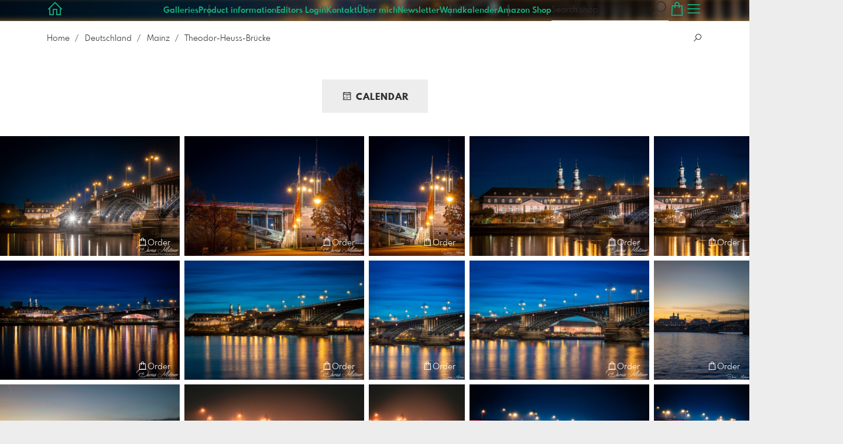

--- FILE ---
content_type: text/html; charset=utf-8
request_url: https://www.darius-metzner.de/4054030/theodor-heuss-bruecke?l=en
body_size: 60614
content:
<!DOCTYPE html>
<!--[if lt IE 8]>  <html class="lte9 "> <![endif]-->
<!--[if IE 8]>     <html class="lte9 "> <![endif]-->
<!--[if IE 9]>     <html class="lte9 "> <![endif]-->
<!--[if !IE]><!--> <html class="" lang="en"><!--<![endif]-->
<head>
  <title>Theodor-Heuss-Brücke | Photography - Darius Metzner</title>
<meta name="description" content="Fotografien, Fotos und Bilder aus Mainz, Frankfurt, Wiesbaden und anderen Orten auf der Welt - Fotografiert von Darius Metzner">
<meta property="og:title" content="Theodor-Heuss-Brücke | Photography - Darius Metzner">
<meta property="og:description" content="Fotografien, Fotos und Bilder aus Mainz, Frankfurt, Wiesbaden und anderen Orten auf der Welt - Fotografiert von Darius Metzner">
<meta property="og:type" content="website">
<meta property="og:url" content="https://www.darius-metzner.de/4054030/theodor-heuss-bruecke?l=en">
<meta property="og:image" content="https://prev2.pictrs.com/a610b87584da7005fbc1f5c4f2fd7f10/medium_DSC_6779.JPG?v=1763836502">
<meta name="twitter:title" content="Theodor-Heuss-Brücke | Photography - Darius Metzner">
<meta name="twitter:description" content="Fotografien, Fotos und Bilder aus Mainz, Frankfurt, Wiesbaden und anderen Orten auf der Welt - Fotografiert von Darius Metzner">
<meta name="twitter:card" content="gallery">
<meta name="twitter:image0:src" content="https://prev2.pictrs.com/a610b87584da7005fbc1f5c4f2fd7f10/medium_DSC_6779.JPG?v=1763836502">
<meta name="twitter:image1:src" content="https://prev2.pictrs.com/3b19b67772f9a2db014b1d32c2910292/medium_DSC_6776.JPG?v=1763836510">
<meta name="twitter:image2:src" content="https://prev2.pictrs.com/5a9f317ee1ec393a4c063640c535e620/medium_DSC_6776%202.JPG?v=1763836494">
<meta name="twitter:image3:src" content="https://prev2.pictrs.com/d18939711e2bcbe2a2ab73396cf3a352/medium_DSC_6772.JPG?v=1763836501">
<meta name="twitter:image4:src" content="https://prev2.pictrs.com/ad88a65c2d013ee1235aaaff8d6df303/medium_DSC_6772%202.JPG?v=1763836504">
<meta name="twitter:image5:src" content="https://prev2.pictrs.com/c7c2f26c23e01ca5b95fbff959a85c22/medium_DSC_6760.JPG?v=1763836497">
<meta name="twitter:image6:src" content="https://prev2.pictrs.com/27a229e3e5b11b2cd5705a0ea8b23ee3/medium_DSC_6736.JPG?v=1763836499">
<meta name="twitter:image7:src" content="https://prev2.pictrs.com/07378585cdd227b95c15dfbdbbeeca62/medium_DSC_6734%202.JPG?v=1763836497">
<meta name="twitter:image8:src" content="https://prev2.pictrs.com/00809e4e4a986b2dc49565c9ef215be2/medium_DSC_6734.JPG?v=1763836507">
<meta name="twitter:image9:src" content="https://prev2.pictrs.com/f12aa5f0313470c028fe6a1e927880ad/medium_DSC_2966%202.JPG?v=1762958425">

<meta http-equiv="Content-Type" content="text/html; charset=utf-8" />
<meta name="viewport" content="width=device-width, initial-scale=1.0">
<meta name="generator" content="Pictrs.com" />
<meta name="csrf-param" content="authenticity_token" />
<meta name="csrf-token" content="JY7VsIS0sbxJGbxwS3EK5wjwQLOBcChQkYdTaVNdaDkPl-zIv8pjrF0ZTyJgnlG2IiziBLWQu0FKfzNXrybVXw" />
<link rel="icon" type="image/png" href="/favicons/favicon-fe.png">
<link rel="apple-touch-icon" href="/favicons/favicon-fe.png">
<meta name="apple-mobile-web-app-title" content="Photograpy - Darius Metzner">
    <link rel="canonical" href="https://www.darius-metzner.de/4054030/theodor-heuss-bruecke?l=de">
    <link rel="alternate" href="https://www.darius-metzner.de/m/4054030/theodor-heuss-bruecke?l=de" media="only screen and (max-width: 640px)">


<link rel="stylesheet" media="all" href="/assets/vendor_imports/shop_gallery_v5-499e9369d800c8b2f65d1ff78259367080d9f093d14c719fb06c39af488dc655.css" />



  <style id="highlightcolor-styles-static">
    :root {
      --hc:            #F0AD4E;
      --hc-darker:     rgb(213,153,68);
      --hc-box-shadow: rgba(239,172,77,0.35);
      --hc-transp:     rgba(239,172,77,0);
    }

      .startpage-header .bg-image-overlay { background-image: url('https://si.pictrs.com/8678d563b7a17df8016d8f92b1ead4a6/hd_3F285709-91F8-44DD-A92D-41BF2DE91660.jpeg'); }
      .startpage-searchbox .bg-image-overlay { background-image: url('https://si.pictrs.com/0e70635992993ef588b2d0f362192f90/hd_suche_vorlage_01.jpg'); }
</style>


<link rel="stylesheet" media="all" href="/assets/shop_gallery_v5/index-54230b6fc780885fe2b3c1f7d3fd5932210031f07d4f852a47db536f64947983.css" />




  <script>
      var gaProps = ["G-D24WTXD6E5","G-6RX2GSZ2QT"];

      function gaDisableStr(prop) {
        return 'ga-disable-' + prop;
      }

      gaProps.forEach(function(prop) {
        var disableStr = gaDisableStr(prop);
        if (document.cookie.indexOf(disableStr + '=true') > -1) {
          window[disableStr] = true;
        }
      });

      function gaOptout() {
        gaProps.forEach(function(prop) {
          var disableStr = gaDisableStr(prop);
          document.cookie = disableStr + '=true; expires=Thu, 31 Dec 2099 23:59:59 UTC; path=/';
          window[disableStr] = true;
        });
      }

      window.dataLayer = window.dataLayer || [];
      function gtag(){dataLayer.push(arguments);}
      gtag('js', new Date());
      gaProps.forEach(function(prop) {
        gtag('config', prop, { 'anonymize_ip': true, 'link_attribution': true });
      });
      gtag('consent', 'default', {
        'ad_storage':         'denied',
        'analytics_storage':  'denied',
        'ad_personalization': 'denied',
        'ad_user_data':       'denied'
      });
          gtag('consent', 'update', {
      'ad_storage':         'granted',
      'analytics_storage':  'granted',
      'ad_personalization': 'granted',
      'ad_user_data':       'granted'
    });

     
  </script>

    <script async src="https://www.googletagmanager.com/gtag/js?id=G-D24WTXD6E5"></script>
 

<meta name="google-site-verification" content="jjzfM8Bcf6k1kx72ipgZQ17CxQfp2JquIrvL1CwMYtE" />
<meta name="facebook-domain-verification" content="xsp40w2uib0zuo78x693oar0jzp7mk" /><div id="fb-root"></div>
<script async defer crossorigin="anonymous" src="https://connect.facebook.net/de_DE/sdk.js#xfbml=1&version=v23.0&appId=APP_ID"></script>


</head>
<body class="js-is-v5" data-shop-id="632010322" data-album-id="4054030" data-album-url="/4054030/theodor-heuss-bruecke?l=en" data-album-title="Theodor-Heuss-Brücke" data-show-large-preview="true" data-images-count="163" data-images-count-for-album-package="163" data-album-package-basket-text="all 163 images from the gallery &quot;&lt;a href=&quot;https://www.darius-metzner.de/4054030/theodor-heuss-bruecke?l=en&quot;&gt;Theodor-Heuss-Brücke&lt;/a&gt;&quot;">
  <div id="nav-main-wrap" class="hide">
    <ul id="nav-main" class="nav-main js-act-on-nav-links">
      <li>
        <a href="https://www.darius-metzner.de/?l=en" class="js-home-link home-text ignore-hc ">
          <span class="home-link-fallback">Photograpy - Darius Metzner</span>
          <span class="home-link-text js-home-link-text hide"></span>
        </a>
        <button id="nav-main-close" class="nav-main-close btn btn-link btn-link-slim ignore-hc">
          <span class="las la-times"></span>
        </button>
      </li>

      <li class="js-header-pages-item"><a class="ignore-hc" href="https://www.darius-metzner.de/productinfos?l=en">Product information</a></li><li class="js-header-pages-item"><a class="ignore-hc" href="https://www.darius-metzner.de/rd/login?l=en">Editors Login</a></li><li class="js-header-pages-item"><a class="ignore-hc" href="https://www.darius-metzner.de/contact">Kontakt</a></li><li class="js-header-pages-item"><a class="ignore-hc" href="https://www.darius-metzner.de/page/uber-mich?l=en">Über mich</a></li><li class="js-header-pages-item"><a class="ignore-hc" href="https://www.darius-metzner.de/page/newsletter-1?l=en">Newsletter</a></li><li class="js-header-pages-item"><a class="ignore-hc" href="https://www.darius-metzner.de/page/wandkalender?l=en">Wandkalender</a></li><li class="js-header-pages-item"><a class="ignore-hc" target="_blank" href="https://www.amazon.de/shop/dariusmetzner">Amazon Shop</a></li>

        <li id="nav-main-album-loading" class="nav-main-album-loading" data-url="https://www.darius-metzner.de/album_nav?l=en" data-error-text="Galleries cannot be loaded :(">
          gallerys are loading
          <div id="nav-loading-spinner" class="nav-loading-spinner acts-on-hc-border"></div>
        </li>
    </ul>

    <div id="nav-main-backdrop" class="nav-main-backdrop"></div>
  </div>

  <div id="modal-order" class="modal modal-order " tabindex="-1" data-backdrop="static">
  <div class="modal-dialog">
    <div class="modal-content">


      <div class="modal-order-col image-preview">
        <div class="image-preview-header">
          <button class="btn btn-link btn-link-slim no-focus-outline link-color-inherit image-preview-close" type="button" data-dismiss="modal" aria-hidden="true">
            <span class="las la-arrow-left icon-l"></span>
          </button>

          <div class="show-on-wishlist hide-on-download-requested">
            Added to <a class="link-color-inherit" href="https://www.darius-metzner.de/basket?l=en&amp;src=si_info_pane">watchlist</a>
          </div>

          <div class="show-in-cart">
            Added to <a class="link-color-inherit" href="https://www.darius-metzner.de/basket?l=en&amp;src=si_info_pane">shopping cart</a>
          </div>


                          <button id="order-add-to-wishlist" class="btn btn-link btn-link-slim no-focus-outline link-color-inherit order-add-to-wishlist" title="Add to watch list" data-toggle="tooltip">
                <span class="lar la-heart icon-l"></span>
              </button>


              <a class="link-color-inherit order-link-to-cart" href="https://www.darius-metzner.de/basket?l=en&amp;src=si_info_pane" title="Go to basket" data-toggle="tooltip">
                <span class="las la-shopping-bag icon-l"></span>
                <span class="hide-on-empty-basket alert-cart-counter alert-cart-counter-badge acts-on-hc-bg acts-on-hc-bg-hover js-alert-cart-counter">0</span>
              </a>


              <button id="order-select-product" class="btn btn-primary">
                <span class="las la-cart-arrow-down"></span>
                Order
              </button>
        </div> 

        <div class="image-preview-main-and-details">
          <div class="image-preview-main">
            <div class="image-preview-img-and-nav" id="image-preview-img-and-nav">
               
                <button type="button" id="image-preview-prev" class="image-preview-nav-btn btn btn-link btn-link-slim no-focus-outline link-color-inherit acts-on-hc-hover">
                  <span class="las la-angle-left icon-l"></span>
                </button>

              <div id="image-preview-img-outer" class="image-preview-img-outer si-allow-zoom">
                <div id="image-preview-slider" class="swiper">
                  <div class="swiper-wrapper">
                    <template id="image-preview-slider-templ-image">
                      <div class="swiper-slide js-swiper-slide">
                        <div class="image-preview-img-zoom js-image-preview-img-zoom" style="background-image:url('{{largeUrl}}')"></div>
                        <img src="{{src}}" class="image-preview-img js-image-preview-img" alt="{{{alt}}}">
                        <div class="swiper-lazy-preloader"></div>
                      </div>
                    </template>
                    <template id="image-preview-slider-templ-video">
                      <div class="swiper-slide">
                        <video class="image-preview-video swiper-no-swiping js-image-preview-video" controls="controls" controlsList="nodownload" poster="{{poster}}"> 
                          <source type="video/mp4" src="{{src}}">
                        </video>
                      </div>
                    </template>
                  </div>
                </div>
              </div>

               
                <button type="button" id="image-preview-next" class="image-preview-nav-btn btn btn-link btn-link-slim no-focus-outline link-color-inherit acts-on-hc-hover">
                  <span class="las la-angle-right icon-l"></span>
                </button>
            </div>

              <p class="image-preview-nums">
                <span id="image-preview-num-current"></span>
                /
                <span id="image-preview-num-sum"></span>
              </p>
          </div> 


          <button id="image-preview-toggle-details" class="image-preview-toggle-details acts-on-hc btn btn-link btn-link-slim no-focus-outline link-color-inherit" type="button" data-toggle="tooltip" title="Image information">
            <svg class="js-image-preview-hide-icon image-preview-icon" fill="none" height="24" viewBox="0 0 24 24" width="24" xmlns="http://www.w3.org/2000/svg">
              <g clip-rule="evenodd" fill="#000000" fill-rule="evenodd" transform="matrix(1.125,0,0,1.125,-1.5,-1.5)">
                <path d="M20,20L20,4L4,4L4,20L20,20ZM18.5,18.5L16,18.5L16,5.5L18.5,5.5L18.5,18.5ZM14.5,5.5L14.5,18.5L5.5,18.5L5.5,5.5L14.5,5.5Z" />
              </g>
              <g transform="matrix(1.125,0,0,1.125,-1.5,-1.5)">
                <path d="M10.443,12.004L7.97,9.53L9.03,8.47L12.565,12.004L9.031,15.538L7.97,14.477L10.443,12.004Z" />
              </g>
            </svg>

            <svg class="js-image-preview-show-icon image-preview-icon hide" fill="none" height="24" viewBox="0 0 24 24" width="24" xmlns="http://www.w3.org/2000/svg">
              <g clip-rule="evenodd" fill="#000000" fill-rule="evenodd" transform="matrix(1.125,0,0,1.125,-1.5,-1.5)">
                <path d="M20,20L20,4L4,4L4,20L20,20ZM18.5,18.5L16,18.5L16,5.5L18.5,5.5L18.5,18.5ZM14.5,5.5L14.5,18.5L5.5,18.5L5.5,5.5L14.5,5.5Z" />
              </g>
              <g transform="matrix(-1.125,-1.37773e-16,1.37773e-16,-1.125,21.6012,25.5084)">
                <path d="M10.443,12.004L7.97,9.53L9.03,8.47L12.565,12.004L9.031,15.538L7.97,14.477L10.443,12.004Z" />
              </g>
            </svg>
          </button>

          <div id="image-details" class="image-details">
            <div id="image-details-scroll-wrap" class="image-details-scroll-wrap">

              <div class="image-details-alert image-details-alert-on-video">
                This is a <br>reduced <b>preview of the video.</b>
              </div>


              <h1 class="image-title text-h2 " id="image-title"></h1>

              <dl>
                <dt>Gallery</dt>
                <dd><a id="image-details-album-title" href='#' title="Zur Galerie"></a></dd>
                <dt class="js-image-details-optional js-image-details-description">Description</dt>
                <dd class="js-image-details-optional js-image-details-description"></dd>
                <dt class="js-image-details-optional js-image-details-copyright">Copyright</dt>
                <dd class="js-image-details-optional js-image-details-copyright"></dd>
                <dt class="js-image-details-optional js-image-details-keywords">Keywords</dt>
                <dd class="js-image-details-optional js-image-details-keywords"></dd>
                <dt class="js-image-details-optional js-image-details-takenat details-taken_at">recording date</dt>
                <dd class="js-image-details-optional js-image-details-takenat details-taken_at"></dd>
                <dt class="js-image-details-optional js-image-details-origres js-allow-show">resolution of the original</dt>
                <dd class="js-image-details-optional js-image-details-origres js-allow-show"></dd>
                <dt class="js-image-details-optional js-image-details-startnumbers">bib numbers</dt>
                <dd id="image-details-startnumbers" class="js-image-details-optional js-image-details-startnumbers" data-startnumbers-remove-url="" data-startnumbers-empty-text="(none available yet)"></dd>
                <dt class="js-image-details-optional js-image-details-gmaps-link js-allow-gmaps-link">shooting location:</dt>
                <dd class="js-image-details-optional js-image-details-gmaps-link js-allow-gmaps-link">
                  <a id="image-details-gmaps-link" target="_blank" href='#' title="Show coordinates">
                    Show on Google Maps
                    <span class="las la-external-link-alt"></span>
                  </a>
                </dd>
              </dl>

                <div id="social-media-items-image" class="social-media-items-image js-social-media-wrap social-media-has-facebook social-media-has-twitter">
                  <a class="link-color-inherit no-focus-outline social-media-item social-media-item-mail js-social-media-item" target="_blank" rel="nofollow" data-base-url="mailto:?subject=I%20recommend%20this&amp;body=__url__" href="mailto:?subject=I%20recommend%20this&amp;body=__url__"><svg xmlns="http://www.w3.org/2000/svg" viewBox="0 0 512 512"><path d="M64 112c-8.8 0-16 7.2-16 16l0 22.1L220.5 291.7c20.7 17 50.4 17 71.1 0L464 150.1l0-22.1c0-8.8-7.2-16-16-16L64 112zM48 212.2L48 384c0 8.8 7.2 16 16 16l384 0c8.8 0 16-7.2 16-16l0-171.8L322 328.8c-38.4 31.5-93.7 31.5-132 0L48 212.2zM0 128C0 92.7 28.7 64 64 64l384 0c35.3 0 64 28.7 64 64l0 256c0 35.3-28.7 64-64 64L64 448c-35.3 0-64-28.7-64-64L0 128z"/></svg></a>
                  <a class="link-color-inherit no-focus-outline social-media-item social-media-item-facebook js-social-media-item" target="_blank" rel="nofollow" data-base-url="https://www.facebook.com/sharer/sharer.php?u=__url__" href="https://www.facebook.com/sharer/sharer.php?u=__url__"><svg xmlns="http://www.w3.org/2000/svg" viewBox="0 0 320 512"><path d="M80 299.3V512H196V299.3h86.5l18-97.8H196V166.9c0-51.7 20.3-71.5 72.7-71.5c16.3 0 29.4 .4 37 1.2V7.9C291.4 4 256.4 0 236.2 0C129.3 0 80 50.5 80 159.4v42.1H14v97.8H80z" /></svg></a>
                  <a class="link-color-inherit no-focus-outline social-media-item social-media-item-twitter js-social-media-item" target="_blank" rel="nofollow" data-base-url="https://twitter.com/intent/tweet?text=__text__&amp;url=__url__&amp;lang=en&amp;via=" href="https://twitter.com/intent/tweet?text=__text__&amp;url=__url__&amp;lang=en&amp;via="><svg xmlns="http://www.w3.org/2000/svg" viewBox="0 0 512 512"><path d="M389.2 48h70.6L305.6 224.2 487 464H345L233.7 318.6 106.5 464H35.8L200.7 275.5 26.8 48H172.4L272.9 180.9 389.2 48zM364.4 421.8h39.1L151.1 88h-42L364.4 421.8z" /></svg></a>
                </div>

              <div class="si-footer-links">
                <p>
                  <a class="link-color-inherit" id="report-image" href="#">Report picture</a>
                </p>
                <p>
                  <a class="link-color-inherit" href="https://www.darius-metzner.de/impressum?l=en">Imprint</a>
                  /
                  <a class="link-color-inherit" href="https://www.darius-metzner.de/privacy?l=en">Privacy</a>
                </p>
              </div>
            </div>
          </div>
        </div>
      </div>


      <div id="order-layer" class="modal-order-col order-layer">

        <button id="order-layer-back" class="btn btn-link btn-link-slim no-focus-outline link-color-inherit btn-back">
          <span class="las la-arrow-left icon-l"></span>
        </button>

        <button class="btn btn-link btn-link-slim no-focus-outline link-color-inherit btn-close" data-dismiss="modal">
          <span class="las la-times icon-l"></span>
        </button>

        <div id="option-popover-container" class="option-popover-container"></div>

        <div class="order-layer-inner" data-failed-loading="Error! Image is possibly no longer available. :(" data-missing-allowed-product="No matching product found :(" data-loading="Lädt..." data-not-allowed="Error! Access denied. :(">
          <div class="product-category-chooser-center">
            <div id="product-category-chooser-scroller" class="more-wrap more-wrap-width js-more-wrap">
              <ul id="product-category-chooser" class="product-category-chooser nano-content" data-pt-src="https://www.darius-metzner.de/productcategories?l=en" data-pc-src="https://www.darius-metzner.de/productcategory?l=en">
                <li id="product-category-template" class="hidden js-product-category js-product-category-pt-##pt-hash####video-class##">
                  <a id="product-category-##pc-id##-##pt-hash##" class="js-product-category-link link-color-inherit" href="#" data-id="##pc-id##" data-pt-hash="##pt-hash##" data-has-tile-format="##has-tile-format##" data-is-digital="##is-digital##" data-is-sticker="##is-sticker##" data-show-matte-option="##show-matte-option##" data-is-postcard="##is-postcard##" data-hide-variable-info="##hide-variable-info##">
                      <span class="categoryicon categoryicon-##icon-class##"></span>
                      ##name##
                  </a>
                </li>
              </ul>
              <button id="product-category-chooser-scroll-left" class="product-category-chooser-scroll-left btn btn-link btn-link-slim no-focus-outline link-color-inherit">
                <span class="las la-angle-left icon-l"></span>
              </button>
              <button id="product-category-chooser-scroll-right" class="product-category-chooser-scroll-right btn btn-link btn-link-slim no-focus-outline link-color-inherit">
                <span class="las la-angle-right icon-l"></span>
              </button>
            </div>
          </div>

          <div class="product-details">
            <p id="product-details-category-hint" class="product-details-category-hint">
              <span class="las la-arrow-up icon-l"></span>
              <span class="product-details-category-hint-text">Choose your productcategory here!</span>
              <a id="close-category-hint" href="#">Hide this message.</a>
            </p>

            <div id="product-preview" class="product-preview">
              <p class="product-details-image-count"><span id="into-basket-image-count">9</span> Images selected</p>
              <div id="multiple-preview-wrap" class="multiple-preview-wrap"></div>

              
<div class="preview-wrap">
  <img id="preview-wrap-img" class="preview-wrap-img" src="">
</div>

<p class="product-crop-orientation">
  <span class="show-on-horizontal"><a href="#" class="crop-orientation-change" data-value="vertical">Change to portrait format</a></span>
  <span class="show-on-vertical"><a href="#" class="crop-orientation-change" data-value="horizontal">Change to landscape format</a></span>
  <span class="show-on-horizontal-only">only landscape format</span>
  <span class="show-on-vertical-only">only portrait format</span>
</p>

<p id="variable-size-info" class="variable-size-info">
  (Maße angepasst: ca. <span id="variable-info-short"></span>x<span id="variable-info-long"></span>)
</p>

<div id="resolve-size-wrap" class="resolve-size-wrap text-center">
  <p class="product-details-header resolve-size-help-wrap">
    <span class="hide-on-allow-frame">Crop</span>
    <span class="show-on-allow-frame">Envelope</span>
    <span id="resolve-size-help" class="las la-info-circle acts-on-hc-hover" data-title="What does it mean?" data-trigger="hover" data-placement="top" data-content='&lt;div class=&quot;resolve-size-help-option show-on-allow-crop&quot;&gt;&lt;img class=&quot;resolve-size-help-image&quot; src=&quot;/assets/fe/order_modal/resolve_size_crop-022e0e5763267fffecf12c29278c5cc8d97c93df580fb5b0c1044d519a898dcb.svg&quot; /&gt; &lt;strong&gt;crop image:&lt;/strong&gt; Choose which part of the image you want to see.&lt;/div&gt;&lt;div class=&quot;resolve-size-help-option show-on-allow-fit-format&quot;&gt;&lt;img class=&quot;resolve-size-help-image&quot; src=&quot;/assets/fe/order_modal/resolve_size_fit-aff28bf80ae61cbc98d7116adac8e888810e8c6a16f912b1ffff7b4b82b46535.svg&quot; /&gt; &lt;strong&gt;Fitted:&lt;/strong&gt; The image will be seen in whole, but there will be white borders.&lt;/div&gt;&lt;div class=&quot;resolve-size-help-option show-on-allow-variable-size&quot;&gt;&lt;img class=&quot;resolve-size-help-image&quot; src=&quot;/assets/fe/order_modal/resolve_size_variable-cabaf9baff6827038446d806035562debcee1865af670db9c4eae04072f4f25b.svg&quot; /&gt; &lt;strong&gt;Variable length:&lt;/strong&gt; Deviates from the standard image size, but the motif is printed without bleed.&lt;/div&gt;&lt;div class=&quot;resolve-size-help-option show-on-allow-frame&quot;&gt;&lt;img class=&quot;resolve-size-help-image&quot; src=&quot;/assets/fe/order_modal/canvas_reflect-6c426c32a99b19f86bb25e3218b756d68a5f2d260aac782ee1626f5b82d4a912.png&quot; /&gt; &lt;strong&gt;Mirror Wrap:&lt;/strong&gt; The lateral edge of the canvas is printed with the mirrored motif.&lt;/div&gt;&lt;div class=&quot;resolve-size-help-option show-on-allow-frame&quot;&gt;&lt;img class=&quot;resolve-size-help-image&quot; src=&quot;/assets/fe/order_modal/canvas_turndown-0e04aad4ae05f295bb25df95a2931f5d8fe0e0a7a38d8a67a312c43eeaa6299c.png&quot; /&gt; &lt;strong&gt;Image Wrap:&lt;/strong&gt; The design is folded , also the edge of the canvas is printed .&lt;/div&gt;&lt;div class=&quot;resolve-size-help-option show-on-allow-frame&quot;&gt;&lt;img class=&quot;resolve-size-help-image&quot; src=&quot;/assets/fe/order_modal/canvas_white-8905e3791dfe376a49ad73b097bffdf2ba99bfa2a81c7d7211f1c5fb5f9868e8.png&quot; /&gt; &lt;strong&gt;White Wrap:&lt;/strong&gt; The side edge of the canvas is white. Due to the manual production, the motif is slightly folded over.&lt;/div&gt;' data-html="true" tabindex="0"></span>
  </p>

  <div class="btn-group resolve-size-group" data-toggle="buttons">
    <label class="btn btn-default btn-functional btn-white js-resolve-by-label show-on-allow-crop" title="Motiv beschneiden">
      <input type="radio" name="resolve-by" class="js-resolve-by-input" id="resolve-by-crop" value="crop">
      <svg width="20" height="20" viewbox="0 0 20 20" fill="none" xmlns="http://www.w3.org/2000/svg">
<path fill-rule="evenodd" clip-rule="evenodd" d="M3.33367 0V3.33367H0V5H3.33367V16.6663H15V20H16.6663V16.6663H20V15H6.19787L15 6.19787V14.1668H16.6663V4.53053L19.7653 1.4326L18.5664 0.23373L15.4685 3.33367H5.83317V5H13.8021L5 13.8021V0H3.33367Z" fill="#333333"></path>
</svg>

      Crop
    </label>
    <label class="btn btn-default btn-functional btn-white js-resolve-by-label show-on-allow-fit-format" title="Motiv einpassen">
      <input type="radio" name="resolve-by" class="js-resolve-by-input" id="resolve-by-fit" value="fit">
      <svg width="23" height="20" viewbox="0 0 23 20" fill="none" xmlns="http://www.w3.org/2000/svg">
<path fill-rule="evenodd" clip-rule="evenodd" d="M17.769 20H0V0H22.446V20H17.769ZM20.5744 18.3355V1.66849H17.769V18.3355H20.5744ZM15.8995 18.3355V1.66849H6.54555V18.3355H15.8995ZM1.87058 18.3355H4.67596V1.66849H1.87158V18.3355H1.87058Z" fill="#333333"></path>
</svg>

      Fit
    </label>
    <label class="btn btn-default btn-functional btn-white js-resolve-by-label show-on-allow-variable-size" title="Papier anpassen">
      <input type="radio" name="resolve-by" class="js-resolve-by-input" id="resolve-by-variable" value="variable">
      <svg width="22" height="20" viewbox="0 0 22 20" fill="none" xmlns="http://www.w3.org/2000/svg">
<path fill-rule="evenodd" clip-rule="evenodd" d="M21.1432 20H0V0H21.1432V20ZM14.9774 16.625H16.7374V18.3351H19.3813V1.66971H16.7374V3.35095H14.9774V1.66971H1.76194V18.337H14.9774V16.627V16.625ZM16.7374 14.7613H14.9774V12.8206H16.7374V14.7613ZM16.7374 10.9569H14.9774V9.0172H16.7374V10.9569ZM16.7374 7.15342H14.9774V5.21376H16.7374V7.15439V7.15342Z" fill="#333333"></path>
</svg>

      Variable length
    </label>
    <label class="btn btn-default btn-functional btn-white js-resolve-by-label show-on-allow-frame" title="Leinwand mit Rahmenspiegelung">
      <input type="radio" name="resolve-by" class="js-resolve-by-input" id="resolve-by-canvas-reflect" value="canvas-reflect">
      <img src="/assets/fe/order_modal/canvas_reflect-6c426c32a99b19f86bb25e3218b756d68a5f2d260aac782ee1626f5b82d4a912.png">
      Mirror Wrap
    </label>
    <label class="btn btn-default btn-functional btn-white js-resolve-by-label show-on-allow-frame" title="Leinwand mit Rahmenumschlag">
      <input type="radio" name="resolve-by" class="js-resolve-by-input" id="resolve-by-canvas-noframe" value="canvas-noframe">
      <img src="/assets/fe/order_modal/canvas_turndown-0e04aad4ae05f295bb25df95a2931f5d8fe0e0a7a38d8a67a312c43eeaa6299c.png">
      Image Wrap
    </label>
    <label class="btn btn-default btn-functional btn-white js-resolve-by-label show-on-allow-frame" title="Leinwand ohne Rahmenumschlag">
      <input type="radio" name="resolve-by" class="js-resolve-by-input" id="resolve-by-canvas-frame" value="canvas-frame">
      <img src="/assets/fe/order_modal/canvas_white-8905e3791dfe376a49ad73b097bffdf2ba99bfa2a81c7d7211f1c5fb5f9868e8.png">
      White Wrap
    </label>
    <label class="btn btn-default btn-functional btn-white js-resolve-by-label hide" title="Motivverhältnis entspricht Formatverhältnis">
      <input type="radio" name="resolve-by" class="js-resolve-by-input" id="resolve-by-match" value="match">
    </label>
  </div>
</div>

            </div>

            <div id="product-format-wrap" class="product-format">
              <div id="product-info-wrap" class="product-info-wrap">
                <div id="product-info-template" class="product-info">
                  <div class="product-info-title-wrap">
                    <span class="product-info-title mr-2">##title##</span>

                    <small class="hide-on-info product-info-more-on-sm ml-auto">
                      <button class="btn btn-link btn-link-slim no-focus-outline link-color-inherit js-product-info-toggle">
                        More information
                      </button>
                    </small>

                    <button class="btn btn-link btn-link-slim no-focus-outline link-color-inherit js-product-info-toggle ml-auto hide-on-info product-info-more-on-lg">
                      <span class="las la-info-circle icon-l"></span>
                    </button>

                    <button class="btn btn-link btn-link-slim no-focus-outline link-color-inherit js-product-info-toggle ml-auto show-on-info">
                      <span class="las la-times icon-l"></span>
                    </button>
                  </div>

                  <p class="hide-on-info product-info-more-on-lg">
                    ##teaser## …
                    <button class="btn btn-link btn-link-slim no-focus-outline link-color-inherit product-info-show-full js-product-info-toggle">More information</button>
                  </p>

                  <div class="product-info-full show-on-info">
                    



  <h3 class="js-productinfo-header">##header##</h3>
##text##

  <h3 class="js-productinfo-header2">##header2##</h3>
  <div class="js-productinfo-text2">##text2##</div>

  <iframe class="js-productinfo-video" style="width:400px; height:225px" src="" data-src="https://www.youtube.com/embed/##video-id##?controls=0&amp;version=3&amp;loop=1&amp;modestbranding=1&amp;rel=0&amp;showinfo=0&amp;showsearch=0&amp;iv_load_policy=3&amp;wmode=transparent&amp;cc_load_policy=1&amp;enablejsapi=1" border="0"></iframe>

  <img src="" data-src="##img-src##" class="js-productinfo-img">


                    <p>
                      <button class="btn btn-link btn-link-slim no-focus-outline link-color-inherit product-info-hide-full js-product-info-toggle">Hide product information again</button>
                    </p>
                  </div>
                </div>
              </div>

              
<div class="product-format-list hide-on-info">
  <p class="product-details-top-label" id="product-details-top-label" data-separator-text="Other formats:">
    <span class="product-details-header">Format:</span>

    

</p>
  <div class="product-short-desc-text js-product-short-desc-text"></div>

  <div class="more-wrap more-wrap-height js-more-wrap">
    <div id="product-chooser-list" class="product-chooser-list"></div>
  </div>

  <div class="product-chooser-enlarge">
    <button class="btn btn-link btn-link-slim no-focus-outline link-color-inherit hide-on-info js-product-chooser-enlarge">
      <span class="las la-angle-down hide-on-chooser-enlarged"></span>
      <span class="las la-angle-up show-on-chooser-enlarged"></span>
    </button>
  </div>

</div>

              
<div class="product-format-tiles hide-on-info">
  <p class="product-details-top-label">
    <span class="product-details-header">Product:</span>

    

</p>
  <div class="product-short-desc-text js-product-short-desc-text"></div>

  <div class="more-wrap more-wrap-height js-more-wrap">
    <div id="product-chooser-tiles" class="product-chooser-tiles"></div>
  </div>

  <div class="product-chooser-enlarge">
    <button class="btn btn-link btn-link-slim no-focus-outline link-color-inherit hide-on-info js-product-chooser-enlarge">
      <span class="las la-angle-down hide-on-chooser-enlarged"></span>
      <span class="las la-angle-up show-on-chooser-enlarged"></span>
    </button>
  </div>

    <p id="product-base-template" class="product-base js-product-base js-product-base-pc-##pc-id##-##pt-hash####video-class##" data-index="##index##" data-atts="">
      <img src="" data-src="##img-src##">
      <span class="product-base-name">##name##</span>
      <span class="product-base-human-ratio ##ratioClass##">##humanRatio##</span>
      <span class="product-base-price"></span>
    </p>
</div>


              <div id="optiongroup-wrap" class="optiongroup-wrap hide-on-info hide-on-chooser-enlarged allow-sw">
                <div id="optiongroup-template" class="optiongroup js-optiongroup-pc-##pc-id##-##pt-hash####video-class##">
                  <p class="product-details-header js-optiongroup-name">##title##</p>
                  <div class="btn-group" data-toggle="buttons">##options##</div>
                </div>
                <label id="option-template" class="btn btn-default btn-functional active js-option-label">
                  <input type="radio" name="product_option[##num##]" value="##value##" data-checked> ##title##
                </label>
              </div>

              <div class="into-basket-wrap">
                <div class="into-basket-amount">
                  <p class="product-details-header">Quantity</p>
                  <div class="amount-input-wrap hide-on-category-hint"><input id="into-basket-amount" class="form-control" min="1" max="99" type="number" value="1"><span>Piece</span></div><span class="amount-text-only">1 Piece</span>
                </div>

                <div class="ml-auto text-right">
                    <div class="price-vat-text">
                      Prices incl. VAT, plus shipping if applicable
                    </div>
                  <button id="into-basket-btn" class="btn btn-primary btn-lg hide-on-category-hint no-focus-outline" data-text-success="Image has been added <a href=&quot;https://www.darius-metzner.de/basket?l=en&quot;>to shopping cart</a>.">
                    <span class="las la-shopping-bag"></span>
                    <span class="hide-on-edit">place in basket</span>
                    <span class="show-on-edit">save changes</span>
                    <span class="show-on-disabled">loading...</span>
</button>                </div>
              </div> 
            </div> 
          </div>
        </div>
      </div>
    </div>
  </div>
</div>

  <a href="#" id="open-order-modal" class="hide" data-toggle="modal" data-target="#modal-order"></a>


  <div id="modal-continue" class="modal fade " tabindex="-1" role="dialog"><div class="modal-dialog flexify flex-column"><div class="modal-content modal-content-narrow">
    <div class="modal-header"><button type="button" class="btn btn-link btn-link-slim no-focus-outline link-color-inherit btn-close" data-dismiss="modal" aria-hidden="true"><span class="las la-times icon-l"></span></button><h4 class="modal-title">Item successfully placed in the basket</h4></div>
    <div class="modal-body">
      <p>
        Would you like to continue exploring the gallery or go directly to the shopping basket to order the photos?
      </p>
    </div>
    <div class="modal-footer modal-footer-cta-wrapper">
        <button type="button" class="btn btn-default" data-dismiss="modal">Continue shopping</button>
      <a id="modal-continue-basket-link" href="https://www.darius-metzner.de/basket?l=en&amp;src=continue_modal" class="btn btn-primary">
        <span class="las la-shopping-bag"></span>
        Go to basket
      </a>
    </div>
</div></div></div>
<script>
  var RATIO_MATCH_TOLERANCE_PERCENT = 0.02;
  var DO_OPEN_ORDER_LAYER = false;
  var INITIAL_ORDER_CATEGORY = 0;
  var INITIAL_ORDER_BASIS = 0;
  var HIDE_CATEGORY_HINT = false;
  </script>


  <div id="packages-productinfo" class="modal fade " tabindex="-1" role="dialog" data-url="https://www.darius-metzner.de/productinfo_by_ppitem?l=en"><div class="modal-dialog flexify flex-column"><div class="modal-content">
  <div class="modal-header"><button type="button" class="btn btn-link btn-link-slim no-focus-outline link-color-inherit btn-close" data-dismiss="modal" aria-hidden="true"><span class="las la-times icon-l"></span></button><h4 class="modal-title" id="packages-productinfo-header" data-default-text="Product information"></h4></div>
  <div id="packages-productinfo-body" class="modal-body packages-productinfo-body" data-loading-text="Load product informations..." data-error-text="Unfortunately an error occured :("></div>
  <div class="modal-footer"><button type="button" class="btn btn-default" data-dismiss="modal">Close</button></div>
</div></div></div>

  <div id="growler" class="growler"></div>


  
  
<header id="album-header" class="header album-header show-title show-description header-bg-image acts-on-hc-bg">
    <div class="bg-overlay bg-image-overlay is-blurred " style="background-image: url(&#39;https://prev2.pictrs.com/a610b87584da7005fbc1f5c4f2fd7f10/large_DSC_6779.JPG?v=1763836502&#39;)"></div>
    <div class="bg-overlay bg-taint-overlay"></div>

  
<div id="header-top-bar-grid" class="header-top-bar-grid">
    <a href="https://www.darius-metzner.de/?l=en" id="home-link" class="home-link js-home-link text-no-underline no-focus-outline header-top-icons-item ignore-hc acts-on-text-shadow  ">
      <span class="las la-home header-home-icon"></span>
      <p class="home-link-text js-home-link-text hide"></p>
      <img src="https://si.pictrs.com/973feb7ee7b12b2e15eab32100bceb82/medium_logo_template_die_fotografin.png" id="home-link-logo" class="home-link-logo hide" alt="Photograpy - Darius Metzner Logo">
    </a>

    <div id="header-pages-nav-wrap" class="header-pages-nav-wrap hide hide-under-m do-show">
      <ul class="header-pages-nav acts-on-text-shadow js-act-on-nav-links">
          <li class="js-header-pages-item"><a class="js-link-to-galleries-in-nav" href="#">Galleries</a></li>
        <li class="js-header-pages-item"><a href="https://www.darius-metzner.de/productinfos?l=en">Product information</a></li><li class="js-header-pages-item"><a href="https://www.darius-metzner.de/rd/login?l=en">Editors Login</a></li><li class="js-header-pages-item"><a href="https://www.darius-metzner.de/contact">Kontakt</a></li><li class="js-header-pages-item"><a href="https://www.darius-metzner.de/page/uber-mich?l=en">Über mich</a></li><li class="js-header-pages-item"><a href="https://www.darius-metzner.de/page/newsletter-1?l=en">Newsletter</a></li><li class="js-header-pages-item"><a href="https://www.darius-metzner.de/page/wandkalender?l=en">Wandkalender</a></li><li class="js-header-pages-item"><a target="_blank" href="https://www.amazon.de/shop/dariusmetzner">Amazon Shop</a></li><li id="header-nav-more-link" class="hide"><a href="#">More…</a></li>
      </ul>
    </div>

  <div id="header-top-icons" class="header-top-icons">
      <form class="js-acts-on-search-visibility header-search hide hide-under-m do-show" action="https://www.darius-metzner.de/search?l=en">
        <input type="text" class="form-control acts-on-text-shadow ignore-hc" placeholder="Search shop" name="term" autocomplete="nope">
        <button class="btn header-top-icons-item flex-no-shrink ignore-hc acts-on-text-shadow">
          <span class="las la-search"></span>
        </button>
      </form>
      <a href="#header-search-modal" class="js-acts-on-search-visibility header-search-trigger hide hide-over-m do-show header-top-icons-item ignore-hc acts-on-text-shadow" data-toggle="modal">
        <span class="las la-search"></span>
      </a>

      <a href="https://www.darius-metzner.de/basket?l=en&amp;src=top_icons" class="header-cart-icon header-top-icons-item ignore-hc acts-on-text-shadow">
        <span class="las la-shopping-bag"></span>
        <span class="alert-cart-counter alert-cart-counter-badge hide-on-empty-basket js-alert-cart-counter">0</span>
      </a>

      <button id="nav-main-toggle" class="btn btn-link btn-link-slim header-top-icons-item ignore-hc acts-on-text-shadow">
        <span class="las la-bars"></span>
      </button>
  </div>
</div> 


    <div class="album-header-meta">
        <h1 class="album-title album-title-header acts-on-text-shadow">Theodor-Heuss-Brücke</h1>
    </div>

  
</header>

<div id="header-search-modal" class="modal fade " tabindex="-1" role="dialog"><div class="modal-dialog flexify flex-column"><div class="modal-content"><div class="modal-header"><button type="button" class="btn btn-link btn-link-slim no-focus-outline link-color-inherit btn-close" data-dismiss="modal" aria-hidden="true"><span class="las la-times icon-l"></span></button><h4 class="modal-title">Shop Search</h4></div>
<form action='https://www.darius-metzner.de/search?l=en'>
<div class='input-group'>
<input autocomplete='nope' class='form-control' name='term' placeholder='Search shop' type='text'>
<div class='input-group-btn'>
<button class='btn btn-primary'>
<span class='las la-search'></span>
</button>
</div>
</div>
</form>
</div></div></div>
<a id="sticky-cart" href="https://www.darius-metzner.de/basket?l=en&amp;src=sticky_cart" class="sticky-cart link-color-inherit hide-on-empty-basket show-on-wishlist-only show-on-unfinished-packages-only">
  <span class="sticky-cart-inner">
    <span class="sticky-cart-icon-badge-wrap hide-on-empty-basket">
      <span class="las la-shopping-bag icon-l"></span>
      <span class="alert-cart-counter alert-cart-counter-badge acts-on-hc-bg js-alert-cart-counter">0</span>
    </span>
    <small id="sticky-cart-price" class="hide-on-empty-basket"></small>

    <span class="sticky-cart-icon-badge-wrap show-on-wishlist-only">
      <span class="lar la-heart icon-l"></span>
      <span class="alert-cart-counter alert-cart-counter-badge acts-on-hc-bg js-alert-wishlist-counter">0</span>
    </span>

    <span class="sticky-cart-icon-badge-wrap show-on-unfinished-packages-only">
      <span class="las la-box icon-l"></span>
      <span class="alert-cart-counter alert-cart-counter-badge acts-on-hc-bg js-alert-unfinished-packages-counter">0</span>
    </span>
  </span>

  <span id="alert-cart-delete" class="alert-cart-delete las la-times hide-on-empty-basket" title="empty cart" data-toggle="tooltip" data-placement="bottom" data-confirm="Really remove all items from the shopping cart?" data-growler-text-after="Shopping cart emptied"></span>
</a>



  
  <div class="main-album-breadcrumb-wrap bg-white flex flex-gap-2">
    <ul class="main-album-breadcrumb"><li class="breadcrumb-item"><a class="breadcrumb-item-link link-color-inherit" href="https://www.darius-metzner.de/?l=en">Home</a></li><li class="breadcrumb-item"><a class="breadcrumb-item-link link-color-inherit" href="https://www.darius-metzner.de/1273076/deutschland?l=en">Deutschland</a></li><li class="breadcrumb-item"><a class="breadcrumb-item-link link-color-inherit" href="https://www.darius-metzner.de/6245781/mainz?l=en">Mainz</a></li><li class="breadcrumb-item">Theodor-Heuss-Brücke</li></ul>

      <a href="#album-searchbox" class="main-album-search-trigger flex-no-shrink ml-auto btn btn-link btn-link-slim no-focus-outline link-color-inherit hide do-show js-acts-on-search-visibility js-scroll-to">
        <span class="las la-search"></span>
      </a>
  </div>

  <div id="main-album" class="padded main-album bg-white hide-title hide-description ">
    




















      

      
      <div class="shortlinks flexify flex-wrap"><button id="shortlinks-toggle-calendars" class="btn btn-default btn-lg"><span class="las la-calendar"></span> Calendar<span class="badge attention-badge hide js-unfinished-badge" data-toggle="tooltip" title="You started selecting a bundle deal. For editing click here.">Started</span></button></div>

      <div id="packages-list-wrap" class="packages-list-wrap has-full-width-divider on-bottom hide">
  <div id="packages-list" class="flexify flex-stretch flex-wrap flex-gap-2"></div>
</div>

<div id="packages-composer" class="packages-composer fixed-bottom-layer hide"></div>
<div id="packages-composer-large-preview" class="packages-composer-large-preview">
  <img class="packages-composer-large-preview-image">
</div>


<script type="x-templ" id="packages-list-item-templ"><h4 class="packages-list-item-name js-packages-list-item-name">
  {% if (isCalendarPackage) { %}
    <span class="las la-calendar"></span>
  {% } else if (isPrint) { %}
    <span class="las la-piggy-bank"></span>
  {% } else if (isAlbumPackage) { %}
    <span class="las la-arrow-circle-down"></span>
  {% } else { %}
    <span class="las la-download"></span>
  {% } %}

  {% if (isAlbumPackage) { %}
    Gallery download
  {% } else { %}
    {{name}}
  {% } %}
</h4>

<div>
  {% if (isCalendarPackage) { %}
    <strong>1x</strong> Cover sheet<br>
    <strong>12x</strong> Monthly sheet<br>
    Start month selectable
  {% } else if (isAlbumPackage) { %}
    <p><strong>digital files</strong></p>
    <p>all 163 pictures of the gallery for a fixed price</p>
  {% } else { %}
    {{products}}

    {% if (showDynamicDesc) { %}
      Download all images of your race number.<br><br>Only 1 start number per bundle is allowed. You can also add pictures where your bib number was not automatically recognised.
    {% } %}
  {% } %}
</div>

{% if (isCalendarPackage) { %}
  <div class="calendar-package-image-wrap has-url is-year-2027 is-landscape{{ isBrightCalendar ? ' is-bright' : '' }}">
    <div class="calendar-package-image" style="background-image:url('https://prev2.pictrs.com/a610b87584da7005fbc1f5c4f2fd7f10/medium_DSC_6779.JPG?v=1763836502')"></div>
  </div>
{% } %}

<div class="packages-list-item-footer  {% if (isPrint || isCalendarPackage) { %}is-print{% } %}">
  {% if (withFreeDownload) { %}
    <strong class="packages-list-item-alert">
      + Free download <br> for every selected motif!
          {% if (showKfDownloadExcludedHint) { %}
      <br>
      <small>(Group photos excluded)</small>
    {% } %}

    </strong>
  {% } %}
  {% if (withFreeGalleryDownload) { %}
    <strong class="packages-list-item-alert">
      + Free download <br> of the whole gallery!
          {% if (showKfDownloadExcludedHint) { %}
      <br>
      <small>(Group photos excluded)</small>
    {% } %}

    </strong>
  {% } %}


  <div class="flexify flex-column packages-list-item-price-wrapper js-packages-list-item-price-wrapper">
    <div class="packages-list-item-discount {{discountClass}}">
      up to -{{discount}}%
    </div>

    <strong class="packages-list-item-price">{{price}}</strong>
    {% if (isPrint) { %}
      <small>plus shipping</small>
    {% } %}

    <button class="btn btn-sm btn-white packages-list-item-order-label">
      {% if (isProcessing) { %}
        Finish now
      {% } else if (isCalendarPackage) { %}
        Select pictures
      {% } else { %}
        Order Bundle
      {% } %}
    </button>
  </div>
</div>

<span class="badge-in-corner hide js-packages-started-label">
  <span class="las la-step-forward"></span>
  Started
</span>
<span class="badge-in-corner hide js-packages-in-cart-label">
  <span class="las la-shopping-bag"></span>
</span>
</script>
<script type="x-templ" id="packages-composer-product-templ"><div class="packages-composer-product {{wrapClasses}}">
  <p class="packages-composer-product-name">
    {% if (!isCalPackTitle && !isCalPackProduct) { %}
      <strong>{{count}}x</strong>
    {% } %}

    {% if (isCalPackProduct) { %}
      starting month:
      <select id="packages-composer-start-month">
          <option value="0"{{ startMonth === 0 ? ' selected' : '' }}>
            Jan
          </option>
          <option value="1"{{ startMonth === 1 ? ' selected' : '' }}>
            Feb
          </option>
          <option value="2"{{ startMonth === 2 ? ' selected' : '' }}>
            Mar
          </option>
          <option value="3"{{ startMonth === 3 ? ' selected' : '' }}>
            Apr
          </option>
          <option value="4"{{ startMonth === 4 ? ' selected' : '' }}>
            May
          </option>
          <option value="5"{{ startMonth === 5 ? ' selected' : '' }}>
            Jun
          </option>
          <option value="6"{{ startMonth === 6 ? ' selected' : '' }}>
            Jul
          </option>
          <option value="7"{{ startMonth === 7 ? ' selected' : '' }}>
            Aug
          </option>
          <option value="8"{{ startMonth === 8 ? ' selected' : '' }}>
            Sep
          </option>
          <option value="9"{{ startMonth === 9 ? ' selected' : '' }}>
            Oct
          </option>
          <option value="10"{{ startMonth === 10 ? ' selected' : '' }}>
            Nov
          </option>
          <option value="11"{{ startMonth === 11 ? ' selected' : '' }}>
            Dec
          </option>
      </select>
      <select id="packages-composer-start-year">
          <option value="2026"{{ startYear === 2026 ? ' selected' : '' }}>
            2026
          </option>
          <option value="2027"{{ startYear === 2027 ? ' selected' : '' }}>
            2027
          </option>
      </select>

    {% } else { %}
      {{name}}
    {% } %}

    <span id="packages-composer-product-info-{{index}}" class="las la-info-circle opac50" data-toggle="tooltip" data-placement="bottom" title="Click for product informations"></span>
  </p>

  {{images}}

  {% if (showAddButton) { %}
    <button id="packages-composer-add-image-button" class="btn btn-primary packages-composer-add-image-button">
      <span class="las la-plus"></span>
    </button>
  {% } %}
</div>
</script>
<script type="x-templ" id="packages-composer-image-templ">{% if (isCalender) { %}
  <div class="packages-composer-image calendar-package-image-wrap {{extraClasses}}" id="packages-composer-image-{{index}}" data-month="{{month}}" data-title-text="{{titleText}}">
    <div class="calendar-package-image js-calendar-package-image"></div>
    <button class="btn btn-sm btn-warning js-packages-composer-image-delete">
      <span class="las la-times"></span>
    </button>
  </div>
{% } else { %}
  <div class="packages-composer-image" id="packages-composer-image-{{index}}">
    <button class="btn btn-sm btn-warning js-packages-composer-image-delete">
      <span class="las la-times"></span>
    </button>
  </div>
{% } %}
</script>
<script type="x-templ" id="packages-composer-guide-templ"><div id="packages-composer-guide" class="packages-composer-guide">
  <p class="{{hideTextClass}}">
    Click on an image above to add it to the bundle!

    {% if (withFreeDownload) { %}
      <br>
      <strong>For every motif ordered, you will receive the digital photo as a download.</strong>
    {% } %}
    {% if (withFreeGalleryDownload) { %}
      <br>
      <strong>You will also receive all the images in the gallery as a download.</strong>
    {% } %}
    {% if (showKfDownloadExcludedHint) { %}
      <br>
      <small class="text-muted">
        (Group photos excluded)
      </small>
    {% } %}


  </p>

  <p class="{{sameImageForAllHintClass}}">
    The selected image will be applied to all products.
  </p>

  <p class="{{hideAddToCartBtnClass}}">
    <button id="packages-composer-guide-submit" class="btn btn-lg btn-primary">
      Add bundle deal to shopping cart
    </button>

  </p>
</div>
</script>
<script type="x-templ" id="packages-composer-guide-for-calendar-templ"><div id="packages-composer-guide" class="packages-composer-guide">
  <p class="{{hideTextClass}}">
    Click on a picture above to add it to the calendar!

    {% if (withFreeDownload) { %}
      <br>
      <strong>For every motif ordered, you will receive the digital photo as a download.</strong>
    {% } %}
    {% if (withFreeGalleryDownload) { %}
      <br>
      <strong>You will also receive all the images in the gallery as a download.</strong>
    {% } %}
    {% if (showKfDownloadExcludedHint) { %}
      <br>
      <small class="text-muted">
        (Group photos excluded)
      </small>
    {% } %}


  </p>

  <p class="{{sameImageForAllHintClass}}">
    The selected image will be applied to all products.
  </p>

  <p class="{{hideAddToCartBtnClass}}">
    <button id="packages-composer-guide-submit" class="btn btn-lg btn-primary">
      Add calendar to shopping cart
    </button>

  </p>
</div>
</script>
<script type="x-templ" id="packages-composer-close-btns-templ"><div id="packages-composer-close-btns" class="packages-composer-close-btns">
    <button class="btn btn-link packages-composer-hide" id="packages-composer-hide"><small>hide</small></button>
    <button class="btn btn-link packages-composer-cancel" id="packages-composer-cancel"><small>reject</small></button>
  </div>
</script>


<div id="packages-productinfo-templ" class="hide">
  



  <h3 class="js-productinfo-header">{{header}}</h3>
{{text}}

  <h3 class="js-productinfo-header2">{{header2}}</h3>
  <div class="js-productinfo-text2">{{text2}}</div>

  <iframe class="js-productinfo-video" style="width:400px; height:225px" src="" data-src="https://www.youtube.com/embed/{{videoID}}?controls=0&amp;version=3&amp;loop=1&amp;modestbranding=1&amp;rel=0&amp;showinfo=0&amp;showsearch=0&amp;iv_load_policy=3&amp;wmode=transparent&amp;cc_load_policy=1&amp;enablejsapi=1" border="0"></iframe>

  <img src="" data-src="{{src}}" class="js-productinfo-img">


</div>





        
        
<div id="album-images" class="album-images is-loading js-images-wrapper js-album-images-justify-large album-images-show-orderbutton" data-loading-text="Pictures are loading...">
  <script type="x-templ" id="templ-imageitem"><span class="imageitem js-imageitem {{ videoClass }}" id="imageItem_{{ id }}" data-id="{{ id }}">
  <div class="imageitem-inner js-imageitem-inner">
    <a class="thumba js-thumba{{ isVideo ? ' needs-play-button' : '' }}" href="{{ siUrl }}" title="{{ title }}" style="{{ styles }}{{ aspectRatioStyles }}">
      <img class="picthumbs not-loaded js-picthumbs" src="" data-echo="{{ src }}" width="{{ imgW }}" height="{{ imgH }}" alt="{{ alt }}" style="{{ aspectRatioStyles }}">
    </a>
  </div>

    <div class="order-button-wrapper js-order-button-wrapper">
        <label class="selection-checkbox-wrap js-selection-checkbox-wrap imageitem-btn " for="selection-checkbox-{{ id }}" title="Select image" data-toggle="tooltip">
          <span class="las la-check"></span>
          <input class="js-selection-checkbox hide" id="selection-checkbox-{{ id }}" type="checkbox">
        </label>

        {% if (allowExtraDownload) { %}
          <a href="https://www.darius-metzner.de/request_extra_download?hash_string=hash_string&amp;l=en" class="imageitem-btn ignore-hc js-imageitem-btn-extra-download" title="Download request" data-remote="true" data-method="post" data-toggle="tooltip">
            <span class="las la-download"></span>
          </a>
        {% } %}



        <a class="orderbutton imageitem-btn ignore-hc no-focus-outline" href="#">
          <span class="las la-shopping-bag"></span>
          <span class="orderbutton-text">Order</span>
        </a>
    </div>
</span>
</script>
  <script type="x-templ" id="templ-imageitem-marker-wishlist"><span class="badge-in-corner js-imageitem-badge js-imageitem-badge-wishlist" title="This foto is on your wishlist (click to delete)">
  <span class="las la-heart"></span>
</span>
</script>
  <script type="x-templ" id="templ-imageitem-marker-cart"><span class="badge-in-corner js-imageitem-badge" title="this photo is in your basket">
  <span class="las la-shopping-bag"></span> {{ num }}
</span>
</script>
</div>

        
          <div class="social-media has-full-width-divider js-social-media-wrap social-media-has-facebook social-media-has-twitter">
    <h2 class="social-media-header">Share this gallery</h2>
    <div>
      <a class="link-color-inherit no-focus-outline social-media-item social-media-item-facebook js-social-media-item" target="_blank" rel="nofollow" href="https://www.facebook.com/sharer/sharer.php?u=https%3A%2F%2Fwww.darius-metzner.de%2F4054030%2Ftheodor-heuss-bruecke%3Fl%3Den"><svg xmlns="http://www.w3.org/2000/svg" viewBox="0 0 320 512"><path d="M80 299.3V512H196V299.3h86.5l18-97.8H196V166.9c0-51.7 20.3-71.5 72.7-71.5c16.3 0 29.4 .4 37 1.2V7.9C291.4 4 256.4 0 236.2 0C129.3 0 80 50.5 80 159.4v42.1H14v97.8H80z" /></svg></a>
      <a class="link-color-inherit no-focus-outline social-media-item social-media-item-twitter js-social-media-item" target="_blank" rel="nofollow" href="https://twitter.com/intent/tweet?text=Theodor-Heuss-Br%C3%BCcke&amp;url=https%3A%2F%2Fwww.darius-metzner.de%2F4054030%2Ftheodor-heuss-bruecke%3Fl%3Den&amp;lang=en&amp;via="><svg xmlns="http://www.w3.org/2000/svg" viewBox="0 0 512 512"><path d="M389.2 48h70.6L305.6 224.2 487 464H345L233.7 318.6 106.5 464H35.8L200.7 275.5 26.8 48H172.4L272.9 180.9 389.2 48zM364.4 421.8h39.1L151.1 88h-42L364.4 421.8z" /></svg></a>
    </div>
  </div>

        <div class="marginalized">
  <h2 class="hide text-center" id="contact-thanks">Thank you! Your feedback has been sent.</h2>

  <form id="contact-form" class="inverted-form-wrap form-default js-check-domain-typos-form" action="https://www.darius-metzner.de/sendcommentform?album_id=4054030&amp;l=en" accept-charset="UTF-8" data-remote="true" method="post"><input type="hidden" name="authenticity_token" value="Bouxa080ZvqZbk2AubuvMVDpSOBk_9VefjNkCTLyuX0skogTdEq06o1uvtKSVPRgejXqV1AfRk-lywQ3zokEGw" autocomplete="off" />
    <h2 class="text-center">
      Feedback on the images
    </h2>
    <div class="form-group">
      <label for="name">Name</label>
      <input type="text" name="name" id="name" value="" class="form-control" placeholder="Vor- und Nachname" autocomplete="nope" />
    </div>

    <div class="form-group">
      <label for="email">E-mail address</label>
      <input type="email" name="email" id="email" value="" class="form-control js-check-domain-typos-input" placeholder="E-mail address" required="required" autocomplete="email" />
      <input type="email" name="email_check" id="email_check" class="hide-spam-mail-field" tabindex="-1" autocomplete="spam-email" />
    </div>

    <div class="form-group">
      <label for="message">Your opinion</label>
      <textarea name="message" id="message" class="form-control" rows="6" placeholder="Hello, I would like to inform you that.." required="required">
</textarea>
    </div>

    <div class="form-group text-right">
      <button class="btn btn-primary" data-disable-with="Please wait ...">Send feedback</button>
    </div>
</form></div>

        

  <div class="has-full-width-divider bottom-shortlinks-full-width-divider">    <div class="cards guarded">

        <form class="album-searchbox js-acts-on-search-visibility do-show card" id="album-searchbox" action="https://www.darius-metzner.de/search?l=en" accept-charset="UTF-8" method="get">

      <h2>Search gallery</h2>

      <p>Search this gallery for specific images to find what you are looking for quickly. For a comprehensive search of the entire store, use the global search function in the menu bar.</p>

    <div class="input-group input-group-max-width card-footer">
        <input type="hidden" name="album_id" value="4054030">
      <input class="form-control" id="term" name="term" type="text" placeholder="keyword" autocomplete="nope">
      <div class="input-group-btn">
        <button class="btn btn-primary" type="submit">
          <span class="las la-search"></span>
        </button>
      </div>
    </div>

</form>



        <div class="card">
          <h2>Have your own pictures printed</h2>
          <p>
            Benefit from the high quality of our photo lab.
            Upload your own pictures and order them as well.
          </p>
          <div class="card-footer">
            <a href="https://www.darius-metzner.de/upload?l=en" class="btn btn-white">
              <span class="las la-upload"></span>
              To the upload
            </a>
          </div>
        </div>

    </div>
</div>


 

     
  </div> 

  

  <div id="selection-info" class="fixed-bottom-layer guarded-simple-page hide">
  <h2 class="text-h4">Multiple selection</h2>

    <p class="mb-half">
      Several images can be selected by clicking on the selection icon <span class="las la-check"></span> on the individual images.
    </p>

  <div class="flexify">
    <button class="btn btn-warning btn-sm js-selection-btn" data-mode="cancel">
      <span class="las la-times"></span>
      Cancel
    </button>

    <button id="selection-all-none" class="btn btn-sm">
      <span class="las la-check-double"></span>
      Select all
    </button>

    <button class="btn js-selection-cta-wishlist js-selection-btn disabled ml-auto">
      <span class="lar la-heart"></span>
      <span class="js-selection-counter" data-single-text="add 1 picture to watch list" data-multiple-text="add {num} photos to watch list"></span>
    </button>

    <button class="btn btn-primary js-selection-cta-order js-selection-btn disabled">
      <span class="las la-cart-arrow-down"></span>
      <span class="js-selection-counter" data-single-text="order 1 picture" data-multiple-text="order {num} pictures…"></span>
    </button>
  </div>
</div>

  <script>
  var ACTIVE_ALBUM_ID        = 4054030;
  var IFRAME_CHECK_URL       = '/service/is_in_iframe?l=en&amp;slug=darius_metzner';
  var EXTRA_DOWNLOAD_ENABLED = false;
  var IMAGE_ITEMS_DATA       = {"342162055":{"allowDelete":false,"alt":"DSC_6779 | Fotografien, Fotos und Bilder aus Mainz, Frankfurt, Wiesbaden und anderen Orten auf der Welt - Fotografiert von Darius Metzner","filename":"DSC_6779","h170w":255,"h280w":419.672131147541,"h420w":629.5081967213115,"hash":"a610b87584da7005fbc1f5c4f2fd7f10","headDescription":"Fotografien, Fotos und Bilder aus Mainz, Frankfurt, Wiesbaden und anderen Orten auf der Welt - Fotografiert von Darius Metzner | Copyright: Darius Metzner","headTitle":"DSC_6779 | Photography - Darius Metzner","height":683,"id":342162055,"index":0,"info":{"copyright":"Darius Metzner","takenat":"November 22, 2025 18:02","description":null,"origres":"7568 x 5045 px","gmaps-link":"http://maps.google.com/maps?t=k\u0026q=50.00568888888889,8.28128888888889"},"isVideo":false,"largeUrl":"https://prev2.pictrs.com/a610b87584da7005fbc1f5c4f2fd7f10/large_DSC_6779.JPG?v=1763836502","mediumUrl":"https://prev2.pictrs.com/a610b87584da7005fbc1f5c4f2fd7f10/medium_DSC_6779.JPG?v=1763836502","ratio":1.4988290398126465,"siUrl":"https://www.darius-metzner.de/img/5qa9qo?l=en","srcSq280":"https://prev2.pictrs.com/a610b87584da7005fbc1f5c4f2fd7f10/sq280_DSC_6779.JPG?v=1763836502","srcVideo":null,"styles":"background:\n    radial-gradient(farthest-side at 0% 0%,     #010916, transparent),\n    radial-gradient(farthest-side at 100% 0%,   #221E21, transparent),\n    radial-gradient(farthest-side at 100% 100%, #493525, transparent),\n    radial-gradient(farthest-side at 0% 100%,   #563D25, transparent);","title":null,"width":1024},"131186688":{"allowDelete":false,"alt":"DSC_6776 | Fotografien, Fotos und Bilder aus Mainz, Frankfurt, Wiesbaden und anderen Orten auf der Welt - Fotografiert von Darius Metzner","filename":"DSC_6776","h170w":255,"h280w":419.672131147541,"h420w":629.5081967213115,"hash":"3b19b67772f9a2db014b1d32c2910292","headDescription":"Fotografien, Fotos und Bilder aus Mainz, Frankfurt, Wiesbaden und anderen Orten auf der Welt - Fotografiert von Darius Metzner | Copyright: Darius Metzner","headTitle":"DSC_6776 | Photography - Darius Metzner","height":683,"id":131186688,"index":1,"info":{"copyright":"Darius Metzner","takenat":"November 22, 2025 18:00","description":null,"origres":"8008 x 5339 px","gmaps-link":"http://maps.google.com/maps?t=k\u0026q=50.00568888888889,8.28128888888889"},"isVideo":false,"largeUrl":"https://prev2.pictrs.com/3b19b67772f9a2db014b1d32c2910292/large_DSC_6776.JPG?v=1763836510","mediumUrl":"https://prev2.pictrs.com/3b19b67772f9a2db014b1d32c2910292/medium_DSC_6776.JPG?v=1763836510","ratio":1.4988290398126465,"siUrl":"https://www.darius-metzner.de/img/4k9ix9?l=en","srcSq280":"https://prev2.pictrs.com/3b19b67772f9a2db014b1d32c2910292/sq280_DSC_6776.JPG?v=1763836510","srcVideo":null,"styles":"background:\n    radial-gradient(farthest-side at 0% 0%,     #010414, transparent),\n    radial-gradient(farthest-side at 100% 0%,   #090E21, transparent),\n    radial-gradient(farthest-side at 100% 100%, #674027, transparent),\n    radial-gradient(farthest-side at 0% 100%,   #381A0B, transparent);","title":null,"width":1024},"520461305":{"allowDelete":false,"alt":"DSC_6776 2 | Fotografien, Fotos und Bilder aus Mainz, Frankfurt, Wiesbaden und anderen Orten auf der Welt - Fotografiert von Darius Metzner","filename":"DSC_6776 2","h170w":136,"h280w":224.0,"h420w":336.0,"hash":"5a9f317ee1ec393a4c063640c535e620","headDescription":"Fotografien, Fotos und Bilder aus Mainz, Frankfurt, Wiesbaden und anderen Orten auf der Welt - Fotografiert von Darius Metzner | Copyright: Darius Metzner","headTitle":"DSC_6776 2 | Photography - Darius Metzner","height":1024,"id":520461305,"index":2,"info":{"copyright":"Darius Metzner","takenat":"November 22, 2025 18:00","description":null,"origres":"4403 x 5504 px","gmaps-link":"http://maps.google.com/maps?t=k\u0026q=50.00568888888889,8.28128888888889"},"isVideo":false,"largeUrl":"https://prev2.pictrs.com/5a9f317ee1ec393a4c063640c535e620/large_DSC_6776%202.JPG?v=1763836494","mediumUrl":"https://prev2.pictrs.com/5a9f317ee1ec393a4c063640c535e620/medium_DSC_6776%202.JPG?v=1763836494","ratio":0.8,"siUrl":"https://www.darius-metzner.de/img/7vkpgn?l=en","srcSq280":"https://prev2.pictrs.com/5a9f317ee1ec393a4c063640c535e620/sq280_DSC_6776%202.JPG?v=1763836494","srcVideo":null,"styles":"background:\n    radial-gradient(farthest-side at 0% 0%,     #010619, transparent),\n    radial-gradient(farthest-side at 100% 0%,   #0D1225, transparent),\n    radial-gradient(farthest-side at 100% 100%, #7F4C28, transparent),\n    radial-gradient(farthest-side at 0% 100%,   #4C311F, transparent);","title":null,"width":819},"560027591":{"allowDelete":false,"alt":"DSC_6772 | Fotografien, Fotos und Bilder aus Mainz, Frankfurt, Wiesbaden und anderen Orten auf der Welt - Fotografiert von Darius Metzner","filename":"DSC_6772","h170w":255,"h280w":419.672131147541,"h420w":629.5081967213115,"hash":"d18939711e2bcbe2a2ab73396cf3a352","headDescription":"Fotografien, Fotos und Bilder aus Mainz, Frankfurt, Wiesbaden und anderen Orten auf der Welt - Fotografiert von Darius Metzner | Copyright: Darius Metzner","headTitle":"DSC_6772 | Photography - Darius Metzner","height":683,"id":560027591,"index":3,"info":{"copyright":"Darius Metzner","takenat":"November 22, 2025 17:56","description":null,"origres":"8256 x 5504 px","gmaps-link":"http://maps.google.com/maps?t=k\u0026q=50.00568888888889,8.28128888888889"},"isVideo":false,"largeUrl":"https://prev2.pictrs.com/d18939711e2bcbe2a2ab73396cf3a352/large_DSC_6772.JPG?v=1763836501","mediumUrl":"https://prev2.pictrs.com/d18939711e2bcbe2a2ab73396cf3a352/medium_DSC_6772.JPG?v=1763836501","ratio":1.4988290398126465,"siUrl":"https://www.darius-metzner.de/img/yuac1e?l=en","srcSq280":"https://prev2.pictrs.com/d18939711e2bcbe2a2ab73396cf3a352/sq280_DSC_6772.JPG?v=1763836501","srcVideo":null,"styles":"background:\n    radial-gradient(farthest-side at 0% 0%,     #011538, transparent),\n    radial-gradient(farthest-side at 100% 0%,   #021737, transparent),\n    radial-gradient(farthest-side at 100% 100%, #503B2A, transparent),\n    radial-gradient(farthest-side at 0% 100%,   #432E19, transparent);","title":null,"width":1024},"641431082":{"allowDelete":false,"alt":"DSC_6772 2 | Fotografien, Fotos und Bilder aus Mainz, Frankfurt, Wiesbaden und anderen Orten auf der Welt - Fotografiert von Darius Metzner","filename":"DSC_6772 2","h170w":136,"h280w":224.0,"h420w":336.0,"hash":"ad88a65c2d013ee1235aaaff8d6df303","headDescription":"Fotografien, Fotos und Bilder aus Mainz, Frankfurt, Wiesbaden und anderen Orten auf der Welt - Fotografiert von Darius Metzner | Copyright: Darius Metzner","headTitle":"DSC_6772 2 | Photography - Darius Metzner","height":1024,"id":641431082,"index":4,"info":{"copyright":"Darius Metzner","takenat":"November 22, 2025 17:56","description":null,"origres":"4350 x 5437 px","gmaps-link":"http://maps.google.com/maps?t=k\u0026q=50.00568888888889,8.28128888888889"},"isVideo":false,"largeUrl":"https://prev2.pictrs.com/ad88a65c2d013ee1235aaaff8d6df303/large_DSC_6772%202.JPG?v=1763836504","mediumUrl":"https://prev2.pictrs.com/ad88a65c2d013ee1235aaaff8d6df303/medium_DSC_6772%202.JPG?v=1763836504","ratio":0.8,"siUrl":"https://www.darius-metzner.de/img/7tgoi9?l=en","srcSq280":"https://prev2.pictrs.com/ad88a65c2d013ee1235aaaff8d6df303/sq280_DSC_6772%202.JPG?v=1763836504","srcVideo":null,"styles":"background:\n    radial-gradient(farthest-side at 0% 0%,     #061C3F, transparent),\n    radial-gradient(farthest-side at 100% 0%,   #011838, transparent),\n    radial-gradient(farthest-side at 100% 100%, #553E29, transparent),\n    radial-gradient(farthest-side at 0% 100%,   #76512D, transparent);","title":null,"width":819},"926581415":{"allowDelete":false,"alt":"DSC_6760 | Fotografien, Fotos und Bilder aus Mainz, Frankfurt, Wiesbaden und anderen Orten auf der Welt - Fotografiert von Darius Metzner","filename":"DSC_6760","h170w":255,"h280w":419.672131147541,"h420w":629.5081967213115,"hash":"c7c2f26c23e01ca5b95fbff959a85c22","headDescription":"Fotografien, Fotos und Bilder aus Mainz, Frankfurt, Wiesbaden und anderen Orten auf der Welt - Fotografiert von Darius Metzner | Copyright: Darius Metzner","headTitle":"DSC_6760 | Photography - Darius Metzner","height":683,"id":926581415,"index":5,"info":{"copyright":"Darius Metzner","takenat":"November 22, 2025 17:44","description":null,"origres":"8194 x 5463 px","gmaps-link":"http://maps.google.com/maps?t=k\u0026q=50.00568888888889,8.28128888888889"},"isVideo":false,"largeUrl":"https://prev2.pictrs.com/c7c2f26c23e01ca5b95fbff959a85c22/large_DSC_6760.JPG?v=1763836497","mediumUrl":"https://prev2.pictrs.com/c7c2f26c23e01ca5b95fbff959a85c22/medium_DSC_6760.JPG?v=1763836497","ratio":1.4988290398126465,"siUrl":"https://www.darius-metzner.de/img/tvyd6q?l=en","srcSq280":"https://prev2.pictrs.com/c7c2f26c23e01ca5b95fbff959a85c22/sq280_DSC_6760.JPG?v=1763836497","srcVideo":null,"styles":"background:\n    radial-gradient(farthest-side at 0% 0%,     #02184E, transparent),\n    radial-gradient(farthest-side at 100% 0%,   #02123F, transparent),\n    radial-gradient(farthest-side at 100% 100%, #4A3125, transparent),\n    radial-gradient(farthest-side at 0% 100%,   #1C191D, transparent);","title":null,"width":1024},"277481689":{"allowDelete":false,"alt":"DSC_6736 | Fotografien, Fotos und Bilder aus Mainz, Frankfurt, Wiesbaden und anderen Orten auf der Welt - Fotografiert von Darius Metzner","filename":"DSC_6736","h170w":255,"h280w":419.672131147541,"h420w":629.5081967213115,"hash":"27a229e3e5b11b2cd5705a0ea8b23ee3","headDescription":"Fotografien, Fotos und Bilder aus Mainz, Frankfurt, Wiesbaden und anderen Orten auf der Welt - Fotografiert von Darius Metzner | Copyright: Darius Metzner","headTitle":"DSC_6736 | Photography - Darius Metzner","height":683,"id":277481689,"index":6,"info":{"copyright":"Darius Metzner","takenat":"November 22, 2025 17:28","description":null,"origres":"7236 x 4824 px","gmaps-link":"http://maps.google.com/maps?t=k\u0026q=50.00568888888889,8.28128888888889"},"isVideo":false,"largeUrl":"https://prev2.pictrs.com/27a229e3e5b11b2cd5705a0ea8b23ee3/large_DSC_6736.JPG?v=1763836499","mediumUrl":"https://prev2.pictrs.com/27a229e3e5b11b2cd5705a0ea8b23ee3/medium_DSC_6736.JPG?v=1763836499","ratio":1.4988290398126465,"siUrl":"https://www.darius-metzner.de/img/i45u3o?l=en","srcSq280":"https://prev2.pictrs.com/27a229e3e5b11b2cd5705a0ea8b23ee3/sq280_DSC_6736.JPG?v=1763836499","srcVideo":null,"styles":"background:\n    radial-gradient(farthest-side at 0% 0%,     #014786, transparent),\n    radial-gradient(farthest-side at 100% 0%,   #074075, transparent),\n    radial-gradient(farthest-side at 100% 100%, #6F543E, transparent),\n    radial-gradient(farthest-side at 0% 100%,   #414C51, transparent);","title":null,"width":1024},"109310077":{"allowDelete":false,"alt":"DSC_6734 2 | Fotografien, Fotos und Bilder aus Mainz, Frankfurt, Wiesbaden und anderen Orten auf der Welt - Fotografiert von Darius Metzner","filename":"DSC_6734 2","h170w":136,"h280w":224.0,"h420w":336.0,"hash":"07378585cdd227b95c15dfbdbbeeca62","headDescription":"Fotografien, Fotos und Bilder aus Mainz, Frankfurt, Wiesbaden und anderen Orten auf der Welt - Fotografiert von Darius Metzner | Copyright: Darius Metzner","headTitle":"DSC_6734 2 | Photography - Darius Metzner","height":1024,"id":109310077,"index":7,"info":{"copyright":"Darius Metzner","takenat":"November 22, 2025 17:27","description":null,"origres":"3881 x 4851 px","gmaps-link":"http://maps.google.com/maps?t=k\u0026q=50.00568888888889,8.28128888888889"},"isVideo":false,"largeUrl":"https://prev2.pictrs.com/07378585cdd227b95c15dfbdbbeeca62/large_DSC_6734%202.JPG?v=1763836497","mediumUrl":"https://prev2.pictrs.com/07378585cdd227b95c15dfbdbbeeca62/medium_DSC_6734%202.JPG?v=1763836497","ratio":0.8,"siUrl":"https://www.darius-metzner.de/img/hwme10?l=en","srcSq280":"https://prev2.pictrs.com/07378585cdd227b95c15dfbdbbeeca62/sq280_DSC_6734%202.JPG?v=1763836497","srcVideo":null,"styles":"background:\n    radial-gradient(farthest-side at 0% 0%,     #014EA8, transparent),\n    radial-gradient(farthest-side at 100% 0%,   #014CA6, transparent),\n    radial-gradient(farthest-side at 100% 100%, #645953, transparent),\n    radial-gradient(farthest-side at 0% 100%,   #746661, transparent);","title":null,"width":819},"434971027":{"allowDelete":false,"alt":"DSC_6734 | Fotografien, Fotos und Bilder aus Mainz, Frankfurt, Wiesbaden und anderen Orten auf der Welt - Fotografiert von Darius Metzner","filename":"DSC_6734","h170w":255,"h280w":419.672131147541,"h420w":629.5081967213115,"hash":"00809e4e4a986b2dc49565c9ef215be2","headDescription":"Fotografien, Fotos und Bilder aus Mainz, Frankfurt, Wiesbaden und anderen Orten auf der Welt - Fotografiert von Darius Metzner | Copyright: Darius Metzner","headTitle":"DSC_6734 | Photography - Darius Metzner","height":683,"id":434971027,"index":8,"info":{"copyright":"Darius Metzner","takenat":"November 22, 2025 17:27","description":null,"origres":"7761 x 5174 px","gmaps-link":"http://maps.google.com/maps?t=k\u0026q=50.00568888888889,8.28128888888889"},"isVideo":false,"largeUrl":"https://prev2.pictrs.com/00809e4e4a986b2dc49565c9ef215be2/large_DSC_6734.JPG?v=1763836507","mediumUrl":"https://prev2.pictrs.com/00809e4e4a986b2dc49565c9ef215be2/medium_DSC_6734.JPG?v=1763836507","ratio":1.4988290398126465,"siUrl":"https://www.darius-metzner.de/img/89m3sv?l=en","srcSq280":"https://prev2.pictrs.com/00809e4e4a986b2dc49565c9ef215be2/sq280_DSC_6734.JPG?v=1763836507","srcVideo":null,"styles":"background:\n    radial-gradient(farthest-side at 0% 0%,     #0150A9, transparent),\n    radial-gradient(farthest-side at 100% 0%,   #084795, transparent),\n    radial-gradient(farthest-side at 100% 100%, #795A43, transparent),\n    radial-gradient(farthest-side at 0% 100%,   #6D6565, transparent);","title":null,"width":1024},"280419162":{"allowDelete":false,"alt":"DSC_2966 2 | Fotografien, Fotos und Bilder aus Mainz, Frankfurt, Wiesbaden und anderen Orten auf der Welt - Fotografiert von Darius Metzner","filename":"DSC_2966 2","h170w":136,"h280w":224.0,"h420w":336.0,"hash":"f12aa5f0313470c028fe6a1e927880ad","headDescription":"Fotografien, Fotos und Bilder aus Mainz, Frankfurt, Wiesbaden und anderen Orten auf der Welt - Fotografiert von Darius Metzner | Copyright: Darius Metzner","headTitle":"DSC_2966 2 | Photography - Darius Metzner","height":1024,"id":280419162,"index":9,"info":{"copyright":"Darius Metzner","takenat":"November 11, 2025 17:11","description":null,"origres":"4350 x 5437 px","gmaps-link":"http://maps.google.com/maps?t=k\u0026q=51.24684722222222,6.759022222222222"},"isVideo":false,"largeUrl":"https://prev2.pictrs.com/f12aa5f0313470c028fe6a1e927880ad/large_DSC_2966%202.JPG?v=1762958425","mediumUrl":"https://prev2.pictrs.com/f12aa5f0313470c028fe6a1e927880ad/medium_DSC_2966%202.JPG?v=1762958425","ratio":0.8,"siUrl":"https://www.darius-metzner.de/img/w024sg?l=en","srcSq280":"https://prev2.pictrs.com/f12aa5f0313470c028fe6a1e927880ad/sq280_DSC_2966%202.JPG?v=1762958425","srcVideo":null,"styles":"background:\n    radial-gradient(farthest-side at 0% 0%,     #8D8C8C, transparent),\n    radial-gradient(farthest-side at 100% 0%,   #6C7A84, transparent),\n    radial-gradient(farthest-side at 100% 100%, #364255, transparent),\n    radial-gradient(farthest-side at 0% 100%,   #5A575C, transparent);","title":null,"width":819},"937312728":{"allowDelete":false,"alt":"DSC_2966 | Fotografien, Fotos und Bilder aus Mainz, Frankfurt, Wiesbaden und anderen Orten auf der Welt - Fotografiert von Darius Metzner","filename":"DSC_2966","h170w":255,"h280w":419.672131147541,"h420w":629.5081967213115,"hash":"b5bf49c13b7917d066f544684c430b57","headDescription":"Fotografien, Fotos und Bilder aus Mainz, Frankfurt, Wiesbaden und anderen Orten auf der Welt - Fotografiert von Darius Metzner | Copyright: Darius Metzner","headTitle":"DSC_2966 | Photography - Darius Metzner","height":683,"id":937312728,"index":10,"info":{"copyright":"Darius Metzner","takenat":"November 11, 2025 17:11","description":null,"origres":"7843 x 5229 px","gmaps-link":"http://maps.google.com/maps?t=k\u0026q=51.24684722222222,6.759022222222222"},"isVideo":false,"largeUrl":"https://prev2.pictrs.com/b5bf49c13b7917d066f544684c430b57/large_DSC_2966.JPG?v=1762958426","mediumUrl":"https://prev2.pictrs.com/b5bf49c13b7917d066f544684c430b57/medium_DSC_2966.JPG?v=1762958426","ratio":1.4988290398126465,"siUrl":"https://www.darius-metzner.de/img/akfajv?l=en","srcSq280":"https://prev2.pictrs.com/b5bf49c13b7917d066f544684c430b57/sq280_DSC_2966.JPG?v=1762958426","srcVideo":null,"styles":"background:\n    radial-gradient(farthest-side at 0% 0%,     #999691, transparent),\n    radial-gradient(farthest-side at 100% 0%,   #4F646E, transparent),\n    radial-gradient(farthest-side at 100% 100%, #152F46, transparent),\n    radial-gradient(farthest-side at 0% 100%,   #555359, transparent);","title":null,"width":1024},"211817846":{"allowDelete":false,"alt":"Die Theodor-Heuss-Brücke zwischen Mainz und Wiesbaden | Die Theodor-Heuss-Brücke zwischen Mainz und Wiesbaden","filename":"DSC_1157","h170w":255,"h280w":419.672131147541,"h420w":629.5081967213115,"hash":"286951773a1c1deea020caab9c28a6a5","headDescription":"Die Theodor-Heuss-Brücke zwischen Mainz und Wiesbaden | Copyright: Darius Metzner","headTitle":"Die Theodor-Heuss-Brücke zwischen Mainz und Wiesbaden","height":683,"id":211817846,"index":11,"info":{"title":"Die Theodor-Heuss-Brücke zwischen Mainz und Wiesbaden","copyright":"Darius Metzner","keywords":"\u003ca class=\"hashtag-link link-color-inherit\" href=\"https://www.darius-metzner.de/search?hashtag=Deutschland\u0026amp;l=en\"\u003e#Deutschland\u003c/a\u003e \u003ca class=\"hashtag-link link-color-inherit\" href=\"https://www.darius-metzner.de/search?hashtag=Germany\u0026amp;l=en\"\u003e#Germany\u003c/a\u003e \u003ca class=\"hashtag-link link-color-inherit\" href=\"https://www.darius-metzner.de/search?hashtag=Rheinland-Pfalz\u0026amp;l=en\"\u003e#Rheinland-Pfalz\u003c/a\u003e \u003ca class=\"hashtag-link link-color-inherit\" href=\"https://www.darius-metzner.de/search?hashtag=Mainz\u0026amp;l=en\"\u003e#Mainz\u003c/a\u003e \u003ca class=\"hashtag-link link-color-inherit\" href=\"https://www.darius-metzner.de/search?hashtag=Rheinhessen\u0026amp;l=en\"\u003e#Rheinhessen\u003c/a\u003e \u003ca class=\"hashtag-link link-color-inherit\" href=\"https://www.darius-metzner.de/search?hashtag=Br%C3%BCcke\u0026amp;l=en\"\u003e#Brücke\u003c/a\u003e \u003ca class=\"hashtag-link link-color-inherit\" href=\"https://www.darius-metzner.de/search?hashtag=Theodor+Heuss+Br%C3%BCcke\u0026amp;l=en\"\u003e#Theodor_Heuss_Brücke\u003c/a\u003e \u003ca class=\"hashtag-link link-color-inherit\" href=\"https://www.darius-metzner.de/search?hashtag=Rhein\u0026amp;l=en\"\u003e#Rhein\u003c/a\u003e \u003ca class=\"hashtag-link link-color-inherit\" href=\"https://www.darius-metzner.de/search?hashtag=Wasser\u0026amp;l=en\"\u003e#Wasser\u003c/a\u003e","takenat":"November 08, 2025 18:08","description":"Die Theodor-Heuss-Brücke zwischen Mainz und Wiesbaden","origres":"5051 x 3367 px","gmaps-link":"http://maps.google.com/maps?t=k\u0026q=50.006525,8.27658888888889"},"isVideo":false,"largeUrl":"https://prev2.pictrs.com/286951773a1c1deea020caab9c28a6a5/large_DSC_1157.JPG?v=1762711829","mediumUrl":"https://prev2.pictrs.com/286951773a1c1deea020caab9c28a6a5/medium_DSC_1157.JPG?v=1762711829","ratio":1.4988290398126465,"siUrl":"https://www.darius-metzner.de/img/10iqvz?l=en","srcSq280":"https://prev2.pictrs.com/286951773a1c1deea020caab9c28a6a5/sq280_DSC_1157.JPG?v=1762711829","srcVideo":null,"styles":"background:\n    radial-gradient(farthest-side at 0% 0%,     #55392A, transparent),\n    radial-gradient(farthest-side at 100% 0%,   #34271F, transparent),\n    radial-gradient(farthest-side at 100% 100%, #955F3B, transparent),\n    radial-gradient(farthest-side at 0% 100%,   #684A37, transparent);","title":"Die Theodor-Heuss-Brücke zwischen Mainz und Wiesbaden","width":1024},"993244972":{"allowDelete":false,"alt":"Die Theodor-Heuss-Brücke zwischen Mainz und Wiesbaden | Die Theodor-Heuss-Brücke zwischen Mainz und Wiesbaden","filename":"DSC_1157 2","h170w":136,"h280w":224.0,"h420w":336.0,"hash":"43d7014505aa55e52b231b5eb01185a8","headDescription":"Die Theodor-Heuss-Brücke zwischen Mainz und Wiesbaden | Copyright: Darius Metzner","headTitle":"Die Theodor-Heuss-Brücke zwischen Mainz und Wiesbaden","height":1024,"id":993244972,"index":12,"info":{"title":"Die Theodor-Heuss-Brücke zwischen Mainz und Wiesbaden","copyright":"Darius Metzner","keywords":"\u003ca class=\"hashtag-link link-color-inherit\" href=\"https://www.darius-metzner.de/search?hashtag=Deutschland\u0026amp;l=en\"\u003e#Deutschland\u003c/a\u003e \u003ca class=\"hashtag-link link-color-inherit\" href=\"https://www.darius-metzner.de/search?hashtag=Germany\u0026amp;l=en\"\u003e#Germany\u003c/a\u003e \u003ca class=\"hashtag-link link-color-inherit\" href=\"https://www.darius-metzner.de/search?hashtag=Rheinland-Pfalz\u0026amp;l=en\"\u003e#Rheinland-Pfalz\u003c/a\u003e \u003ca class=\"hashtag-link link-color-inherit\" href=\"https://www.darius-metzner.de/search?hashtag=Mainz\u0026amp;l=en\"\u003e#Mainz\u003c/a\u003e \u003ca class=\"hashtag-link link-color-inherit\" href=\"https://www.darius-metzner.de/search?hashtag=Rheinhessen\u0026amp;l=en\"\u003e#Rheinhessen\u003c/a\u003e \u003ca class=\"hashtag-link link-color-inherit\" href=\"https://www.darius-metzner.de/search?hashtag=Br%C3%BCcke\u0026amp;l=en\"\u003e#Brücke\u003c/a\u003e \u003ca class=\"hashtag-link link-color-inherit\" href=\"https://www.darius-metzner.de/search?hashtag=Theodor+Heuss+Br%C3%BCcke\u0026amp;l=en\"\u003e#Theodor_Heuss_Brücke\u003c/a\u003e \u003ca class=\"hashtag-link link-color-inherit\" href=\"https://www.darius-metzner.de/search?hashtag=Rhein\u0026amp;l=en\"\u003e#Rhein\u003c/a\u003e \u003ca class=\"hashtag-link link-color-inherit\" href=\"https://www.darius-metzner.de/search?hashtag=Wasser\u0026amp;l=en\"\u003e#Wasser\u003c/a\u003e","takenat":"November 08, 2025 18:08","description":"Die Theodor-Heuss-Brücke zwischen Mainz und Wiesbaden","origres":"2783 x 3479 px","gmaps-link":"http://maps.google.com/maps?t=k\u0026q=50.006525,8.27658888888889"},"isVideo":false,"largeUrl":"https://prev2.pictrs.com/43d7014505aa55e52b231b5eb01185a8/large_DSC_1157%202.JPG?v=1762711827","mediumUrl":"https://prev2.pictrs.com/43d7014505aa55e52b231b5eb01185a8/medium_DSC_1157%202.JPG?v=1762711827","ratio":0.8,"siUrl":"https://www.darius-metzner.de/img/f0d4z7?l=en","srcSq280":"https://prev2.pictrs.com/43d7014505aa55e52b231b5eb01185a8/sq280_DSC_1157%202.JPG?v=1762711827","srcVideo":null,"styles":"background:\n    radial-gradient(farthest-side at 0% 0%,     #5D3D2A, transparent),\n    radial-gradient(farthest-side at 100% 0%,   #3A2921, transparent),\n    radial-gradient(farthest-side at 100% 100%, #A56239, transparent),\n    radial-gradient(farthest-side at 0% 100%,   #6F4028, transparent);","title":"Die Theodor-Heuss-Brücke zwischen Mainz und Wiesbaden","width":819},"601688930":{"allowDelete":false,"alt":"Die Theodor-Heuss-Brücke zwischen Mainz und Wiesbaden | Die Theodor-Heuss-Brücke zwischen Mainz und Wiesbaden","filename":"DSC_1156","h170w":255,"h280w":419.672131147541,"h420w":629.5081967213115,"hash":"54a6b5f07d4c0b552490b1a5b3406c69","headDescription":"Die Theodor-Heuss-Brücke zwischen Mainz und Wiesbaden | Copyright: Darius Metzner","headTitle":"Die Theodor-Heuss-Brücke zwischen Mainz und Wiesbaden","height":683,"id":601688930,"index":13,"info":{"title":"Die Theodor-Heuss-Brücke zwischen Mainz und Wiesbaden","copyright":"Darius Metzner","keywords":"\u003ca class=\"hashtag-link link-color-inherit\" href=\"https://www.darius-metzner.de/search?hashtag=Deutschland\u0026amp;l=en\"\u003e#Deutschland\u003c/a\u003e \u003ca class=\"hashtag-link link-color-inherit\" href=\"https://www.darius-metzner.de/search?hashtag=Germany\u0026amp;l=en\"\u003e#Germany\u003c/a\u003e \u003ca class=\"hashtag-link link-color-inherit\" href=\"https://www.darius-metzner.de/search?hashtag=Rheinland-Pfalz\u0026amp;l=en\"\u003e#Rheinland-Pfalz\u003c/a\u003e \u003ca class=\"hashtag-link link-color-inherit\" href=\"https://www.darius-metzner.de/search?hashtag=Mainz\u0026amp;l=en\"\u003e#Mainz\u003c/a\u003e \u003ca class=\"hashtag-link link-color-inherit\" href=\"https://www.darius-metzner.de/search?hashtag=Rheinhessen\u0026amp;l=en\"\u003e#Rheinhessen\u003c/a\u003e \u003ca class=\"hashtag-link link-color-inherit\" href=\"https://www.darius-metzner.de/search?hashtag=Br%C3%BCcke\u0026amp;l=en\"\u003e#Brücke\u003c/a\u003e \u003ca class=\"hashtag-link link-color-inherit\" href=\"https://www.darius-metzner.de/search?hashtag=Theodor+Heuss+Br%C3%BCcke\u0026amp;l=en\"\u003e#Theodor_Heuss_Brücke\u003c/a\u003e \u003ca class=\"hashtag-link link-color-inherit\" href=\"https://www.darius-metzner.de/search?hashtag=Rhein\u0026amp;l=en\"\u003e#Rhein\u003c/a\u003e \u003ca class=\"hashtag-link link-color-inherit\" href=\"https://www.darius-metzner.de/search?hashtag=Wasser\u0026amp;l=en\"\u003e#Wasser\u003c/a\u003e","takenat":"November 08, 2025 18:06","description":"Die Theodor-Heuss-Brücke zwischen Mainz und Wiesbaden","origres":"6918 x 4612 px","gmaps-link":"http://maps.google.com/maps?t=k\u0026q=50.006525,8.27658888888889"},"isVideo":false,"largeUrl":"https://prev2.pictrs.com/54a6b5f07d4c0b552490b1a5b3406c69/large_DSC_1156.JPG?v=1762711829","mediumUrl":"https://prev2.pictrs.com/54a6b5f07d4c0b552490b1a5b3406c69/medium_DSC_1156.JPG?v=1762711829","ratio":1.4988290398126465,"siUrl":"https://www.darius-metzner.de/img/3ti9p9?l=en","srcSq280":"https://prev2.pictrs.com/54a6b5f07d4c0b552490b1a5b3406c69/sq280_DSC_1156.JPG?v=1762711829","srcVideo":null,"styles":"background:\n    radial-gradient(farthest-side at 0% 0%,     #101A2E, transparent),\n    radial-gradient(farthest-side at 100% 0%,   #01122A, transparent),\n    radial-gradient(farthest-side at 100% 100%, #282321, transparent),\n    radial-gradient(farthest-side at 0% 100%,   #423226, transparent);","title":"Die Theodor-Heuss-Brücke zwischen Mainz und Wiesbaden","width":1024},"791901889":{"allowDelete":false,"alt":"Die Theodor-Heuss-Brücke zwischen Mainz und Wiesbaden | Die Theodor-Heuss-Brücke zwischen Mainz und Wiesbaden","filename":"DSC_1156 2","h170w":136,"h280w":224.0,"h420w":336.0,"hash":"72a9fe517d9ef2f8a67bc6198378c6bb","headDescription":"Die Theodor-Heuss-Brücke zwischen Mainz und Wiesbaden | Copyright: Darius Metzner","headTitle":"Die Theodor-Heuss-Brücke zwischen Mainz und Wiesbaden","height":1024,"id":791901889,"index":14,"info":{"title":"Die Theodor-Heuss-Brücke zwischen Mainz und Wiesbaden","copyright":"Darius Metzner","keywords":"\u003ca class=\"hashtag-link link-color-inherit\" href=\"https://www.darius-metzner.de/search?hashtag=Deutschland\u0026amp;l=en\"\u003e#Deutschland\u003c/a\u003e \u003ca class=\"hashtag-link link-color-inherit\" href=\"https://www.darius-metzner.de/search?hashtag=Germany\u0026amp;l=en\"\u003e#Germany\u003c/a\u003e \u003ca class=\"hashtag-link link-color-inherit\" href=\"https://www.darius-metzner.de/search?hashtag=Rheinland-Pfalz\u0026amp;l=en\"\u003e#Rheinland-Pfalz\u003c/a\u003e \u003ca class=\"hashtag-link link-color-inherit\" href=\"https://www.darius-metzner.de/search?hashtag=Mainz\u0026amp;l=en\"\u003e#Mainz\u003c/a\u003e \u003ca class=\"hashtag-link link-color-inherit\" href=\"https://www.darius-metzner.de/search?hashtag=Rheinhessen\u0026amp;l=en\"\u003e#Rheinhessen\u003c/a\u003e \u003ca class=\"hashtag-link link-color-inherit\" href=\"https://www.darius-metzner.de/search?hashtag=Br%C3%BCcke\u0026amp;l=en\"\u003e#Brücke\u003c/a\u003e \u003ca class=\"hashtag-link link-color-inherit\" href=\"https://www.darius-metzner.de/search?hashtag=Theodor+Heuss+Br%C3%BCcke\u0026amp;l=en\"\u003e#Theodor_Heuss_Brücke\u003c/a\u003e \u003ca class=\"hashtag-link link-color-inherit\" href=\"https://www.darius-metzner.de/search?hashtag=Rhein\u0026amp;l=en\"\u003e#Rhein\u003c/a\u003e \u003ca class=\"hashtag-link link-color-inherit\" href=\"https://www.darius-metzner.de/search?hashtag=Wasser\u0026amp;l=en\"\u003e#Wasser\u003c/a\u003e","takenat":"November 08, 2025 18:06","description":"Die Theodor-Heuss-Brücke zwischen Mainz und Wiesbaden","origres":"4019 x 5024 px","gmaps-link":"http://maps.google.com/maps?t=k\u0026q=50.006525,8.27658888888889"},"isVideo":false,"largeUrl":"https://prev2.pictrs.com/72a9fe517d9ef2f8a67bc6198378c6bb/large_DSC_1156%202.JPG?v=1762711833","mediumUrl":"https://prev2.pictrs.com/72a9fe517d9ef2f8a67bc6198378c6bb/medium_DSC_1156%202.JPG?v=1762711833","ratio":0.8,"siUrl":"https://www.darius-metzner.de/img/l8an0q?l=en","srcSq280":"https://prev2.pictrs.com/72a9fe517d9ef2f8a67bc6198378c6bb/sq280_DSC_1156%202.JPG?v=1762711833","srcVideo":null,"styles":"background:\n    radial-gradient(farthest-side at 0% 0%,     #171F32, transparent),\n    radial-gradient(farthest-side at 100% 0%,   #0F213B, transparent),\n    radial-gradient(farthest-side at 100% 100%, #302823, transparent),\n    radial-gradient(farthest-side at 0% 100%,   #524023, transparent);","title":"Die Theodor-Heuss-Brücke zwischen Mainz und Wiesbaden","width":819},"588228629":{"allowDelete":false,"alt":"Die Theodor-Heuss-Brücke zwischen Mainz und Wiesbaden | Die Theodor-Heuss-Brücke zwischen Mainz und Wiesbaden","filename":"DSC_1148","h170w":255,"h280w":419.672131147541,"h420w":629.5081967213115,"hash":"1cb8449b7c4500ff11404ef3337152af","headDescription":"Die Theodor-Heuss-Brücke zwischen Mainz und Wiesbaden | Copyright: Darius Metzner","headTitle":"Die Theodor-Heuss-Brücke zwischen Mainz und Wiesbaden","height":683,"id":588228629,"index":15,"info":{"title":"Die Theodor-Heuss-Brücke zwischen Mainz und Wiesbaden","copyright":"Darius Metzner","keywords":"\u003ca class=\"hashtag-link link-color-inherit\" href=\"https://www.darius-metzner.de/search?hashtag=Deutschland\u0026amp;l=en\"\u003e#Deutschland\u003c/a\u003e \u003ca class=\"hashtag-link link-color-inherit\" href=\"https://www.darius-metzner.de/search?hashtag=Germany\u0026amp;l=en\"\u003e#Germany\u003c/a\u003e \u003ca class=\"hashtag-link link-color-inherit\" href=\"https://www.darius-metzner.de/search?hashtag=Rheinland-Pfalz\u0026amp;l=en\"\u003e#Rheinland-Pfalz\u003c/a\u003e \u003ca class=\"hashtag-link link-color-inherit\" href=\"https://www.darius-metzner.de/search?hashtag=Mainz\u0026amp;l=en\"\u003e#Mainz\u003c/a\u003e \u003ca class=\"hashtag-link link-color-inherit\" href=\"https://www.darius-metzner.de/search?hashtag=Rheinhessen\u0026amp;l=en\"\u003e#Rheinhessen\u003c/a\u003e \u003ca class=\"hashtag-link link-color-inherit\" href=\"https://www.darius-metzner.de/search?hashtag=Br%C3%BCcke\u0026amp;l=en\"\u003e#Brücke\u003c/a\u003e \u003ca class=\"hashtag-link link-color-inherit\" href=\"https://www.darius-metzner.de/search?hashtag=Theodor+Heuss+Br%C3%BCcke\u0026amp;l=en\"\u003e#Theodor_Heuss_Brücke\u003c/a\u003e \u003ca class=\"hashtag-link link-color-inherit\" href=\"https://www.darius-metzner.de/search?hashtag=Rhein\u0026amp;l=en\"\u003e#Rhein\u003c/a\u003e \u003ca class=\"hashtag-link link-color-inherit\" href=\"https://www.darius-metzner.de/search?hashtag=Wasser\u0026amp;l=en\"\u003e#Wasser\u003c/a\u003e","takenat":"November 08, 2025 10:31","description":"Die Theodor-Heuss-Brücke zwischen Mainz und Wiesbaden","origres":"8256 x 5504 px","gmaps-link":"http://maps.google.com/maps?t=k\u0026q=50.006525,8.27658888888889"},"isVideo":false,"largeUrl":"https://prev2.pictrs.com/1cb8449b7c4500ff11404ef3337152af/large_DSC_1148.JPG?v=1762711822","mediumUrl":"https://prev2.pictrs.com/1cb8449b7c4500ff11404ef3337152af/medium_DSC_1148.JPG?v=1762711822","ratio":1.4988290398126465,"siUrl":"https://www.darius-metzner.de/img/ch7vgq?l=en","srcSq280":"https://prev2.pictrs.com/1cb8449b7c4500ff11404ef3337152af/sq280_DSC_1148.JPG?v=1762711822","srcVideo":null,"styles":"background:\n    radial-gradient(farthest-side at 0% 0%,     #C1C0C0, transparent),\n    radial-gradient(farthest-side at 100% 0%,   #D0CDCE, transparent),\n    radial-gradient(farthest-side at 100% 100%, #544A40, transparent),\n    radial-gradient(farthest-side at 0% 100%,   #5E5144, transparent);","title":"Die Theodor-Heuss-Brücke zwischen Mainz und Wiesbaden","width":1024},"971508139":{"allowDelete":false,"alt":"Die Theodor-Heuss-Brücke zwischen Mainz und Wiesbaden | Die Theodor-Heuss-Brücke zwischen Mainz und Wiesbaden","filename":"DSC_1148 2","h170w":136,"h280w":224.0,"h420w":336.0,"hash":"ba42201b0996a68ce841d5e3a5f757cd","headDescription":"Die Theodor-Heuss-Brücke zwischen Mainz und Wiesbaden | Copyright: Darius Metzner","headTitle":"Die Theodor-Heuss-Brücke zwischen Mainz und Wiesbaden","height":1024,"id":971508139,"index":16,"info":{"title":"Die Theodor-Heuss-Brücke zwischen Mainz und Wiesbaden","copyright":"Darius Metzner","keywords":"\u003ca class=\"hashtag-link link-color-inherit\" href=\"https://www.darius-metzner.de/search?hashtag=Deutschland\u0026amp;l=en\"\u003e#Deutschland\u003c/a\u003e \u003ca class=\"hashtag-link link-color-inherit\" href=\"https://www.darius-metzner.de/search?hashtag=Germany\u0026amp;l=en\"\u003e#Germany\u003c/a\u003e \u003ca class=\"hashtag-link link-color-inherit\" href=\"https://www.darius-metzner.de/search?hashtag=Rheinland-Pfalz\u0026amp;l=en\"\u003e#Rheinland-Pfalz\u003c/a\u003e \u003ca class=\"hashtag-link link-color-inherit\" href=\"https://www.darius-metzner.de/search?hashtag=Mainz\u0026amp;l=en\"\u003e#Mainz\u003c/a\u003e \u003ca class=\"hashtag-link link-color-inherit\" href=\"https://www.darius-metzner.de/search?hashtag=Rheinhessen\u0026amp;l=en\"\u003e#Rheinhessen\u003c/a\u003e \u003ca class=\"hashtag-link link-color-inherit\" href=\"https://www.darius-metzner.de/search?hashtag=Br%C3%BCcke\u0026amp;l=en\"\u003e#Brücke\u003c/a\u003e \u003ca class=\"hashtag-link link-color-inherit\" href=\"https://www.darius-metzner.de/search?hashtag=Theodor+Heuss+Br%C3%BCcke\u0026amp;l=en\"\u003e#Theodor_Heuss_Brücke\u003c/a\u003e \u003ca class=\"hashtag-link link-color-inherit\" href=\"https://www.darius-metzner.de/search?hashtag=Rhein\u0026amp;l=en\"\u003e#Rhein\u003c/a\u003e \u003ca class=\"hashtag-link link-color-inherit\" href=\"https://www.darius-metzner.de/search?hashtag=Wasser\u0026amp;l=en\"\u003e#Wasser\u003c/a\u003e","takenat":"November 08, 2025 10:31","description":"Die Theodor-Heuss-Brücke zwischen Mainz und Wiesbaden","origres":"3919 x 4899 px","gmaps-link":"http://maps.google.com/maps?t=k\u0026q=50.006525,8.27658888888889"},"isVideo":false,"largeUrl":"https://prev2.pictrs.com/ba42201b0996a68ce841d5e3a5f757cd/large_DSC_1148%202.JPG?v=1762711819","mediumUrl":"https://prev2.pictrs.com/ba42201b0996a68ce841d5e3a5f757cd/medium_DSC_1148%202.JPG?v=1762711819","ratio":0.8,"siUrl":"https://www.darius-metzner.de/img/ulynbb?l=en","srcSq280":"https://prev2.pictrs.com/ba42201b0996a68ce841d5e3a5f757cd/sq280_DSC_1148%202.JPG?v=1762711819","srcVideo":null,"styles":"background:\n    radial-gradient(farthest-side at 0% 0%,     #C6C5C3, transparent),\n    radial-gradient(farthest-side at 100% 0%,   #C8C6C5, transparent),\n    radial-gradient(farthest-side at 100% 100%, #52463D, transparent),\n    radial-gradient(farthest-side at 0% 100%,   #615344, transparent);","title":"Die Theodor-Heuss-Brücke zwischen Mainz und Wiesbaden","width":819},"249009908":{"allowDelete":false,"alt":"Die Theodor-Heuss-Brücke zwischen Mainz und Wiesbaden | Die Theodor-Heuss-Brücke zwischen Mainz und Wiesbaden","filename":"DSC_1142","h170w":255,"h280w":419.672131147541,"h420w":629.5081967213115,"hash":"d72908d13dca316d59cfcbbc454fd927","headDescription":"Die Theodor-Heuss-Brücke zwischen Mainz und Wiesbaden | Copyright: Darius Metzner","headTitle":"Die Theodor-Heuss-Brücke zwischen Mainz und Wiesbaden","height":683,"id":249009908,"index":17,"info":{"title":"Die Theodor-Heuss-Brücke zwischen Mainz und Wiesbaden","copyright":"Darius Metzner","keywords":"\u003ca class=\"hashtag-link link-color-inherit\" href=\"https://www.darius-metzner.de/search?hashtag=Deutschland\u0026amp;l=en\"\u003e#Deutschland\u003c/a\u003e \u003ca class=\"hashtag-link link-color-inherit\" href=\"https://www.darius-metzner.de/search?hashtag=Germany\u0026amp;l=en\"\u003e#Germany\u003c/a\u003e \u003ca class=\"hashtag-link link-color-inherit\" href=\"https://www.darius-metzner.de/search?hashtag=Rheinland-Pfalz\u0026amp;l=en\"\u003e#Rheinland-Pfalz\u003c/a\u003e \u003ca class=\"hashtag-link link-color-inherit\" href=\"https://www.darius-metzner.de/search?hashtag=Mainz\u0026amp;l=en\"\u003e#Mainz\u003c/a\u003e \u003ca class=\"hashtag-link link-color-inherit\" href=\"https://www.darius-metzner.de/search?hashtag=Rheinhessen\u0026amp;l=en\"\u003e#Rheinhessen\u003c/a\u003e \u003ca class=\"hashtag-link link-color-inherit\" href=\"https://www.darius-metzner.de/search?hashtag=Br%C3%BCcke\u0026amp;l=en\"\u003e#Brücke\u003c/a\u003e \u003ca class=\"hashtag-link link-color-inherit\" href=\"https://www.darius-metzner.de/search?hashtag=Theodor+Heuss+Br%C3%BCcke\u0026amp;l=en\"\u003e#Theodor_Heuss_Brücke\u003c/a\u003e \u003ca class=\"hashtag-link link-color-inherit\" href=\"https://www.darius-metzner.de/search?hashtag=Rhein\u0026amp;l=en\"\u003e#Rhein\u003c/a\u003e \u003ca class=\"hashtag-link link-color-inherit\" href=\"https://www.darius-metzner.de/search?hashtag=Wasser\u0026amp;l=en\"\u003e#Wasser\u003c/a\u003e","takenat":"November 08, 2025 10:30","description":"Die Theodor-Heuss-Brücke zwischen Mainz und Wiesbaden","origres":"7857 x 5238 px","gmaps-link":"http://maps.google.com/maps?t=k\u0026q=50.006525,8.27658888888889"},"isVideo":false,"largeUrl":"https://prev2.pictrs.com/d72908d13dca316d59cfcbbc454fd927/large_DSC_1142.JPG?v=1762711835","mediumUrl":"https://prev2.pictrs.com/d72908d13dca316d59cfcbbc454fd927/medium_DSC_1142.JPG?v=1762711835","ratio":1.4988290398126465,"siUrl":"https://www.darius-metzner.de/img/h2bcc1?l=en","srcSq280":"https://prev2.pictrs.com/d72908d13dca316d59cfcbbc454fd927/sq280_DSC_1142.JPG?v=1762711835","srcVideo":null,"styles":"background:\n    radial-gradient(farthest-side at 0% 0%,     #A7BFD4, transparent),\n    radial-gradient(farthest-side at 100% 0%,   #9DB6CB, transparent),\n    radial-gradient(farthest-side at 100% 100%, #667E8E, transparent),\n    radial-gradient(farthest-side at 0% 100%,   #5B7586, transparent);","title":"Die Theodor-Heuss-Brücke zwischen Mainz und Wiesbaden","width":1024},"424294277":{"allowDelete":false,"alt":"Die Theodor-Heuss-Brücke zwischen Mainz und Wiesbaden | Die Theodor-Heuss-Brücke zwischen Mainz und Wiesbaden","filename":"DSC_1142 2","h170w":136,"h280w":224.0,"h420w":336.0,"hash":"6a015b69f62178ce5863c645d9071751","headDescription":"Die Theodor-Heuss-Brücke zwischen Mainz und Wiesbaden | Copyright: Darius Metzner","headTitle":"Die Theodor-Heuss-Brücke zwischen Mainz und Wiesbaden","height":1024,"id":424294277,"index":18,"info":{"title":"Die Theodor-Heuss-Brücke zwischen Mainz und Wiesbaden","copyright":"Darius Metzner","keywords":"\u003ca class=\"hashtag-link link-color-inherit\" href=\"https://www.darius-metzner.de/search?hashtag=Deutschland\u0026amp;l=en\"\u003e#Deutschland\u003c/a\u003e \u003ca class=\"hashtag-link link-color-inherit\" href=\"https://www.darius-metzner.de/search?hashtag=Germany\u0026amp;l=en\"\u003e#Germany\u003c/a\u003e \u003ca class=\"hashtag-link link-color-inherit\" href=\"https://www.darius-metzner.de/search?hashtag=Rheinland-Pfalz\u0026amp;l=en\"\u003e#Rheinland-Pfalz\u003c/a\u003e \u003ca class=\"hashtag-link link-color-inherit\" href=\"https://www.darius-metzner.de/search?hashtag=Mainz\u0026amp;l=en\"\u003e#Mainz\u003c/a\u003e \u003ca class=\"hashtag-link link-color-inherit\" href=\"https://www.darius-metzner.de/search?hashtag=Rheinhessen\u0026amp;l=en\"\u003e#Rheinhessen\u003c/a\u003e \u003ca class=\"hashtag-link link-color-inherit\" href=\"https://www.darius-metzner.de/search?hashtag=Br%C3%BCcke\u0026amp;l=en\"\u003e#Brücke\u003c/a\u003e \u003ca class=\"hashtag-link link-color-inherit\" href=\"https://www.darius-metzner.de/search?hashtag=Theodor+Heuss+Br%C3%BCcke\u0026amp;l=en\"\u003e#Theodor_Heuss_Brücke\u003c/a\u003e \u003ca class=\"hashtag-link link-color-inherit\" href=\"https://www.darius-metzner.de/search?hashtag=Rhein\u0026amp;l=en\"\u003e#Rhein\u003c/a\u003e \u003ca class=\"hashtag-link link-color-inherit\" href=\"https://www.darius-metzner.de/search?hashtag=Wasser\u0026amp;l=en\"\u003e#Wasser\u003c/a\u003e","takenat":"November 08, 2025 10:30","description":"Die Theodor-Heuss-Brücke zwischen Mainz und Wiesbaden","origres":"4174 x 5218 px","gmaps-link":"http://maps.google.com/maps?t=k\u0026q=50.006525,8.27658888888889"},"isVideo":false,"largeUrl":"https://prev2.pictrs.com/6a015b69f62178ce5863c645d9071751/large_DSC_1142%202.JPG?v=1762711822","mediumUrl":"https://prev2.pictrs.com/6a015b69f62178ce5863c645d9071751/medium_DSC_1142%202.JPG?v=1762711822","ratio":0.8,"siUrl":"https://www.darius-metzner.de/img/ac5akz?l=en","srcSq280":"https://prev2.pictrs.com/6a015b69f62178ce5863c645d9071751/sq280_DSC_1142%202.JPG?v=1762711822","srcVideo":null,"styles":"background:\n    radial-gradient(farthest-side at 0% 0%,     #A6BED3, transparent),\n    radial-gradient(farthest-side at 100% 0%,   #ACC1D2, transparent),\n    radial-gradient(farthest-side at 100% 100%, #6D8392, transparent),\n    radial-gradient(farthest-side at 0% 100%,   #566F80, transparent);","title":"Die Theodor-Heuss-Brücke zwischen Mainz und Wiesbaden","width":819},"185616957":{"allowDelete":false,"alt":"Die Theodor-Heuss-Brücke zwischen Mainz und Wiesbaden | Die Theodor-Heuss-Brücke zwischen Mainz und Wiesbaden","filename":"DSC_1133","h170w":255,"h280w":419.672131147541,"h420w":629.5081967213115,"hash":"5315ba5f0d6f96ee6c4bd4986d089f9e","headDescription":"Die Theodor-Heuss-Brücke zwischen Mainz und Wiesbaden | Copyright: Darius Metzner","headTitle":"Die Theodor-Heuss-Brücke zwischen Mainz und Wiesbaden","height":683,"id":185616957,"index":19,"info":{"title":"Die Theodor-Heuss-Brücke zwischen Mainz und Wiesbaden","copyright":"Darius Metzner","keywords":"\u003ca class=\"hashtag-link link-color-inherit\" href=\"https://www.darius-metzner.de/search?hashtag=Deutschland\u0026amp;l=en\"\u003e#Deutschland\u003c/a\u003e \u003ca class=\"hashtag-link link-color-inherit\" href=\"https://www.darius-metzner.de/search?hashtag=Germany\u0026amp;l=en\"\u003e#Germany\u003c/a\u003e \u003ca class=\"hashtag-link link-color-inherit\" href=\"https://www.darius-metzner.de/search?hashtag=Rheinland-Pfalz\u0026amp;l=en\"\u003e#Rheinland-Pfalz\u003c/a\u003e \u003ca class=\"hashtag-link link-color-inherit\" href=\"https://www.darius-metzner.de/search?hashtag=Mainz\u0026amp;l=en\"\u003e#Mainz\u003c/a\u003e \u003ca class=\"hashtag-link link-color-inherit\" href=\"https://www.darius-metzner.de/search?hashtag=Rheinhessen\u0026amp;l=en\"\u003e#Rheinhessen\u003c/a\u003e \u003ca class=\"hashtag-link link-color-inherit\" href=\"https://www.darius-metzner.de/search?hashtag=Br%C3%BCcke\u0026amp;l=en\"\u003e#Brücke\u003c/a\u003e \u003ca class=\"hashtag-link link-color-inherit\" href=\"https://www.darius-metzner.de/search?hashtag=Theodor+Heuss+Br%C3%BCcke\u0026amp;l=en\"\u003e#Theodor_Heuss_Brücke\u003c/a\u003e \u003ca class=\"hashtag-link link-color-inherit\" href=\"https://www.darius-metzner.de/search?hashtag=Rhein\u0026amp;l=en\"\u003e#Rhein\u003c/a\u003e \u003ca class=\"hashtag-link link-color-inherit\" href=\"https://www.darius-metzner.de/search?hashtag=Wasser\u0026amp;l=en\"\u003e#Wasser\u003c/a\u003e","takenat":"November 08, 2025 10:25","description":"Die Theodor-Heuss-Brücke zwischen Mainz und Wiesbaden","origres":"7905 x 5270 px","gmaps-link":"http://maps.google.com/maps?t=k\u0026q=50.006525,8.27658888888889"},"isVideo":false,"largeUrl":"https://prev2.pictrs.com/5315ba5f0d6f96ee6c4bd4986d089f9e/large_DSC_1133.JPG?v=1762711825","mediumUrl":"https://prev2.pictrs.com/5315ba5f0d6f96ee6c4bd4986d089f9e/medium_DSC_1133.JPG?v=1762711825","ratio":1.4988290398126465,"siUrl":"https://www.darius-metzner.de/img/ubj8ru?l=en","srcSq280":"https://prev2.pictrs.com/5315ba5f0d6f96ee6c4bd4986d089f9e/sq280_DSC_1133.JPG?v=1762711825","srcVideo":null,"styles":"background:\n    radial-gradient(farthest-side at 0% 0%,     #C7D6D6, transparent),\n    radial-gradient(farthest-side at 100% 0%,   #CBD9DA, transparent),\n    radial-gradient(farthest-side at 100% 100%, #938D7D, transparent),\n    radial-gradient(farthest-side at 0% 100%,   #75664C, transparent);","title":"Die Theodor-Heuss-Brücke zwischen Mainz und Wiesbaden","width":1024},"418365013":{"allowDelete":false,"alt":"Die Theodor-Heuss-Brücke zwischen Mainz und Wiesbaden | Die Theodor-Heuss-Brücke zwischen Mainz und Wiesbaden","filename":"DSC_4662","h170w":255,"h280w":419.672131147541,"h420w":629.5081967213115,"hash":"317ac5740ae7ba27ebf2f5a37de8c942","headDescription":"Die Theodor-Heuss-Brücke zwischen Mainz und Wiesbaden | Copyright: Darius Metzner","headTitle":"Die Theodor-Heuss-Brücke zwischen Mainz und Wiesbaden","height":683,"id":418365013,"index":20,"info":{"title":"Die Theodor-Heuss-Brücke zwischen Mainz und Wiesbaden","copyright":"Darius Metzner","keywords":"\u003ca class=\"hashtag-link link-color-inherit\" href=\"https://www.darius-metzner.de/search?hashtag=Deutschland\u0026amp;l=en\"\u003e#Deutschland\u003c/a\u003e \u003ca class=\"hashtag-link link-color-inherit\" href=\"https://www.darius-metzner.de/search?hashtag=Germany\u0026amp;l=en\"\u003e#Germany\u003c/a\u003e \u003ca class=\"hashtag-link link-color-inherit\" href=\"https://www.darius-metzner.de/search?hashtag=Rheinland-Pfalz\u0026amp;l=en\"\u003e#Rheinland-Pfalz\u003c/a\u003e \u003ca class=\"hashtag-link link-color-inherit\" href=\"https://www.darius-metzner.de/search?hashtag=Mainz\u0026amp;l=en\"\u003e#Mainz\u003c/a\u003e \u003ca class=\"hashtag-link link-color-inherit\" href=\"https://www.darius-metzner.de/search?hashtag=Rheinhessen\u0026amp;l=en\"\u003e#Rheinhessen\u003c/a\u003e \u003ca class=\"hashtag-link link-color-inherit\" href=\"https://www.darius-metzner.de/search?hashtag=Br%C3%BCcke\u0026amp;l=en\"\u003e#Brücke\u003c/a\u003e \u003ca class=\"hashtag-link link-color-inherit\" href=\"https://www.darius-metzner.de/search?hashtag=Theodor+Heuss+Br%C3%BCcke\u0026amp;l=en\"\u003e#Theodor_Heuss_Brücke\u003c/a\u003e \u003ca class=\"hashtag-link link-color-inherit\" href=\"https://www.darius-metzner.de/search?hashtag=Rhein\u0026amp;l=en\"\u003e#Rhein\u003c/a\u003e \u003ca class=\"hashtag-link link-color-inherit\" href=\"https://www.darius-metzner.de/search?hashtag=Wasser\u0026amp;l=en\"\u003e#Wasser\u003c/a\u003e","takenat":"October 19, 2025 10:16","description":"Die Theodor-Heuss-Brücke zwischen Mainz und Wiesbaden","origres":"6827 x 4551 px","gmaps-link":"http://maps.google.com/maps?t=k\u0026q=50.00701388888889,8.277744444444446"},"isVideo":false,"largeUrl":"https://prev2.pictrs.com/317ac5740ae7ba27ebf2f5a37de8c942/large_DSC_4662.JPG?v=1760869031","mediumUrl":"https://prev2.pictrs.com/317ac5740ae7ba27ebf2f5a37de8c942/medium_DSC_4662.JPG?v=1760869031","ratio":1.4988290398126465,"siUrl":"https://www.darius-metzner.de/img/7tb9qr?l=en","srcSq280":"https://prev2.pictrs.com/317ac5740ae7ba27ebf2f5a37de8c942/sq280_DSC_4662.JPG?v=1760869031","srcVideo":null,"styles":"background:\n    radial-gradient(farthest-side at 0% 0%,     #B2B7C9, transparent),\n    radial-gradient(farthest-side at 100% 0%,   #C6C9D9, transparent),\n    radial-gradient(farthest-side at 100% 100%, #7A7C61, transparent),\n    radial-gradient(farthest-side at 0% 100%,   #ABAB9E, transparent);","title":"Die Theodor-Heuss-Brücke zwischen Mainz und Wiesbaden","width":1024},"426758449":{"allowDelete":false,"alt":"Die Theodor-Heuss-Brücke zwischen Mainz und Wiesbaden | Die Theodor-Heuss-Brücke zwischen Mainz und Wiesbaden","filename":"DSC_6757","h170w":255,"h280w":419.672131147541,"h420w":629.5081967213115,"hash":"0bac7da81e6db66dbed128f1b2a9d498","headDescription":"Die Theodor-Heuss-Brücke zwischen Mainz und Wiesbaden | Copyright: Darius Metzner","headTitle":"Die Theodor-Heuss-Brücke zwischen Mainz und Wiesbaden","height":683,"id":426758449,"index":21,"info":{"title":"Die Theodor-Heuss-Brücke zwischen Mainz und Wiesbaden","copyright":"Darius Metzner","keywords":"\u003ca class=\"hashtag-link link-color-inherit\" href=\"https://www.darius-metzner.de/search?hashtag=Deutschland\u0026amp;l=en\"\u003e#Deutschland\u003c/a\u003e \u003ca class=\"hashtag-link link-color-inherit\" href=\"https://www.darius-metzner.de/search?hashtag=Germany\u0026amp;l=en\"\u003e#Germany\u003c/a\u003e \u003ca class=\"hashtag-link link-color-inherit\" href=\"https://www.darius-metzner.de/search?hashtag=Rheinland-Pfalz\u0026amp;l=en\"\u003e#Rheinland-Pfalz\u003c/a\u003e \u003ca class=\"hashtag-link link-color-inherit\" href=\"https://www.darius-metzner.de/search?hashtag=Mainz\u0026amp;l=en\"\u003e#Mainz\u003c/a\u003e \u003ca class=\"hashtag-link link-color-inherit\" href=\"https://www.darius-metzner.de/search?hashtag=Rheinhessen\u0026amp;l=en\"\u003e#Rheinhessen\u003c/a\u003e \u003ca class=\"hashtag-link link-color-inherit\" href=\"https://www.darius-metzner.de/search?hashtag=Br%C3%BCcke\u0026amp;l=en\"\u003e#Brücke\u003c/a\u003e \u003ca class=\"hashtag-link link-color-inherit\" href=\"https://www.darius-metzner.de/search?hashtag=Theodor+Heuss+Br%C3%BCcke\u0026amp;l=en\"\u003e#Theodor_Heuss_Brücke\u003c/a\u003e \u003ca class=\"hashtag-link link-color-inherit\" href=\"https://www.darius-metzner.de/search?hashtag=Rhein\u0026amp;l=en\"\u003e#Rhein\u003c/a\u003e \u003ca class=\"hashtag-link link-color-inherit\" href=\"https://www.darius-metzner.de/search?hashtag=Wasser\u0026amp;l=en\"\u003e#Wasser\u003c/a\u003e","takenat":"March 28, 2025 20:22","description":"Die Theodor-Heuss-Brücke zwischen Mainz und Wiesbaden","origres":"8150 x 5433 px"},"isVideo":false,"largeUrl":"https://prev2.pictrs.com/0bac7da81e6db66dbed128f1b2a9d498/large_DSC_6757.JPG?v=1743709864","mediumUrl":"https://prev2.pictrs.com/0bac7da81e6db66dbed128f1b2a9d498/medium_DSC_6757.JPG?v=1743709864","ratio":1.4988290398126465,"siUrl":"https://www.darius-metzner.de/img/brrr8s?l=en","srcSq280":"https://prev2.pictrs.com/0bac7da81e6db66dbed128f1b2a9d498/sq280_DSC_6757.JPG?v=1743709864","srcVideo":null,"styles":"background:\n    radial-gradient(farthest-side at 0% 0%,     #CACBC4, transparent),\n    radial-gradient(farthest-side at 100% 0%,   #F3EBD1, transparent),\n    radial-gradient(farthest-side at 100% 100%, #B5B2A7, transparent),\n    radial-gradient(farthest-side at 0% 100%,   #5A4639, transparent);","title":"Die Theodor-Heuss-Brücke zwischen Mainz und Wiesbaden","width":1024},"747839849":{"allowDelete":false,"alt":"Die Theodor-Heuss-Brücke zwischen Mainz und Wiesbaden | Die Theodor-Heuss-Brücke zwischen Mainz und Wiesbaden","filename":"DSC_6757 2","h170w":136,"h280w":224.0,"h420w":336.0,"hash":"9eecf75b0a721d97e12f4cc3fa1d6e03","headDescription":"Die Theodor-Heuss-Brücke zwischen Mainz und Wiesbaden | Copyright: Darius Metzner","headTitle":"Die Theodor-Heuss-Brücke zwischen Mainz und Wiesbaden","height":1024,"id":747839849,"index":22,"info":{"title":"Die Theodor-Heuss-Brücke zwischen Mainz und Wiesbaden","copyright":"Darius Metzner","keywords":"\u003ca class=\"hashtag-link link-color-inherit\" href=\"https://www.darius-metzner.de/search?hashtag=Deutschland\u0026amp;l=en\"\u003e#Deutschland\u003c/a\u003e \u003ca class=\"hashtag-link link-color-inherit\" href=\"https://www.darius-metzner.de/search?hashtag=Germany\u0026amp;l=en\"\u003e#Germany\u003c/a\u003e \u003ca class=\"hashtag-link link-color-inherit\" href=\"https://www.darius-metzner.de/search?hashtag=Rheinland-Pfalz\u0026amp;l=en\"\u003e#Rheinland-Pfalz\u003c/a\u003e \u003ca class=\"hashtag-link link-color-inherit\" href=\"https://www.darius-metzner.de/search?hashtag=Mainz\u0026amp;l=en\"\u003e#Mainz\u003c/a\u003e \u003ca class=\"hashtag-link link-color-inherit\" href=\"https://www.darius-metzner.de/search?hashtag=Rheinhessen\u0026amp;l=en\"\u003e#Rheinhessen\u003c/a\u003e \u003ca class=\"hashtag-link link-color-inherit\" href=\"https://www.darius-metzner.de/search?hashtag=Br%C3%BCcke\u0026amp;l=en\"\u003e#Brücke\u003c/a\u003e \u003ca class=\"hashtag-link link-color-inherit\" href=\"https://www.darius-metzner.de/search?hashtag=Theodor+Heuss+Br%C3%BCcke\u0026amp;l=en\"\u003e#Theodor_Heuss_Brücke\u003c/a\u003e \u003ca class=\"hashtag-link link-color-inherit\" href=\"https://www.darius-metzner.de/search?hashtag=Rhein\u0026amp;l=en\"\u003e#Rhein\u003c/a\u003e \u003ca class=\"hashtag-link link-color-inherit\" href=\"https://www.darius-metzner.de/search?hashtag=Wasser\u0026amp;l=en\"\u003e#Wasser\u003c/a\u003e","takenat":"March 28, 2025 20:22","description":"Die Theodor-Heuss-Brücke zwischen Mainz und Wiesbaden","origres":"4403 x 5504 px"},"isVideo":false,"largeUrl":"https://prev2.pictrs.com/9eecf75b0a721d97e12f4cc3fa1d6e03/large_DSC_6757%202.JPG?v=1743709861","mediumUrl":"https://prev2.pictrs.com/9eecf75b0a721d97e12f4cc3fa1d6e03/medium_DSC_6757%202.JPG?v=1743709861","ratio":0.8,"siUrl":"https://www.darius-metzner.de/img/4x3t8v?l=en","srcSq280":"https://prev2.pictrs.com/9eecf75b0a721d97e12f4cc3fa1d6e03/sq280_DSC_6757%202.JPG?v=1743709861","srcVideo":null,"styles":"background:\n    radial-gradient(farthest-side at 0% 0%,     #C7CAC4, transparent),\n    radial-gradient(farthest-side at 100% 0%,   #E5E1D1, transparent),\n    radial-gradient(farthest-side at 100% 100%, #57585C, transparent),\n    radial-gradient(farthest-side at 0% 100%,   #312E2D, transparent);","title":"Die Theodor-Heuss-Brücke zwischen Mainz und Wiesbaden","width":819},"515249495":{"allowDelete":false,"alt":"Die Theodor-Heuss-Brücke zwischen Mainz und Wiesbaden | Die Theodor-Heuss-Brücke zwischen Mainz und Wiesbaden","filename":"DSC_6748 2","h170w":136,"h280w":224.0,"h420w":336.0,"hash":"754b8671e6eaecb031e12e178046822b","headDescription":"Die Theodor-Heuss-Brücke zwischen Mainz und Wiesbaden | Copyright: Darius Metzner","headTitle":"Die Theodor-Heuss-Brücke zwischen Mainz und Wiesbaden","height":1024,"id":515249495,"index":23,"info":{"title":"Die Theodor-Heuss-Brücke zwischen Mainz und Wiesbaden","copyright":"Darius Metzner","keywords":"\u003ca class=\"hashtag-link link-color-inherit\" href=\"https://www.darius-metzner.de/search?hashtag=Deutschland\u0026amp;l=en\"\u003e#Deutschland\u003c/a\u003e \u003ca class=\"hashtag-link link-color-inherit\" href=\"https://www.darius-metzner.de/search?hashtag=Germany\u0026amp;l=en\"\u003e#Germany\u003c/a\u003e \u003ca class=\"hashtag-link link-color-inherit\" href=\"https://www.darius-metzner.de/search?hashtag=Rheinland-Pfalz\u0026amp;l=en\"\u003e#Rheinland-Pfalz\u003c/a\u003e \u003ca class=\"hashtag-link link-color-inherit\" href=\"https://www.darius-metzner.de/search?hashtag=Mainz\u0026amp;l=en\"\u003e#Mainz\u003c/a\u003e \u003ca class=\"hashtag-link link-color-inherit\" href=\"https://www.darius-metzner.de/search?hashtag=Rheinhessen\u0026amp;l=en\"\u003e#Rheinhessen\u003c/a\u003e \u003ca class=\"hashtag-link link-color-inherit\" href=\"https://www.darius-metzner.de/search?hashtag=Br%C3%BCcke\u0026amp;l=en\"\u003e#Brücke\u003c/a\u003e \u003ca class=\"hashtag-link link-color-inherit\" href=\"https://www.darius-metzner.de/search?hashtag=Theodor+Heuss+Br%C3%BCcke\u0026amp;l=en\"\u003e#Theodor_Heuss_Brücke\u003c/a\u003e \u003ca class=\"hashtag-link link-color-inherit\" href=\"https://www.darius-metzner.de/search?hashtag=Rhein\u0026amp;l=en\"\u003e#Rhein\u003c/a\u003e \u003ca class=\"hashtag-link link-color-inherit\" href=\"https://www.darius-metzner.de/search?hashtag=Wasser\u0026amp;l=en\"\u003e#Wasser\u003c/a\u003e","takenat":"March 28, 2025 20:19","description":"Die Theodor-Heuss-Brücke zwischen Mainz und Wiesbaden","origres":"4019 x 5024 px"},"isVideo":false,"largeUrl":"https://prev2.pictrs.com/754b8671e6eaecb031e12e178046822b/large_DSC_6748%202.JPG?v=1743709857","mediumUrl":"https://prev2.pictrs.com/754b8671e6eaecb031e12e178046822b/medium_DSC_6748%202.JPG?v=1743709857","ratio":0.8,"siUrl":"https://www.darius-metzner.de/img/5ehxlt?l=en","srcSq280":"https://prev2.pictrs.com/754b8671e6eaecb031e12e178046822b/sq280_DSC_6748%202.JPG?v=1743709857","srcVideo":null,"styles":"background:\n    radial-gradient(farthest-side at 0% 0%,     #E2DBD0, transparent),\n    radial-gradient(farthest-side at 100% 0%,   #E3E2D8, transparent),\n    radial-gradient(farthest-side at 100% 100%, #5F6D66, transparent),\n    radial-gradient(farthest-side at 0% 100%,   #4E5F5B, transparent);","title":"Die Theodor-Heuss-Brücke zwischen Mainz und Wiesbaden","width":819},"979979174":{"allowDelete":false,"alt":"Die Theodor-Heuss-Brücke zwischen Mainz und Wiesbaden | Die Theodor-Heuss-Brücke zwischen Mainz und Wiesbaden","filename":"DSC_6748","h170w":255,"h280w":419.672131147541,"h420w":629.5081967213115,"hash":"f4f99b2e9dd94fdd493076a3a11b0f34","headDescription":"Die Theodor-Heuss-Brücke zwischen Mainz und Wiesbaden | Copyright: Darius Metzner","headTitle":"Die Theodor-Heuss-Brücke zwischen Mainz und Wiesbaden","height":683,"id":979979174,"index":24,"info":{"title":"Die Theodor-Heuss-Brücke zwischen Mainz und Wiesbaden","copyright":"Darius Metzner","keywords":"\u003ca class=\"hashtag-link link-color-inherit\" href=\"https://www.darius-metzner.de/search?hashtag=Deutschland\u0026amp;l=en\"\u003e#Deutschland\u003c/a\u003e \u003ca class=\"hashtag-link link-color-inherit\" href=\"https://www.darius-metzner.de/search?hashtag=Germany\u0026amp;l=en\"\u003e#Germany\u003c/a\u003e \u003ca class=\"hashtag-link link-color-inherit\" href=\"https://www.darius-metzner.de/search?hashtag=Rheinland-Pfalz\u0026amp;l=en\"\u003e#Rheinland-Pfalz\u003c/a\u003e \u003ca class=\"hashtag-link link-color-inherit\" href=\"https://www.darius-metzner.de/search?hashtag=Mainz\u0026amp;l=en\"\u003e#Mainz\u003c/a\u003e \u003ca class=\"hashtag-link link-color-inherit\" href=\"https://www.darius-metzner.de/search?hashtag=Rheinhessen\u0026amp;l=en\"\u003e#Rheinhessen\u003c/a\u003e \u003ca class=\"hashtag-link link-color-inherit\" href=\"https://www.darius-metzner.de/search?hashtag=Br%C3%BCcke\u0026amp;l=en\"\u003e#Brücke\u003c/a\u003e \u003ca class=\"hashtag-link link-color-inherit\" href=\"https://www.darius-metzner.de/search?hashtag=Theodor+Heuss+Br%C3%BCcke\u0026amp;l=en\"\u003e#Theodor_Heuss_Brücke\u003c/a\u003e \u003ca class=\"hashtag-link link-color-inherit\" href=\"https://www.darius-metzner.de/search?hashtag=Rhein\u0026amp;l=en\"\u003e#Rhein\u003c/a\u003e \u003ca class=\"hashtag-link link-color-inherit\" href=\"https://www.darius-metzner.de/search?hashtag=Wasser\u0026amp;l=en\"\u003e#Wasser\u003c/a\u003e","takenat":"March 28, 2025 20:19","description":"Die Theodor-Heuss-Brücke zwischen Mainz und Wiesbaden","origres":"7564 x 5043 px"},"isVideo":false,"largeUrl":"https://prev2.pictrs.com/f4f99b2e9dd94fdd493076a3a11b0f34/large_DSC_6748.JPG?v=1743709864","mediumUrl":"https://prev2.pictrs.com/f4f99b2e9dd94fdd493076a3a11b0f34/medium_DSC_6748.JPG?v=1743709864","ratio":1.4988290398126465,"siUrl":"https://www.darius-metzner.de/img/htznkw?l=en","srcSq280":"https://prev2.pictrs.com/f4f99b2e9dd94fdd493076a3a11b0f34/sq280_DSC_6748.JPG?v=1743709864","srcVideo":null,"styles":"background:\n    radial-gradient(farthest-side at 0% 0%,     #B7BABB, transparent),\n    radial-gradient(farthest-side at 100% 0%,   #E6E4DA, transparent),\n    radial-gradient(farthest-side at 100% 100%, #5B6963, transparent),\n    radial-gradient(farthest-side at 0% 100%,   #354C3B, transparent);","title":"Die Theodor-Heuss-Brücke zwischen Mainz und Wiesbaden","width":1024},"181571928":{"allowDelete":false,"alt":"Die Theodor-Heuss-Brücke beim Sonnenuntergang  | Die Theodor-Heuss-Brücke beim Sonnenuntergang","filename":"DSC_4297 2","h170w":255,"h280w":419.672131147541,"h420w":629.5081967213115,"hash":"d2f968620b435642f381349cbf7f83f1","headDescription":"Die Theodor-Heuss-Brücke beim Sonnenuntergang | Copyright: Darius Metzner","headTitle":"Die Theodor-Heuss-Brücke beim Sonnenuntergang ","height":683,"id":181571928,"index":25,"info":{"title":"Die Theodor-Heuss-Brücke beim Sonnenuntergang ","copyright":"Darius Metzner","keywords":"\u003ca class=\"hashtag-link link-color-inherit\" href=\"https://www.darius-metzner.de/search?hashtag=Deutschland\u0026amp;l=en\"\u003e#Deutschland\u003c/a\u003e \u003ca class=\"hashtag-link link-color-inherit\" href=\"https://www.darius-metzner.de/search?hashtag=Germany\u0026amp;l=en\"\u003e#Germany\u003c/a\u003e \u003ca class=\"hashtag-link link-color-inherit\" href=\"https://www.darius-metzner.de/search?hashtag=Rheinland-Pfalz\u0026amp;l=en\"\u003e#Rheinland-Pfalz\u003c/a\u003e \u003ca class=\"hashtag-link link-color-inherit\" href=\"https://www.darius-metzner.de/search?hashtag=Mainz\u0026amp;l=en\"\u003e#Mainz\u003c/a\u003e \u003ca class=\"hashtag-link link-color-inherit\" href=\"https://www.darius-metzner.de/search?hashtag=Rheinhessen\u0026amp;l=en\"\u003e#Rheinhessen\u003c/a\u003e \u003ca class=\"hashtag-link link-color-inherit\" href=\"https://www.darius-metzner.de/search?hashtag=Br%C3%BCcke\u0026amp;l=en\"\u003e#Brücke\u003c/a\u003e \u003ca class=\"hashtag-link link-color-inherit\" href=\"https://www.darius-metzner.de/search?hashtag=Theodor+Heuss+Br%C3%BCcke\u0026amp;l=en\"\u003e#Theodor_Heuss_Brücke\u003c/a\u003e \u003ca class=\"hashtag-link link-color-inherit\" href=\"https://www.darius-metzner.de/search?hashtag=Rhein\u0026amp;l=en\"\u003e#Rhein\u003c/a\u003e \u003ca class=\"hashtag-link link-color-inherit\" href=\"https://www.darius-metzner.de/search?hashtag=Wasser\u0026amp;l=en\"\u003e#Wasser\u003c/a\u003e \u003ca class=\"hashtag-link link-color-inherit\" href=\"https://www.darius-metzner.de/search?hashtag=Sonnenuntergang\u0026amp;l=en\"\u003e#Sonnenuntergang\u003c/a\u003e","takenat":"January 31, 2025 17:08","description":"Die Theodor-Heuss-Brücke beim Sonnenuntergang","origres":"6265 x 4177 px","gmaps-link":"http://maps.google.com/maps?t=k\u0026q=50.00738666666667,8.279951666666667"},"isVideo":false,"largeUrl":"https://prev2.pictrs.com/d2f968620b435642f381349cbf7f83f1/large_DSC_4297%202.JPG?v=1738617851","mediumUrl":"https://prev2.pictrs.com/d2f968620b435642f381349cbf7f83f1/medium_DSC_4297%202.JPG?v=1738617851","ratio":1.4988290398126465,"siUrl":"https://www.darius-metzner.de/img/fcnjh4?l=en","srcSq280":"https://prev2.pictrs.com/d2f968620b435642f381349cbf7f83f1/sq280_DSC_4297%202.JPG?v=1738617851","srcVideo":null,"styles":"background:\n    radial-gradient(farthest-side at 0% 0%,     #8B8476, transparent),\n    radial-gradient(farthest-side at 100% 0%,   #564D45, transparent),\n    radial-gradient(farthest-side at 100% 100%, #373735, transparent),\n    radial-gradient(farthest-side at 0% 100%,   #B9A588, transparent);","title":"Die Theodor-Heuss-Brücke beim Sonnenuntergang ","width":1024},"428068097":{"allowDelete":false,"alt":"Die Theodor-Heuss-Brücke beim Sonnenuntergang  | Die Theodor-Heuss-Brücke beim Sonnenuntergang","filename":"DSC_4297 3","h170w":136,"h280w":224.0,"h420w":336.0,"hash":"9be201f80d2750827b96d2f9e9e63d6d","headDescription":"Die Theodor-Heuss-Brücke beim Sonnenuntergang | Copyright: Darius Metzner","headTitle":"Die Theodor-Heuss-Brücke beim Sonnenuntergang ","height":1024,"id":428068097,"index":26,"info":{"title":"Die Theodor-Heuss-Brücke beim Sonnenuntergang ","copyright":"Darius Metzner","keywords":"\u003ca class=\"hashtag-link link-color-inherit\" href=\"https://www.darius-metzner.de/search?hashtag=Deutschland\u0026amp;l=en\"\u003e#Deutschland\u003c/a\u003e \u003ca class=\"hashtag-link link-color-inherit\" href=\"https://www.darius-metzner.de/search?hashtag=Germany\u0026amp;l=en\"\u003e#Germany\u003c/a\u003e \u003ca class=\"hashtag-link link-color-inherit\" href=\"https://www.darius-metzner.de/search?hashtag=Rheinland-Pfalz\u0026amp;l=en\"\u003e#Rheinland-Pfalz\u003c/a\u003e \u003ca class=\"hashtag-link link-color-inherit\" href=\"https://www.darius-metzner.de/search?hashtag=Mainz\u0026amp;l=en\"\u003e#Mainz\u003c/a\u003e \u003ca class=\"hashtag-link link-color-inherit\" href=\"https://www.darius-metzner.de/search?hashtag=Rheinhessen\u0026amp;l=en\"\u003e#Rheinhessen\u003c/a\u003e \u003ca class=\"hashtag-link link-color-inherit\" href=\"https://www.darius-metzner.de/search?hashtag=Br%C3%BCcke\u0026amp;l=en\"\u003e#Brücke\u003c/a\u003e \u003ca class=\"hashtag-link link-color-inherit\" href=\"https://www.darius-metzner.de/search?hashtag=Theodor+Heuss+Br%C3%BCcke\u0026amp;l=en\"\u003e#Theodor_Heuss_Brücke\u003c/a\u003e \u003ca class=\"hashtag-link link-color-inherit\" href=\"https://www.darius-metzner.de/search?hashtag=Rhein\u0026amp;l=en\"\u003e#Rhein\u003c/a\u003e \u003ca class=\"hashtag-link link-color-inherit\" href=\"https://www.darius-metzner.de/search?hashtag=Wasser\u0026amp;l=en\"\u003e#Wasser\u003c/a\u003e \u003ca class=\"hashtag-link link-color-inherit\" href=\"https://www.darius-metzner.de/search?hashtag=Sonnenuntergang\u0026amp;l=en\"\u003e#Sonnenuntergang\u003c/a\u003e","takenat":"January 31, 2025 17:08","description":"Die Theodor-Heuss-Brücke beim Sonnenuntergang","origres":"4349 x 5436 px","gmaps-link":"http://maps.google.com/maps?t=k\u0026q=50.00738666666667,8.279951666666667"},"isVideo":false,"largeUrl":"https://prev2.pictrs.com/9be201f80d2750827b96d2f9e9e63d6d/large_DSC_4297%203.JPG?v=1738617850","mediumUrl":"https://prev2.pictrs.com/9be201f80d2750827b96d2f9e9e63d6d/medium_DSC_4297%203.JPG?v=1738617850","ratio":0.8,"siUrl":"https://www.darius-metzner.de/img/3bxvhq?l=en","srcSq280":"https://prev2.pictrs.com/9be201f80d2750827b96d2f9e9e63d6d/sq280_DSC_4297%203.JPG?v=1738617850","srcVideo":null,"styles":"background:\n    radial-gradient(farthest-side at 0% 0%,     #9C907A, transparent),\n    radial-gradient(farthest-side at 100% 0%,   #625F58, transparent),\n    radial-gradient(farthest-side at 100% 100%, #37404E, transparent),\n    radial-gradient(farthest-side at 0% 100%,   #706B68, transparent);","title":"Die Theodor-Heuss-Brücke beim Sonnenuntergang ","width":819},"896084640":{"allowDelete":false,"alt":"Die Theodor-Heuss-Brücke beim Sonnenuntergang  | Die Theodor-Heuss-Brücke beim Sonnenuntergang","filename":"DSC_4297","h170w":255,"h280w":419.672131147541,"h420w":629.5081967213115,"hash":"a5745da2bcaa66c3b5b2ca3c59866f00","headDescription":"Die Theodor-Heuss-Brücke beim Sonnenuntergang | Copyright: Darius Metzner","headTitle":"Die Theodor-Heuss-Brücke beim Sonnenuntergang ","height":683,"id":896084640,"index":27,"info":{"title":"Die Theodor-Heuss-Brücke beim Sonnenuntergang ","copyright":"Darius Metzner","keywords":"\u003ca class=\"hashtag-link link-color-inherit\" href=\"https://www.darius-metzner.de/search?hashtag=Deutschland\u0026amp;l=en\"\u003e#Deutschland\u003c/a\u003e \u003ca class=\"hashtag-link link-color-inherit\" href=\"https://www.darius-metzner.de/search?hashtag=Germany\u0026amp;l=en\"\u003e#Germany\u003c/a\u003e \u003ca class=\"hashtag-link link-color-inherit\" href=\"https://www.darius-metzner.de/search?hashtag=Rheinland-Pfalz\u0026amp;l=en\"\u003e#Rheinland-Pfalz\u003c/a\u003e \u003ca class=\"hashtag-link link-color-inherit\" href=\"https://www.darius-metzner.de/search?hashtag=Mainz\u0026amp;l=en\"\u003e#Mainz\u003c/a\u003e \u003ca class=\"hashtag-link link-color-inherit\" href=\"https://www.darius-metzner.de/search?hashtag=Rheinhessen\u0026amp;l=en\"\u003e#Rheinhessen\u003c/a\u003e \u003ca class=\"hashtag-link link-color-inherit\" href=\"https://www.darius-metzner.de/search?hashtag=Br%C3%BCcke\u0026amp;l=en\"\u003e#Brücke\u003c/a\u003e \u003ca class=\"hashtag-link link-color-inherit\" href=\"https://www.darius-metzner.de/search?hashtag=Theodor+Heuss+Br%C3%BCcke\u0026amp;l=en\"\u003e#Theodor_Heuss_Brücke\u003c/a\u003e \u003ca class=\"hashtag-link link-color-inherit\" href=\"https://www.darius-metzner.de/search?hashtag=Rhein\u0026amp;l=en\"\u003e#Rhein\u003c/a\u003e \u003ca class=\"hashtag-link link-color-inherit\" href=\"https://www.darius-metzner.de/search?hashtag=Wasser\u0026amp;l=en\"\u003e#Wasser\u003c/a\u003e \u003ca class=\"hashtag-link link-color-inherit\" href=\"https://www.darius-metzner.de/search?hashtag=Sonnenuntergang\u0026amp;l=en\"\u003e#Sonnenuntergang\u003c/a\u003e","takenat":"January 31, 2025 17:08","description":"Die Theodor-Heuss-Brücke beim Sonnenuntergang","origres":"8064 x 5376 px","gmaps-link":"http://maps.google.com/maps?t=k\u0026q=50.00738666666667,8.279951666666667"},"isVideo":false,"largeUrl":"https://prev2.pictrs.com/a5745da2bcaa66c3b5b2ca3c59866f00/large_DSC_4297.JPG?v=1738617864","mediumUrl":"https://prev2.pictrs.com/a5745da2bcaa66c3b5b2ca3c59866f00/medium_DSC_4297.JPG?v=1738617864","ratio":1.4988290398126465,"siUrl":"https://www.darius-metzner.de/img/s7j17p?l=en","srcSq280":"https://prev2.pictrs.com/a5745da2bcaa66c3b5b2ca3c59866f00/sq280_DSC_4297.JPG?v=1738617864","srcVideo":null,"styles":"background:\n    radial-gradient(farthest-side at 0% 0%,     #6B6757, transparent),\n    radial-gradient(farthest-side at 100% 0%,   #555049, transparent),\n    radial-gradient(farthest-side at 100% 100%, #313740, transparent),\n    radial-gradient(farthest-side at 0% 100%,   #505459, transparent);","title":"Die Theodor-Heuss-Brücke beim Sonnenuntergang ","width":1024},"144615920":{"allowDelete":false,"alt":"Die Theodor-Heuss-Brücke beim Sonnenuntergang  | Die Theodor-Heuss-Brücke beim Sonnenuntergang","filename":"DSC_4289","h170w":255,"h280w":419.672131147541,"h420w":629.5081967213115,"hash":"b9a3cf2b07a5a3d36e82cf7ac7e9e943","headDescription":"Die Theodor-Heuss-Brücke beim Sonnenuntergang | Copyright: Darius Metzner","headTitle":"Die Theodor-Heuss-Brücke beim Sonnenuntergang ","height":683,"id":144615920,"index":28,"info":{"title":"Die Theodor-Heuss-Brücke beim Sonnenuntergang ","copyright":"Darius Metzner","keywords":"\u003ca class=\"hashtag-link link-color-inherit\" href=\"https://www.darius-metzner.de/search?hashtag=Deutschland\u0026amp;l=en\"\u003e#Deutschland\u003c/a\u003e \u003ca class=\"hashtag-link link-color-inherit\" href=\"https://www.darius-metzner.de/search?hashtag=Germany\u0026amp;l=en\"\u003e#Germany\u003c/a\u003e \u003ca class=\"hashtag-link link-color-inherit\" href=\"https://www.darius-metzner.de/search?hashtag=Rheinland-Pfalz\u0026amp;l=en\"\u003e#Rheinland-Pfalz\u003c/a\u003e \u003ca class=\"hashtag-link link-color-inherit\" href=\"https://www.darius-metzner.de/search?hashtag=Mainz\u0026amp;l=en\"\u003e#Mainz\u003c/a\u003e \u003ca class=\"hashtag-link link-color-inherit\" href=\"https://www.darius-metzner.de/search?hashtag=Rheinhessen\u0026amp;l=en\"\u003e#Rheinhessen\u003c/a\u003e \u003ca class=\"hashtag-link link-color-inherit\" href=\"https://www.darius-metzner.de/search?hashtag=Br%C3%BCcke\u0026amp;l=en\"\u003e#Brücke\u003c/a\u003e \u003ca class=\"hashtag-link link-color-inherit\" href=\"https://www.darius-metzner.de/search?hashtag=Theodor+Heuss+Br%C3%BCcke\u0026amp;l=en\"\u003e#Theodor_Heuss_Brücke\u003c/a\u003e \u003ca class=\"hashtag-link link-color-inherit\" href=\"https://www.darius-metzner.de/search?hashtag=Rhein\u0026amp;l=en\"\u003e#Rhein\u003c/a\u003e \u003ca class=\"hashtag-link link-color-inherit\" href=\"https://www.darius-metzner.de/search?hashtag=Wasser\u0026amp;l=en\"\u003e#Wasser\u003c/a\u003e \u003ca class=\"hashtag-link link-color-inherit\" href=\"https://www.darius-metzner.de/search?hashtag=Sonnenuntergang\u0026amp;l=en\"\u003e#Sonnenuntergang\u003c/a\u003e","takenat":"January 31, 2025 17:04","description":"Die Theodor-Heuss-Brücke beim Sonnenuntergang","origres":"6635 x 4423 px","gmaps-link":"http://maps.google.com/maps?t=k\u0026q=50.00794666666667,8.279523333333334"},"isVideo":false,"largeUrl":"https://prev2.pictrs.com/b9a3cf2b07a5a3d36e82cf7ac7e9e943/large_DSC_4289.JPG?v=1738617856","mediumUrl":"https://prev2.pictrs.com/b9a3cf2b07a5a3d36e82cf7ac7e9e943/medium_DSC_4289.JPG?v=1738617856","ratio":1.4988290398126465,"siUrl":"https://www.darius-metzner.de/img/oj31vl?l=en","srcSq280":"https://prev2.pictrs.com/b9a3cf2b07a5a3d36e82cf7ac7e9e943/sq280_DSC_4289.JPG?v=1738617856","srcVideo":null,"styles":"background:\n    radial-gradient(farthest-side at 0% 0%,     #0B1218, transparent),\n    radial-gradient(farthest-side at 100% 0%,   #5B6163, transparent),\n    radial-gradient(farthest-side at 100% 100%, #6E685D, transparent),\n    radial-gradient(farthest-side at 0% 100%,   #454F59, transparent);","title":"Die Theodor-Heuss-Brücke beim Sonnenuntergang ","width":1024},"710232702":{"allowDelete":false,"alt":"Die Theodor-Heuss-Brücke beim Sonnenuntergang  | Die Theodor-Heuss-Brücke beim Sonnenuntergang","filename":"DSC_4288","h170w":136,"h280w":224.0,"h420w":336.0,"hash":"62c36623e74fdd1f2eeaf2f7d3e454c7","headDescription":"Die Theodor-Heuss-Brücke beim Sonnenuntergang | Copyright: Darius Metzner","headTitle":"Die Theodor-Heuss-Brücke beim Sonnenuntergang ","height":1024,"id":710232702,"index":29,"info":{"title":"Die Theodor-Heuss-Brücke beim Sonnenuntergang ","copyright":"Darius Metzner","keywords":"\u003ca class=\"hashtag-link link-color-inherit\" href=\"https://www.darius-metzner.de/search?hashtag=Deutschland\u0026amp;l=en\"\u003e#Deutschland\u003c/a\u003e \u003ca class=\"hashtag-link link-color-inherit\" href=\"https://www.darius-metzner.de/search?hashtag=Germany\u0026amp;l=en\"\u003e#Germany\u003c/a\u003e \u003ca class=\"hashtag-link link-color-inherit\" href=\"https://www.darius-metzner.de/search?hashtag=Rheinland-Pfalz\u0026amp;l=en\"\u003e#Rheinland-Pfalz\u003c/a\u003e \u003ca class=\"hashtag-link link-color-inherit\" href=\"https://www.darius-metzner.de/search?hashtag=Mainz\u0026amp;l=en\"\u003e#Mainz\u003c/a\u003e \u003ca class=\"hashtag-link link-color-inherit\" href=\"https://www.darius-metzner.de/search?hashtag=Rheinhessen\u0026amp;l=en\"\u003e#Rheinhessen\u003c/a\u003e \u003ca class=\"hashtag-link link-color-inherit\" href=\"https://www.darius-metzner.de/search?hashtag=Br%C3%BCcke\u0026amp;l=en\"\u003e#Brücke\u003c/a\u003e \u003ca class=\"hashtag-link link-color-inherit\" href=\"https://www.darius-metzner.de/search?hashtag=Theodor+Heuss+Br%C3%BCcke\u0026amp;l=en\"\u003e#Theodor_Heuss_Brücke\u003c/a\u003e \u003ca class=\"hashtag-link link-color-inherit\" href=\"https://www.darius-metzner.de/search?hashtag=Rhein\u0026amp;l=en\"\u003e#Rhein\u003c/a\u003e \u003ca class=\"hashtag-link link-color-inherit\" href=\"https://www.darius-metzner.de/search?hashtag=Wasser\u0026amp;l=en\"\u003e#Wasser\u003c/a\u003e \u003ca class=\"hashtag-link link-color-inherit\" href=\"https://www.darius-metzner.de/search?hashtag=Sonnenuntergang\u0026amp;l=en\"\u003e#Sonnenuntergang\u003c/a\u003e","takenat":"January 31, 2025 17:03","description":"Die Theodor-Heuss-Brücke beim Sonnenuntergang","origres":"3663 x 4578 px","gmaps-link":"http://maps.google.com/maps?t=k\u0026q=50.008205,8.279405"},"isVideo":false,"largeUrl":"https://prev2.pictrs.com/62c36623e74fdd1f2eeaf2f7d3e454c7/large_DSC_4288.JPG?v=1738617856","mediumUrl":"https://prev2.pictrs.com/62c36623e74fdd1f2eeaf2f7d3e454c7/medium_DSC_4288.JPG?v=1738617856","ratio":0.8,"siUrl":"https://www.darius-metzner.de/img/dla9fl?l=en","srcSq280":"https://prev2.pictrs.com/62c36623e74fdd1f2eeaf2f7d3e454c7/sq280_DSC_4288.JPG?v=1738617856","srcVideo":null,"styles":"background:\n    radial-gradient(farthest-side at 0% 0%,     #162232, transparent),\n    radial-gradient(farthest-side at 100% 0%,   #646A6F, transparent),\n    radial-gradient(farthest-side at 100% 100%, #928E87, transparent),\n    radial-gradient(farthest-side at 0% 100%,   #1E2427, transparent);","title":"Die Theodor-Heuss-Brücke beim Sonnenuntergang ","width":819},"866286965":{"allowDelete":false,"alt":"Die Theodor-Heuss-Brücke beim Sonnenuntergang  | Die Theodor-Heuss-Brücke beim Sonnenuntergang","filename":"DSC_4274","h170w":255,"h280w":419.672131147541,"h420w":629.5081967213115,"hash":"35131b564188ca4bc3b6c80ddd02ea75","headDescription":"Die Theodor-Heuss-Brücke beim Sonnenuntergang | Copyright: Darius Metzner","headTitle":"Die Theodor-Heuss-Brücke beim Sonnenuntergang ","height":683,"id":866286965,"index":30,"info":{"title":"Die Theodor-Heuss-Brücke beim Sonnenuntergang ","copyright":"Darius Metzner","keywords":"\u003ca class=\"hashtag-link link-color-inherit\" href=\"https://www.darius-metzner.de/search?hashtag=Deutschland\u0026amp;l=en\"\u003e#Deutschland\u003c/a\u003e \u003ca class=\"hashtag-link link-color-inherit\" href=\"https://www.darius-metzner.de/search?hashtag=Germany\u0026amp;l=en\"\u003e#Germany\u003c/a\u003e \u003ca class=\"hashtag-link link-color-inherit\" href=\"https://www.darius-metzner.de/search?hashtag=Rheinland-Pfalz\u0026amp;l=en\"\u003e#Rheinland-Pfalz\u003c/a\u003e \u003ca class=\"hashtag-link link-color-inherit\" href=\"https://www.darius-metzner.de/search?hashtag=Mainz\u0026amp;l=en\"\u003e#Mainz\u003c/a\u003e \u003ca class=\"hashtag-link link-color-inherit\" href=\"https://www.darius-metzner.de/search?hashtag=Rheinhessen\u0026amp;l=en\"\u003e#Rheinhessen\u003c/a\u003e \u003ca class=\"hashtag-link link-color-inherit\" href=\"https://www.darius-metzner.de/search?hashtag=Br%C3%BCcke\u0026amp;l=en\"\u003e#Brücke\u003c/a\u003e \u003ca class=\"hashtag-link link-color-inherit\" href=\"https://www.darius-metzner.de/search?hashtag=Theodor+Heuss+Br%C3%BCcke\u0026amp;l=en\"\u003e#Theodor_Heuss_Brücke\u003c/a\u003e \u003ca class=\"hashtag-link link-color-inherit\" href=\"https://www.darius-metzner.de/search?hashtag=Rhein\u0026amp;l=en\"\u003e#Rhein\u003c/a\u003e \u003ca class=\"hashtag-link link-color-inherit\" href=\"https://www.darius-metzner.de/search?hashtag=Wasser\u0026amp;l=en\"\u003e#Wasser\u003c/a\u003e \u003ca class=\"hashtag-link link-color-inherit\" href=\"https://www.darius-metzner.de/search?hashtag=Sonnenuntergang\u0026amp;l=en\"\u003e#Sonnenuntergang\u003c/a\u003e","takenat":"January 31, 2025 16:54","description":"Die Theodor-Heuss-Brücke beim Sonnenuntergang","origres":"6894 x 4596 px"},"isVideo":false,"largeUrl":"https://prev2.pictrs.com/35131b564188ca4bc3b6c80ddd02ea75/large_DSC_4274.JPG?v=1738617853","mediumUrl":"https://prev2.pictrs.com/35131b564188ca4bc3b6c80ddd02ea75/medium_DSC_4274.JPG?v=1738617853","ratio":1.4988290398126465,"siUrl":"https://www.darius-metzner.de/img/bw9nk6?l=en","srcSq280":"https://prev2.pictrs.com/35131b564188ca4bc3b6c80ddd02ea75/sq280_DSC_4274.JPG?v=1738617853","srcVideo":null,"styles":"background:\n    radial-gradient(farthest-side at 0% 0%,     #21507F, transparent),\n    radial-gradient(farthest-side at 100% 0%,   #8C8785, transparent),\n    radial-gradient(farthest-side at 100% 100%, #90816F, transparent),\n    radial-gradient(farthest-side at 0% 100%,   #102948, transparent);","title":"Die Theodor-Heuss-Brücke beim Sonnenuntergang ","width":1024},"217817127":{"allowDelete":false,"alt":"Die Theodor-Heuss-Brücke | Die Theodor-Heuss-Brücke in Mainz","filename":"DSC_2811 2","h170w":136,"h280w":224.0,"h420w":336.0,"hash":"0331bfae0d8a9a1f3da5c8a002fcd39d","headDescription":"Die Theodor-Heuss-Brücke in Mainz | Copyright: Darius Metzner","headTitle":"Die Theodor-Heuss-Brücke","height":1024,"id":217817127,"index":31,"info":{"title":"Die Theodor-Heuss-Brücke","copyright":"Darius Metzner","keywords":"\u003ca class=\"hashtag-link link-color-inherit\" href=\"https://www.darius-metzner.de/search?hashtag=Deutschland\u0026amp;l=en\"\u003e#Deutschland\u003c/a\u003e \u003ca class=\"hashtag-link link-color-inherit\" href=\"https://www.darius-metzner.de/search?hashtag=Germany\u0026amp;l=en\"\u003e#Germany\u003c/a\u003e \u003ca class=\"hashtag-link link-color-inherit\" href=\"https://www.darius-metzner.de/search?hashtag=Rheinland-Pfalz\u0026amp;l=en\"\u003e#Rheinland-Pfalz\u003c/a\u003e \u003ca class=\"hashtag-link link-color-inherit\" href=\"https://www.darius-metzner.de/search?hashtag=Mainz\u0026amp;l=en\"\u003e#Mainz\u003c/a\u003e \u003ca class=\"hashtag-link link-color-inherit\" href=\"https://www.darius-metzner.de/search?hashtag=Rheinhessen\u0026amp;l=en\"\u003e#Rheinhessen\u003c/a\u003e \u003ca class=\"hashtag-link link-color-inherit\" href=\"https://www.darius-metzner.de/search?hashtag=Br%C3%BCcke\u0026amp;l=en\"\u003e#Brücke\u003c/a\u003e \u003ca class=\"hashtag-link link-color-inherit\" href=\"https://www.darius-metzner.de/search?hashtag=Theodor+Heuss+Br%C3%BCcke\u0026amp;l=en\"\u003e#Theodor_Heuss_Brücke\u003c/a\u003e \u003ca class=\"hashtag-link link-color-inherit\" href=\"https://www.darius-metzner.de/search?hashtag=Rhein\u0026amp;l=en\"\u003e#Rhein\u003c/a\u003e \u003ca class=\"hashtag-link link-color-inherit\" href=\"https://www.darius-metzner.de/search?hashtag=Wasser\u0026amp;l=en\"\u003e#Wasser\u003c/a\u003e \u003ca class=\"hashtag-link link-color-inherit\" href=\"https://www.darius-metzner.de/search?hashtag=Langzeitbelichtung\u0026amp;l=en\"\u003e#Langzeitbelichtung\u003c/a\u003e \u003ca class=\"hashtag-link link-color-inherit\" href=\"https://www.darius-metzner.de/search?hashtag=Mainzer+Dom\u0026amp;l=en\"\u003e#Mainzer_Dom\u003c/a\u003e \u003ca class=\"hashtag-link link-color-inherit\" href=\"https://www.darius-metzner.de/search?hashtag=Mainz-Kastel\u0026amp;l=en\"\u003e#Mainz-Kastel\u003c/a\u003e","takenat":"January 19, 2025 14:09","description":"Die Theodor-Heuss-Brücke in Mainz","origres":"4403 x 5504 px","gmaps-link":"http://maps.google.com/maps?t=k\u0026q=50.00568888888889,8.28128888888889"},"isVideo":false,"largeUrl":"https://prev2.pictrs.com/0331bfae0d8a9a1f3da5c8a002fcd39d/large_DSC_2811%202.JPG?v=1737816332","mediumUrl":"https://prev2.pictrs.com/0331bfae0d8a9a1f3da5c8a002fcd39d/medium_DSC_2811%202.JPG?v=1737816332","ratio":0.8,"siUrl":"https://www.darius-metzner.de/img/7is8td?l=en","srcSq280":"https://prev2.pictrs.com/0331bfae0d8a9a1f3da5c8a002fcd39d/sq280_DSC_2811%202.JPG?v=1737816332","srcVideo":null,"styles":"background:\n    radial-gradient(farthest-side at 0% 0%,     #ABDEEA, transparent),\n    radial-gradient(farthest-side at 100% 0%,   #87D8F1, transparent),\n    radial-gradient(farthest-side at 100% 100%, #628579, transparent),\n    radial-gradient(farthest-side at 0% 100%,   #669086, transparent);","title":"Die Theodor-Heuss-Brücke","width":819},"876699838":{"allowDelete":false,"alt":"Die Theodor-Heuss-Brücke | Die Theodor-Heuss-Brücke in Mainz","filename":"DSC_2811","h170w":255,"h280w":419.672131147541,"h420w":629.5081967213115,"hash":"5c2abf197c85991595988e8320b9a832","headDescription":"Die Theodor-Heuss-Brücke in Mainz | Copyright: Darius Metzner","headTitle":"Die Theodor-Heuss-Brücke","height":683,"id":876699838,"index":32,"info":{"title":"Die Theodor-Heuss-Brücke","copyright":"Darius Metzner","keywords":"\u003ca class=\"hashtag-link link-color-inherit\" href=\"https://www.darius-metzner.de/search?hashtag=Deutschland\u0026amp;l=en\"\u003e#Deutschland\u003c/a\u003e \u003ca class=\"hashtag-link link-color-inherit\" href=\"https://www.darius-metzner.de/search?hashtag=Germany\u0026amp;l=en\"\u003e#Germany\u003c/a\u003e \u003ca class=\"hashtag-link link-color-inherit\" href=\"https://www.darius-metzner.de/search?hashtag=Rheinland-Pfalz\u0026amp;l=en\"\u003e#Rheinland-Pfalz\u003c/a\u003e \u003ca class=\"hashtag-link link-color-inherit\" href=\"https://www.darius-metzner.de/search?hashtag=Mainz\u0026amp;l=en\"\u003e#Mainz\u003c/a\u003e \u003ca class=\"hashtag-link link-color-inherit\" href=\"https://www.darius-metzner.de/search?hashtag=Rheinhessen\u0026amp;l=en\"\u003e#Rheinhessen\u003c/a\u003e \u003ca class=\"hashtag-link link-color-inherit\" href=\"https://www.darius-metzner.de/search?hashtag=Br%C3%BCcke\u0026amp;l=en\"\u003e#Brücke\u003c/a\u003e \u003ca class=\"hashtag-link link-color-inherit\" href=\"https://www.darius-metzner.de/search?hashtag=Theodor+Heuss+Br%C3%BCcke\u0026amp;l=en\"\u003e#Theodor_Heuss_Brücke\u003c/a\u003e \u003ca class=\"hashtag-link link-color-inherit\" href=\"https://www.darius-metzner.de/search?hashtag=Rhein\u0026amp;l=en\"\u003e#Rhein\u003c/a\u003e \u003ca class=\"hashtag-link link-color-inherit\" href=\"https://www.darius-metzner.de/search?hashtag=Wasser\u0026amp;l=en\"\u003e#Wasser\u003c/a\u003e \u003ca class=\"hashtag-link link-color-inherit\" href=\"https://www.darius-metzner.de/search?hashtag=Langzeitbelichtung\u0026amp;l=en\"\u003e#Langzeitbelichtung\u003c/a\u003e \u003ca class=\"hashtag-link link-color-inherit\" href=\"https://www.darius-metzner.de/search?hashtag=Mainzer+Dom\u0026amp;l=en\"\u003e#Mainzer_Dom\u003c/a\u003e \u003ca class=\"hashtag-link link-color-inherit\" href=\"https://www.darius-metzner.de/search?hashtag=Mainz-Kastel\u0026amp;l=en\"\u003e#Mainz-Kastel\u003c/a\u003e","takenat":"January 19, 2025 14:09","description":"Die Theodor-Heuss-Brücke in Mainz","origres":"8256 x 5504 px","gmaps-link":"http://maps.google.com/maps?t=k\u0026q=50.00568888888889,8.28128888888889"},"isVideo":false,"largeUrl":"https://prev2.pictrs.com/5c2abf197c85991595988e8320b9a832/large_DSC_2811.JPG?v=1737816331","mediumUrl":"https://prev2.pictrs.com/5c2abf197c85991595988e8320b9a832/medium_DSC_2811.JPG?v=1737816331","ratio":1.4988290398126465,"siUrl":"https://www.darius-metzner.de/img/5xnahg?l=en","srcSq280":"https://prev2.pictrs.com/5c2abf197c85991595988e8320b9a832/sq280_DSC_2811.JPG?v=1737816331","srcVideo":null,"styles":"background:\n    radial-gradient(farthest-side at 0% 0%,     #BBEAF3, transparent),\n    radial-gradient(farthest-side at 100% 0%,   #6BCDEA, transparent),\n    radial-gradient(farthest-side at 100% 100%, #54766B, transparent),\n    radial-gradient(farthest-side at 0% 100%,   #679389, transparent);","title":"Die Theodor-Heuss-Brücke","width":1024},"477318886":{"allowDelete":false,"alt":"Die Theodor-Heuss-Brücke | Die Theodor-Heuss-Brücke in Mainz","filename":"DSC_2808","h170w":255,"h280w":419.672131147541,"h420w":629.5081967213115,"hash":"8b23c820fc0d18313d554a367ad6acfd","headDescription":"Die Theodor-Heuss-Brücke in Mainz | Copyright: Darius Metzner","headTitle":"Die Theodor-Heuss-Brücke","height":683,"id":477318886,"index":33,"info":{"title":"Die Theodor-Heuss-Brücke","copyright":"Darius Metzner","keywords":"\u003ca class=\"hashtag-link link-color-inherit\" href=\"https://www.darius-metzner.de/search?hashtag=Deutschland\u0026amp;l=en\"\u003e#Deutschland\u003c/a\u003e \u003ca class=\"hashtag-link link-color-inherit\" href=\"https://www.darius-metzner.de/search?hashtag=Germany\u0026amp;l=en\"\u003e#Germany\u003c/a\u003e \u003ca class=\"hashtag-link link-color-inherit\" href=\"https://www.darius-metzner.de/search?hashtag=Rheinland-Pfalz\u0026amp;l=en\"\u003e#Rheinland-Pfalz\u003c/a\u003e \u003ca class=\"hashtag-link link-color-inherit\" href=\"https://www.darius-metzner.de/search?hashtag=Mainz\u0026amp;l=en\"\u003e#Mainz\u003c/a\u003e \u003ca class=\"hashtag-link link-color-inherit\" href=\"https://www.darius-metzner.de/search?hashtag=Rheinhessen\u0026amp;l=en\"\u003e#Rheinhessen\u003c/a\u003e \u003ca class=\"hashtag-link link-color-inherit\" href=\"https://www.darius-metzner.de/search?hashtag=Br%C3%BCcke\u0026amp;l=en\"\u003e#Brücke\u003c/a\u003e \u003ca class=\"hashtag-link link-color-inherit\" href=\"https://www.darius-metzner.de/search?hashtag=Theodor+Heuss+Br%C3%BCcke\u0026amp;l=en\"\u003e#Theodor_Heuss_Brücke\u003c/a\u003e \u003ca class=\"hashtag-link link-color-inherit\" href=\"https://www.darius-metzner.de/search?hashtag=Rhein\u0026amp;l=en\"\u003e#Rhein\u003c/a\u003e \u003ca class=\"hashtag-link link-color-inherit\" href=\"https://www.darius-metzner.de/search?hashtag=Wasser\u0026amp;l=en\"\u003e#Wasser\u003c/a\u003e \u003ca class=\"hashtag-link link-color-inherit\" href=\"https://www.darius-metzner.de/search?hashtag=Langzeitbelichtung\u0026amp;l=en\"\u003e#Langzeitbelichtung\u003c/a\u003e \u003ca class=\"hashtag-link link-color-inherit\" href=\"https://www.darius-metzner.de/search?hashtag=Mainzer+Dom\u0026amp;l=en\"\u003e#Mainzer_Dom\u003c/a\u003e \u003ca class=\"hashtag-link link-color-inherit\" href=\"https://www.darius-metzner.de/search?hashtag=Mainz-Kastel\u0026amp;l=en\"\u003e#Mainz-Kastel\u003c/a\u003e","takenat":"January 19, 2025 14:09","description":"Die Theodor-Heuss-Brücke in Mainz","origres":"8256 x 5504 px","gmaps-link":"http://maps.google.com/maps?t=k\u0026q=50.00568888888889,8.28128888888889"},"isVideo":false,"largeUrl":"https://prev2.pictrs.com/8b23c820fc0d18313d554a367ad6acfd/large_DSC_2808.JPG?v=1737816328","mediumUrl":"https://prev2.pictrs.com/8b23c820fc0d18313d554a367ad6acfd/medium_DSC_2808.JPG?v=1737816328","ratio":1.4988290398126465,"siUrl":"https://www.darius-metzner.de/img/e4muxv?l=en","srcSq280":"https://prev2.pictrs.com/8b23c820fc0d18313d554a367ad6acfd/sq280_DSC_2808.JPG?v=1737816328","srcVideo":null,"styles":"background:\n    radial-gradient(farthest-side at 0% 0%,     #ADCCEB, transparent),\n    radial-gradient(farthest-side at 100% 0%,   #87ADDB, transparent),\n    radial-gradient(farthest-side at 100% 100%, #3C4A5C, transparent),\n    radial-gradient(farthest-side at 0% 100%,   #4B5D73, transparent);","title":"Die Theodor-Heuss-Brücke","width":1024},"114528024":{"allowDelete":false,"alt":"Die Theodor-Heuss-Brücke | Die Theodor-Heuss-Brücke in Mainz","filename":"DSC_2806","h170w":255,"h280w":419.672131147541,"h420w":629.5081967213115,"hash":"22b396dc5c26a433ebf5642182cbfb66","headDescription":"Die Theodor-Heuss-Brücke in Mainz | Copyright: Darius Metzner","headTitle":"Die Theodor-Heuss-Brücke","height":683,"id":114528024,"index":34,"info":{"title":"Die Theodor-Heuss-Brücke","copyright":"Darius Metzner","keywords":"\u003ca class=\"hashtag-link link-color-inherit\" href=\"https://www.darius-metzner.de/search?hashtag=Deutschland\u0026amp;l=en\"\u003e#Deutschland\u003c/a\u003e \u003ca class=\"hashtag-link link-color-inherit\" href=\"https://www.darius-metzner.de/search?hashtag=Germany\u0026amp;l=en\"\u003e#Germany\u003c/a\u003e \u003ca class=\"hashtag-link link-color-inherit\" href=\"https://www.darius-metzner.de/search?hashtag=Rheinland-Pfalz\u0026amp;l=en\"\u003e#Rheinland-Pfalz\u003c/a\u003e \u003ca class=\"hashtag-link link-color-inherit\" href=\"https://www.darius-metzner.de/search?hashtag=Mainz\u0026amp;l=en\"\u003e#Mainz\u003c/a\u003e \u003ca class=\"hashtag-link link-color-inherit\" href=\"https://www.darius-metzner.de/search?hashtag=Rheinhessen\u0026amp;l=en\"\u003e#Rheinhessen\u003c/a\u003e \u003ca class=\"hashtag-link link-color-inherit\" href=\"https://www.darius-metzner.de/search?hashtag=Br%C3%BCcke\u0026amp;l=en\"\u003e#Brücke\u003c/a\u003e \u003ca class=\"hashtag-link link-color-inherit\" href=\"https://www.darius-metzner.de/search?hashtag=Theodor+Heuss+Br%C3%BCcke\u0026amp;l=en\"\u003e#Theodor_Heuss_Brücke\u003c/a\u003e \u003ca class=\"hashtag-link link-color-inherit\" href=\"https://www.darius-metzner.de/search?hashtag=Rhein\u0026amp;l=en\"\u003e#Rhein\u003c/a\u003e \u003ca class=\"hashtag-link link-color-inherit\" href=\"https://www.darius-metzner.de/search?hashtag=Wasser\u0026amp;l=en\"\u003e#Wasser\u003c/a\u003e \u003ca class=\"hashtag-link link-color-inherit\" href=\"https://www.darius-metzner.de/search?hashtag=Langzeitbelichtung\u0026amp;l=en\"\u003e#Langzeitbelichtung\u003c/a\u003e \u003ca class=\"hashtag-link link-color-inherit\" href=\"https://www.darius-metzner.de/search?hashtag=Mainzer+Dom\u0026amp;l=en\"\u003e#Mainzer_Dom\u003c/a\u003e \u003ca class=\"hashtag-link link-color-inherit\" href=\"https://www.darius-metzner.de/search?hashtag=Mainz-Kastel\u0026amp;l=en\"\u003e#Mainz-Kastel\u003c/a\u003e","takenat":"January 19, 2025 14:08","description":"Die Theodor-Heuss-Brücke in Mainz","origres":"8044 x 5363 px","gmaps-link":"http://maps.google.com/maps?t=k\u0026q=50.00568888888889,8.28128888888889"},"isVideo":false,"largeUrl":"https://prev2.pictrs.com/22b396dc5c26a433ebf5642182cbfb66/large_DSC_2806.JPG?v=1737816322","mediumUrl":"https://prev2.pictrs.com/22b396dc5c26a433ebf5642182cbfb66/medium_DSC_2806.JPG?v=1737816322","ratio":1.4988290398126465,"siUrl":"https://www.darius-metzner.de/img/1as83p?l=en","srcSq280":"https://prev2.pictrs.com/22b396dc5c26a433ebf5642182cbfb66/sq280_DSC_2806.JPG?v=1737816322","srcVideo":null,"styles":"background:\n    radial-gradient(farthest-side at 0% 0%,     #9BD1FC, transparent),\n    radial-gradient(farthest-side at 100% 0%,   #7BB9FA, transparent),\n    radial-gradient(farthest-side at 100% 100%, #838C9B, transparent),\n    radial-gradient(farthest-side at 0% 100%,   #8D939A, transparent);","title":"Die Theodor-Heuss-Brücke","width":1024},"844755973":{"allowDelete":false,"alt":"Die Theodor-Heuss-Brücke | Die Theodor-Heuss-Brücke in Mainz","filename":"DSC_2786","h170w":255,"h280w":419.672131147541,"h420w":629.5081967213115,"hash":"367cf6b7811cac9983dc4b39a47819a2","headDescription":"Die Theodor-Heuss-Brücke in Mainz | Copyright: Darius Metzner","headTitle":"Die Theodor-Heuss-Brücke","height":683,"id":844755973,"index":35,"info":{"title":"Die Theodor-Heuss-Brücke","copyright":"Darius Metzner","keywords":"\u003ca class=\"hashtag-link link-color-inherit\" href=\"https://www.darius-metzner.de/search?hashtag=Deutschland\u0026amp;l=en\"\u003e#Deutschland\u003c/a\u003e \u003ca class=\"hashtag-link link-color-inherit\" href=\"https://www.darius-metzner.de/search?hashtag=Germany\u0026amp;l=en\"\u003e#Germany\u003c/a\u003e \u003ca class=\"hashtag-link link-color-inherit\" href=\"https://www.darius-metzner.de/search?hashtag=Rheinland-Pfalz\u0026amp;l=en\"\u003e#Rheinland-Pfalz\u003c/a\u003e \u003ca class=\"hashtag-link link-color-inherit\" href=\"https://www.darius-metzner.de/search?hashtag=Mainz\u0026amp;l=en\"\u003e#Mainz\u003c/a\u003e \u003ca class=\"hashtag-link link-color-inherit\" href=\"https://www.darius-metzner.de/search?hashtag=Rheinhessen\u0026amp;l=en\"\u003e#Rheinhessen\u003c/a\u003e \u003ca class=\"hashtag-link link-color-inherit\" href=\"https://www.darius-metzner.de/search?hashtag=Br%C3%BCcke\u0026amp;l=en\"\u003e#Brücke\u003c/a\u003e \u003ca class=\"hashtag-link link-color-inherit\" href=\"https://www.darius-metzner.de/search?hashtag=Theodor+Heuss+Br%C3%BCcke\u0026amp;l=en\"\u003e#Theodor_Heuss_Brücke\u003c/a\u003e \u003ca class=\"hashtag-link link-color-inherit\" href=\"https://www.darius-metzner.de/search?hashtag=Rhein\u0026amp;l=en\"\u003e#Rhein\u003c/a\u003e \u003ca class=\"hashtag-link link-color-inherit\" href=\"https://www.darius-metzner.de/search?hashtag=Wasser\u0026amp;l=en\"\u003e#Wasser\u003c/a\u003e \u003ca class=\"hashtag-link link-color-inherit\" href=\"https://www.darius-metzner.de/search?hashtag=Langzeitbelichtung\u0026amp;l=en\"\u003e#Langzeitbelichtung\u003c/a\u003e \u003ca class=\"hashtag-link link-color-inherit\" href=\"https://www.darius-metzner.de/search?hashtag=Mainzer+Dom\u0026amp;l=en\"\u003e#Mainzer_Dom\u003c/a\u003e \u003ca class=\"hashtag-link link-color-inherit\" href=\"https://www.darius-metzner.de/search?hashtag=Mainz-Kastel\u0026amp;l=en\"\u003e#Mainz-Kastel\u003c/a\u003e","takenat":"January 19, 2025 14:06","description":"Die Theodor-Heuss-Brücke in Mainz","origres":"7657 x 5105 px","gmaps-link":"http://maps.google.com/maps?t=k\u0026q=50.00568888888889,8.28128888888889"},"isVideo":false,"largeUrl":"https://prev2.pictrs.com/367cf6b7811cac9983dc4b39a47819a2/large_DSC_2786.JPG?v=1737816322","mediumUrl":"https://prev2.pictrs.com/367cf6b7811cac9983dc4b39a47819a2/medium_DSC_2786.JPG?v=1737816322","ratio":1.4988290398126465,"siUrl":"https://www.darius-metzner.de/img/hwn875?l=en","srcSq280":"https://prev2.pictrs.com/367cf6b7811cac9983dc4b39a47819a2/sq280_DSC_2786.JPG?v=1737816322","srcVideo":null,"styles":"background:\n    radial-gradient(farthest-side at 0% 0%,     #B1C6DD, transparent),\n    radial-gradient(farthest-side at 100% 0%,   #7796BC, transparent),\n    radial-gradient(farthest-side at 100% 100%, #625C58, transparent),\n    radial-gradient(farthest-side at 0% 100%,   #978E7D, transparent);","title":"Die Theodor-Heuss-Brücke","width":1024},"115222547":{"allowDelete":false,"alt":"Die Theodor-Heuss-Brücke | Die Theodor-Heuss-Brücke in Mainz","filename":"DSC_2777","h170w":255,"h280w":419.672131147541,"h420w":629.5081967213115,"hash":"4c7aedef2d3d04a5d4831ad18d59877b","headDescription":"Die Theodor-Heuss-Brücke in Mainz | Copyright: Darius Metzner","headTitle":"Die Theodor-Heuss-Brücke","height":683,"id":115222547,"index":36,"info":{"title":"Die Theodor-Heuss-Brücke","copyright":"Darius Metzner","keywords":"\u003ca class=\"hashtag-link link-color-inherit\" href=\"https://www.darius-metzner.de/search?hashtag=Deutschland\u0026amp;l=en\"\u003e#Deutschland\u003c/a\u003e \u003ca class=\"hashtag-link link-color-inherit\" href=\"https://www.darius-metzner.de/search?hashtag=Germany\u0026amp;l=en\"\u003e#Germany\u003c/a\u003e \u003ca class=\"hashtag-link link-color-inherit\" href=\"https://www.darius-metzner.de/search?hashtag=Rheinland-Pfalz\u0026amp;l=en\"\u003e#Rheinland-Pfalz\u003c/a\u003e \u003ca class=\"hashtag-link link-color-inherit\" href=\"https://www.darius-metzner.de/search?hashtag=Mainz\u0026amp;l=en\"\u003e#Mainz\u003c/a\u003e \u003ca class=\"hashtag-link link-color-inherit\" href=\"https://www.darius-metzner.de/search?hashtag=Rheinhessen\u0026amp;l=en\"\u003e#Rheinhessen\u003c/a\u003e \u003ca class=\"hashtag-link link-color-inherit\" href=\"https://www.darius-metzner.de/search?hashtag=Br%C3%BCcke\u0026amp;l=en\"\u003e#Brücke\u003c/a\u003e \u003ca class=\"hashtag-link link-color-inherit\" href=\"https://www.darius-metzner.de/search?hashtag=Theodor+Heuss+Br%C3%BCcke\u0026amp;l=en\"\u003e#Theodor_Heuss_Brücke\u003c/a\u003e \u003ca class=\"hashtag-link link-color-inherit\" href=\"https://www.darius-metzner.de/search?hashtag=Rhein\u0026amp;l=en\"\u003e#Rhein\u003c/a\u003e \u003ca class=\"hashtag-link link-color-inherit\" href=\"https://www.darius-metzner.de/search?hashtag=Wasser\u0026amp;l=en\"\u003e#Wasser\u003c/a\u003e \u003ca class=\"hashtag-link link-color-inherit\" href=\"https://www.darius-metzner.de/search?hashtag=Langzeitbelichtung\u0026amp;l=en\"\u003e#Langzeitbelichtung\u003c/a\u003e \u003ca class=\"hashtag-link link-color-inherit\" href=\"https://www.darius-metzner.de/search?hashtag=Mainzer+Dom\u0026amp;l=en\"\u003e#Mainzer_Dom\u003c/a\u003e \u003ca class=\"hashtag-link link-color-inherit\" href=\"https://www.darius-metzner.de/search?hashtag=Mainz-Kastel\u0026amp;l=en\"\u003e#Mainz-Kastel\u003c/a\u003e","takenat":"January 03, 2025 15:58","description":"Die Theodor-Heuss-Brücke in Mainz","origres":"7657 x 5104 px","gmaps-link":"http://maps.google.com/maps?t=k\u0026q=50.006525,8.27658888888889"},"isVideo":false,"largeUrl":"https://prev2.pictrs.com/4c7aedef2d3d04a5d4831ad18d59877b/large_DSC_2777.JPG?v=1735986394","mediumUrl":"https://prev2.pictrs.com/4c7aedef2d3d04a5d4831ad18d59877b/medium_DSC_2777.JPG?v=1735986394","ratio":1.4988290398126465,"siUrl":"https://www.darius-metzner.de/img/62run0?l=en","srcSq280":"https://prev2.pictrs.com/4c7aedef2d3d04a5d4831ad18d59877b/sq280_DSC_2777.JPG?v=1735986394","srcVideo":null,"styles":"background:\n    radial-gradient(farthest-side at 0% 0%,     #437DCB, transparent),\n    radial-gradient(farthest-side at 100% 0%,   #6D9BE0, transparent),\n    radial-gradient(farthest-side at 100% 100%, #66624B, transparent),\n    radial-gradient(farthest-side at 0% 100%,   #242429, transparent);","title":"Die Theodor-Heuss-Brücke","width":1024},"577310759":{"allowDelete":false,"alt":"Die Theodor-Heuss-Brücke | Die Theodor-Heuss-Brücke in Mainz","filename":"DSC_2721","h170w":136,"h280w":224.0,"h420w":336.0,"hash":"f32cd6262a6be675d847b73b228dce9e","headDescription":"Die Theodor-Heuss-Brücke in Mainz | Copyright: Darius Metzner","headTitle":"Die Theodor-Heuss-Brücke","height":1024,"id":577310759,"index":37,"info":{"title":"Die Theodor-Heuss-Brücke","copyright":"Darius Metzner","keywords":"\u003ca class=\"hashtag-link link-color-inherit\" href=\"https://www.darius-metzner.de/search?hashtag=Deutschland\u0026amp;l=en\"\u003e#Deutschland\u003c/a\u003e \u003ca class=\"hashtag-link link-color-inherit\" href=\"https://www.darius-metzner.de/search?hashtag=Germany\u0026amp;l=en\"\u003e#Germany\u003c/a\u003e \u003ca class=\"hashtag-link link-color-inherit\" href=\"https://www.darius-metzner.de/search?hashtag=Rheinland-Pfalz\u0026amp;l=en\"\u003e#Rheinland-Pfalz\u003c/a\u003e \u003ca class=\"hashtag-link link-color-inherit\" href=\"https://www.darius-metzner.de/search?hashtag=Mainz\u0026amp;l=en\"\u003e#Mainz\u003c/a\u003e \u003ca class=\"hashtag-link link-color-inherit\" href=\"https://www.darius-metzner.de/search?hashtag=Rheinhessen\u0026amp;l=en\"\u003e#Rheinhessen\u003c/a\u003e \u003ca class=\"hashtag-link link-color-inherit\" href=\"https://www.darius-metzner.de/search?hashtag=Br%C3%BCcke\u0026amp;l=en\"\u003e#Brücke\u003c/a\u003e \u003ca class=\"hashtag-link link-color-inherit\" href=\"https://www.darius-metzner.de/search?hashtag=Theodor+Heuss+Br%C3%BCcke\u0026amp;l=en\"\u003e#Theodor_Heuss_Brücke\u003c/a\u003e \u003ca class=\"hashtag-link link-color-inherit\" href=\"https://www.darius-metzner.de/search?hashtag=Rhein\u0026amp;l=en\"\u003e#Rhein\u003c/a\u003e \u003ca class=\"hashtag-link link-color-inherit\" href=\"https://www.darius-metzner.de/search?hashtag=Wasser\u0026amp;l=en\"\u003e#Wasser\u003c/a\u003e \u003ca class=\"hashtag-link link-color-inherit\" href=\"https://www.darius-metzner.de/search?hashtag=Langzeitbelichtung\u0026amp;l=en\"\u003e#Langzeitbelichtung\u003c/a\u003e \u003ca class=\"hashtag-link link-color-inherit\" href=\"https://www.darius-metzner.de/search?hashtag=Mainzer+Dom\u0026amp;l=en\"\u003e#Mainzer_Dom\u003c/a\u003e \u003ca class=\"hashtag-link link-color-inherit\" href=\"https://www.darius-metzner.de/search?hashtag=Mainz-Kastel\u0026amp;l=en\"\u003e#Mainz-Kastel\u003c/a\u003e","takenat":"January 03, 2025 15:56","description":"Die Theodor-Heuss-Brücke in Mainz","origres":"4403 x 5504 px","gmaps-link":"http://maps.google.com/maps?t=k\u0026q=50.006525,8.27658888888889"},"isVideo":false,"largeUrl":"https://prev2.pictrs.com/f32cd6262a6be675d847b73b228dce9e/large_DSC_2721.JPG?v=1735986385","mediumUrl":"https://prev2.pictrs.com/f32cd6262a6be675d847b73b228dce9e/medium_DSC_2721.JPG?v=1735986385","ratio":0.8,"siUrl":"https://www.darius-metzner.de/img/8zgnlo?l=en","srcSq280":"https://prev2.pictrs.com/f32cd6262a6be675d847b73b228dce9e/sq280_DSC_2721.JPG?v=1735986385","srcVideo":null,"styles":"background:\n    radial-gradient(farthest-side at 0% 0%,     #D4BC88, transparent),\n    radial-gradient(farthest-side at 100% 0%,   #BCAC87, transparent),\n    radial-gradient(farthest-side at 100% 100%, #1A1A14, transparent),\n    radial-gradient(farthest-side at 0% 100%,   #0C0A02, transparent);","title":"Die Theodor-Heuss-Brücke","width":819},"122830672":{"allowDelete":false,"alt":"Die Theodor-Heuss-Brücke | Die Theodor-Heuss-Brücke in Mainz","filename":"DSC_2717","h170w":255,"h280w":419.672131147541,"h420w":629.5081967213115,"hash":"5a684f55af76cc915c61a7b495452661","headDescription":"Die Theodor-Heuss-Brücke in Mainz | Copyright: Darius Metzner","headTitle":"Die Theodor-Heuss-Brücke","height":683,"id":122830672,"index":38,"info":{"title":"Die Theodor-Heuss-Brücke","copyright":"Darius Metzner","keywords":"\u003ca class=\"hashtag-link link-color-inherit\" href=\"https://www.darius-metzner.de/search?hashtag=Deutschland\u0026amp;l=en\"\u003e#Deutschland\u003c/a\u003e \u003ca class=\"hashtag-link link-color-inherit\" href=\"https://www.darius-metzner.de/search?hashtag=Germany\u0026amp;l=en\"\u003e#Germany\u003c/a\u003e \u003ca class=\"hashtag-link link-color-inherit\" href=\"https://www.darius-metzner.de/search?hashtag=Rheinland-Pfalz\u0026amp;l=en\"\u003e#Rheinland-Pfalz\u003c/a\u003e \u003ca class=\"hashtag-link link-color-inherit\" href=\"https://www.darius-metzner.de/search?hashtag=Mainz\u0026amp;l=en\"\u003e#Mainz\u003c/a\u003e \u003ca class=\"hashtag-link link-color-inherit\" href=\"https://www.darius-metzner.de/search?hashtag=Rheinhessen\u0026amp;l=en\"\u003e#Rheinhessen\u003c/a\u003e \u003ca class=\"hashtag-link link-color-inherit\" href=\"https://www.darius-metzner.de/search?hashtag=Br%C3%BCcke\u0026amp;l=en\"\u003e#Brücke\u003c/a\u003e \u003ca class=\"hashtag-link link-color-inherit\" href=\"https://www.darius-metzner.de/search?hashtag=Theodor+Heuss+Br%C3%BCcke\u0026amp;l=en\"\u003e#Theodor_Heuss_Brücke\u003c/a\u003e \u003ca class=\"hashtag-link link-color-inherit\" href=\"https://www.darius-metzner.de/search?hashtag=Rhein\u0026amp;l=en\"\u003e#Rhein\u003c/a\u003e \u003ca class=\"hashtag-link link-color-inherit\" href=\"https://www.darius-metzner.de/search?hashtag=Wasser\u0026amp;l=en\"\u003e#Wasser\u003c/a\u003e \u003ca class=\"hashtag-link link-color-inherit\" href=\"https://www.darius-metzner.de/search?hashtag=Langzeitbelichtung\u0026amp;l=en\"\u003e#Langzeitbelichtung\u003c/a\u003e \u003ca class=\"hashtag-link link-color-inherit\" href=\"https://www.darius-metzner.de/search?hashtag=Mainzer+Dom\u0026amp;l=en\"\u003e#Mainzer_Dom\u003c/a\u003e \u003ca class=\"hashtag-link link-color-inherit\" href=\"https://www.darius-metzner.de/search?hashtag=Mainz-Kastel\u0026amp;l=en\"\u003e#Mainz-Kastel\u003c/a\u003e","takenat":"January 03, 2025 15:56","description":"Die Theodor-Heuss-Brücke in Mainz","origres":"7527 x 5018 px","gmaps-link":"http://maps.google.com/maps?t=k\u0026q=50.006525,8.27658888888889"},"isVideo":false,"largeUrl":"https://prev2.pictrs.com/5a684f55af76cc915c61a7b495452661/large_DSC_2717.JPG?v=1735986389","mediumUrl":"https://prev2.pictrs.com/5a684f55af76cc915c61a7b495452661/medium_DSC_2717.JPG?v=1735986389","ratio":1.4988290398126465,"siUrl":"https://www.darius-metzner.de/img/kf0u1n?l=en","srcSq280":"https://prev2.pictrs.com/5a684f55af76cc915c61a7b495452661/sq280_DSC_2717.JPG?v=1735986389","srcVideo":null,"styles":"background:\n    radial-gradient(farthest-side at 0% 0%,     #B1A27F, transparent),\n    radial-gradient(farthest-side at 100% 0%,   #AEA58E, transparent),\n    radial-gradient(farthest-side at 100% 100%, #6B6659, transparent),\n    radial-gradient(farthest-side at 0% 100%,   #161209, transparent);","title":"Die Theodor-Heuss-Brücke","width":1024},"630776442":{"allowDelete":false,"alt":"Die Theodor-Heuss-Brücke | Die Theodor-Heuss-Brücke in Mainz","filename":"DSC_2712","h170w":136,"h280w":224.0,"h420w":336.0,"hash":"35bd3ae7b24e816324c736ed24500fa4","headDescription":"Die Theodor-Heuss-Brücke in Mainz | Copyright: Darius Metzner","headTitle":"Die Theodor-Heuss-Brücke","height":1024,"id":630776442,"index":39,"info":{"title":"Die Theodor-Heuss-Brücke","copyright":"Darius Metzner","keywords":"\u003ca class=\"hashtag-link link-color-inherit\" href=\"https://www.darius-metzner.de/search?hashtag=Deutschland\u0026amp;l=en\"\u003e#Deutschland\u003c/a\u003e \u003ca class=\"hashtag-link link-color-inherit\" href=\"https://www.darius-metzner.de/search?hashtag=Germany\u0026amp;l=en\"\u003e#Germany\u003c/a\u003e \u003ca class=\"hashtag-link link-color-inherit\" href=\"https://www.darius-metzner.de/search?hashtag=Rheinland-Pfalz\u0026amp;l=en\"\u003e#Rheinland-Pfalz\u003c/a\u003e \u003ca class=\"hashtag-link link-color-inherit\" href=\"https://www.darius-metzner.de/search?hashtag=Mainz\u0026amp;l=en\"\u003e#Mainz\u003c/a\u003e \u003ca class=\"hashtag-link link-color-inherit\" href=\"https://www.darius-metzner.de/search?hashtag=Rheinhessen\u0026amp;l=en\"\u003e#Rheinhessen\u003c/a\u003e \u003ca class=\"hashtag-link link-color-inherit\" href=\"https://www.darius-metzner.de/search?hashtag=Br%C3%BCcke\u0026amp;l=en\"\u003e#Brücke\u003c/a\u003e \u003ca class=\"hashtag-link link-color-inherit\" href=\"https://www.darius-metzner.de/search?hashtag=Theodor+Heuss+Br%C3%BCcke\u0026amp;l=en\"\u003e#Theodor_Heuss_Brücke\u003c/a\u003e \u003ca class=\"hashtag-link link-color-inherit\" href=\"https://www.darius-metzner.de/search?hashtag=Rhein\u0026amp;l=en\"\u003e#Rhein\u003c/a\u003e \u003ca class=\"hashtag-link link-color-inherit\" href=\"https://www.darius-metzner.de/search?hashtag=Wasser\u0026amp;l=en\"\u003e#Wasser\u003c/a\u003e \u003ca class=\"hashtag-link link-color-inherit\" href=\"https://www.darius-metzner.de/search?hashtag=Langzeitbelichtung\u0026amp;l=en\"\u003e#Langzeitbelichtung\u003c/a\u003e \u003ca class=\"hashtag-link link-color-inherit\" href=\"https://www.darius-metzner.de/search?hashtag=Mainzer+Dom\u0026amp;l=en\"\u003e#Mainzer_Dom\u003c/a\u003e \u003ca class=\"hashtag-link link-color-inherit\" href=\"https://www.darius-metzner.de/search?hashtag=Mainz-Kastel\u0026amp;l=en\"\u003e#Mainz-Kastel\u003c/a\u003e","takenat":"January 03, 2025 15:56","description":"Die Theodor-Heuss-Brücke in Mainz","origres":"4757 x 5946 px","gmaps-link":"http://maps.google.com/maps?t=k\u0026q=50.006525,8.27658888888889"},"isVideo":false,"largeUrl":"https://prev2.pictrs.com/35bd3ae7b24e816324c736ed24500fa4/large_DSC_2712.JPG?v=1735986382","mediumUrl":"https://prev2.pictrs.com/35bd3ae7b24e816324c736ed24500fa4/medium_DSC_2712.JPG?v=1735986382","ratio":0.8,"siUrl":"https://www.darius-metzner.de/img/59d0ar?l=en","srcSq280":"https://prev2.pictrs.com/35bd3ae7b24e816324c736ed24500fa4/sq280_DSC_2712.JPG?v=1735986382","srcVideo":null,"styles":"background:\n    radial-gradient(farthest-side at 0% 0%,     #6688AB, transparent),\n    radial-gradient(farthest-side at 100% 0%,   #A0A8AF, transparent),\n    radial-gradient(farthest-side at 100% 100%, #857D63, transparent),\n    radial-gradient(farthest-side at 0% 100%,   #686D6D, transparent);","title":"Die Theodor-Heuss-Brücke","width":819},"632527576":{"allowDelete":false,"alt":"Die Theodor-Heuss-Brücke | Die Theodor-Heuss-Brücke in Mainz","filename":"DSC_2645","h170w":136,"h280w":224.0,"h420w":336.0,"hash":"d6fb81da31f1345d3df721ed56a35669","headDescription":"Die Theodor-Heuss-Brücke in Mainz | Copyright: Darius Metzner","headTitle":"Die Theodor-Heuss-Brücke","height":1024,"id":632527576,"index":40,"info":{"title":"Die Theodor-Heuss-Brücke","copyright":"Darius Metzner","keywords":"\u003ca class=\"hashtag-link link-color-inherit\" href=\"https://www.darius-metzner.de/search?hashtag=Deutschland\u0026amp;l=en\"\u003e#Deutschland\u003c/a\u003e \u003ca class=\"hashtag-link link-color-inherit\" href=\"https://www.darius-metzner.de/search?hashtag=Germany\u0026amp;l=en\"\u003e#Germany\u003c/a\u003e \u003ca class=\"hashtag-link link-color-inherit\" href=\"https://www.darius-metzner.de/search?hashtag=Rheinland-Pfalz\u0026amp;l=en\"\u003e#Rheinland-Pfalz\u003c/a\u003e \u003ca class=\"hashtag-link link-color-inherit\" href=\"https://www.darius-metzner.de/search?hashtag=Mainz\u0026amp;l=en\"\u003e#Mainz\u003c/a\u003e \u003ca class=\"hashtag-link link-color-inherit\" href=\"https://www.darius-metzner.de/search?hashtag=Rheinhessen\u0026amp;l=en\"\u003e#Rheinhessen\u003c/a\u003e \u003ca class=\"hashtag-link link-color-inherit\" href=\"https://www.darius-metzner.de/search?hashtag=Br%C3%BCcke\u0026amp;l=en\"\u003e#Brücke\u003c/a\u003e \u003ca class=\"hashtag-link link-color-inherit\" href=\"https://www.darius-metzner.de/search?hashtag=Theodor+Heuss+Br%C3%BCcke\u0026amp;l=en\"\u003e#Theodor_Heuss_Brücke\u003c/a\u003e \u003ca class=\"hashtag-link link-color-inherit\" href=\"https://www.darius-metzner.de/search?hashtag=Rhein\u0026amp;l=en\"\u003e#Rhein\u003c/a\u003e \u003ca class=\"hashtag-link link-color-inherit\" href=\"https://www.darius-metzner.de/search?hashtag=Wasser\u0026amp;l=en\"\u003e#Wasser\u003c/a\u003e \u003ca class=\"hashtag-link link-color-inherit\" href=\"https://www.darius-metzner.de/search?hashtag=Langzeitbelichtung\u0026amp;l=en\"\u003e#Langzeitbelichtung\u003c/a\u003e \u003ca class=\"hashtag-link link-color-inherit\" href=\"https://www.darius-metzner.de/search?hashtag=Mainzer+Dom\u0026amp;l=en\"\u003e#Mainzer_Dom\u003c/a\u003e \u003ca class=\"hashtag-link link-color-inherit\" href=\"https://www.darius-metzner.de/search?hashtag=Mainz-Kastel\u0026amp;l=en\"\u003e#Mainz-Kastel\u003c/a\u003e","takenat":"January 03, 2025 15:52","description":"Die Theodor-Heuss-Brücke in Mainz","origres":"5128 x 6410 px","gmaps-link":"http://maps.google.com/maps?t=k\u0026q=50.006525,8.27658888888889"},"isVideo":false,"largeUrl":"https://prev2.pictrs.com/d6fb81da31f1345d3df721ed56a35669/large_DSC_2645.JPG?v=1735986398","mediumUrl":"https://prev2.pictrs.com/d6fb81da31f1345d3df721ed56a35669/medium_DSC_2645.JPG?v=1735986398","ratio":0.8,"siUrl":"https://www.darius-metzner.de/img/tmjuis?l=en","srcSq280":"https://prev2.pictrs.com/d6fb81da31f1345d3df721ed56a35669/sq280_DSC_2645.JPG?v=1735986398","srcVideo":null,"styles":"background:\n    radial-gradient(farthest-side at 0% 0%,     #7489A5, transparent),\n    radial-gradient(farthest-side at 100% 0%,   #5C7BA1, transparent),\n    radial-gradient(farthest-side at 100% 100%, #4F504D, transparent),\n    radial-gradient(farthest-side at 0% 100%,   #59574B, transparent);","title":"Die Theodor-Heuss-Brücke","width":819},"920802774":{"allowDelete":false,"alt":"Die Theodor-Heuss-Brücke | Die Theodor-Heuss-Brücke in Mainz","filename":"DSC_2557","h170w":255,"h280w":419.672131147541,"h420w":629.5081967213115,"hash":"de3fbb9ae6208c053b02bce532a3bf70","headDescription":"Die Theodor-Heuss-Brücke in Mainz | Copyright: Darius Metzner","headTitle":"Die Theodor-Heuss-Brücke","height":683,"id":920802774,"index":41,"info":{"title":"Die Theodor-Heuss-Brücke","copyright":"Darius Metzner","keywords":"\u003ca class=\"hashtag-link link-color-inherit\" href=\"https://www.darius-metzner.de/search?hashtag=Deutschland\u0026amp;l=en\"\u003e#Deutschland\u003c/a\u003e \u003ca class=\"hashtag-link link-color-inherit\" href=\"https://www.darius-metzner.de/search?hashtag=Germany\u0026amp;l=en\"\u003e#Germany\u003c/a\u003e \u003ca class=\"hashtag-link link-color-inherit\" href=\"https://www.darius-metzner.de/search?hashtag=Rheinland-Pfalz\u0026amp;l=en\"\u003e#Rheinland-Pfalz\u003c/a\u003e \u003ca class=\"hashtag-link link-color-inherit\" href=\"https://www.darius-metzner.de/search?hashtag=Mainz\u0026amp;l=en\"\u003e#Mainz\u003c/a\u003e \u003ca class=\"hashtag-link link-color-inherit\" href=\"https://www.darius-metzner.de/search?hashtag=Rheinhessen\u0026amp;l=en\"\u003e#Rheinhessen\u003c/a\u003e \u003ca class=\"hashtag-link link-color-inherit\" href=\"https://www.darius-metzner.de/search?hashtag=Br%C3%BCcke\u0026amp;l=en\"\u003e#Brücke\u003c/a\u003e \u003ca class=\"hashtag-link link-color-inherit\" href=\"https://www.darius-metzner.de/search?hashtag=Theodor+Heuss+Br%C3%BCcke\u0026amp;l=en\"\u003e#Theodor_Heuss_Brücke\u003c/a\u003e \u003ca class=\"hashtag-link link-color-inherit\" href=\"https://www.darius-metzner.de/search?hashtag=Rhein\u0026amp;l=en\"\u003e#Rhein\u003c/a\u003e \u003ca class=\"hashtag-link link-color-inherit\" href=\"https://www.darius-metzner.de/search?hashtag=Wasser\u0026amp;l=en\"\u003e#Wasser\u003c/a\u003e \u003ca class=\"hashtag-link link-color-inherit\" href=\"https://www.darius-metzner.de/search?hashtag=Langzeitbelichtung\u0026amp;l=en\"\u003e#Langzeitbelichtung\u003c/a\u003e \u003ca class=\"hashtag-link link-color-inherit\" href=\"https://www.darius-metzner.de/search?hashtag=Mainzer+Dom\u0026amp;l=en\"\u003e#Mainzer_Dom\u003c/a\u003e \u003ca class=\"hashtag-link link-color-inherit\" href=\"https://www.darius-metzner.de/search?hashtag=Mainz-Kastel\u0026amp;l=en\"\u003e#Mainz-Kastel\u003c/a\u003e","takenat":"January 03, 2025 15:50","description":"Die Theodor-Heuss-Brücke in Mainz","origres":"7629 x 5086 px","gmaps-link":"http://maps.google.com/maps?t=k\u0026q=50.006525,8.27658888888889"},"isVideo":false,"largeUrl":"https://prev2.pictrs.com/de3fbb9ae6208c053b02bce532a3bf70/large_DSC_2557.JPG?v=1735986393","mediumUrl":"https://prev2.pictrs.com/de3fbb9ae6208c053b02bce532a3bf70/medium_DSC_2557.JPG?v=1735986393","ratio":1.4988290398126465,"siUrl":"https://www.darius-metzner.de/img/n9ljbi?l=en","srcSq280":"https://prev2.pictrs.com/de3fbb9ae6208c053b02bce532a3bf70/sq280_DSC_2557.JPG?v=1735986393","srcVideo":null,"styles":"background:\n    radial-gradient(farthest-side at 0% 0%,     #CAB68D, transparent),\n    radial-gradient(farthest-side at 100% 0%,   #A6967B, transparent),\n    radial-gradient(farthest-side at 100% 100%, #2C281A, transparent),\n    radial-gradient(farthest-side at 0% 100%,   #9D8664, transparent);","title":"Die Theodor-Heuss-Brücke","width":1024},"537560802":{"allowDelete":false,"alt":"Die Theodor-Heuss-Brücke | Die Theodor-Heuss-Brücke in Mainz","filename":"DSC_2503","h170w":255,"h280w":419.672131147541,"h420w":629.5081967213115,"hash":"b5569014b289a74e380b70b68c72e67e","headDescription":"Die Theodor-Heuss-Brücke in Mainz | Copyright: Darius Metzner","headTitle":"Die Theodor-Heuss-Brücke","height":683,"id":537560802,"index":42,"info":{"title":"Die Theodor-Heuss-Brücke","copyright":"Darius Metzner","keywords":"\u003ca class=\"hashtag-link link-color-inherit\" href=\"https://www.darius-metzner.de/search?hashtag=Deutschland\u0026amp;l=en\"\u003e#Deutschland\u003c/a\u003e \u003ca class=\"hashtag-link link-color-inherit\" href=\"https://www.darius-metzner.de/search?hashtag=Germany\u0026amp;l=en\"\u003e#Germany\u003c/a\u003e \u003ca class=\"hashtag-link link-color-inherit\" href=\"https://www.darius-metzner.de/search?hashtag=Rheinland-Pfalz\u0026amp;l=en\"\u003e#Rheinland-Pfalz\u003c/a\u003e \u003ca class=\"hashtag-link link-color-inherit\" href=\"https://www.darius-metzner.de/search?hashtag=Mainz\u0026amp;l=en\"\u003e#Mainz\u003c/a\u003e \u003ca class=\"hashtag-link link-color-inherit\" href=\"https://www.darius-metzner.de/search?hashtag=Rheinhessen\u0026amp;l=en\"\u003e#Rheinhessen\u003c/a\u003e \u003ca class=\"hashtag-link link-color-inherit\" href=\"https://www.darius-metzner.de/search?hashtag=Br%C3%BCcke\u0026amp;l=en\"\u003e#Brücke\u003c/a\u003e \u003ca class=\"hashtag-link link-color-inherit\" href=\"https://www.darius-metzner.de/search?hashtag=Theodor+Heuss+Br%C3%BCcke\u0026amp;l=en\"\u003e#Theodor_Heuss_Brücke\u003c/a\u003e \u003ca class=\"hashtag-link link-color-inherit\" href=\"https://www.darius-metzner.de/search?hashtag=Rhein\u0026amp;l=en\"\u003e#Rhein\u003c/a\u003e \u003ca class=\"hashtag-link link-color-inherit\" href=\"https://www.darius-metzner.de/search?hashtag=Wasser\u0026amp;l=en\"\u003e#Wasser\u003c/a\u003e \u003ca class=\"hashtag-link link-color-inherit\" href=\"https://www.darius-metzner.de/search?hashtag=Langzeitbelichtung\u0026amp;l=en\"\u003e#Langzeitbelichtung\u003c/a\u003e \u003ca class=\"hashtag-link link-color-inherit\" href=\"https://www.darius-metzner.de/search?hashtag=Mainzer+Dom\u0026amp;l=en\"\u003e#Mainzer_Dom\u003c/a\u003e \u003ca class=\"hashtag-link link-color-inherit\" href=\"https://www.darius-metzner.de/search?hashtag=Mainz-Kastel\u0026amp;l=en\"\u003e#Mainz-Kastel\u003c/a\u003e","takenat":"January 03, 2025 15:45","description":"Die Theodor-Heuss-Brücke in Mainz","origres":"6887 x 4591 px","gmaps-link":"http://maps.google.com/maps?t=k\u0026q=50.006525,8.27658888888889"},"isVideo":false,"largeUrl":"https://prev2.pictrs.com/b5569014b289a74e380b70b68c72e67e/large_DSC_2503.JPG?v=1735986384","mediumUrl":"https://prev2.pictrs.com/b5569014b289a74e380b70b68c72e67e/medium_DSC_2503.JPG?v=1735986384","ratio":1.4988290398126465,"siUrl":"https://www.darius-metzner.de/img/rng11x?l=en","srcSq280":"https://prev2.pictrs.com/b5569014b289a74e380b70b68c72e67e/sq280_DSC_2503.JPG?v=1735986384","srcVideo":null,"styles":"background:\n    radial-gradient(farthest-side at 0% 0%,     #ECD9AA, transparent),\n    radial-gradient(farthest-side at 100% 0%,   #A9A297, transparent),\n    radial-gradient(farthest-side at 100% 100%, #201C16, transparent),\n    radial-gradient(farthest-side at 0% 100%,   #484138, transparent);","title":"Die Theodor-Heuss-Brücke","width":1024},"170223093":{"allowDelete":false,"alt":"Die Theodor-Heuss-Brücke | Die Theodor-Heuss-Brücke in Mainz","filename":"DSC_2489","h170w":255,"h280w":419.672131147541,"h420w":629.5081967213115,"hash":"b750c820bffb7af01cb195234efeafa9","headDescription":"Die Theodor-Heuss-Brücke in Mainz | Copyright: Darius Metzner","headTitle":"Die Theodor-Heuss-Brücke","height":683,"id":170223093,"index":43,"info":{"title":"Die Theodor-Heuss-Brücke","copyright":"Darius Metzner","keywords":"\u003ca class=\"hashtag-link link-color-inherit\" href=\"https://www.darius-metzner.de/search?hashtag=Deutschland\u0026amp;l=en\"\u003e#Deutschland\u003c/a\u003e \u003ca class=\"hashtag-link link-color-inherit\" href=\"https://www.darius-metzner.de/search?hashtag=Germany\u0026amp;l=en\"\u003e#Germany\u003c/a\u003e \u003ca class=\"hashtag-link link-color-inherit\" href=\"https://www.darius-metzner.de/search?hashtag=Rheinland-Pfalz\u0026amp;l=en\"\u003e#Rheinland-Pfalz\u003c/a\u003e \u003ca class=\"hashtag-link link-color-inherit\" href=\"https://www.darius-metzner.de/search?hashtag=Mainz\u0026amp;l=en\"\u003e#Mainz\u003c/a\u003e \u003ca class=\"hashtag-link link-color-inherit\" href=\"https://www.darius-metzner.de/search?hashtag=Rheinhessen\u0026amp;l=en\"\u003e#Rheinhessen\u003c/a\u003e \u003ca class=\"hashtag-link link-color-inherit\" href=\"https://www.darius-metzner.de/search?hashtag=Br%C3%BCcke\u0026amp;l=en\"\u003e#Brücke\u003c/a\u003e \u003ca class=\"hashtag-link link-color-inherit\" href=\"https://www.darius-metzner.de/search?hashtag=Theodor+Heuss+Br%C3%BCcke\u0026amp;l=en\"\u003e#Theodor_Heuss_Brücke\u003c/a\u003e \u003ca class=\"hashtag-link link-color-inherit\" href=\"https://www.darius-metzner.de/search?hashtag=Rhein\u0026amp;l=en\"\u003e#Rhein\u003c/a\u003e \u003ca class=\"hashtag-link link-color-inherit\" href=\"https://www.darius-metzner.de/search?hashtag=Wasser\u0026amp;l=en\"\u003e#Wasser\u003c/a\u003e \u003ca class=\"hashtag-link link-color-inherit\" href=\"https://www.darius-metzner.de/search?hashtag=Langzeitbelichtung\u0026amp;l=en\"\u003e#Langzeitbelichtung\u003c/a\u003e \u003ca class=\"hashtag-link link-color-inherit\" href=\"https://www.darius-metzner.de/search?hashtag=Mainzer+Dom\u0026amp;l=en\"\u003e#Mainzer_Dom\u003c/a\u003e \u003ca class=\"hashtag-link link-color-inherit\" href=\"https://www.darius-metzner.de/search?hashtag=Mainz-Kastel\u0026amp;l=en\"\u003e#Mainz-Kastel\u003c/a\u003e","takenat":"January 03, 2025 15:45","description":"Die Theodor-Heuss-Brücke in Mainz","origres":"8256 x 5504 px","gmaps-link":"http://maps.google.com/maps?t=k\u0026q=50.006525,8.27658888888889"},"isVideo":false,"largeUrl":"https://prev2.pictrs.com/b750c820bffb7af01cb195234efeafa9/large_DSC_2489.JPG?v=1735986400","mediumUrl":"https://prev2.pictrs.com/b750c820bffb7af01cb195234efeafa9/medium_DSC_2489.JPG?v=1735986400","ratio":1.4988290398126465,"siUrl":"https://www.darius-metzner.de/img/46k9yr?l=en","srcSq280":"https://prev2.pictrs.com/b750c820bffb7af01cb195234efeafa9/sq280_DSC_2489.JPG?v=1735986400","srcVideo":null,"styles":"background:\n    radial-gradient(farthest-side at 0% 0%,     #A37E5D, transparent),\n    radial-gradient(farthest-side at 100% 0%,   #A8825C, transparent),\n    radial-gradient(farthest-side at 100% 100%, #50413B, transparent),\n    radial-gradient(farthest-side at 0% 100%,   #453B38, transparent);","title":"Die Theodor-Heuss-Brücke","width":1024},"756109413":{"allowDelete":false,"alt":"Die Theodor-Heuss-Brücke | Die Theodor-Heuss-Brücke in Mainz","filename":"DSC_2484","h170w":136,"h280w":224.0,"h420w":336.0,"hash":"65f6098c958b664410fad21a9b792ee2","headDescription":"Die Theodor-Heuss-Brücke in Mainz | Copyright: Darius Metzner","headTitle":"Die Theodor-Heuss-Brücke","height":1024,"id":756109413,"index":44,"info":{"title":"Die Theodor-Heuss-Brücke","copyright":"Darius Metzner","keywords":"\u003ca class=\"hashtag-link link-color-inherit\" href=\"https://www.darius-metzner.de/search?hashtag=Deutschland\u0026amp;l=en\"\u003e#Deutschland\u003c/a\u003e \u003ca class=\"hashtag-link link-color-inherit\" href=\"https://www.darius-metzner.de/search?hashtag=Germany\u0026amp;l=en\"\u003e#Germany\u003c/a\u003e \u003ca class=\"hashtag-link link-color-inherit\" href=\"https://www.darius-metzner.de/search?hashtag=Rheinland-Pfalz\u0026amp;l=en\"\u003e#Rheinland-Pfalz\u003c/a\u003e \u003ca class=\"hashtag-link link-color-inherit\" href=\"https://www.darius-metzner.de/search?hashtag=Mainz\u0026amp;l=en\"\u003e#Mainz\u003c/a\u003e \u003ca class=\"hashtag-link link-color-inherit\" href=\"https://www.darius-metzner.de/search?hashtag=Rheinhessen\u0026amp;l=en\"\u003e#Rheinhessen\u003c/a\u003e \u003ca class=\"hashtag-link link-color-inherit\" href=\"https://www.darius-metzner.de/search?hashtag=Br%C3%BCcke\u0026amp;l=en\"\u003e#Brücke\u003c/a\u003e \u003ca class=\"hashtag-link link-color-inherit\" href=\"https://www.darius-metzner.de/search?hashtag=Theodor+Heuss+Br%C3%BCcke\u0026amp;l=en\"\u003e#Theodor_Heuss_Brücke\u003c/a\u003e \u003ca class=\"hashtag-link link-color-inherit\" href=\"https://www.darius-metzner.de/search?hashtag=Rhein\u0026amp;l=en\"\u003e#Rhein\u003c/a\u003e \u003ca class=\"hashtag-link link-color-inherit\" href=\"https://www.darius-metzner.de/search?hashtag=Wasser\u0026amp;l=en\"\u003e#Wasser\u003c/a\u003e \u003ca class=\"hashtag-link link-color-inherit\" href=\"https://www.darius-metzner.de/search?hashtag=Langzeitbelichtung\u0026amp;l=en\"\u003e#Langzeitbelichtung\u003c/a\u003e \u003ca class=\"hashtag-link link-color-inherit\" href=\"https://www.darius-metzner.de/search?hashtag=Mainzer+Dom\u0026amp;l=en\"\u003e#Mainzer_Dom\u003c/a\u003e \u003ca class=\"hashtag-link link-color-inherit\" href=\"https://www.darius-metzner.de/search?hashtag=Mainz-Kastel\u0026amp;l=en\"\u003e#Mainz-Kastel\u003c/a\u003e","takenat":"January 03, 2025 15:45","description":"Die Theodor-Heuss-Brücke in Mainz","origres":"4019 x 5024 px","gmaps-link":"http://maps.google.com/maps?t=k\u0026q=50.006525,8.27658888888889"},"isVideo":false,"largeUrl":"https://prev2.pictrs.com/65f6098c958b664410fad21a9b792ee2/large_DSC_2484.JPG?v=1735986389","mediumUrl":"https://prev2.pictrs.com/65f6098c958b664410fad21a9b792ee2/medium_DSC_2484.JPG?v=1735986389","ratio":0.8,"siUrl":"https://www.darius-metzner.de/img/q6jtlj?l=en","srcSq280":"https://prev2.pictrs.com/65f6098c958b664410fad21a9b792ee2/sq280_DSC_2484.JPG?v=1735986389","srcVideo":null,"styles":"background:\n    radial-gradient(farthest-side at 0% 0%,     #D3D3CA, transparent),\n    radial-gradient(farthest-side at 100% 0%,   #C5C7C2, transparent),\n    radial-gradient(farthest-side at 100% 100%, #5C5E6D, transparent),\n    radial-gradient(farthest-side at 0% 100%,   #9496A3, transparent);","title":"Die Theodor-Heuss-Brücke","width":819},"413664438":{"allowDelete":false,"alt":"Die Theodor-Heuss-Brücke | Die Theodor-Heuss-Brücke in Mainz","filename":"DSC_2409","h170w":255,"h280w":419.672131147541,"h420w":629.5081967213115,"hash":"1208ba12fedef05c8f98a849ebc62bd7","headDescription":"Die Theodor-Heuss-Brücke in Mainz | Copyright: Darius Metzner","headTitle":"Die Theodor-Heuss-Brücke","height":683,"id":413664438,"index":45,"info":{"title":"Die Theodor-Heuss-Brücke","copyright":"Darius Metzner","keywords":"\u003ca class=\"hashtag-link link-color-inherit\" href=\"https://www.darius-metzner.de/search?hashtag=Deutschland\u0026amp;l=en\"\u003e#Deutschland\u003c/a\u003e \u003ca class=\"hashtag-link link-color-inherit\" href=\"https://www.darius-metzner.de/search?hashtag=Germany\u0026amp;l=en\"\u003e#Germany\u003c/a\u003e \u003ca class=\"hashtag-link link-color-inherit\" href=\"https://www.darius-metzner.de/search?hashtag=Rheinland-Pfalz\u0026amp;l=en\"\u003e#Rheinland-Pfalz\u003c/a\u003e \u003ca class=\"hashtag-link link-color-inherit\" href=\"https://www.darius-metzner.de/search?hashtag=Mainz\u0026amp;l=en\"\u003e#Mainz\u003c/a\u003e \u003ca class=\"hashtag-link link-color-inherit\" href=\"https://www.darius-metzner.de/search?hashtag=Rheinhessen\u0026amp;l=en\"\u003e#Rheinhessen\u003c/a\u003e \u003ca class=\"hashtag-link link-color-inherit\" href=\"https://www.darius-metzner.de/search?hashtag=Br%C3%BCcke\u0026amp;l=en\"\u003e#Brücke\u003c/a\u003e \u003ca class=\"hashtag-link link-color-inherit\" href=\"https://www.darius-metzner.de/search?hashtag=Theodor+Heuss+Br%C3%BCcke\u0026amp;l=en\"\u003e#Theodor_Heuss_Brücke\u003c/a\u003e \u003ca class=\"hashtag-link link-color-inherit\" href=\"https://www.darius-metzner.de/search?hashtag=Rhein\u0026amp;l=en\"\u003e#Rhein\u003c/a\u003e \u003ca class=\"hashtag-link link-color-inherit\" href=\"https://www.darius-metzner.de/search?hashtag=Wasser\u0026amp;l=en\"\u003e#Wasser\u003c/a\u003e \u003ca class=\"hashtag-link link-color-inherit\" href=\"https://www.darius-metzner.de/search?hashtag=Langzeitbelichtung\u0026amp;l=en\"\u003e#Langzeitbelichtung\u003c/a\u003e \u003ca class=\"hashtag-link link-color-inherit\" href=\"https://www.darius-metzner.de/search?hashtag=Mainzer+Dom\u0026amp;l=en\"\u003e#Mainzer_Dom\u003c/a\u003e \u003ca class=\"hashtag-link link-color-inherit\" href=\"https://www.darius-metzner.de/search?hashtag=Mainz-Kastel\u0026amp;l=en\"\u003e#Mainz-Kastel\u003c/a\u003e","takenat":"January 03, 2025 15:40","description":"Die Theodor-Heuss-Brücke in Mainz","origres":"7381 x 4921 px","gmaps-link":"http://maps.google.com/maps?t=k\u0026q=50.006525,8.27658888888889"},"isVideo":false,"largeUrl":"https://prev2.pictrs.com/1208ba12fedef05c8f98a849ebc62bd7/large_DSC_2409.JPG?v=1735986386","mediumUrl":"https://prev2.pictrs.com/1208ba12fedef05c8f98a849ebc62bd7/medium_DSC_2409.JPG?v=1735986386","ratio":1.4988290398126465,"siUrl":"https://www.darius-metzner.de/img/1u33a2?l=en","srcSq280":"https://prev2.pictrs.com/1208ba12fedef05c8f98a849ebc62bd7/sq280_DSC_2409.JPG?v=1735986386","srcVideo":null,"styles":"background:\n    radial-gradient(farthest-side at 0% 0%,     #ABB1AC, transparent),\n    radial-gradient(farthest-side at 100% 0%,   #A8AEA9, transparent),\n    radial-gradient(farthest-side at 100% 100%, #5E5855, transparent),\n    radial-gradient(farthest-side at 0% 100%,   #514B4B, transparent);","title":"Die Theodor-Heuss-Brücke","width":1024},"535394887":{"allowDelete":false,"alt":"Die Theodor-Heuss-Brücke | Die Theodor-Heuss-Brücke in Mainz","filename":"DSC_2397","h170w":255,"h280w":419.672131147541,"h420w":629.5081967213115,"hash":"42d72df8bce4c69e29132d0494d20f9e","headDescription":"Die Theodor-Heuss-Brücke in Mainz | Copyright: Darius Metzner","headTitle":"Die Theodor-Heuss-Brücke","height":683,"id":535394887,"index":46,"info":{"title":"Die Theodor-Heuss-Brücke","copyright":"Darius Metzner","keywords":"\u003ca class=\"hashtag-link link-color-inherit\" href=\"https://www.darius-metzner.de/search?hashtag=Deutschland\u0026amp;l=en\"\u003e#Deutschland\u003c/a\u003e \u003ca class=\"hashtag-link link-color-inherit\" href=\"https://www.darius-metzner.de/search?hashtag=Germany\u0026amp;l=en\"\u003e#Germany\u003c/a\u003e \u003ca class=\"hashtag-link link-color-inherit\" href=\"https://www.darius-metzner.de/search?hashtag=Rheinland-Pfalz\u0026amp;l=en\"\u003e#Rheinland-Pfalz\u003c/a\u003e \u003ca class=\"hashtag-link link-color-inherit\" href=\"https://www.darius-metzner.de/search?hashtag=Mainz\u0026amp;l=en\"\u003e#Mainz\u003c/a\u003e \u003ca class=\"hashtag-link link-color-inherit\" href=\"https://www.darius-metzner.de/search?hashtag=Rheinhessen\u0026amp;l=en\"\u003e#Rheinhessen\u003c/a\u003e \u003ca class=\"hashtag-link link-color-inherit\" href=\"https://www.darius-metzner.de/search?hashtag=Br%C3%BCcke\u0026amp;l=en\"\u003e#Brücke\u003c/a\u003e \u003ca class=\"hashtag-link link-color-inherit\" href=\"https://www.darius-metzner.de/search?hashtag=Theodor+Heuss+Br%C3%BCcke\u0026amp;l=en\"\u003e#Theodor_Heuss_Brücke\u003c/a\u003e \u003ca class=\"hashtag-link link-color-inherit\" href=\"https://www.darius-metzner.de/search?hashtag=Rhein\u0026amp;l=en\"\u003e#Rhein\u003c/a\u003e \u003ca class=\"hashtag-link link-color-inherit\" href=\"https://www.darius-metzner.de/search?hashtag=Wasser\u0026amp;l=en\"\u003e#Wasser\u003c/a\u003e \u003ca class=\"hashtag-link link-color-inherit\" href=\"https://www.darius-metzner.de/search?hashtag=Langzeitbelichtung\u0026amp;l=en\"\u003e#Langzeitbelichtung\u003c/a\u003e \u003ca class=\"hashtag-link link-color-inherit\" href=\"https://www.darius-metzner.de/search?hashtag=Mainzer+Dom\u0026amp;l=en\"\u003e#Mainzer_Dom\u003c/a\u003e \u003ca class=\"hashtag-link link-color-inherit\" href=\"https://www.darius-metzner.de/search?hashtag=Mainz-Kastel\u0026amp;l=en\"\u003e#Mainz-Kastel\u003c/a\u003e","takenat":"January 03, 2025 15:40","description":"Die Theodor-Heuss-Brücke in Mainz","origres":"7155 x 4770 px","gmaps-link":"http://maps.google.com/maps?t=k\u0026q=50.006525,8.27658888888889"},"isVideo":false,"largeUrl":"https://prev2.pictrs.com/42d72df8bce4c69e29132d0494d20f9e/large_DSC_2397.JPG?v=1735986383","mediumUrl":"https://prev2.pictrs.com/42d72df8bce4c69e29132d0494d20f9e/medium_DSC_2397.JPG?v=1735986383","ratio":1.4988290398126465,"siUrl":"https://www.darius-metzner.de/img/2p72mm?l=en","srcSq280":"https://prev2.pictrs.com/42d72df8bce4c69e29132d0494d20f9e/sq280_DSC_2397.JPG?v=1735986383","srcVideo":null,"styles":"background:\n    radial-gradient(farthest-side at 0% 0%,     #C1CDC9, transparent),\n    radial-gradient(farthest-side at 100% 0%,   #BDC2BB, transparent),\n    radial-gradient(farthest-side at 100% 100%, #66615B, transparent),\n    radial-gradient(farthest-side at 0% 100%,   #87832B, transparent);","title":"Die Theodor-Heuss-Brücke","width":1024},"506662380":{"allowDelete":false,"alt":"Die Theodor-Heuss-Brücke | Die Theodor-Heuss-Brücke in Mainz","filename":"DSC_9441","h170w":255,"h280w":419.672131147541,"h420w":629.5081967213115,"hash":"d1d4943fbe6f36de44d2058fd6812f35","headDescription":"Die Theodor-Heuss-Brücke in Mainz | Copyright: Darius Metzner","headTitle":"Die Theodor-Heuss-Brücke","height":683,"id":506662380,"index":47,"info":{"title":"Die Theodor-Heuss-Brücke","copyright":"Darius Metzner","keywords":"\u003ca class=\"hashtag-link link-color-inherit\" href=\"https://www.darius-metzner.de/search?hashtag=Deutschland\u0026amp;l=en\"\u003e#Deutschland\u003c/a\u003e \u003ca class=\"hashtag-link link-color-inherit\" href=\"https://www.darius-metzner.de/search?hashtag=Germany\u0026amp;l=en\"\u003e#Germany\u003c/a\u003e \u003ca class=\"hashtag-link link-color-inherit\" href=\"https://www.darius-metzner.de/search?hashtag=Rheinland-Pfalz\u0026amp;l=en\"\u003e#Rheinland-Pfalz\u003c/a\u003e \u003ca class=\"hashtag-link link-color-inherit\" href=\"https://www.darius-metzner.de/search?hashtag=Mainz\u0026amp;l=en\"\u003e#Mainz\u003c/a\u003e \u003ca class=\"hashtag-link link-color-inherit\" href=\"https://www.darius-metzner.de/search?hashtag=Rheinhessen\u0026amp;l=en\"\u003e#Rheinhessen\u003c/a\u003e \u003ca class=\"hashtag-link link-color-inherit\" href=\"https://www.darius-metzner.de/search?hashtag=Br%C3%BCcke\u0026amp;l=en\"\u003e#Brücke\u003c/a\u003e \u003ca class=\"hashtag-link link-color-inherit\" href=\"https://www.darius-metzner.de/search?hashtag=Theodor+Heuss+Br%C3%BCcke\u0026amp;l=en\"\u003e#Theodor_Heuss_Brücke\u003c/a\u003e \u003ca class=\"hashtag-link link-color-inherit\" href=\"https://www.darius-metzner.de/search?hashtag=Rhein\u0026amp;l=en\"\u003e#Rhein\u003c/a\u003e \u003ca class=\"hashtag-link link-color-inherit\" href=\"https://www.darius-metzner.de/search?hashtag=Wasser\u0026amp;l=en\"\u003e#Wasser\u003c/a\u003e \u003ca class=\"hashtag-link link-color-inherit\" href=\"https://www.darius-metzner.de/search?hashtag=Langzeitbelichtung\u0026amp;l=en\"\u003e#Langzeitbelichtung\u003c/a\u003e \u003ca class=\"hashtag-link link-color-inherit\" href=\"https://www.darius-metzner.de/search?hashtag=Mainzer+Dom\u0026amp;l=en\"\u003e#Mainzer_Dom\u003c/a\u003e \u003ca class=\"hashtag-link link-color-inherit\" href=\"https://www.darius-metzner.de/search?hashtag=Mainz-Kastel\u0026amp;l=en\"\u003e#Mainz-Kastel\u003c/a\u003e","takenat":"December 27, 2024 16:42","description":"Die Theodor-Heuss-Brücke in Mainz","origres":"7217 x 4811 px"},"isVideo":false,"largeUrl":"https://prev2.pictrs.com/d1d4943fbe6f36de44d2058fd6812f35/large_DSC_9441.JPG?v=1735475078","mediumUrl":"https://prev2.pictrs.com/d1d4943fbe6f36de44d2058fd6812f35/medium_DSC_9441.JPG?v=1735475078","ratio":1.4988290398126465,"siUrl":"https://www.darius-metzner.de/img/lhpocj?l=en","srcSq280":"https://prev2.pictrs.com/d1d4943fbe6f36de44d2058fd6812f35/sq280_DSC_9441.JPG?v=1735475078","srcVideo":null,"styles":"background:\n    radial-gradient(farthest-side at 0% 0%,     #C0A2BC, transparent),\n    radial-gradient(farthest-side at 100% 0%,   #BEA2BF, transparent),\n    radial-gradient(farthest-side at 100% 100%, #7A5D5C, transparent),\n    radial-gradient(farthest-side at 0% 100%,   #493830, transparent);","title":"Die Theodor-Heuss-Brücke","width":1024},"514884268":{"allowDelete":false,"alt":"Die Theodor-Heuss-Brücke | Die Theodor-Heuss-Brücke in Mainz","filename":"DSC_9441 2","h170w":136,"h280w":224.0,"h420w":336.0,"hash":"7cf28408b9e14a1d8b5a30965871d350","headDescription":"Die Theodor-Heuss-Brücke in Mainz | Copyright: Darius Metzner","headTitle":"Die Theodor-Heuss-Brücke","height":1024,"id":514884268,"index":48,"info":{"title":"Die Theodor-Heuss-Brücke","copyright":"Darius Metzner","keywords":"\u003ca class=\"hashtag-link link-color-inherit\" href=\"https://www.darius-metzner.de/search?hashtag=Deutschland\u0026amp;l=en\"\u003e#Deutschland\u003c/a\u003e \u003ca class=\"hashtag-link link-color-inherit\" href=\"https://www.darius-metzner.de/search?hashtag=Germany\u0026amp;l=en\"\u003e#Germany\u003c/a\u003e \u003ca class=\"hashtag-link link-color-inherit\" href=\"https://www.darius-metzner.de/search?hashtag=Rheinland-Pfalz\u0026amp;l=en\"\u003e#Rheinland-Pfalz\u003c/a\u003e \u003ca class=\"hashtag-link link-color-inherit\" href=\"https://www.darius-metzner.de/search?hashtag=Mainz\u0026amp;l=en\"\u003e#Mainz\u003c/a\u003e \u003ca class=\"hashtag-link link-color-inherit\" href=\"https://www.darius-metzner.de/search?hashtag=Rheinhessen\u0026amp;l=en\"\u003e#Rheinhessen\u003c/a\u003e \u003ca class=\"hashtag-link link-color-inherit\" href=\"https://www.darius-metzner.de/search?hashtag=Br%C3%BCcke\u0026amp;l=en\"\u003e#Brücke\u003c/a\u003e \u003ca class=\"hashtag-link link-color-inherit\" href=\"https://www.darius-metzner.de/search?hashtag=Theodor+Heuss+Br%C3%BCcke\u0026amp;l=en\"\u003e#Theodor_Heuss_Brücke\u003c/a\u003e \u003ca class=\"hashtag-link link-color-inherit\" href=\"https://www.darius-metzner.de/search?hashtag=Rhein\u0026amp;l=en\"\u003e#Rhein\u003c/a\u003e \u003ca class=\"hashtag-link link-color-inherit\" href=\"https://www.darius-metzner.de/search?hashtag=Wasser\u0026amp;l=en\"\u003e#Wasser\u003c/a\u003e \u003ca class=\"hashtag-link link-color-inherit\" href=\"https://www.darius-metzner.de/search?hashtag=Langzeitbelichtung\u0026amp;l=en\"\u003e#Langzeitbelichtung\u003c/a\u003e \u003ca class=\"hashtag-link link-color-inherit\" href=\"https://www.darius-metzner.de/search?hashtag=Mainzer+Dom\u0026amp;l=en\"\u003e#Mainzer_Dom\u003c/a\u003e \u003ca class=\"hashtag-link link-color-inherit\" href=\"https://www.darius-metzner.de/search?hashtag=Mainz-Kastel\u0026amp;l=en\"\u003e#Mainz-Kastel\u003c/a\u003e","takenat":"December 27, 2024 16:42","description":"Die Theodor-Heuss-Brücke in Mainz","origres":"4019 x 5024 px"},"isVideo":false,"largeUrl":"https://prev2.pictrs.com/7cf28408b9e14a1d8b5a30965871d350/large_DSC_9441%202.JPG?v=1735475079","mediumUrl":"https://prev2.pictrs.com/7cf28408b9e14a1d8b5a30965871d350/medium_DSC_9441%202.JPG?v=1735475079","ratio":0.8,"siUrl":"https://www.darius-metzner.de/img/dkfe3m?l=en","srcSq280":"https://prev2.pictrs.com/7cf28408b9e14a1d8b5a30965871d350/sq280_DSC_9441%202.JPG?v=1735475079","srcVideo":null,"styles":"background:\n    radial-gradient(farthest-side at 0% 0%,     #C1A7C9, transparent),\n    radial-gradient(farthest-side at 100% 0%,   #C1AFD5, transparent),\n    radial-gradient(farthest-side at 100% 100%, #80615F, transparent),\n    radial-gradient(farthest-side at 0% 100%,   #45342C, transparent);","title":"Die Theodor-Heuss-Brücke","width":819},"903853483":{"allowDelete":false,"alt":"DSC_4530 2 | Fotografien, Fotos und Bilder aus Mainz, Frankfurt, Wiesbaden und anderen Orten auf der Welt - Fotografiert von Darius Metzner","filename":"DSC_4530 2","h170w":255,"h280w":419.672131147541,"h420w":629.5081967213115,"hash":"a5e7ff91684089cd45ea5d33805809b9","headDescription":"Fotografien, Fotos und Bilder aus Mainz, Frankfurt, Wiesbaden und anderen Orten auf der Welt - Fotografiert von Darius Metzner | Copyright: Darius Metzner","headTitle":"DSC_4530 2 | Photography - Darius Metzner","height":683,"id":903853483,"index":49,"info":{"copyright":"Darius Metzner","takenat":"November 27, 2024 17:47","description":null,"origres":"8073 x 5382 px"},"isVideo":false,"largeUrl":"https://prev2.pictrs.com/a5e7ff91684089cd45ea5d33805809b9/large_DSC_4530%202.JPG?v=1763226256","mediumUrl":"https://prev2.pictrs.com/a5e7ff91684089cd45ea5d33805809b9/medium_DSC_4530%202.JPG?v=1763226256","ratio":1.4988290398126465,"siUrl":"https://www.darius-metzner.de/img/hpdu57?l=en","srcSq280":"https://prev2.pictrs.com/a5e7ff91684089cd45ea5d33805809b9/sq280_DSC_4530%202.JPG?v=1763226256","srcVideo":null,"styles":"background:\n    radial-gradient(farthest-side at 0% 0%,     #010109, transparent),\n    radial-gradient(farthest-side at 100% 0%,   #000106, transparent),\n    radial-gradient(farthest-side at 100% 100%, #3D3125, transparent),\n    radial-gradient(farthest-side at 0% 100%,   #64625E, transparent);","title":null,"width":1024},"141576582":{"allowDelete":false,"alt":"DSC_4528 4 | Fotografien, Fotos und Bilder aus Mainz, Frankfurt, Wiesbaden und anderen Orten auf der Welt - Fotografiert von Darius Metzner","filename":"DSC_4528 4","h170w":136,"h280w":224.0,"h420w":336.0,"hash":"1850820d9b47b803ee3da69c6c6742d4","headDescription":"Fotografien, Fotos und Bilder aus Mainz, Frankfurt, Wiesbaden und anderen Orten auf der Welt - Fotografiert von Darius Metzner | Copyright: Darius Metzner","headTitle":"DSC_4528 4 | Photography - Darius Metzner","height":1024,"id":141576582,"index":50,"info":{"copyright":"Darius Metzner","takenat":"November 27, 2024 17:45","description":null,"origres":"4403 x 5504 px"},"isVideo":false,"largeUrl":"https://prev2.pictrs.com/1850820d9b47b803ee3da69c6c6742d4/large_DSC_4528%204.JPG?v=1763226253","mediumUrl":"https://prev2.pictrs.com/1850820d9b47b803ee3da69c6c6742d4/medium_DSC_4528%204.JPG?v=1763226253","ratio":0.8,"siUrl":"https://www.darius-metzner.de/img/5gb8k5?l=en","srcSq280":"https://prev2.pictrs.com/1850820d9b47b803ee3da69c6c6742d4/sq280_DSC_4528%204.JPG?v=1763226253","srcVideo":null,"styles":"background:\n    radial-gradient(farthest-side at 0% 0%,     #000C41, transparent),\n    radial-gradient(farthest-side at 100% 0%,   #00134D, transparent),\n    radial-gradient(farthest-side at 100% 100%, #8A6B50, transparent),\n    radial-gradient(farthest-side at 0% 100%,   #393442, transparent);","title":null,"width":819},"916149135":{"allowDelete":false,"alt":"DSC_4528 3 | Fotografien, Fotos und Bilder aus Mainz, Frankfurt, Wiesbaden und anderen Orten auf der Welt - Fotografiert von Darius Metzner","filename":"DSC_4528 3","h170w":255,"h280w":419.672131147541,"h420w":629.5081967213115,"hash":"bc5210a1978adf3fad80beb057d1ebe0","headDescription":"Fotografien, Fotos und Bilder aus Mainz, Frankfurt, Wiesbaden und anderen Orten auf der Welt - Fotografiert von Darius Metzner | Copyright: Darius Metzner","headTitle":"DSC_4528 3 | Photography - Darius Metzner","height":683,"id":916149135,"index":51,"info":{"copyright":"Darius Metzner","takenat":"November 27, 2024 17:45","description":null,"origres":"8256 x 5504 px"},"isVideo":false,"largeUrl":"https://prev2.pictrs.com/bc5210a1978adf3fad80beb057d1ebe0/large_DSC_4528%203.JPG?v=1763226258","mediumUrl":"https://prev2.pictrs.com/bc5210a1978adf3fad80beb057d1ebe0/medium_DSC_4528%203.JPG?v=1763226258","ratio":1.4988290398126465,"siUrl":"https://www.darius-metzner.de/img/60mde9?l=en","srcSq280":"https://prev2.pictrs.com/bc5210a1978adf3fad80beb057d1ebe0/sq280_DSC_4528%203.JPG?v=1763226258","srcVideo":null,"styles":"background:\n    radial-gradient(farthest-side at 0% 0%,     #000E44, transparent),\n    radial-gradient(farthest-side at 100% 0%,   #06184F, transparent),\n    radial-gradient(farthest-side at 100% 100%, #A17C65, transparent),\n    radial-gradient(farthest-side at 0% 100%,   #65534D, transparent);","title":null,"width":1024},"117274061":{"allowDelete":false,"alt":"Die Mainzer Theodor-Heuss-Brücke | Die Mainzer Theodor-Heuss-Brücke","filename":"DSC_4432 2","h170w":136,"h280w":224.0,"h420w":336.0,"hash":"c3c6acf13c93f036fa862701876f0243","headDescription":"Die Mainzer Theodor-Heuss-Brücke | Copyright: Darius Metzner","headTitle":"Die Mainzer Theodor-Heuss-Brücke","height":1024,"id":117274061,"index":52,"info":{"title":"Die Mainzer Theodor-Heuss-Brücke","copyright":"Darius Metzner","keywords":"\u003ca class=\"hashtag-link link-color-inherit\" href=\"https://www.darius-metzner.de/search?hashtag=Deutschland\u0026amp;l=en\"\u003e#Deutschland\u003c/a\u003e \u003ca class=\"hashtag-link link-color-inherit\" href=\"https://www.darius-metzner.de/search?hashtag=Germany\u0026amp;l=en\"\u003e#Germany\u003c/a\u003e \u003ca class=\"hashtag-link link-color-inherit\" href=\"https://www.darius-metzner.de/search?hashtag=Rheinland-Pfalz\u0026amp;l=en\"\u003e#Rheinland-Pfalz\u003c/a\u003e \u003ca class=\"hashtag-link link-color-inherit\" href=\"https://www.darius-metzner.de/search?hashtag=Mainz\u0026amp;l=en\"\u003e#Mainz\u003c/a\u003e \u003ca class=\"hashtag-link link-color-inherit\" href=\"https://www.darius-metzner.de/search?hashtag=Rheinhessen\u0026amp;l=en\"\u003e#Rheinhessen\u003c/a\u003e \u003ca class=\"hashtag-link link-color-inherit\" href=\"https://www.darius-metzner.de/search?hashtag=Br%C3%BCcke\u0026amp;l=en\"\u003e#Brücke\u003c/a\u003e \u003ca class=\"hashtag-link link-color-inherit\" href=\"https://www.darius-metzner.de/search?hashtag=Theodor+Heuss+Br%C3%BCcke\u0026amp;l=en\"\u003e#Theodor_Heuss_Brücke\u003c/a\u003e \u003ca class=\"hashtag-link link-color-inherit\" href=\"https://www.darius-metzner.de/search?hashtag=Rhein\u0026amp;l=en\"\u003e#Rhein\u003c/a\u003e \u003ca class=\"hashtag-link link-color-inherit\" href=\"https://www.darius-metzner.de/search?hashtag=Wasser\u0026amp;l=en\"\u003e#Wasser\u003c/a\u003e \u003ca class=\"hashtag-link link-color-inherit\" href=\"https://www.darius-metzner.de/search?hashtag=Langzeitbelichtung\u0026amp;l=en\"\u003e#Langzeitbelichtung\u003c/a\u003e \u003ca class=\"hashtag-link link-color-inherit\" href=\"https://www.darius-metzner.de/search?hashtag=Mainzer+Dom\u0026amp;l=en\"\u003e#Mainzer_Dom\u003c/a\u003e \u003ca class=\"hashtag-link link-color-inherit\" href=\"https://www.darius-metzner.de/search?hashtag=Mainz-Kastel\u0026amp;l=en\"\u003e#Mainz-Kastel\u003c/a\u003e","takenat":"November 20, 2024 18:32","description":"Die Mainzer Theodor-Heuss-Brücke","origres":"4019 x 5024 px","gmaps-link":"http://maps.google.com/maps?t=k\u0026q=50.00779444444444,8.279652777777779"},"isVideo":false,"largeUrl":"https://prev2.pictrs.com/c3c6acf13c93f036fa862701876f0243/large_DSC_4432%202.JPG?v=1732605865","mediumUrl":"https://prev2.pictrs.com/c3c6acf13c93f036fa862701876f0243/medium_DSC_4432%202.JPG?v=1732605865","ratio":0.8,"siUrl":"https://www.darius-metzner.de/img/aozvid?l=en","srcSq280":"https://prev2.pictrs.com/c3c6acf13c93f036fa862701876f0243/sq280_DSC_4432%202.JPG?v=1732605865","srcVideo":null,"styles":"background:\n    radial-gradient(farthest-side at 0% 0%,     #010A20, transparent),\n    radial-gradient(farthest-side at 100% 0%,   #010A22, transparent),\n    radial-gradient(farthest-side at 100% 100%, #4A372F, transparent),\n    radial-gradient(farthest-side at 0% 100%,   #57422B, transparent);","title":"Die Mainzer Theodor-Heuss-Brücke","width":819},"356497952":{"allowDelete":false,"alt":"Die Mainzer Theodor-Heuss-Brücke | Die Mainzer Theodor-Heuss-Brücke","filename":"DSC_4432","h170w":255,"h280w":419.672131147541,"h420w":629.5081967213115,"hash":"58fa9539f6f39f4c99c2e2bf1327dfb5","headDescription":"Die Mainzer Theodor-Heuss-Brücke | Copyright: Darius Metzner","headTitle":"Die Mainzer Theodor-Heuss-Brücke","height":683,"id":356497952,"index":53,"info":{"title":"Die Mainzer Theodor-Heuss-Brücke","copyright":"Darius Metzner","keywords":"\u003ca class=\"hashtag-link link-color-inherit\" href=\"https://www.darius-metzner.de/search?hashtag=Deutschland\u0026amp;l=en\"\u003e#Deutschland\u003c/a\u003e \u003ca class=\"hashtag-link link-color-inherit\" href=\"https://www.darius-metzner.de/search?hashtag=Germany\u0026amp;l=en\"\u003e#Germany\u003c/a\u003e \u003ca class=\"hashtag-link link-color-inherit\" href=\"https://www.darius-metzner.de/search?hashtag=Rheinland-Pfalz\u0026amp;l=en\"\u003e#Rheinland-Pfalz\u003c/a\u003e \u003ca class=\"hashtag-link link-color-inherit\" href=\"https://www.darius-metzner.de/search?hashtag=Mainz\u0026amp;l=en\"\u003e#Mainz\u003c/a\u003e \u003ca class=\"hashtag-link link-color-inherit\" href=\"https://www.darius-metzner.de/search?hashtag=Rheinhessen\u0026amp;l=en\"\u003e#Rheinhessen\u003c/a\u003e \u003ca class=\"hashtag-link link-color-inherit\" href=\"https://www.darius-metzner.de/search?hashtag=Br%C3%BCcke\u0026amp;l=en\"\u003e#Brücke\u003c/a\u003e \u003ca class=\"hashtag-link link-color-inherit\" href=\"https://www.darius-metzner.de/search?hashtag=Theodor+Heuss+Br%C3%BCcke\u0026amp;l=en\"\u003e#Theodor_Heuss_Brücke\u003c/a\u003e \u003ca class=\"hashtag-link link-color-inherit\" href=\"https://www.darius-metzner.de/search?hashtag=Rhein\u0026amp;l=en\"\u003e#Rhein\u003c/a\u003e \u003ca class=\"hashtag-link link-color-inherit\" href=\"https://www.darius-metzner.de/search?hashtag=Wasser\u0026amp;l=en\"\u003e#Wasser\u003c/a\u003e \u003ca class=\"hashtag-link link-color-inherit\" href=\"https://www.darius-metzner.de/search?hashtag=Langzeitbelichtung\u0026amp;l=en\"\u003e#Langzeitbelichtung\u003c/a\u003e \u003ca class=\"hashtag-link link-color-inherit\" href=\"https://www.darius-metzner.de/search?hashtag=Mainzer+Dom\u0026amp;l=en\"\u003e#Mainzer_Dom\u003c/a\u003e \u003ca class=\"hashtag-link link-color-inherit\" href=\"https://www.darius-metzner.de/search?hashtag=Mainz-Kastel\u0026amp;l=en\"\u003e#Mainz-Kastel\u003c/a\u003e","takenat":"November 20, 2024 18:32","description":"Die Mainzer Theodor-Heuss-Brücke","origres":"8256 x 5504 px","gmaps-link":"http://maps.google.com/maps?t=k\u0026q=50.00779444444444,8.279652777777779"},"isVideo":false,"largeUrl":"https://prev2.pictrs.com/58fa9539f6f39f4c99c2e2bf1327dfb5/large_DSC_4432.JPG?v=1732605863","mediumUrl":"https://prev2.pictrs.com/58fa9539f6f39f4c99c2e2bf1327dfb5/medium_DSC_4432.JPG?v=1732605863","ratio":1.4988290398126465,"siUrl":"https://www.darius-metzner.de/img/roh159?l=en","srcSq280":"https://prev2.pictrs.com/58fa9539f6f39f4c99c2e2bf1327dfb5/sq280_DSC_4432.JPG?v=1732605863","srcVideo":null,"styles":"background:\n    radial-gradient(farthest-side at 0% 0%,     #010B22, transparent),\n    radial-gradient(farthest-side at 100% 0%,   #01081C, transparent),\n    radial-gradient(farthest-side at 100% 100%, #4D3921, transparent),\n    radial-gradient(farthest-side at 0% 100%,   #5F4428, transparent);","title":"Die Mainzer Theodor-Heuss-Brücke","width":1024},"432331737":{"allowDelete":false,"alt":"Die Mainzer Theodor-Heuss-Brücke | Die Mainzer Theodor-Heuss-Brücke","filename":"DSC_4425 2","h170w":136,"h280w":224.0,"h420w":336.0,"hash":"da50bd6e940fc3533d3fca9911d2184a","headDescription":"Die Mainzer Theodor-Heuss-Brücke | Copyright: Darius Metzner","headTitle":"Die Mainzer Theodor-Heuss-Brücke","height":1024,"id":432331737,"index":54,"info":{"title":"Die Mainzer Theodor-Heuss-Brücke","copyright":"Darius Metzner","keywords":"\u003ca class=\"hashtag-link link-color-inherit\" href=\"https://www.darius-metzner.de/search?hashtag=Deutschland\u0026amp;l=en\"\u003e#Deutschland\u003c/a\u003e \u003ca class=\"hashtag-link link-color-inherit\" href=\"https://www.darius-metzner.de/search?hashtag=Germany\u0026amp;l=en\"\u003e#Germany\u003c/a\u003e \u003ca class=\"hashtag-link link-color-inherit\" href=\"https://www.darius-metzner.de/search?hashtag=Rheinland-Pfalz\u0026amp;l=en\"\u003e#Rheinland-Pfalz\u003c/a\u003e \u003ca class=\"hashtag-link link-color-inherit\" href=\"https://www.darius-metzner.de/search?hashtag=Mainz\u0026amp;l=en\"\u003e#Mainz\u003c/a\u003e \u003ca class=\"hashtag-link link-color-inherit\" href=\"https://www.darius-metzner.de/search?hashtag=Rheinhessen\u0026amp;l=en\"\u003e#Rheinhessen\u003c/a\u003e \u003ca class=\"hashtag-link link-color-inherit\" href=\"https://www.darius-metzner.de/search?hashtag=Br%C3%BCcke\u0026amp;l=en\"\u003e#Brücke\u003c/a\u003e \u003ca class=\"hashtag-link link-color-inherit\" href=\"https://www.darius-metzner.de/search?hashtag=Theodor+Heuss+Br%C3%BCcke\u0026amp;l=en\"\u003e#Theodor_Heuss_Brücke\u003c/a\u003e \u003ca class=\"hashtag-link link-color-inherit\" href=\"https://www.darius-metzner.de/search?hashtag=Rhein\u0026amp;l=en\"\u003e#Rhein\u003c/a\u003e \u003ca class=\"hashtag-link link-color-inherit\" href=\"https://www.darius-metzner.de/search?hashtag=Wasser\u0026amp;l=en\"\u003e#Wasser\u003c/a\u003e \u003ca class=\"hashtag-link link-color-inherit\" href=\"https://www.darius-metzner.de/search?hashtag=Langzeitbelichtung\u0026amp;l=en\"\u003e#Langzeitbelichtung\u003c/a\u003e \u003ca class=\"hashtag-link link-color-inherit\" href=\"https://www.darius-metzner.de/search?hashtag=Mainzer+Dom\u0026amp;l=en\"\u003e#Mainzer_Dom\u003c/a\u003e \u003ca class=\"hashtag-link link-color-inherit\" href=\"https://www.darius-metzner.de/search?hashtag=Mainz-Kastel\u0026amp;l=en\"\u003e#Mainz-Kastel\u003c/a\u003e","takenat":"November 20, 2024 18:26","description":"Die Mainzer Theodor-Heuss-Brücke","origres":"4019 x 5024 px","gmaps-link":"http://maps.google.com/maps?t=k\u0026q=50.00779444444444,8.279652777777779"},"isVideo":false,"largeUrl":"https://prev2.pictrs.com/da50bd6e940fc3533d3fca9911d2184a/large_DSC_4425%202.JPG?v=1732605854","mediumUrl":"https://prev2.pictrs.com/da50bd6e940fc3533d3fca9911d2184a/medium_DSC_4425%202.JPG?v=1732605854","ratio":0.8,"siUrl":"https://www.darius-metzner.de/img/dold5e?l=en","srcSq280":"https://prev2.pictrs.com/da50bd6e940fc3533d3fca9911d2184a/sq280_DSC_4425%202.JPG?v=1732605854","srcVideo":null,"styles":"background:\n    radial-gradient(farthest-side at 0% 0%,     #0B142E, transparent),\n    radial-gradient(farthest-side at 100% 0%,   #121836, transparent),\n    radial-gradient(farthest-side at 100% 100%, #5F4B38, transparent),\n    radial-gradient(farthest-side at 0% 100%,   #4E483B, transparent);","title":"Die Mainzer Theodor-Heuss-Brücke","width":819},"147034424":{"allowDelete":false,"alt":"Die Mainzer Theodor-Heuss-Brücke | Die Mainzer Theodor-Heuss-Brücke","filename":"DSC_4422 2","h170w":255,"h280w":419.672131147541,"h420w":629.5081967213115,"hash":"8054172b9e4420d70a3928f8c0ef423d","headDescription":"Die Mainzer Theodor-Heuss-Brücke | Copyright: Darius Metzner","headTitle":"Die Mainzer Theodor-Heuss-Brücke","height":683,"id":147034424,"index":55,"info":{"title":"Die Mainzer Theodor-Heuss-Brücke","copyright":"Darius Metzner","keywords":"\u003ca class=\"hashtag-link link-color-inherit\" href=\"https://www.darius-metzner.de/search?hashtag=Deutschland\u0026amp;l=en\"\u003e#Deutschland\u003c/a\u003e \u003ca class=\"hashtag-link link-color-inherit\" href=\"https://www.darius-metzner.de/search?hashtag=Germany\u0026amp;l=en\"\u003e#Germany\u003c/a\u003e \u003ca class=\"hashtag-link link-color-inherit\" href=\"https://www.darius-metzner.de/search?hashtag=Rheinland-Pfalz\u0026amp;l=en\"\u003e#Rheinland-Pfalz\u003c/a\u003e \u003ca class=\"hashtag-link link-color-inherit\" href=\"https://www.darius-metzner.de/search?hashtag=Mainz\u0026amp;l=en\"\u003e#Mainz\u003c/a\u003e \u003ca class=\"hashtag-link link-color-inherit\" href=\"https://www.darius-metzner.de/search?hashtag=Rheinhessen\u0026amp;l=en\"\u003e#Rheinhessen\u003c/a\u003e \u003ca class=\"hashtag-link link-color-inherit\" href=\"https://www.darius-metzner.de/search?hashtag=Br%C3%BCcke\u0026amp;l=en\"\u003e#Brücke\u003c/a\u003e \u003ca class=\"hashtag-link link-color-inherit\" href=\"https://www.darius-metzner.de/search?hashtag=Theodor+Heuss+Br%C3%BCcke\u0026amp;l=en\"\u003e#Theodor_Heuss_Brücke\u003c/a\u003e \u003ca class=\"hashtag-link link-color-inherit\" href=\"https://www.darius-metzner.de/search?hashtag=Rhein\u0026amp;l=en\"\u003e#Rhein\u003c/a\u003e \u003ca class=\"hashtag-link link-color-inherit\" href=\"https://www.darius-metzner.de/search?hashtag=Wasser\u0026amp;l=en\"\u003e#Wasser\u003c/a\u003e \u003ca class=\"hashtag-link link-color-inherit\" href=\"https://www.darius-metzner.de/search?hashtag=Langzeitbelichtung\u0026amp;l=en\"\u003e#Langzeitbelichtung\u003c/a\u003e \u003ca class=\"hashtag-link link-color-inherit\" href=\"https://www.darius-metzner.de/search?hashtag=Mainzer+Dom\u0026amp;l=en\"\u003e#Mainzer_Dom\u003c/a\u003e \u003ca class=\"hashtag-link link-color-inherit\" href=\"https://www.darius-metzner.de/search?hashtag=Mainz-Kastel\u0026amp;l=en\"\u003e#Mainz-Kastel\u003c/a\u003e","takenat":"November 20, 2024 18:17","description":"Die Mainzer Theodor-Heuss-Brücke","origres":"6211 x 4141 px","gmaps-link":"http://maps.google.com/maps?t=k\u0026q=50.00779444444444,8.279652777777779"},"isVideo":false,"largeUrl":"https://prev2.pictrs.com/8054172b9e4420d70a3928f8c0ef423d/large_DSC_4422%202.JPG?v=1732605868","mediumUrl":"https://prev2.pictrs.com/8054172b9e4420d70a3928f8c0ef423d/medium_DSC_4422%202.JPG?v=1732605868","ratio":1.4988290398126465,"siUrl":"https://www.darius-metzner.de/img/398kv4?l=en","srcSq280":"https://prev2.pictrs.com/8054172b9e4420d70a3928f8c0ef423d/sq280_DSC_4422%202.JPG?v=1732605868","srcVideo":null,"styles":"background:\n    radial-gradient(farthest-side at 0% 0%,     #040F20, transparent),\n    radial-gradient(farthest-side at 100% 0%,   #040F22, transparent),\n    radial-gradient(farthest-side at 100% 100%, #241E1B, transparent),\n    radial-gradient(farthest-side at 0% 100%,   #1D1513, transparent);","title":"Die Mainzer Theodor-Heuss-Brücke","width":1024},"610555872":{"allowDelete":false,"alt":"Die Mainzer Theodor-Heuss-Brücke | Die Mainzer Theodor-Heuss-Brücke","filename":"DSC_4422","h170w":255,"h280w":419.672131147541,"h420w":629.5081967213115,"hash":"8d637a977c4321ed462af90d403da6c3","headDescription":"Die Mainzer Theodor-Heuss-Brücke | Copyright: Darius Metzner","headTitle":"Die Mainzer Theodor-Heuss-Brücke","height":683,"id":610555872,"index":56,"info":{"title":"Die Mainzer Theodor-Heuss-Brücke","copyright":"Darius Metzner","keywords":"\u003ca class=\"hashtag-link link-color-inherit\" href=\"https://www.darius-metzner.de/search?hashtag=Deutschland\u0026amp;l=en\"\u003e#Deutschland\u003c/a\u003e \u003ca class=\"hashtag-link link-color-inherit\" href=\"https://www.darius-metzner.de/search?hashtag=Germany\u0026amp;l=en\"\u003e#Germany\u003c/a\u003e \u003ca class=\"hashtag-link link-color-inherit\" href=\"https://www.darius-metzner.de/search?hashtag=Rheinland-Pfalz\u0026amp;l=en\"\u003e#Rheinland-Pfalz\u003c/a\u003e \u003ca class=\"hashtag-link link-color-inherit\" href=\"https://www.darius-metzner.de/search?hashtag=Mainz\u0026amp;l=en\"\u003e#Mainz\u003c/a\u003e \u003ca class=\"hashtag-link link-color-inherit\" href=\"https://www.darius-metzner.de/search?hashtag=Rheinhessen\u0026amp;l=en\"\u003e#Rheinhessen\u003c/a\u003e \u003ca class=\"hashtag-link link-color-inherit\" href=\"https://www.darius-metzner.de/search?hashtag=Br%C3%BCcke\u0026amp;l=en\"\u003e#Brücke\u003c/a\u003e \u003ca class=\"hashtag-link link-color-inherit\" href=\"https://www.darius-metzner.de/search?hashtag=Theodor+Heuss+Br%C3%BCcke\u0026amp;l=en\"\u003e#Theodor_Heuss_Brücke\u003c/a\u003e \u003ca class=\"hashtag-link link-color-inherit\" href=\"https://www.darius-metzner.de/search?hashtag=Rhein\u0026amp;l=en\"\u003e#Rhein\u003c/a\u003e \u003ca class=\"hashtag-link link-color-inherit\" href=\"https://www.darius-metzner.de/search?hashtag=Wasser\u0026amp;l=en\"\u003e#Wasser\u003c/a\u003e \u003ca class=\"hashtag-link link-color-inherit\" href=\"https://www.darius-metzner.de/search?hashtag=Langzeitbelichtung\u0026amp;l=en\"\u003e#Langzeitbelichtung\u003c/a\u003e \u003ca class=\"hashtag-link link-color-inherit\" href=\"https://www.darius-metzner.de/search?hashtag=Mainzer+Dom\u0026amp;l=en\"\u003e#Mainzer_Dom\u003c/a\u003e \u003ca class=\"hashtag-link link-color-inherit\" href=\"https://www.darius-metzner.de/search?hashtag=Mainz-Kastel\u0026amp;l=en\"\u003e#Mainz-Kastel\u003c/a\u003e","takenat":"November 20, 2024 18:17","description":"Die Mainzer Theodor-Heuss-Brücke","origres":"8256 x 5504 px","gmaps-link":"http://maps.google.com/maps?t=k\u0026q=50.00779444444444,8.279652777777779"},"isVideo":false,"largeUrl":"https://prev2.pictrs.com/8d637a977c4321ed462af90d403da6c3/large_DSC_4422.JPG?v=1732605865","mediumUrl":"https://prev2.pictrs.com/8d637a977c4321ed462af90d403da6c3/medium_DSC_4422.JPG?v=1732605865","ratio":1.4988290398126465,"siUrl":"https://www.darius-metzner.de/img/jpv6m8?l=en","srcSq280":"https://prev2.pictrs.com/8d637a977c4321ed462af90d403da6c3/sq280_DSC_4422.JPG?v=1732605865","srcVideo":null,"styles":"background:\n    radial-gradient(farthest-side at 0% 0%,     #060E1F, transparent),\n    radial-gradient(farthest-side at 100% 0%,   #030F23, transparent),\n    radial-gradient(farthest-side at 100% 100%, #241B14, transparent),\n    radial-gradient(farthest-side at 0% 100%,   #291C17, transparent);","title":"Die Mainzer Theodor-Heuss-Brücke","width":1024},"795706189":{"allowDelete":false,"alt":"Die Mainzer Theodor-Heuss-Brücke | Die Mainzer Theodor-Heuss-Brücke","filename":"DSC_0865","h170w":255,"h280w":419.672131147541,"h420w":629.5081967213115,"hash":"a052e5e6c7ca52cd8b8d0912cbca4ae2","headDescription":"Die Mainzer Theodor-Heuss-Brücke | Copyright: Darius Metzner","headTitle":"Die Mainzer Theodor-Heuss-Brücke","height":683,"id":795706189,"index":57,"info":{"title":"Die Mainzer Theodor-Heuss-Brücke","copyright":"Darius Metzner","keywords":"\u003ca class=\"hashtag-link link-color-inherit\" href=\"https://www.darius-metzner.de/search?hashtag=Deutschland\u0026amp;l=en\"\u003e#Deutschland\u003c/a\u003e \u003ca class=\"hashtag-link link-color-inherit\" href=\"https://www.darius-metzner.de/search?hashtag=Germany\u0026amp;l=en\"\u003e#Germany\u003c/a\u003e \u003ca class=\"hashtag-link link-color-inherit\" href=\"https://www.darius-metzner.de/search?hashtag=Rheinland-Pfalz\u0026amp;l=en\"\u003e#Rheinland-Pfalz\u003c/a\u003e \u003ca class=\"hashtag-link link-color-inherit\" href=\"https://www.darius-metzner.de/search?hashtag=Mainz\u0026amp;l=en\"\u003e#Mainz\u003c/a\u003e \u003ca class=\"hashtag-link link-color-inherit\" href=\"https://www.darius-metzner.de/search?hashtag=Rheinhessen\u0026amp;l=en\"\u003e#Rheinhessen\u003c/a\u003e \u003ca class=\"hashtag-link link-color-inherit\" href=\"https://www.darius-metzner.de/search?hashtag=Br%C3%BCcke\u0026amp;l=en\"\u003e#Brücke\u003c/a\u003e \u003ca class=\"hashtag-link link-color-inherit\" href=\"https://www.darius-metzner.de/search?hashtag=Theodor+Heuss+Br%C3%BCcke\u0026amp;l=en\"\u003e#Theodor_Heuss_Brücke\u003c/a\u003e \u003ca class=\"hashtag-link link-color-inherit\" href=\"https://www.darius-metzner.de/search?hashtag=Rhein\u0026amp;l=en\"\u003e#Rhein\u003c/a\u003e \u003ca class=\"hashtag-link link-color-inherit\" href=\"https://www.darius-metzner.de/search?hashtag=Wasser\u0026amp;l=en\"\u003e#Wasser\u003c/a\u003e \u003ca class=\"hashtag-link link-color-inherit\" href=\"https://www.darius-metzner.de/search?hashtag=Langzeitbelichtung\u0026amp;l=en\"\u003e#Langzeitbelichtung\u003c/a\u003e","takenat":"February 29, 2024 22:54","description":"Die Mainzer Theodor-Heuss-Brücke","origres":"8023 x 5349 px"},"isVideo":false,"largeUrl":"https://prev2.pictrs.com/a052e5e6c7ca52cd8b8d0912cbca4ae2/large_DSC_0865.JPG?v=1709275483","mediumUrl":"https://prev2.pictrs.com/a052e5e6c7ca52cd8b8d0912cbca4ae2/medium_DSC_0865.JPG?v=1709275483","ratio":1.4988290398126465,"siUrl":"https://www.darius-metzner.de/img/vb73gn?l=en","srcSq280":"https://prev2.pictrs.com/a052e5e6c7ca52cd8b8d0912cbca4ae2/sq280_DSC_0865.JPG?v=1709275483","srcVideo":null,"styles":"background:\n    radial-gradient(farthest-side at 0% 0%,     #0F0A0E, transparent),\n    radial-gradient(farthest-side at 100% 0%,   #000007, transparent),\n    radial-gradient(farthest-side at 100% 100%, #5F472F, transparent),\n    radial-gradient(farthest-side at 0% 100%,   #775037, transparent);","title":"Die Mainzer Theodor-Heuss-Brücke","width":1024},"666979435":{"allowDelete":false,"alt":"Die Mainzer Theodor-Heuss-Brücke | Die Mainzer Theodor-Heuss-Brücke","filename":"DSC_0826","h170w":255,"h280w":419.672131147541,"h420w":629.5081967213115,"hash":"95add74bb8048a7db660a028e9622979","headDescription":"Die Mainzer Theodor-Heuss-Brücke | Copyright: Darius Metzner","headTitle":"Die Mainzer Theodor-Heuss-Brücke","height":683,"id":666979435,"index":58,"info":{"title":"Die Mainzer Theodor-Heuss-Brücke","copyright":"Darius Metzner","keywords":"\u003ca class=\"hashtag-link link-color-inherit\" href=\"https://www.darius-metzner.de/search?hashtag=Deutschland\u0026amp;l=en\"\u003e#Deutschland\u003c/a\u003e \u003ca class=\"hashtag-link link-color-inherit\" href=\"https://www.darius-metzner.de/search?hashtag=Germany\u0026amp;l=en\"\u003e#Germany\u003c/a\u003e \u003ca class=\"hashtag-link link-color-inherit\" href=\"https://www.darius-metzner.de/search?hashtag=Rheinland-Pfalz\u0026amp;l=en\"\u003e#Rheinland-Pfalz\u003c/a\u003e \u003ca class=\"hashtag-link link-color-inherit\" href=\"https://www.darius-metzner.de/search?hashtag=Mainz\u0026amp;l=en\"\u003e#Mainz\u003c/a\u003e \u003ca class=\"hashtag-link link-color-inherit\" href=\"https://www.darius-metzner.de/search?hashtag=Rheinhessen\u0026amp;l=en\"\u003e#Rheinhessen\u003c/a\u003e \u003ca class=\"hashtag-link link-color-inherit\" href=\"https://www.darius-metzner.de/search?hashtag=Br%C3%BCcke\u0026amp;l=en\"\u003e#Brücke\u003c/a\u003e \u003ca class=\"hashtag-link link-color-inherit\" href=\"https://www.darius-metzner.de/search?hashtag=Theodor+Heuss+Br%C3%BCcke\u0026amp;l=en\"\u003e#Theodor_Heuss_Brücke\u003c/a\u003e \u003ca class=\"hashtag-link link-color-inherit\" href=\"https://www.darius-metzner.de/search?hashtag=Rhein\u0026amp;l=en\"\u003e#Rhein\u003c/a\u003e \u003ca class=\"hashtag-link link-color-inherit\" href=\"https://www.darius-metzner.de/search?hashtag=Wasser\u0026amp;l=en\"\u003e#Wasser\u003c/a\u003e \u003ca class=\"hashtag-link link-color-inherit\" href=\"https://www.darius-metzner.de/search?hashtag=Langzeitbelichtung\u0026amp;l=en\"\u003e#Langzeitbelichtung\u003c/a\u003e","takenat":"February 29, 2024 17:22","description":"Die Mainzer Theodor-Heuss-Brücke","origres":"8214 x 5476 px"},"isVideo":false,"largeUrl":"https://prev2.pictrs.com/95add74bb8048a7db660a028e9622979/large_DSC_0826.JPG?v=1709275518","mediumUrl":"https://prev2.pictrs.com/95add74bb8048a7db660a028e9622979/medium_DSC_0826.JPG?v=1709275518","ratio":1.4988290398126465,"siUrl":"https://www.darius-metzner.de/img/96bvwe?l=en","srcSq280":"https://prev2.pictrs.com/95add74bb8048a7db660a028e9622979/sq280_DSC_0826.JPG?v=1709275518","srcVideo":null,"styles":"background:\n    radial-gradient(farthest-side at 0% 0%,     #5F8AAD, transparent),\n    radial-gradient(farthest-side at 100% 0%,   #749EC2, transparent),\n    radial-gradient(farthest-side at 100% 100%, #757C81, transparent),\n    radial-gradient(farthest-side at 0% 100%,   #494D4D, transparent);","title":"Die Mainzer Theodor-Heuss-Brücke","width":1024},"363919376":{"allowDelete":false,"alt":"Die Mainzer Theodor-Heuss-Brücke | Die Mainzer Theodor-Heuss-Brücke","filename":"DSC_0824","h170w":255,"h280w":419.672131147541,"h420w":629.5081967213115,"hash":"30891398f005081b2771ab8ecec7ee1b","headDescription":"Die Mainzer Theodor-Heuss-Brücke | Copyright: Darius Metzner","headTitle":"Die Mainzer Theodor-Heuss-Brücke","height":683,"id":363919376,"index":59,"info":{"title":"Die Mainzer Theodor-Heuss-Brücke","copyright":"Darius Metzner","keywords":"\u003ca class=\"hashtag-link link-color-inherit\" href=\"https://www.darius-metzner.de/search?hashtag=Deutschland\u0026amp;l=en\"\u003e#Deutschland\u003c/a\u003e \u003ca class=\"hashtag-link link-color-inherit\" href=\"https://www.darius-metzner.de/search?hashtag=Germany\u0026amp;l=en\"\u003e#Germany\u003c/a\u003e \u003ca class=\"hashtag-link link-color-inherit\" href=\"https://www.darius-metzner.de/search?hashtag=Rheinland-Pfalz\u0026amp;l=en\"\u003e#Rheinland-Pfalz\u003c/a\u003e \u003ca class=\"hashtag-link link-color-inherit\" href=\"https://www.darius-metzner.de/search?hashtag=Mainz\u0026amp;l=en\"\u003e#Mainz\u003c/a\u003e \u003ca class=\"hashtag-link link-color-inherit\" href=\"https://www.darius-metzner.de/search?hashtag=Rheinhessen\u0026amp;l=en\"\u003e#Rheinhessen\u003c/a\u003e \u003ca class=\"hashtag-link link-color-inherit\" href=\"https://www.darius-metzner.de/search?hashtag=Br%C3%BCcke\u0026amp;l=en\"\u003e#Brücke\u003c/a\u003e \u003ca class=\"hashtag-link link-color-inherit\" href=\"https://www.darius-metzner.de/search?hashtag=Theodor+Heuss+Br%C3%BCcke\u0026amp;l=en\"\u003e#Theodor_Heuss_Brücke\u003c/a\u003e \u003ca class=\"hashtag-link link-color-inherit\" href=\"https://www.darius-metzner.de/search?hashtag=Rhein\u0026amp;l=en\"\u003e#Rhein\u003c/a\u003e \u003ca class=\"hashtag-link link-color-inherit\" href=\"https://www.darius-metzner.de/search?hashtag=Wasser\u0026amp;l=en\"\u003e#Wasser\u003c/a\u003e \u003ca class=\"hashtag-link link-color-inherit\" href=\"https://www.darius-metzner.de/search?hashtag=Langzeitbelichtung\u0026amp;l=en\"\u003e#Langzeitbelichtung\u003c/a\u003e","takenat":"February 29, 2024 17:20","description":"Die Mainzer Theodor-Heuss-Brücke","origres":"7847 x 5231 px"},"isVideo":false,"largeUrl":"https://prev2.pictrs.com/30891398f005081b2771ab8ecec7ee1b/large_DSC_0824.JPG?v=1709275512","mediumUrl":"https://prev2.pictrs.com/30891398f005081b2771ab8ecec7ee1b/medium_DSC_0824.JPG?v=1709275512","ratio":1.4988290398126465,"siUrl":"https://www.darius-metzner.de/img/myqrs3?l=en","srcSq280":"https://prev2.pictrs.com/30891398f005081b2771ab8ecec7ee1b/sq280_DSC_0824.JPG?v=1709275512","srcVideo":null,"styles":"background:\n    radial-gradient(farthest-side at 0% 0%,     #61A2D3, transparent),\n    radial-gradient(farthest-side at 100% 0%,   #3F4241, transparent),\n    radial-gradient(farthest-side at 100% 100%, #999793, transparent),\n    radial-gradient(farthest-side at 0% 100%,   #979592, transparent);","title":"Die Mainzer Theodor-Heuss-Brücke","width":1024},"264620993":{"allowDelete":false,"alt":"Die Mainzer Theodor-Heuss-Brücke | Die Mainzer Theodor-Heuss-Brücke","filename":"DSC_0819 4","h170w":136,"h280w":224.0,"h420w":336.0,"hash":"898f3f969342bfb87013313d5a85efaa","headDescription":"Die Mainzer Theodor-Heuss-Brücke | Copyright: Darius Metzner","headTitle":"Die Mainzer Theodor-Heuss-Brücke","height":1024,"id":264620993,"index":60,"info":{"title":"Die Mainzer Theodor-Heuss-Brücke","copyright":"Darius Metzner","keywords":"\u003ca class=\"hashtag-link link-color-inherit\" href=\"https://www.darius-metzner.de/search?hashtag=Deutschland\u0026amp;l=en\"\u003e#Deutschland\u003c/a\u003e \u003ca class=\"hashtag-link link-color-inherit\" href=\"https://www.darius-metzner.de/search?hashtag=Germany\u0026amp;l=en\"\u003e#Germany\u003c/a\u003e \u003ca class=\"hashtag-link link-color-inherit\" href=\"https://www.darius-metzner.de/search?hashtag=Rheinland-Pfalz\u0026amp;l=en\"\u003e#Rheinland-Pfalz\u003c/a\u003e \u003ca class=\"hashtag-link link-color-inherit\" href=\"https://www.darius-metzner.de/search?hashtag=Mainz\u0026amp;l=en\"\u003e#Mainz\u003c/a\u003e \u003ca class=\"hashtag-link link-color-inherit\" href=\"https://www.darius-metzner.de/search?hashtag=Rheinhessen\u0026amp;l=en\"\u003e#Rheinhessen\u003c/a\u003e \u003ca class=\"hashtag-link link-color-inherit\" href=\"https://www.darius-metzner.de/search?hashtag=Br%C3%BCcke\u0026amp;l=en\"\u003e#Brücke\u003c/a\u003e \u003ca class=\"hashtag-link link-color-inherit\" href=\"https://www.darius-metzner.de/search?hashtag=Theodor+Heuss+Br%C3%BCcke\u0026amp;l=en\"\u003e#Theodor_Heuss_Brücke\u003c/a\u003e \u003ca class=\"hashtag-link link-color-inherit\" href=\"https://www.darius-metzner.de/search?hashtag=Rhein\u0026amp;l=en\"\u003e#Rhein\u003c/a\u003e \u003ca class=\"hashtag-link link-color-inherit\" href=\"https://www.darius-metzner.de/search?hashtag=Wasser\u0026amp;l=en\"\u003e#Wasser\u003c/a\u003e \u003ca class=\"hashtag-link link-color-inherit\" href=\"https://www.darius-metzner.de/search?hashtag=Langzeitbelichtung\u0026amp;l=en\"\u003e#Langzeitbelichtung\u003c/a\u003e","takenat":"February 29, 2024 17:16","description":"Die Mainzer Theodor-Heuss-Brücke","origres":"4019 x 5024 px"},"isVideo":false,"largeUrl":"https://prev2.pictrs.com/898f3f969342bfb87013313d5a85efaa/large_DSC_0819%204.JPG?v=1709275489","mediumUrl":"https://prev2.pictrs.com/898f3f969342bfb87013313d5a85efaa/medium_DSC_0819%204.JPG?v=1709275489","ratio":0.8,"siUrl":"https://www.darius-metzner.de/img/v7513x?l=en","srcSq280":"https://prev2.pictrs.com/898f3f969342bfb87013313d5a85efaa/sq280_DSC_0819%204.JPG?v=1709275489","srcVideo":null,"styles":"background:\n    radial-gradient(farthest-side at 0% 0%,     #69AFDE, transparent),\n    radial-gradient(farthest-side at 100% 0%,   #569CCC, transparent),\n    radial-gradient(farthest-side at 100% 100%, #6B6862, transparent),\n    radial-gradient(farthest-side at 0% 100%,   #73716C, transparent);","title":"Die Mainzer Theodor-Heuss-Brücke","width":819},"777037650":{"allowDelete":false,"alt":"Die Mainzer Theodor-Heuss-Brücke | Die Mainzer Theodor-Heuss-Brücke","filename":"DSC_0819 3","h170w":255,"h280w":419.672131147541,"h420w":629.5081967213115,"hash":"17096b81da61eef7bc47c65018698ca5","headDescription":"Die Mainzer Theodor-Heuss-Brücke | Copyright: Darius Metzner","headTitle":"Die Mainzer Theodor-Heuss-Brücke","height":683,"id":777037650,"index":61,"info":{"title":"Die Mainzer Theodor-Heuss-Brücke","copyright":"Darius Metzner","keywords":"\u003ca class=\"hashtag-link link-color-inherit\" href=\"https://www.darius-metzner.de/search?hashtag=Deutschland\u0026amp;l=en\"\u003e#Deutschland\u003c/a\u003e \u003ca class=\"hashtag-link link-color-inherit\" href=\"https://www.darius-metzner.de/search?hashtag=Germany\u0026amp;l=en\"\u003e#Germany\u003c/a\u003e \u003ca class=\"hashtag-link link-color-inherit\" href=\"https://www.darius-metzner.de/search?hashtag=Rheinland-Pfalz\u0026amp;l=en\"\u003e#Rheinland-Pfalz\u003c/a\u003e \u003ca class=\"hashtag-link link-color-inherit\" href=\"https://www.darius-metzner.de/search?hashtag=Mainz\u0026amp;l=en\"\u003e#Mainz\u003c/a\u003e \u003ca class=\"hashtag-link link-color-inherit\" href=\"https://www.darius-metzner.de/search?hashtag=Rheinhessen\u0026amp;l=en\"\u003e#Rheinhessen\u003c/a\u003e \u003ca class=\"hashtag-link link-color-inherit\" href=\"https://www.darius-metzner.de/search?hashtag=Br%C3%BCcke\u0026amp;l=en\"\u003e#Brücke\u003c/a\u003e \u003ca class=\"hashtag-link link-color-inherit\" href=\"https://www.darius-metzner.de/search?hashtag=Theodor+Heuss+Br%C3%BCcke\u0026amp;l=en\"\u003e#Theodor_Heuss_Brücke\u003c/a\u003e \u003ca class=\"hashtag-link link-color-inherit\" href=\"https://www.darius-metzner.de/search?hashtag=Rhein\u0026amp;l=en\"\u003e#Rhein\u003c/a\u003e \u003ca class=\"hashtag-link link-color-inherit\" href=\"https://www.darius-metzner.de/search?hashtag=Wasser\u0026amp;l=en\"\u003e#Wasser\u003c/a\u003e \u003ca class=\"hashtag-link link-color-inherit\" href=\"https://www.darius-metzner.de/search?hashtag=Langzeitbelichtung\u0026amp;l=en\"\u003e#Langzeitbelichtung\u003c/a\u003e","takenat":"February 29, 2024 17:16","description":"Die Mainzer Theodor-Heuss-Brücke","origres":"7579 x 5053 px"},"isVideo":false,"largeUrl":"https://prev2.pictrs.com/17096b81da61eef7bc47c65018698ca5/large_DSC_0819%203.JPG?v=1709275476","mediumUrl":"https://prev2.pictrs.com/17096b81da61eef7bc47c65018698ca5/medium_DSC_0819%203.JPG?v=1709275476","ratio":1.4988290398126465,"siUrl":"https://www.darius-metzner.de/img/hayyer?l=en","srcSq280":"https://prev2.pictrs.com/17096b81da61eef7bc47c65018698ca5/sq280_DSC_0819%203.JPG?v=1709275476","srcVideo":null,"styles":"background:\n    radial-gradient(farthest-side at 0% 0%,     #649DCA, transparent),\n    radial-gradient(farthest-side at 100% 0%,   #5698C7, transparent),\n    radial-gradient(farthest-side at 100% 100%, #696661, transparent),\n    radial-gradient(farthest-side at 0% 100%,   #72706A, transparent);","title":"Die Mainzer Theodor-Heuss-Brücke","width":1024},"290125369":{"allowDelete":false,"alt":"Die Theodor-Heuss-Brücke in Mainz | Die Theodor-Heuss-Brücke in Mainz","filename":"_DSC1836","h170w":255,"h280w":419.672131147541,"h420w":629.5081967213115,"hash":"0773ba5b36abd13b430a967f591e4f5b","headDescription":"Die Theodor-Heuss-Brücke in Mainz | Copyright: Darius Metzner","headTitle":"Die Theodor-Heuss-Brücke in Mainz","height":683,"id":290125369,"index":62,"info":{"title":"Die Theodor-Heuss-Brücke in Mainz","copyright":"Darius Metzner","keywords":"\u003ca class=\"hashtag-link link-color-inherit\" href=\"https://www.darius-metzner.de/search?hashtag=Deutschland\u0026amp;l=en\"\u003e#Deutschland\u003c/a\u003e \u003ca class=\"hashtag-link link-color-inherit\" href=\"https://www.darius-metzner.de/search?hashtag=Germany\u0026amp;l=en\"\u003e#Germany\u003c/a\u003e \u003ca class=\"hashtag-link link-color-inherit\" href=\"https://www.darius-metzner.de/search?hashtag=Rheinland-Pfalz\u0026amp;l=en\"\u003e#Rheinland-Pfalz\u003c/a\u003e \u003ca class=\"hashtag-link link-color-inherit\" href=\"https://www.darius-metzner.de/search?hashtag=Mainz\u0026amp;l=en\"\u003e#Mainz\u003c/a\u003e \u003ca class=\"hashtag-link link-color-inherit\" href=\"https://www.darius-metzner.de/search?hashtag=Rheinhessen\u0026amp;l=en\"\u003e#Rheinhessen\u003c/a\u003e \u003ca class=\"hashtag-link link-color-inherit\" href=\"https://www.darius-metzner.de/search?hashtag=Br%C3%BCcke\u0026amp;l=en\"\u003e#Brücke\u003c/a\u003e \u003ca class=\"hashtag-link link-color-inherit\" href=\"https://www.darius-metzner.de/search?hashtag=Theodor+Heuss+Br%C3%BCcke\u0026amp;l=en\"\u003e#Theodor_Heuss_Brücke\u003c/a\u003e \u003ca class=\"hashtag-link link-color-inherit\" href=\"https://www.darius-metzner.de/search?hashtag=Rhein\u0026amp;l=en\"\u003e#Rhein\u003c/a\u003e \u003ca class=\"hashtag-link link-color-inherit\" href=\"https://www.darius-metzner.de/search?hashtag=Wasser\u0026amp;l=en\"\u003e#Wasser\u003c/a\u003e \u003ca class=\"hashtag-link link-color-inherit\" href=\"https://www.darius-metzner.de/search?hashtag=Langzeitbelichtung\u0026amp;l=en\"\u003e#Langzeitbelichtung\u003c/a\u003e","takenat":"November 22, 2023 19:27","description":"Die Theodor-Heuss-Brücke in Mainz","origres":"7663 x 5109 px","gmaps-link":"http://maps.google.com/maps?t=k\u0026q=50.00777,8.280846666666667"},"isVideo":false,"largeUrl":"https://prev2.pictrs.com/0773ba5b36abd13b430a967f591e4f5b/large__DSC1836.JPG?v=1700686799","mediumUrl":"https://prev2.pictrs.com/0773ba5b36abd13b430a967f591e4f5b/medium__DSC1836.JPG?v=1700686799","ratio":1.4988290398126465,"siUrl":"https://www.darius-metzner.de/img/wvixpv?l=en","srcSq280":"https://prev2.pictrs.com/0773ba5b36abd13b430a967f591e4f5b/sq280__DSC1836.JPG?v=1700686799","srcVideo":null,"styles":"background:\n    radial-gradient(farthest-side at 0% 0%,     #01010A, transparent),\n    radial-gradient(farthest-side at 100% 0%,   #1D1108, transparent),\n    radial-gradient(farthest-side at 100% 100%, #6C4E1B, transparent),\n    radial-gradient(farthest-side at 0% 100%,   #614A19, transparent);","title":"Die Theodor-Heuss-Brücke in Mainz","width":1024},"650630287":{"allowDelete":false,"alt":"Die Theodor-Heuss-Brücke in Mainz | Die Theodor-Heuss-Brücke in Mainz","filename":"_DSC1835","h170w":255,"h280w":419.672131147541,"h420w":629.5081967213115,"hash":"b63bbb7c2ad93e8acb4a75f99b011aad","headDescription":"Die Theodor-Heuss-Brücke in Mainz | Copyright: Darius Metzner","headTitle":"Die Theodor-Heuss-Brücke in Mainz","height":683,"id":650630287,"index":63,"info":{"title":"Die Theodor-Heuss-Brücke in Mainz","copyright":"Darius Metzner","keywords":"\u003ca class=\"hashtag-link link-color-inherit\" href=\"https://www.darius-metzner.de/search?hashtag=Deutschland\u0026amp;l=en\"\u003e#Deutschland\u003c/a\u003e \u003ca class=\"hashtag-link link-color-inherit\" href=\"https://www.darius-metzner.de/search?hashtag=Germany\u0026amp;l=en\"\u003e#Germany\u003c/a\u003e \u003ca class=\"hashtag-link link-color-inherit\" href=\"https://www.darius-metzner.de/search?hashtag=Rheinland-Pfalz\u0026amp;l=en\"\u003e#Rheinland-Pfalz\u003c/a\u003e \u003ca class=\"hashtag-link link-color-inherit\" href=\"https://www.darius-metzner.de/search?hashtag=Mainz\u0026amp;l=en\"\u003e#Mainz\u003c/a\u003e \u003ca class=\"hashtag-link link-color-inherit\" href=\"https://www.darius-metzner.de/search?hashtag=Rheinhessen\u0026amp;l=en\"\u003e#Rheinhessen\u003c/a\u003e \u003ca class=\"hashtag-link link-color-inherit\" href=\"https://www.darius-metzner.de/search?hashtag=Br%C3%BCcke\u0026amp;l=en\"\u003e#Brücke\u003c/a\u003e \u003ca class=\"hashtag-link link-color-inherit\" href=\"https://www.darius-metzner.de/search?hashtag=Theodor+Heuss+Br%C3%BCcke\u0026amp;l=en\"\u003e#Theodor_Heuss_Brücke\u003c/a\u003e \u003ca class=\"hashtag-link link-color-inherit\" href=\"https://www.darius-metzner.de/search?hashtag=Rhein\u0026amp;l=en\"\u003e#Rhein\u003c/a\u003e \u003ca class=\"hashtag-link link-color-inherit\" href=\"https://www.darius-metzner.de/search?hashtag=Wasser\u0026amp;l=en\"\u003e#Wasser\u003c/a\u003e \u003ca class=\"hashtag-link link-color-inherit\" href=\"https://www.darius-metzner.de/search?hashtag=Langzeitbelichtung\u0026amp;l=en\"\u003e#Langzeitbelichtung\u003c/a\u003e \u003ca class=\"hashtag-link link-color-inherit\" href=\"https://www.darius-metzner.de/search?hashtag=Mainz-Kastel\u0026amp;l=en\"\u003e#Mainz-Kastel\u003c/a\u003e","takenat":"November 22, 2023 19:26","description":"Die Theodor-Heuss-Brücke in Mainz","origres":"8256 x 5504 px","gmaps-link":"http://maps.google.com/maps?t=k\u0026q=50.00777,8.280846666666667"},"isVideo":false,"largeUrl":"https://prev2.pictrs.com/b63bbb7c2ad93e8acb4a75f99b011aad/large__DSC1835.JPG?v=1700686766","mediumUrl":"https://prev2.pictrs.com/b63bbb7c2ad93e8acb4a75f99b011aad/medium__DSC1835.JPG?v=1700686766","ratio":1.4988290398126465,"siUrl":"https://www.darius-metzner.de/img/py2suh?l=en","srcSq280":"https://prev2.pictrs.com/b63bbb7c2ad93e8acb4a75f99b011aad/sq280__DSC1835.JPG?v=1700686766","srcVideo":null,"styles":"background:\n    radial-gradient(farthest-side at 0% 0%,     #01010E, transparent),\n    radial-gradient(farthest-side at 100% 0%,   #15110C, transparent),\n    radial-gradient(farthest-side at 100% 100%, #36270C, transparent),\n    radial-gradient(farthest-side at 0% 100%,   #4B3611, transparent);","title":"Die Theodor-Heuss-Brücke in Mainz","width":1024},"364658694":{"allowDelete":false,"alt":"Die Theodor-Heuss-Brücke in Mainz | Die Theodor-Heuss-Brücke in Mainz","filename":"_DSC1825","h170w":255,"h280w":419.672131147541,"h420w":629.5081967213115,"hash":"42e65ced4607e05ae6b22fb73dc8d7d8","headDescription":"Die Theodor-Heuss-Brücke in Mainz | Copyright: Darius Metzner","headTitle":"Die Theodor-Heuss-Brücke in Mainz","height":683,"id":364658694,"index":64,"info":{"title":"Die Theodor-Heuss-Brücke in Mainz","copyright":"Darius Metzner","keywords":"\u003ca class=\"hashtag-link link-color-inherit\" href=\"https://www.darius-metzner.de/search?hashtag=Deutschland\u0026amp;l=en\"\u003e#Deutschland\u003c/a\u003e \u003ca class=\"hashtag-link link-color-inherit\" href=\"https://www.darius-metzner.de/search?hashtag=Germany\u0026amp;l=en\"\u003e#Germany\u003c/a\u003e \u003ca class=\"hashtag-link link-color-inherit\" href=\"https://www.darius-metzner.de/search?hashtag=Rheinland-Pfalz\u0026amp;l=en\"\u003e#Rheinland-Pfalz\u003c/a\u003e \u003ca class=\"hashtag-link link-color-inherit\" href=\"https://www.darius-metzner.de/search?hashtag=Mainz\u0026amp;l=en\"\u003e#Mainz\u003c/a\u003e \u003ca class=\"hashtag-link link-color-inherit\" href=\"https://www.darius-metzner.de/search?hashtag=Rheinhessen\u0026amp;l=en\"\u003e#Rheinhessen\u003c/a\u003e \u003ca class=\"hashtag-link link-color-inherit\" href=\"https://www.darius-metzner.de/search?hashtag=Br%C3%BCcke\u0026amp;l=en\"\u003e#Brücke\u003c/a\u003e \u003ca class=\"hashtag-link link-color-inherit\" href=\"https://www.darius-metzner.de/search?hashtag=Theodor+Heuss+Br%C3%BCcke\u0026amp;l=en\"\u003e#Theodor_Heuss_Brücke\u003c/a\u003e \u003ca class=\"hashtag-link link-color-inherit\" href=\"https://www.darius-metzner.de/search?hashtag=Rhein\u0026amp;l=en\"\u003e#Rhein\u003c/a\u003e \u003ca class=\"hashtag-link link-color-inherit\" href=\"https://www.darius-metzner.de/search?hashtag=Wasser\u0026amp;l=en\"\u003e#Wasser\u003c/a\u003e \u003ca class=\"hashtag-link link-color-inherit\" href=\"https://www.darius-metzner.de/search?hashtag=Langzeitbelichtung\u0026amp;l=en\"\u003e#Langzeitbelichtung\u003c/a\u003e","takenat":"November 22, 2023 19:10","description":"Die Theodor-Heuss-Brücke in Mainz","origres":"6140 x 4094 px","gmaps-link":"http://maps.google.com/maps?t=k\u0026q=50.00597666666667,8.279471666666666"},"isVideo":false,"largeUrl":"https://prev2.pictrs.com/42e65ced4607e05ae6b22fb73dc8d7d8/large__DSC1825.JPG?v=1700686740","mediumUrl":"https://prev2.pictrs.com/42e65ced4607e05ae6b22fb73dc8d7d8/medium__DSC1825.JPG?v=1700686740","ratio":1.4988290398126465,"siUrl":"https://www.darius-metzner.de/img/2byzkk?l=en","srcSq280":"https://prev2.pictrs.com/42e65ced4607e05ae6b22fb73dc8d7d8/sq280__DSC1825.JPG?v=1700686740","srcVideo":null,"styles":"background:\n    radial-gradient(farthest-side at 0% 0%,     #00051B, transparent),\n    radial-gradient(farthest-side at 100% 0%,   #00071F, transparent),\n    radial-gradient(farthest-side at 100% 100%, #715F32, transparent),\n    radial-gradient(farthest-side at 0% 100%,   #342B1F, transparent);","title":"Die Theodor-Heuss-Brücke in Mainz","width":1024},"971625732":{"allowDelete":false,"alt":"Die Theodor-Heuss-Brücke in Mainz | Die Theodor-Heuss-Brücke in Mainz","filename":"_DSC1796 2","h170w":255,"h280w":419.672131147541,"h420w":629.5081967213115,"hash":"ae1b45d1928f5c77d7cb6143c16e798b","headDescription":"Die Theodor-Heuss-Brücke in Mainz | Copyright: Darius Metzner","headTitle":"Die Theodor-Heuss-Brücke in Mainz","height":683,"id":971625732,"index":65,"info":{"title":"Die Theodor-Heuss-Brücke in Mainz","copyright":"Darius Metzner","keywords":"\u003ca class=\"hashtag-link link-color-inherit\" href=\"https://www.darius-metzner.de/search?hashtag=Deutschland\u0026amp;l=en\"\u003e#Deutschland\u003c/a\u003e \u003ca class=\"hashtag-link link-color-inherit\" href=\"https://www.darius-metzner.de/search?hashtag=Germany\u0026amp;l=en\"\u003e#Germany\u003c/a\u003e \u003ca class=\"hashtag-link link-color-inherit\" href=\"https://www.darius-metzner.de/search?hashtag=Rheinland-Pfalz\u0026amp;l=en\"\u003e#Rheinland-Pfalz\u003c/a\u003e \u003ca class=\"hashtag-link link-color-inherit\" href=\"https://www.darius-metzner.de/search?hashtag=Mainz\u0026amp;l=en\"\u003e#Mainz\u003c/a\u003e \u003ca class=\"hashtag-link link-color-inherit\" href=\"https://www.darius-metzner.de/search?hashtag=Rheinhessen\u0026amp;l=en\"\u003e#Rheinhessen\u003c/a\u003e \u003ca class=\"hashtag-link link-color-inherit\" href=\"https://www.darius-metzner.de/search?hashtag=Br%C3%BCcke\u0026amp;l=en\"\u003e#Brücke\u003c/a\u003e \u003ca class=\"hashtag-link link-color-inherit\" href=\"https://www.darius-metzner.de/search?hashtag=Theodor+Heuss+Br%C3%BCcke\u0026amp;l=en\"\u003e#Theodor_Heuss_Brücke\u003c/a\u003e \u003ca class=\"hashtag-link link-color-inherit\" href=\"https://www.darius-metzner.de/search?hashtag=Rhein\u0026amp;l=en\"\u003e#Rhein\u003c/a\u003e \u003ca class=\"hashtag-link link-color-inherit\" href=\"https://www.darius-metzner.de/search?hashtag=Wasser\u0026amp;l=en\"\u003e#Wasser\u003c/a\u003e \u003ca class=\"hashtag-link link-color-inherit\" href=\"https://www.darius-metzner.de/search?hashtag=Langzeitbelichtung\u0026amp;l=en\"\u003e#Langzeitbelichtung\u003c/a\u003e","takenat":"November 22, 2023 18:53","description":"Die Theodor-Heuss-Brücke in Mainz","origres":"5819 x 3880 px","gmaps-link":"http://maps.google.com/maps?t=k\u0026q=50.00622666666667,8.279345"},"isVideo":false,"largeUrl":"https://prev2.pictrs.com/ae1b45d1928f5c77d7cb6143c16e798b/large__DSC1796%202.JPG?v=1700686767","mediumUrl":"https://prev2.pictrs.com/ae1b45d1928f5c77d7cb6143c16e798b/medium__DSC1796%202.JPG?v=1700686767","ratio":1.4988290398126465,"siUrl":"https://www.darius-metzner.de/img/f4h0dq?l=en","srcSq280":"https://prev2.pictrs.com/ae1b45d1928f5c77d7cb6143c16e798b/sq280__DSC1796%202.JPG?v=1700686767","srcVideo":null,"styles":"background:\n    radial-gradient(farthest-side at 0% 0%,     #010A24, transparent),\n    radial-gradient(farthest-side at 100% 0%,   #010925, transparent),\n    radial-gradient(farthest-side at 100% 100%, #AB8020, transparent),\n    radial-gradient(farthest-side at 0% 100%,   #755A17, transparent);","title":"Die Theodor-Heuss-Brücke in Mainz","width":1024},"302764390":{"allowDelete":false,"alt":"Die Theodor-Heuss-Brücke in Mainz | Die Theodor-Heuss-Brücke in Mainz","filename":"_DSC1780","h170w":255,"h280w":419.672131147541,"h420w":629.5081967213115,"hash":"5c23dddc555e8681acaf1bf6468d3b96","headDescription":"Die Theodor-Heuss-Brücke in Mainz | Copyright: Darius Metzner","headTitle":"Die Theodor-Heuss-Brücke in Mainz","height":683,"id":302764390,"index":66,"info":{"title":"Die Theodor-Heuss-Brücke in Mainz","copyright":"Darius Metzner","keywords":"\u003ca class=\"hashtag-link link-color-inherit\" href=\"https://www.darius-metzner.de/search?hashtag=Deutschland\u0026amp;l=en\"\u003e#Deutschland\u003c/a\u003e \u003ca class=\"hashtag-link link-color-inherit\" href=\"https://www.darius-metzner.de/search?hashtag=Germany\u0026amp;l=en\"\u003e#Germany\u003c/a\u003e \u003ca class=\"hashtag-link link-color-inherit\" href=\"https://www.darius-metzner.de/search?hashtag=Rheinland-Pfalz\u0026amp;l=en\"\u003e#Rheinland-Pfalz\u003c/a\u003e \u003ca class=\"hashtag-link link-color-inherit\" href=\"https://www.darius-metzner.de/search?hashtag=Mainz\u0026amp;l=en\"\u003e#Mainz\u003c/a\u003e \u003ca class=\"hashtag-link link-color-inherit\" href=\"https://www.darius-metzner.de/search?hashtag=Rheinhessen\u0026amp;l=en\"\u003e#Rheinhessen\u003c/a\u003e \u003ca class=\"hashtag-link link-color-inherit\" href=\"https://www.darius-metzner.de/search?hashtag=Br%C3%BCcke\u0026amp;l=en\"\u003e#Brücke\u003c/a\u003e \u003ca class=\"hashtag-link link-color-inherit\" href=\"https://www.darius-metzner.de/search?hashtag=Theodor+Heuss+Br%C3%BCcke\u0026amp;l=en\"\u003e#Theodor_Heuss_Brücke\u003c/a\u003e \u003ca class=\"hashtag-link link-color-inherit\" href=\"https://www.darius-metzner.de/search?hashtag=Rhein\u0026amp;l=en\"\u003e#Rhein\u003c/a\u003e \u003ca class=\"hashtag-link link-color-inherit\" href=\"https://www.darius-metzner.de/search?hashtag=Wasser\u0026amp;l=en\"\u003e#Wasser\u003c/a\u003e \u003ca class=\"hashtag-link link-color-inherit\" href=\"https://www.darius-metzner.de/search?hashtag=Langzeitbelichtung\u0026amp;l=en\"\u003e#Langzeitbelichtung\u003c/a\u003e","takenat":"November 22, 2023 18:41","description":"Die Theodor-Heuss-Brücke in Mainz","origres":"6642 x 4428 px","gmaps-link":"http://maps.google.com/maps?t=k\u0026q=50.00730333333333,8.280265"},"isVideo":false,"largeUrl":"https://prev2.pictrs.com/5c23dddc555e8681acaf1bf6468d3b96/large__DSC1780.JPG?v=1700686787","mediumUrl":"https://prev2.pictrs.com/5c23dddc555e8681acaf1bf6468d3b96/medium__DSC1780.JPG?v=1700686787","ratio":1.4988290398126465,"siUrl":"https://www.darius-metzner.de/img/1j728b?l=en","srcSq280":"https://prev2.pictrs.com/5c23dddc555e8681acaf1bf6468d3b96/sq280__DSC1780.JPG?v=1700686787","srcVideo":null,"styles":"background:\n    radial-gradient(farthest-side at 0% 0%,     #01030E, transparent),\n    radial-gradient(farthest-side at 100% 0%,   #1A1613, transparent),\n    radial-gradient(farthest-side at 100% 100%, #3D3425, transparent),\n    radial-gradient(farthest-side at 0% 100%,   #5E4D36, transparent);","title":"Die Theodor-Heuss-Brücke in Mainz","width":1024},"425725270":{"allowDelete":false,"alt":"Die Theodor-Heuss-Brücke in Mainz | Die Theodor-Heuss-Brücke in Mainz","filename":"_DSC1515","h170w":255,"h280w":419.672131147541,"h420w":629.5081967213115,"hash":"5dac9eacce3418f3f0c1a57ad7ed3e61","headDescription":"Die Theodor-Heuss-Brücke in Mainz | Copyright: Darius Metzner","headTitle":"Die Theodor-Heuss-Brücke in Mainz","height":683,"id":425725270,"index":67,"info":{"title":"Die Theodor-Heuss-Brücke in Mainz","copyright":"Darius Metzner","keywords":"\u003ca class=\"hashtag-link link-color-inherit\" href=\"https://www.darius-metzner.de/search?hashtag=Deutschland\u0026amp;l=en\"\u003e#Deutschland\u003c/a\u003e \u003ca class=\"hashtag-link link-color-inherit\" href=\"https://www.darius-metzner.de/search?hashtag=Germany\u0026amp;l=en\"\u003e#Germany\u003c/a\u003e \u003ca class=\"hashtag-link link-color-inherit\" href=\"https://www.darius-metzner.de/search?hashtag=Rheinland-Pfalz\u0026amp;l=en\"\u003e#Rheinland-Pfalz\u003c/a\u003e \u003ca class=\"hashtag-link link-color-inherit\" href=\"https://www.darius-metzner.de/search?hashtag=Mainz\u0026amp;l=en\"\u003e#Mainz\u003c/a\u003e \u003ca class=\"hashtag-link link-color-inherit\" href=\"https://www.darius-metzner.de/search?hashtag=Rheinhessen\u0026amp;l=en\"\u003e#Rheinhessen\u003c/a\u003e \u003ca class=\"hashtag-link link-color-inherit\" href=\"https://www.darius-metzner.de/search?hashtag=Br%C3%BCcke\u0026amp;l=en\"\u003e#Brücke\u003c/a\u003e \u003ca class=\"hashtag-link link-color-inherit\" href=\"https://www.darius-metzner.de/search?hashtag=Theodor+Heuss+Br%C3%BCcke\u0026amp;l=en\"\u003e#Theodor_Heuss_Brücke\u003c/a\u003e \u003ca class=\"hashtag-link link-color-inherit\" href=\"https://www.darius-metzner.de/search?hashtag=Rhein\u0026amp;l=en\"\u003e#Rhein\u003c/a\u003e \u003ca class=\"hashtag-link link-color-inherit\" href=\"https://www.darius-metzner.de/search?hashtag=Wasser\u0026amp;l=en\"\u003e#Wasser\u003c/a\u003e \u003ca class=\"hashtag-link link-color-inherit\" href=\"https://www.darius-metzner.de/search?hashtag=Langzeitbelichtung\u0026amp;l=en\"\u003e#Langzeitbelichtung\u003c/a\u003e","takenat":"November 19, 2023 11:42","description":"Die Theodor-Heuss-Brücke in Mainz","origres":"5452 x 3635 px","gmaps-link":"http://maps.google.com/maps?t=k\u0026q=50.00724833333334,8.280526666666667"},"isVideo":false,"largeUrl":"https://prev2.pictrs.com/5dac9eacce3418f3f0c1a57ad7ed3e61/large__DSC1515.JPG?v=1700461486","mediumUrl":"https://prev2.pictrs.com/5dac9eacce3418f3f0c1a57ad7ed3e61/medium__DSC1515.JPG?v=1700461486","ratio":1.4988290398126465,"siUrl":"https://www.darius-metzner.de/img/n4w6dl?l=en","srcSq280":"https://prev2.pictrs.com/5dac9eacce3418f3f0c1a57ad7ed3e61/sq280__DSC1515.JPG?v=1700461486","srcVideo":null,"styles":"background:\n    radial-gradient(farthest-side at 0% 0%,     #727E8B, transparent),\n    radial-gradient(farthest-side at 100% 0%,   #768598, transparent),\n    radial-gradient(farthest-side at 100% 100%, #695F4F, transparent),\n    radial-gradient(farthest-side at 0% 100%,   #7B7361, transparent);","title":"Die Theodor-Heuss-Brücke in Mainz","width":1024},"222532441":{"allowDelete":false,"alt":"Die Theodor-Heuss-Brücke in Mainz | Die Theodor-Heuss-Brücke in Mainz","filename":"_DSC1494","h170w":255,"h280w":419.672131147541,"h420w":629.5081967213115,"hash":"cb30e223019bb57c6928ced05d1eef4e","headDescription":"Die Theodor-Heuss-Brücke in Mainz | Copyright: Darius Metzner","headTitle":"Die Theodor-Heuss-Brücke in Mainz","height":683,"id":222532441,"index":68,"info":{"title":"Die Theodor-Heuss-Brücke in Mainz","copyright":"Darius Metzner","keywords":"\u003ca class=\"hashtag-link link-color-inherit\" href=\"https://www.darius-metzner.de/search?hashtag=Deutschland\u0026amp;l=en\"\u003e#Deutschland\u003c/a\u003e \u003ca class=\"hashtag-link link-color-inherit\" href=\"https://www.darius-metzner.de/search?hashtag=Germany\u0026amp;l=en\"\u003e#Germany\u003c/a\u003e \u003ca class=\"hashtag-link link-color-inherit\" href=\"https://www.darius-metzner.de/search?hashtag=Rheinland-Pfalz\u0026amp;l=en\"\u003e#Rheinland-Pfalz\u003c/a\u003e \u003ca class=\"hashtag-link link-color-inherit\" href=\"https://www.darius-metzner.de/search?hashtag=Mainz\u0026amp;l=en\"\u003e#Mainz\u003c/a\u003e \u003ca class=\"hashtag-link link-color-inherit\" href=\"https://www.darius-metzner.de/search?hashtag=Rheinhessen\u0026amp;l=en\"\u003e#Rheinhessen\u003c/a\u003e \u003ca class=\"hashtag-link link-color-inherit\" href=\"https://www.darius-metzner.de/search?hashtag=Br%C3%BCcke\u0026amp;l=en\"\u003e#Brücke\u003c/a\u003e \u003ca class=\"hashtag-link link-color-inherit\" href=\"https://www.darius-metzner.de/search?hashtag=Theodor+Heuss+Br%C3%BCcke\u0026amp;l=en\"\u003e#Theodor_Heuss_Brücke\u003c/a\u003e \u003ca class=\"hashtag-link link-color-inherit\" href=\"https://www.darius-metzner.de/search?hashtag=Rhein\u0026amp;l=en\"\u003e#Rhein\u003c/a\u003e \u003ca class=\"hashtag-link link-color-inherit\" href=\"https://www.darius-metzner.de/search?hashtag=Wasser\u0026amp;l=en\"\u003e#Wasser\u003c/a\u003e \u003ca class=\"hashtag-link link-color-inherit\" href=\"https://www.darius-metzner.de/search?hashtag=Langzeitbelichtung\u0026amp;l=en\"\u003e#Langzeitbelichtung\u003c/a\u003e","takenat":"November 19, 2023 11:23","description":"Die Theodor-Heuss-Brücke in Mainz","origres":"8127 x 5418 px","gmaps-link":"http://maps.google.com/maps?t=k\u0026q=50.005698333333335,8.27374"},"isVideo":false,"largeUrl":"https://prev2.pictrs.com/cb30e223019bb57c6928ced05d1eef4e/large__DSC1494.JPG?v=1700461504","mediumUrl":"https://prev2.pictrs.com/cb30e223019bb57c6928ced05d1eef4e/medium__DSC1494.JPG?v=1700461504","ratio":1.4988290398126465,"siUrl":"https://www.darius-metzner.de/img/od8tyz?l=en","srcSq280":"https://prev2.pictrs.com/cb30e223019bb57c6928ced05d1eef4e/sq280__DSC1494.JPG?v=1700461504","srcVideo":null,"styles":"background:\n    radial-gradient(farthest-side at 0% 0%,     #383628, transparent),\n    radial-gradient(farthest-side at 100% 0%,   #4E91D7, transparent),\n    radial-gradient(farthest-side at 100% 100%, #8D969B, transparent),\n    radial-gradient(farthest-side at 0% 100%,   #706C5F, transparent);","title":"Die Theodor-Heuss-Brücke in Mainz","width":1024},"287149825":{"allowDelete":false,"alt":"Die Theodor-Heuss-Brücke in Mainz | Die Theodor-Heuss-Brücke in Mainz","filename":"_DSC1491","h170w":255,"h280w":419.672131147541,"h420w":629.5081967213115,"hash":"4336f0e41aadabc31c9732d2e9f67cee","headDescription":"Die Theodor-Heuss-Brücke in Mainz | Copyright: Darius Metzner","headTitle":"Die Theodor-Heuss-Brücke in Mainz","height":683,"id":287149825,"index":69,"info":{"title":"Die Theodor-Heuss-Brücke in Mainz","copyright":"Darius Metzner","keywords":"\u003ca class=\"hashtag-link link-color-inherit\" href=\"https://www.darius-metzner.de/search?hashtag=Deutschland\u0026amp;l=en\"\u003e#Deutschland\u003c/a\u003e \u003ca class=\"hashtag-link link-color-inherit\" href=\"https://www.darius-metzner.de/search?hashtag=Germany\u0026amp;l=en\"\u003e#Germany\u003c/a\u003e \u003ca class=\"hashtag-link link-color-inherit\" href=\"https://www.darius-metzner.de/search?hashtag=Rheinland-Pfalz\u0026amp;l=en\"\u003e#Rheinland-Pfalz\u003c/a\u003e \u003ca class=\"hashtag-link link-color-inherit\" href=\"https://www.darius-metzner.de/search?hashtag=Mainz\u0026amp;l=en\"\u003e#Mainz\u003c/a\u003e \u003ca class=\"hashtag-link link-color-inherit\" href=\"https://www.darius-metzner.de/search?hashtag=Rheinhessen\u0026amp;l=en\"\u003e#Rheinhessen\u003c/a\u003e \u003ca class=\"hashtag-link link-color-inherit\" href=\"https://www.darius-metzner.de/search?hashtag=Br%C3%BCcke\u0026amp;l=en\"\u003e#Brücke\u003c/a\u003e \u003ca class=\"hashtag-link link-color-inherit\" href=\"https://www.darius-metzner.de/search?hashtag=Theodor+Heuss+Br%C3%BCcke\u0026amp;l=en\"\u003e#Theodor_Heuss_Brücke\u003c/a\u003e \u003ca class=\"hashtag-link link-color-inherit\" href=\"https://www.darius-metzner.de/search?hashtag=Rhein\u0026amp;l=en\"\u003e#Rhein\u003c/a\u003e \u003ca class=\"hashtag-link link-color-inherit\" href=\"https://www.darius-metzner.de/search?hashtag=Wasser\u0026amp;l=en\"\u003e#Wasser\u003c/a\u003e \u003ca class=\"hashtag-link link-color-inherit\" href=\"https://www.darius-metzner.de/search?hashtag=Langzeitbelichtung\u0026amp;l=en\"\u003e#Langzeitbelichtung\u003c/a\u003e","takenat":"November 19, 2023 11:21","description":"Die Theodor-Heuss-Brücke in Mainz","origres":"8189 x 5459 px","gmaps-link":"http://maps.google.com/maps?t=k\u0026q=50.006096666666664,8.273076666666666"},"isVideo":false,"largeUrl":"https://prev2.pictrs.com/4336f0e41aadabc31c9732d2e9f67cee/large__DSC1491.JPG?v=1700461490","mediumUrl":"https://prev2.pictrs.com/4336f0e41aadabc31c9732d2e9f67cee/medium__DSC1491.JPG?v=1700461490","ratio":1.4988290398126465,"siUrl":"https://www.darius-metzner.de/img/6rwu63?l=en","srcSq280":"https://prev2.pictrs.com/4336f0e41aadabc31c9732d2e9f67cee/sq280__DSC1491.JPG?v=1700461490","srcVideo":null,"styles":"background:\n    radial-gradient(farthest-side at 0% 0%,     #5097DE, transparent),\n    radial-gradient(farthest-side at 100% 0%,   #2C2F27, transparent),\n    radial-gradient(farthest-side at 100% 100%, #86857E, transparent),\n    radial-gradient(farthest-side at 0% 100%,   #6F7E83, transparent);","title":"Die Theodor-Heuss-Brücke in Mainz","width":1024},"376624021":{"allowDelete":false,"alt":"Die Theodor-Heuss-Brücke in Mainz | Die Theodor-Heuss-Brücke in Mainz","filename":"_DSC1486","h170w":255,"h280w":419.672131147541,"h420w":629.5081967213115,"hash":"3d09d162cd2903c01ead09b542d5fd5d","headDescription":"Die Theodor-Heuss-Brücke in Mainz | Copyright: Darius Metzner","headTitle":"Die Theodor-Heuss-Brücke in Mainz","height":683,"id":376624021,"index":70,"info":{"title":"Die Theodor-Heuss-Brücke in Mainz","copyright":"Darius Metzner","keywords":"\u003ca class=\"hashtag-link link-color-inherit\" href=\"https://www.darius-metzner.de/search?hashtag=Deutschland\u0026amp;l=en\"\u003e#Deutschland\u003c/a\u003e \u003ca class=\"hashtag-link link-color-inherit\" href=\"https://www.darius-metzner.de/search?hashtag=Germany\u0026amp;l=en\"\u003e#Germany\u003c/a\u003e \u003ca class=\"hashtag-link link-color-inherit\" href=\"https://www.darius-metzner.de/search?hashtag=Rheinland-Pfalz\u0026amp;l=en\"\u003e#Rheinland-Pfalz\u003c/a\u003e \u003ca class=\"hashtag-link link-color-inherit\" href=\"https://www.darius-metzner.de/search?hashtag=Mainz\u0026amp;l=en\"\u003e#Mainz\u003c/a\u003e \u003ca class=\"hashtag-link link-color-inherit\" href=\"https://www.darius-metzner.de/search?hashtag=Rheinhessen\u0026amp;l=en\"\u003e#Rheinhessen\u003c/a\u003e \u003ca class=\"hashtag-link link-color-inherit\" href=\"https://www.darius-metzner.de/search?hashtag=Br%C3%BCcke\u0026amp;l=en\"\u003e#Brücke\u003c/a\u003e \u003ca class=\"hashtag-link link-color-inherit\" href=\"https://www.darius-metzner.de/search?hashtag=Theodor+Heuss+Br%C3%BCcke\u0026amp;l=en\"\u003e#Theodor_Heuss_Brücke\u003c/a\u003e \u003ca class=\"hashtag-link link-color-inherit\" href=\"https://www.darius-metzner.de/search?hashtag=Rhein\u0026amp;l=en\"\u003e#Rhein\u003c/a\u003e \u003ca class=\"hashtag-link link-color-inherit\" href=\"https://www.darius-metzner.de/search?hashtag=Wasser\u0026amp;l=en\"\u003e#Wasser\u003c/a\u003e \u003ca class=\"hashtag-link link-color-inherit\" href=\"https://www.darius-metzner.de/search?hashtag=Langzeitbelichtung\u0026amp;l=en\"\u003e#Langzeitbelichtung\u003c/a\u003e","takenat":"November 19, 2023 11:19","description":"Die Theodor-Heuss-Brücke in Mainz","origres":"7164 x 4775 px","gmaps-link":"http://maps.google.com/maps?t=k\u0026q=50.006096666666664,8.273076666666666"},"isVideo":false,"largeUrl":"https://prev2.pictrs.com/3d09d162cd2903c01ead09b542d5fd5d/large__DSC1486.JPG?v=1700461498","mediumUrl":"https://prev2.pictrs.com/3d09d162cd2903c01ead09b542d5fd5d/medium__DSC1486.JPG?v=1700461498","ratio":1.4988290398126465,"siUrl":"https://www.darius-metzner.de/img/jmct1v?l=en","srcSq280":"https://prev2.pictrs.com/3d09d162cd2903c01ead09b542d5fd5d/sq280__DSC1486.JPG?v=1700461498","srcVideo":null,"styles":"background:\n    radial-gradient(farthest-side at 0% 0%,     #91CCFA, transparent),\n    radial-gradient(farthest-side at 100% 0%,   #9ACDF4, transparent),\n    radial-gradient(farthest-side at 100% 100%, #99938C, transparent),\n    radial-gradient(farthest-side at 0% 100%,   #8B8E92, transparent);","title":"Die Theodor-Heuss-Brücke in Mainz","width":1024},"731830957":{"allowDelete":false,"alt":"Die Theodor-Heuss-Brücke in Mainz | Die Theodor-Heuss-Brücke in Mainz","filename":"_DSC1485 2","h170w":255,"h280w":419.672131147541,"h420w":629.5081967213115,"hash":"662e91b166a17a2da692021247491dfc","headDescription":"Die Theodor-Heuss-Brücke in Mainz | Copyright: Darius Metzner","headTitle":"Die Theodor-Heuss-Brücke in Mainz","height":683,"id":731830957,"index":71,"info":{"title":"Die Theodor-Heuss-Brücke in Mainz","copyright":"Darius Metzner","keywords":"\u003ca class=\"hashtag-link link-color-inherit\" href=\"https://www.darius-metzner.de/search?hashtag=Deutschland\u0026amp;l=en\"\u003e#Deutschland\u003c/a\u003e \u003ca class=\"hashtag-link link-color-inherit\" href=\"https://www.darius-metzner.de/search?hashtag=Germany\u0026amp;l=en\"\u003e#Germany\u003c/a\u003e \u003ca class=\"hashtag-link link-color-inherit\" href=\"https://www.darius-metzner.de/search?hashtag=Rheinland-Pfalz\u0026amp;l=en\"\u003e#Rheinland-Pfalz\u003c/a\u003e \u003ca class=\"hashtag-link link-color-inherit\" href=\"https://www.darius-metzner.de/search?hashtag=Mainz\u0026amp;l=en\"\u003e#Mainz\u003c/a\u003e \u003ca class=\"hashtag-link link-color-inherit\" href=\"https://www.darius-metzner.de/search?hashtag=Rheinhessen\u0026amp;l=en\"\u003e#Rheinhessen\u003c/a\u003e \u003ca class=\"hashtag-link link-color-inherit\" href=\"https://www.darius-metzner.de/search?hashtag=Br%C3%BCcke\u0026amp;l=en\"\u003e#Brücke\u003c/a\u003e \u003ca class=\"hashtag-link link-color-inherit\" href=\"https://www.darius-metzner.de/search?hashtag=Theodor+Heuss+Br%C3%BCcke\u0026amp;l=en\"\u003e#Theodor_Heuss_Brücke\u003c/a\u003e \u003ca class=\"hashtag-link link-color-inherit\" href=\"https://www.darius-metzner.de/search?hashtag=Rhein\u0026amp;l=en\"\u003e#Rhein\u003c/a\u003e \u003ca class=\"hashtag-link link-color-inherit\" href=\"https://www.darius-metzner.de/search?hashtag=Wasser\u0026amp;l=en\"\u003e#Wasser\u003c/a\u003e \u003ca class=\"hashtag-link link-color-inherit\" href=\"https://www.darius-metzner.de/search?hashtag=Langzeitbelichtung\u0026amp;l=en\"\u003e#Langzeitbelichtung\u003c/a\u003e","takenat":"November 19, 2023 11:19","description":"Die Theodor-Heuss-Brücke in Mainz","origres":"6127 x 4084 px","gmaps-link":"http://maps.google.com/maps?t=k\u0026q=50.006096666666664,8.273076666666666"},"isVideo":false,"largeUrl":"https://prev2.pictrs.com/662e91b166a17a2da692021247491dfc/large__DSC1485%202.JPG?v=1700461496","mediumUrl":"https://prev2.pictrs.com/662e91b166a17a2da692021247491dfc/medium__DSC1485%202.JPG?v=1700461496","ratio":1.4988290398126465,"siUrl":"https://www.darius-metzner.de/img/shkzi4?l=en","srcSq280":"https://prev2.pictrs.com/662e91b166a17a2da692021247491dfc/sq280__DSC1485%202.JPG?v=1700461496","srcVideo":null,"styles":"background:\n    radial-gradient(farthest-side at 0% 0%,     #458BC7, transparent),\n    radial-gradient(farthest-side at 100% 0%,   #619CD5, transparent),\n    radial-gradient(farthest-side at 100% 100%, #7D6C52, transparent),\n    radial-gradient(farthest-side at 0% 100%,   #7B7566, transparent);","title":"Die Theodor-Heuss-Brücke in Mainz","width":1024},"850821509":{"allowDelete":false,"alt":"Die Theodor-Heuss-Brücke in Mainz | Die Theodor-Heuss-Brücke in Mainz","filename":"_DSC1480","h170w":255,"h280w":419.672131147541,"h420w":629.5081967213115,"hash":"785036d16ebf9776b73a315f095c0cc9","headDescription":"Die Theodor-Heuss-Brücke in Mainz | Copyright: Darius Metzner","headTitle":"Die Theodor-Heuss-Brücke in Mainz","height":683,"id":850821509,"index":72,"info":{"title":"Die Theodor-Heuss-Brücke in Mainz","copyright":"Darius Metzner","keywords":"\u003ca class=\"hashtag-link link-color-inherit\" href=\"https://www.darius-metzner.de/search?hashtag=Deutschland\u0026amp;l=en\"\u003e#Deutschland\u003c/a\u003e \u003ca class=\"hashtag-link link-color-inherit\" href=\"https://www.darius-metzner.de/search?hashtag=Germany\u0026amp;l=en\"\u003e#Germany\u003c/a\u003e \u003ca class=\"hashtag-link link-color-inherit\" href=\"https://www.darius-metzner.de/search?hashtag=Rheinland-Pfalz\u0026amp;l=en\"\u003e#Rheinland-Pfalz\u003c/a\u003e \u003ca class=\"hashtag-link link-color-inherit\" href=\"https://www.darius-metzner.de/search?hashtag=Mainz\u0026amp;l=en\"\u003e#Mainz\u003c/a\u003e \u003ca class=\"hashtag-link link-color-inherit\" href=\"https://www.darius-metzner.de/search?hashtag=Rheinhessen\u0026amp;l=en\"\u003e#Rheinhessen\u003c/a\u003e \u003ca class=\"hashtag-link link-color-inherit\" href=\"https://www.darius-metzner.de/search?hashtag=Br%C3%BCcke\u0026amp;l=en\"\u003e#Brücke\u003c/a\u003e \u003ca class=\"hashtag-link link-color-inherit\" href=\"https://www.darius-metzner.de/search?hashtag=Theodor+Heuss+Br%C3%BCcke\u0026amp;l=en\"\u003e#Theodor_Heuss_Brücke\u003c/a\u003e \u003ca class=\"hashtag-link link-color-inherit\" href=\"https://www.darius-metzner.de/search?hashtag=Rhein\u0026amp;l=en\"\u003e#Rhein\u003c/a\u003e \u003ca class=\"hashtag-link link-color-inherit\" href=\"https://www.darius-metzner.de/search?hashtag=Wasser\u0026amp;l=en\"\u003e#Wasser\u003c/a\u003e \u003ca class=\"hashtag-link link-color-inherit\" href=\"https://www.darius-metzner.de/search?hashtag=Langzeitbelichtung\u0026amp;l=en\"\u003e#Langzeitbelichtung\u003c/a\u003e","takenat":"November 19, 2023 11:16","description":"Die Theodor-Heuss-Brücke in Mainz","origres":"7917 x 5278 px","gmaps-link":"http://maps.google.com/maps?t=k\u0026q=50.00745333333333,8.27075"},"isVideo":false,"largeUrl":"https://prev2.pictrs.com/785036d16ebf9776b73a315f095c0cc9/large__DSC1480.JPG?v=1700461496","mediumUrl":"https://prev2.pictrs.com/785036d16ebf9776b73a315f095c0cc9/medium__DSC1480.JPG?v=1700461496","ratio":1.4988290398126465,"siUrl":"https://www.darius-metzner.de/img/v09bc2?l=en","srcSq280":"https://prev2.pictrs.com/785036d16ebf9776b73a315f095c0cc9/sq280__DSC1480.JPG?v=1700461496","srcVideo":null,"styles":"background:\n    radial-gradient(farthest-side at 0% 0%,     #2F7BB6, transparent),\n    radial-gradient(farthest-side at 100% 0%,   #78A6DD, transparent),\n    radial-gradient(farthest-side at 100% 100%, #857868, transparent),\n    radial-gradient(farthest-side at 0% 100%,   #69573F, transparent);","title":"Die Theodor-Heuss-Brücke in Mainz","width":1024},"862346316":{"allowDelete":false,"alt":"Die Theodor-Heuss-Brücke in Mainz | Die Theodor-Heuss-Brücke in Mainz","filename":"_DSC1472","h170w":255,"h280w":419.672131147541,"h420w":629.5081967213115,"hash":"0f4c21b2b5b380a13df170c9629cad6c","headDescription":"Die Theodor-Heuss-Brücke in Mainz | Copyright: Darius Metzner","headTitle":"Die Theodor-Heuss-Brücke in Mainz","height":683,"id":862346316,"index":73,"info":{"title":"Die Theodor-Heuss-Brücke in Mainz","copyright":"Darius Metzner","keywords":"\u003ca class=\"hashtag-link link-color-inherit\" href=\"https://www.darius-metzner.de/search?hashtag=Deutschland\u0026amp;l=en\"\u003e#Deutschland\u003c/a\u003e \u003ca class=\"hashtag-link link-color-inherit\" href=\"https://www.darius-metzner.de/search?hashtag=Germany\u0026amp;l=en\"\u003e#Germany\u003c/a\u003e \u003ca class=\"hashtag-link link-color-inherit\" href=\"https://www.darius-metzner.de/search?hashtag=Rheinland-Pfalz\u0026amp;l=en\"\u003e#Rheinland-Pfalz\u003c/a\u003e \u003ca class=\"hashtag-link link-color-inherit\" href=\"https://www.darius-metzner.de/search?hashtag=Mainz\u0026amp;l=en\"\u003e#Mainz\u003c/a\u003e \u003ca class=\"hashtag-link link-color-inherit\" href=\"https://www.darius-metzner.de/search?hashtag=Rheinhessen\u0026amp;l=en\"\u003e#Rheinhessen\u003c/a\u003e \u003ca class=\"hashtag-link link-color-inherit\" href=\"https://www.darius-metzner.de/search?hashtag=Br%C3%BCcke\u0026amp;l=en\"\u003e#Brücke\u003c/a\u003e \u003ca class=\"hashtag-link link-color-inherit\" href=\"https://www.darius-metzner.de/search?hashtag=Theodor+Heuss+Br%C3%BCcke\u0026amp;l=en\"\u003e#Theodor_Heuss_Brücke\u003c/a\u003e \u003ca class=\"hashtag-link link-color-inherit\" href=\"https://www.darius-metzner.de/search?hashtag=Rhein\u0026amp;l=en\"\u003e#Rhein\u003c/a\u003e \u003ca class=\"hashtag-link link-color-inherit\" href=\"https://www.darius-metzner.de/search?hashtag=Wasser\u0026amp;l=en\"\u003e#Wasser\u003c/a\u003e \u003ca class=\"hashtag-link link-color-inherit\" href=\"https://www.darius-metzner.de/search?hashtag=Langzeitbelichtung\u0026amp;l=en\"\u003e#Langzeitbelichtung\u003c/a\u003e","takenat":"November 19, 2023 11:11","description":"Die Theodor-Heuss-Brücke in Mainz","origres":"8256 x 5504 px","gmaps-link":"http://maps.google.com/maps?t=k\u0026q=50.008116666666666,8.270578333333333"},"isVideo":false,"largeUrl":"https://prev2.pictrs.com/0f4c21b2b5b380a13df170c9629cad6c/large__DSC1472.JPG?v=1700461504","mediumUrl":"https://prev2.pictrs.com/0f4c21b2b5b380a13df170c9629cad6c/medium__DSC1472.JPG?v=1700461504","ratio":1.4988290398126465,"siUrl":"https://www.darius-metzner.de/img/vza4kz?l=en","srcSq280":"https://prev2.pictrs.com/0f4c21b2b5b380a13df170c9629cad6c/sq280__DSC1472.JPG?v=1700461504","srcVideo":null,"styles":"background:\n    radial-gradient(farthest-side at 0% 0%,     #256899, transparent),\n    radial-gradient(farthest-side at 100% 0%,   #799DC5, transparent),\n    radial-gradient(farthest-side at 100% 100%, #726A68, transparent),\n    radial-gradient(farthest-side at 0% 100%,   #50453B, transparent);","title":"Die Theodor-Heuss-Brücke in Mainz","width":1024},"257453553":{"allowDelete":false,"alt":"Die Theodor-Heuss-Brücke in Mainz | Die Theodor-Heuss-Brücke in Mainz","filename":"_DSC0681","h170w":255,"h280w":419.672131147541,"h420w":629.5081967213115,"hash":"6fbf020f9fd8fdd254692a00e57f17a3","headDescription":"Die Theodor-Heuss-Brücke in Mainz | Copyright: Darius Metzner","headTitle":"Die Theodor-Heuss-Brücke in Mainz","height":683,"id":257453553,"index":74,"info":{"title":"Die Theodor-Heuss-Brücke in Mainz","copyright":"Darius Metzner","keywords":"\u003ca class=\"hashtag-link link-color-inherit\" href=\"https://www.darius-metzner.de/search?hashtag=Deutschland\u0026amp;l=en\"\u003e#Deutschland\u003c/a\u003e \u003ca class=\"hashtag-link link-color-inherit\" href=\"https://www.darius-metzner.de/search?hashtag=Germany\u0026amp;l=en\"\u003e#Germany\u003c/a\u003e \u003ca class=\"hashtag-link link-color-inherit\" href=\"https://www.darius-metzner.de/search?hashtag=Rheinland-Pfalz\u0026amp;l=en\"\u003e#Rheinland-Pfalz\u003c/a\u003e \u003ca class=\"hashtag-link link-color-inherit\" href=\"https://www.darius-metzner.de/search?hashtag=Mainz\u0026amp;l=en\"\u003e#Mainz\u003c/a\u003e \u003ca class=\"hashtag-link link-color-inherit\" href=\"https://www.darius-metzner.de/search?hashtag=Rheinhessen\u0026amp;l=en\"\u003e#Rheinhessen\u003c/a\u003e \u003ca class=\"hashtag-link link-color-inherit\" href=\"https://www.darius-metzner.de/search?hashtag=Br%C3%BCcke\u0026amp;l=en\"\u003e#Brücke\u003c/a\u003e \u003ca class=\"hashtag-link link-color-inherit\" href=\"https://www.darius-metzner.de/search?hashtag=Theodor+Heuss+Br%C3%BCcke\u0026amp;l=en\"\u003e#Theodor_Heuss_Brücke\u003c/a\u003e \u003ca class=\"hashtag-link link-color-inherit\" href=\"https://www.darius-metzner.de/search?hashtag=Rhein\u0026amp;l=en\"\u003e#Rhein\u003c/a\u003e \u003ca class=\"hashtag-link link-color-inherit\" href=\"https://www.darius-metzner.de/search?hashtag=Wasser\u0026amp;l=en\"\u003e#Wasser\u003c/a\u003e \u003ca class=\"hashtag-link link-color-inherit\" href=\"https://www.darius-metzner.de/search?hashtag=Langzeitbelichtung\u0026amp;l=en\"\u003e#Langzeitbelichtung\u003c/a\u003e","takenat":"October 21, 2023 11:24","description":"Die Theodor-Heuss-Brücke in Mainz","origres":"8256 x 5504 px","gmaps-link":"http://maps.google.com/maps?t=k\u0026q=50.00450333333333,8.274721666666666"},"isVideo":false,"largeUrl":"https://prev2.pictrs.com/6fbf020f9fd8fdd254692a00e57f17a3/large__DSC0681.JPG?v=1698217461","mediumUrl":"https://prev2.pictrs.com/6fbf020f9fd8fdd254692a00e57f17a3/medium__DSC0681.JPG?v=1698217461","ratio":1.4988290398126465,"siUrl":"https://www.darius-metzner.de/img/wgczjo?l=en","srcSq280":"https://prev2.pictrs.com/6fbf020f9fd8fdd254692a00e57f17a3/sq280__DSC0681.JPG?v=1698217461","srcVideo":null,"styles":"background:\n    radial-gradient(farthest-side at 0% 0%,     #66B2FB, transparent),\n    radial-gradient(farthest-side at 100% 0%,   #1595FD, transparent),\n    radial-gradient(farthest-side at 100% 100%, #858F96, transparent),\n    radial-gradient(farthest-side at 0% 100%,   #A0A6A7, transparent);","title":"Die Theodor-Heuss-Brücke in Mainz","width":1024},"360864751":{"allowDelete":false,"alt":"Die Theodor-Heuss-Brücke in Mainz | Die Theodor-Heuss-Brücke in Mainz","filename":"_DSC0669","h170w":255,"h280w":419.672131147541,"h420w":629.5081967213115,"hash":"597d345bb916a569e9d184aad5da5102","headDescription":"Die Theodor-Heuss-Brücke in Mainz | Copyright: Darius Metzner","headTitle":"Die Theodor-Heuss-Brücke in Mainz","height":683,"id":360864751,"index":75,"info":{"title":"Die Theodor-Heuss-Brücke in Mainz","copyright":"Darius Metzner","keywords":"\u003ca class=\"hashtag-link link-color-inherit\" href=\"https://www.darius-metzner.de/search?hashtag=Deutschland\u0026amp;l=en\"\u003e#Deutschland\u003c/a\u003e \u003ca class=\"hashtag-link link-color-inherit\" href=\"https://www.darius-metzner.de/search?hashtag=Germany\u0026amp;l=en\"\u003e#Germany\u003c/a\u003e \u003ca class=\"hashtag-link link-color-inherit\" href=\"https://www.darius-metzner.de/search?hashtag=Rheinland-Pfalz\u0026amp;l=en\"\u003e#Rheinland-Pfalz\u003c/a\u003e \u003ca class=\"hashtag-link link-color-inherit\" href=\"https://www.darius-metzner.de/search?hashtag=Mainz\u0026amp;l=en\"\u003e#Mainz\u003c/a\u003e \u003ca class=\"hashtag-link link-color-inherit\" href=\"https://www.darius-metzner.de/search?hashtag=Rheinhessen\u0026amp;l=en\"\u003e#Rheinhessen\u003c/a\u003e \u003ca class=\"hashtag-link link-color-inherit\" href=\"https://www.darius-metzner.de/search?hashtag=Br%C3%BCcke\u0026amp;l=en\"\u003e#Brücke\u003c/a\u003e \u003ca class=\"hashtag-link link-color-inherit\" href=\"https://www.darius-metzner.de/search?hashtag=Theodor+Heuss+Br%C3%BCcke\u0026amp;l=en\"\u003e#Theodor_Heuss_Brücke\u003c/a\u003e \u003ca class=\"hashtag-link link-color-inherit\" href=\"https://www.darius-metzner.de/search?hashtag=Rhein\u0026amp;l=en\"\u003e#Rhein\u003c/a\u003e \u003ca class=\"hashtag-link link-color-inherit\" href=\"https://www.darius-metzner.de/search?hashtag=Wasser\u0026amp;l=en\"\u003e#Wasser\u003c/a\u003e \u003ca class=\"hashtag-link link-color-inherit\" href=\"https://www.darius-metzner.de/search?hashtag=Langzeitbelichtung\u0026amp;l=en\"\u003e#Langzeitbelichtung\u003c/a\u003e","takenat":"October 21, 2023 11:22","description":"Die Theodor-Heuss-Brücke in Mainz","origres":"7734 x 5156 px","gmaps-link":"http://maps.google.com/maps?t=k\u0026q=50.00378666666667,8.273865"},"isVideo":false,"largeUrl":"https://prev2.pictrs.com/597d345bb916a569e9d184aad5da5102/large__DSC0669.JPG?v=1698217457","mediumUrl":"https://prev2.pictrs.com/597d345bb916a569e9d184aad5da5102/medium__DSC0669.JPG?v=1698217457","ratio":1.4988290398126465,"siUrl":"https://www.darius-metzner.de/img/7eze9x?l=en","srcSq280":"https://prev2.pictrs.com/597d345bb916a569e9d184aad5da5102/sq280__DSC0669.JPG?v=1698217457","srcVideo":null,"styles":"background:\n    radial-gradient(farthest-side at 0% 0%,     #838F99, transparent),\n    radial-gradient(farthest-side at 100% 0%,   #D7D7DD, transparent),\n    radial-gradient(farthest-side at 100% 100%, #32312D, transparent),\n    radial-gradient(farthest-side at 0% 100%,   #31322F, transparent);","title":"Die Theodor-Heuss-Brücke in Mainz","width":1024},"279760708":{"allowDelete":false,"alt":"Die Theodor-Heuss-Brücke in Mainz | Die Theodor-Heuss-Brücke zwischen Mainz und Mainz-Kastel","filename":"_DSC9388","h170w":255,"h280w":419.672131147541,"h420w":629.5081967213115,"hash":"5e01db775f931b20e5d1b6f8e6307a6a","headDescription":"Die Theodor-Heuss-Brücke zwischen Mainz und Mainz-Kastel | Copyright: Darius Metzner","headTitle":"Die Theodor-Heuss-Brücke in Mainz","height":683,"id":279760708,"index":76,"info":{"title":"Die Theodor-Heuss-Brücke in Mainz","copyright":"Darius Metzner","keywords":"\u003ca class=\"hashtag-link link-color-inherit\" href=\"https://www.darius-metzner.de/search?hashtag=Deutschland\u0026amp;l=en\"\u003e#Deutschland\u003c/a\u003e \u003ca class=\"hashtag-link link-color-inherit\" href=\"https://www.darius-metzner.de/search?hashtag=Germany\u0026amp;l=en\"\u003e#Germany\u003c/a\u003e \u003ca class=\"hashtag-link link-color-inherit\" href=\"https://www.darius-metzner.de/search?hashtag=Rheinland-Pfalz\u0026amp;l=en\"\u003e#Rheinland-Pfalz\u003c/a\u003e \u003ca class=\"hashtag-link link-color-inherit\" href=\"https://www.darius-metzner.de/search?hashtag=Mainz\u0026amp;l=en\"\u003e#Mainz\u003c/a\u003e \u003ca class=\"hashtag-link link-color-inherit\" href=\"https://www.darius-metzner.de/search?hashtag=Rheinhessen\u0026amp;l=en\"\u003e#Rheinhessen\u003c/a\u003e \u003ca class=\"hashtag-link link-color-inherit\" href=\"https://www.darius-metzner.de/search?hashtag=Br%C3%BCcke\u0026amp;l=en\"\u003e#Brücke\u003c/a\u003e \u003ca class=\"hashtag-link link-color-inherit\" href=\"https://www.darius-metzner.de/search?hashtag=Theodor+Heuss+Br%C3%BCcke\u0026amp;l=en\"\u003e#Theodor_Heuss_Brücke\u003c/a\u003e \u003ca class=\"hashtag-link link-color-inherit\" href=\"https://www.darius-metzner.de/search?hashtag=Rhein\u0026amp;l=en\"\u003e#Rhein\u003c/a\u003e \u003ca class=\"hashtag-link link-color-inherit\" href=\"https://www.darius-metzner.de/search?hashtag=Wasser\u0026amp;l=en\"\u003e#Wasser\u003c/a\u003e \u003ca class=\"hashtag-link link-color-inherit\" href=\"https://www.darius-metzner.de/search?hashtag=Langzeitbelichtung\u0026amp;l=en\"\u003e#Langzeitbelichtung\u003c/a\u003e","takenat":"September 28, 2023 22:21","description":"Die Theodor-Heuss-Brücke zwischen Mainz und Mainz-Kastel","origres":"7325 x 4883 px","gmaps-link":"http://maps.google.com/maps?t=k\u0026q=50.00552833333333,8.273536666666667"},"isVideo":false,"largeUrl":"https://prev2.pictrs.com/5e01db775f931b20e5d1b6f8e6307a6a/large__DSC9388.JPG?v=1696074212","mediumUrl":"https://prev2.pictrs.com/5e01db775f931b20e5d1b6f8e6307a6a/medium__DSC9388.JPG?v=1696074212","ratio":1.4988290398126465,"siUrl":"https://www.darius-metzner.de/img/lonkmq?l=en","srcSq280":"https://prev2.pictrs.com/5e01db775f931b20e5d1b6f8e6307a6a/sq280__DSC9388.JPG?v=1696074212","srcVideo":null,"styles":"background:\n    radial-gradient(farthest-side at 0% 0%,     #022B5C, transparent),\n    radial-gradient(farthest-side at 100% 0%,   #0D4E89, transparent),\n    radial-gradient(farthest-side at 100% 100%, #886F3A, transparent),\n    radial-gradient(farthest-side at 0% 100%,   #30342B, transparent);","title":"Die Theodor-Heuss-Brücke in Mainz","width":1024},"857703062":{"allowDelete":false,"alt":"Die Theodor-Heuss-Brücke in Mainz | Die Theodor-Heuss-Brücke zwischen Mainz und Mainz-Kastel","filename":"_DSC9381","h170w":255,"h280w":419.672131147541,"h420w":629.5081967213115,"hash":"ecbd713025e76c5c73078f41d2c33014","headDescription":"Die Theodor-Heuss-Brücke zwischen Mainz und Mainz-Kastel | Copyright: Darius Metzner","headTitle":"Die Theodor-Heuss-Brücke in Mainz","height":683,"id":857703062,"index":77,"info":{"title":"Die Theodor-Heuss-Brücke in Mainz","copyright":"Darius Metzner","keywords":"\u003ca class=\"hashtag-link link-color-inherit\" href=\"https://www.darius-metzner.de/search?hashtag=Deutschland\u0026amp;l=en\"\u003e#Deutschland\u003c/a\u003e \u003ca class=\"hashtag-link link-color-inherit\" href=\"https://www.darius-metzner.de/search?hashtag=Germany\u0026amp;l=en\"\u003e#Germany\u003c/a\u003e \u003ca class=\"hashtag-link link-color-inherit\" href=\"https://www.darius-metzner.de/search?hashtag=Rheinland-Pfalz\u0026amp;l=en\"\u003e#Rheinland-Pfalz\u003c/a\u003e \u003ca class=\"hashtag-link link-color-inherit\" href=\"https://www.darius-metzner.de/search?hashtag=Mainz\u0026amp;l=en\"\u003e#Mainz\u003c/a\u003e \u003ca class=\"hashtag-link link-color-inherit\" href=\"https://www.darius-metzner.de/search?hashtag=Rheinhessen\u0026amp;l=en\"\u003e#Rheinhessen\u003c/a\u003e \u003ca class=\"hashtag-link link-color-inherit\" href=\"https://www.darius-metzner.de/search?hashtag=Br%C3%BCcke\u0026amp;l=en\"\u003e#Brücke\u003c/a\u003e \u003ca class=\"hashtag-link link-color-inherit\" href=\"https://www.darius-metzner.de/search?hashtag=Theodor+Heuss+Br%C3%BCcke\u0026amp;l=en\"\u003e#Theodor_Heuss_Brücke\u003c/a\u003e \u003ca class=\"hashtag-link link-color-inherit\" href=\"https://www.darius-metzner.de/search?hashtag=Rhein\u0026amp;l=en\"\u003e#Rhein\u003c/a\u003e \u003ca class=\"hashtag-link link-color-inherit\" href=\"https://www.darius-metzner.de/search?hashtag=Wasser\u0026amp;l=en\"\u003e#Wasser\u003c/a\u003e \u003ca class=\"hashtag-link link-color-inherit\" href=\"https://www.darius-metzner.de/search?hashtag=Langzeitbelichtung\u0026amp;l=en\"\u003e#Langzeitbelichtung\u003c/a\u003e","takenat":"September 28, 2023 22:15","description":"Die Theodor-Heuss-Brücke zwischen Mainz und Mainz-Kastel","origres":"5762 x 3842 px","gmaps-link":"http://maps.google.com/maps?t=k\u0026q=50.00552833333333,8.273536666666667"},"isVideo":false,"largeUrl":"https://prev2.pictrs.com/ecbd713025e76c5c73078f41d2c33014/large__DSC9381.JPG?v=1696074210","mediumUrl":"https://prev2.pictrs.com/ecbd713025e76c5c73078f41d2c33014/medium__DSC9381.JPG?v=1696074210","ratio":1.4988290398126465,"siUrl":"https://www.darius-metzner.de/img/9j51yi?l=en","srcSq280":"https://prev2.pictrs.com/ecbd713025e76c5c73078f41d2c33014/sq280__DSC9381.JPG?v=1696074210","srcVideo":null,"styles":"background:\n    radial-gradient(farthest-side at 0% 0%,     #032450, transparent),\n    radial-gradient(farthest-side at 100% 0%,   #374468, transparent),\n    radial-gradient(farthest-side at 100% 100%, #403622, transparent),\n    radial-gradient(farthest-side at 0% 100%,   #675E30, transparent);","title":"Die Theodor-Heuss-Brücke in Mainz","width":1024},"740555146":{"allowDelete":false,"alt":"Die Theodor-Heuss-Brücke in Mainz | Die Theodor-Heuss-Brücke in Mainz","filename":"_DSC8881","h170w":136,"h280w":224.0,"h420w":336.0,"hash":"e2dc5bbec5fe3158e667ac54dd8a9350","headDescription":"Die Theodor-Heuss-Brücke in Mainz | Copyright: Darius Metzner","headTitle":"Die Theodor-Heuss-Brücke in Mainz","height":1024,"id":740555146,"index":78,"info":{"title":"Die Theodor-Heuss-Brücke in Mainz","copyright":"Darius Metzner","keywords":"\u003ca class=\"hashtag-link link-color-inherit\" href=\"https://www.darius-metzner.de/search?hashtag=Deutschland\u0026amp;l=en\"\u003e#Deutschland\u003c/a\u003e \u003ca class=\"hashtag-link link-color-inherit\" href=\"https://www.darius-metzner.de/search?hashtag=Germany\u0026amp;l=en\"\u003e#Germany\u003c/a\u003e \u003ca class=\"hashtag-link link-color-inherit\" href=\"https://www.darius-metzner.de/search?hashtag=Rheinland-Pfalz\u0026amp;l=en\"\u003e#Rheinland-Pfalz\u003c/a\u003e \u003ca class=\"hashtag-link link-color-inherit\" href=\"https://www.darius-metzner.de/search?hashtag=Mainz\u0026amp;l=en\"\u003e#Mainz\u003c/a\u003e \u003ca class=\"hashtag-link link-color-inherit\" href=\"https://www.darius-metzner.de/search?hashtag=Rheinhessen\u0026amp;l=en\"\u003e#Rheinhessen\u003c/a\u003e \u003ca class=\"hashtag-link link-color-inherit\" href=\"https://www.darius-metzner.de/search?hashtag=Br%C3%BCcke\u0026amp;l=en\"\u003e#Brücke\u003c/a\u003e \u003ca class=\"hashtag-link link-color-inherit\" href=\"https://www.darius-metzner.de/search?hashtag=Theodor+Heuss+Br%C3%BCcke\u0026amp;l=en\"\u003e#Theodor_Heuss_Brücke\u003c/a\u003e \u003ca class=\"hashtag-link link-color-inherit\" href=\"https://www.darius-metzner.de/search?hashtag=Rhein\u0026amp;l=en\"\u003e#Rhein\u003c/a\u003e \u003ca class=\"hashtag-link link-color-inherit\" href=\"https://www.darius-metzner.de/search?hashtag=Wasser\u0026amp;l=en\"\u003e#Wasser\u003c/a\u003e","takenat":"September 24, 2023 09:31","description":"Die Theodor-Heuss-Brücke in Mainz","origres":"3415 x 4268 px","gmaps-link":"http://maps.google.com/maps?t=k\u0026q=50.005858333333336,8.272943333333334"},"isVideo":false,"largeUrl":"https://prev2.pictrs.com/e2dc5bbec5fe3158e667ac54dd8a9350/large__DSC8881.JPG?v=1696074243","mediumUrl":"https://prev2.pictrs.com/e2dc5bbec5fe3158e667ac54dd8a9350/medium__DSC8881.JPG?v=1696074243","ratio":0.8,"siUrl":"https://www.darius-metzner.de/img/1m5kvt?l=en","srcSq280":"https://prev2.pictrs.com/e2dc5bbec5fe3158e667ac54dd8a9350/sq280__DSC8881.JPG?v=1696074243","srcVideo":null,"styles":"background:\n    radial-gradient(farthest-side at 0% 0%,     #85B9FE, transparent),\n    radial-gradient(farthest-side at 100% 0%,   #8DBDF0, transparent),\n    radial-gradient(farthest-side at 100% 100%, #223444, transparent),\n    radial-gradient(farthest-side at 0% 100%,   #A6CFF9, transparent);","title":"Die Theodor-Heuss-Brücke in Mainz","width":819},"597681153":{"allowDelete":false,"alt":"Die Theodor-Heuss-Brücke in Mainz | Die Theodor-Heuss-Brücke in Mainz","filename":"_DSC8879","h170w":136,"h280w":224.0,"h420w":336.0,"hash":"3e929e48bf524282b1c693bd9c24b4fa","headDescription":"Die Theodor-Heuss-Brücke in Mainz | Copyright: Darius Metzner","headTitle":"Die Theodor-Heuss-Brücke in Mainz","height":1024,"id":597681153,"index":79,"info":{"title":"Die Theodor-Heuss-Brücke in Mainz","copyright":"Darius Metzner","keywords":"\u003ca class=\"hashtag-link link-color-inherit\" href=\"https://www.darius-metzner.de/search?hashtag=Deutschland\u0026amp;l=en\"\u003e#Deutschland\u003c/a\u003e \u003ca class=\"hashtag-link link-color-inherit\" href=\"https://www.darius-metzner.de/search?hashtag=Germany\u0026amp;l=en\"\u003e#Germany\u003c/a\u003e \u003ca class=\"hashtag-link link-color-inherit\" href=\"https://www.darius-metzner.de/search?hashtag=Rheinland-Pfalz\u0026amp;l=en\"\u003e#Rheinland-Pfalz\u003c/a\u003e \u003ca class=\"hashtag-link link-color-inherit\" href=\"https://www.darius-metzner.de/search?hashtag=Mainz\u0026amp;l=en\"\u003e#Mainz\u003c/a\u003e \u003ca class=\"hashtag-link link-color-inherit\" href=\"https://www.darius-metzner.de/search?hashtag=Rheinhessen\u0026amp;l=en\"\u003e#Rheinhessen\u003c/a\u003e \u003ca class=\"hashtag-link link-color-inherit\" href=\"https://www.darius-metzner.de/search?hashtag=Br%C3%BCcke\u0026amp;l=en\"\u003e#Brücke\u003c/a\u003e \u003ca class=\"hashtag-link link-color-inherit\" href=\"https://www.darius-metzner.de/search?hashtag=Theodor+Heuss+Br%C3%BCcke\u0026amp;l=en\"\u003e#Theodor_Heuss_Brücke\u003c/a\u003e \u003ca class=\"hashtag-link link-color-inherit\" href=\"https://www.darius-metzner.de/search?hashtag=Rhein\u0026amp;l=en\"\u003e#Rhein\u003c/a\u003e \u003ca class=\"hashtag-link link-color-inherit\" href=\"https://www.darius-metzner.de/search?hashtag=Wasser\u0026amp;l=en\"\u003e#Wasser\u003c/a\u003e","takenat":"September 24, 2023 09:30","description":"Die Theodor-Heuss-Brücke in Mainz","origres":"5043 x 6304 px","gmaps-link":"http://maps.google.com/maps?t=k\u0026q=50.005858333333336,8.272943333333334"},"isVideo":false,"largeUrl":"https://prev2.pictrs.com/3e929e48bf524282b1c693bd9c24b4fa/large__DSC8879.JPG?v=1696074251","mediumUrl":"https://prev2.pictrs.com/3e929e48bf524282b1c693bd9c24b4fa/medium__DSC8879.JPG?v=1696074251","ratio":0.8,"siUrl":"https://www.darius-metzner.de/img/iadyll?l=en","srcSq280":"https://prev2.pictrs.com/3e929e48bf524282b1c693bd9c24b4fa/sq280__DSC8879.JPG?v=1696074251","srcVideo":null,"styles":"background:\n    radial-gradient(farthest-side at 0% 0%,     #346EB3, transparent),\n    radial-gradient(farthest-side at 100% 0%,   #235FA3, transparent),\n    radial-gradient(farthest-side at 100% 100%, #283A53, transparent),\n    radial-gradient(farthest-side at 0% 100%,   #3D5169, transparent);","title":"Die Theodor-Heuss-Brücke in Mainz","width":819},"940830810":{"allowDelete":false,"alt":"Die Theodor-Heuss-Brücke in Mainz | Die Theodor-Heuss-Brücke zwischen Mainz und Mainz-Kastel","filename":"_DSC8087","h170w":255,"h280w":419.672131147541,"h420w":629.5081967213115,"hash":"4468171192164eec1cee314e2f39622d","headDescription":"Die Theodor-Heuss-Brücke zwischen Mainz und Mainz-Kastel | Copyright: Darius Metzner","headTitle":"Die Theodor-Heuss-Brücke in Mainz","height":683,"id":940830810,"index":80,"info":{"title":"Die Theodor-Heuss-Brücke in Mainz","copyright":"Darius Metzner","keywords":"\u003ca class=\"hashtag-link link-color-inherit\" href=\"https://www.darius-metzner.de/search?hashtag=Deutschland\u0026amp;l=en\"\u003e#Deutschland\u003c/a\u003e \u003ca class=\"hashtag-link link-color-inherit\" href=\"https://www.darius-metzner.de/search?hashtag=Germany\u0026amp;l=en\"\u003e#Germany\u003c/a\u003e \u003ca class=\"hashtag-link link-color-inherit\" href=\"https://www.darius-metzner.de/search?hashtag=Rheinland-Pfalz\u0026amp;l=en\"\u003e#Rheinland-Pfalz\u003c/a\u003e \u003ca class=\"hashtag-link link-color-inherit\" href=\"https://www.darius-metzner.de/search?hashtag=Mainz\u0026amp;l=en\"\u003e#Mainz\u003c/a\u003e \u003ca class=\"hashtag-link link-color-inherit\" href=\"https://www.darius-metzner.de/search?hashtag=Rheinhessen\u0026amp;l=en\"\u003e#Rheinhessen\u003c/a\u003e \u003ca class=\"hashtag-link link-color-inherit\" href=\"https://www.darius-metzner.de/search?hashtag=Br%C3%BCcke\u0026amp;l=en\"\u003e#Brücke\u003c/a\u003e \u003ca class=\"hashtag-link link-color-inherit\" href=\"https://www.darius-metzner.de/search?hashtag=Theodor+Heuss+Br%C3%BCcke\u0026amp;l=en\"\u003e#Theodor_Heuss_Brücke\u003c/a\u003e \u003ca class=\"hashtag-link link-color-inherit\" href=\"https://www.darius-metzner.de/search?hashtag=Rhein\u0026amp;l=en\"\u003e#Rhein\u003c/a\u003e \u003ca class=\"hashtag-link link-color-inherit\" href=\"https://www.darius-metzner.de/search?hashtag=Wasser\u0026amp;l=en\"\u003e#Wasser\u003c/a\u003e \u003ca class=\"hashtag-link link-color-inherit\" href=\"https://www.darius-metzner.de/search?hashtag=Langzeitbelichtung\u0026amp;l=en\"\u003e#Langzeitbelichtung\u003c/a\u003e","takenat":"September 13, 2023 20:53","description":"Die Theodor-Heuss-Brücke zwischen Mainz und Mainz-Kastel","origres":"7210 x 4806 px","gmaps-link":"http://maps.google.com/maps?t=k\u0026q=50.00394166666667,8.27461"},"isVideo":false,"largeUrl":"https://prev2.pictrs.com/4468171192164eec1cee314e2f39622d/large__DSC8087.JPG?v=1694636126","mediumUrl":"https://prev2.pictrs.com/4468171192164eec1cee314e2f39622d/medium__DSC8087.JPG?v=1694636126","ratio":1.4988290398126465,"siUrl":"https://www.darius-metzner.de/img/9m4w06?l=en","srcSq280":"https://prev2.pictrs.com/4468171192164eec1cee314e2f39622d/sq280__DSC8087.JPG?v=1694636126","srcVideo":null,"styles":"background:\n    radial-gradient(farthest-side at 0% 0%,     #010931, transparent),\n    radial-gradient(farthest-side at 100% 0%,   #493630, transparent),\n    radial-gradient(farthest-side at 100% 100%, #877047, transparent),\n    radial-gradient(farthest-side at 0% 100%,   #54472F, transparent);","title":"Die Theodor-Heuss-Brücke in Mainz","width":1024},"667771788":{"allowDelete":false,"alt":"Die Theodor-Heuss-Brücke in Mainz | Die Theodor-Heuss-Brücke zwischen Mainz und Mainz-Kastel","filename":"_DSC8081","h170w":255,"h280w":419.672131147541,"h420w":629.5081967213115,"hash":"7d6e0d24dd0567daa65d8c7edbec8810","headDescription":"Die Theodor-Heuss-Brücke zwischen Mainz und Mainz-Kastel | Copyright: Darius Metzner","headTitle":"Die Theodor-Heuss-Brücke in Mainz","height":683,"id":667771788,"index":81,"info":{"title":"Die Theodor-Heuss-Brücke in Mainz","copyright":"Darius Metzner","keywords":"\u003ca class=\"hashtag-link link-color-inherit\" href=\"https://www.darius-metzner.de/search?hashtag=Deutschland\u0026amp;l=en\"\u003e#Deutschland\u003c/a\u003e \u003ca class=\"hashtag-link link-color-inherit\" href=\"https://www.darius-metzner.de/search?hashtag=Germany\u0026amp;l=en\"\u003e#Germany\u003c/a\u003e \u003ca class=\"hashtag-link link-color-inherit\" href=\"https://www.darius-metzner.de/search?hashtag=Rheinland-Pfalz\u0026amp;l=en\"\u003e#Rheinland-Pfalz\u003c/a\u003e \u003ca class=\"hashtag-link link-color-inherit\" href=\"https://www.darius-metzner.de/search?hashtag=Mainz\u0026amp;l=en\"\u003e#Mainz\u003c/a\u003e \u003ca class=\"hashtag-link link-color-inherit\" href=\"https://www.darius-metzner.de/search?hashtag=Rheinhessen\u0026amp;l=en\"\u003e#Rheinhessen\u003c/a\u003e \u003ca class=\"hashtag-link link-color-inherit\" href=\"https://www.darius-metzner.de/search?hashtag=Br%C3%BCcke\u0026amp;l=en\"\u003e#Brücke\u003c/a\u003e \u003ca class=\"hashtag-link link-color-inherit\" href=\"https://www.darius-metzner.de/search?hashtag=Theodor+Heuss+Br%C3%BCcke\u0026amp;l=en\"\u003e#Theodor_Heuss_Brücke\u003c/a\u003e \u003ca class=\"hashtag-link link-color-inherit\" href=\"https://www.darius-metzner.de/search?hashtag=Rhein\u0026amp;l=en\"\u003e#Rhein\u003c/a\u003e \u003ca class=\"hashtag-link link-color-inherit\" href=\"https://www.darius-metzner.de/search?hashtag=Wasser\u0026amp;l=en\"\u003e#Wasser\u003c/a\u003e \u003ca class=\"hashtag-link link-color-inherit\" href=\"https://www.darius-metzner.de/search?hashtag=Langzeitbelichtung\u0026amp;l=en\"\u003e#Langzeitbelichtung\u003c/a\u003e","takenat":"September 13, 2023 20:45","description":"Die Theodor-Heuss-Brücke zwischen Mainz und Mainz-Kastel","origres":"7946 x 5297 px","gmaps-link":"http://maps.google.com/maps?t=k\u0026q=50.00577833333333,8.276865"},"isVideo":false,"largeUrl":"https://prev2.pictrs.com/7d6e0d24dd0567daa65d8c7edbec8810/large__DSC8081.JPG?v=1694636196","mediumUrl":"https://prev2.pictrs.com/7d6e0d24dd0567daa65d8c7edbec8810/medium__DSC8081.JPG?v=1694636196","ratio":1.4988290398126465,"siUrl":"https://www.darius-metzner.de/img/wtr1xk?l=en","srcSq280":"https://prev2.pictrs.com/7d6e0d24dd0567daa65d8c7edbec8810/sq280__DSC8081.JPG?v=1694636196","srcVideo":null,"styles":"background:\n    radial-gradient(farthest-side at 0% 0%,     #022557, transparent),\n    radial-gradient(farthest-side at 100% 0%,   #044488, transparent),\n    radial-gradient(farthest-side at 100% 100%, #886129, transparent),\n    radial-gradient(farthest-side at 0% 100%,   #2C1D0C, transparent);","title":"Die Theodor-Heuss-Brücke in Mainz","width":1024},"451673261":{"allowDelete":false,"alt":"Die Theodor-Heuss-Brücke in Mainz | Die Theodor-Heuss-Brücke zwischen Mainz und Mainz-Kastel","filename":"_DSC8078","h170w":255,"h280w":419.672131147541,"h420w":629.5081967213115,"hash":"2de524910efd554e267f3118ec852b05","headDescription":"Die Theodor-Heuss-Brücke zwischen Mainz und Mainz-Kastel | Copyright: Darius Metzner","headTitle":"Die Theodor-Heuss-Brücke in Mainz","height":683,"id":451673261,"index":82,"info":{"title":"Die Theodor-Heuss-Brücke in Mainz","copyright":"Darius Metzner","keywords":"\u003ca class=\"hashtag-link link-color-inherit\" href=\"https://www.darius-metzner.de/search?hashtag=Deutschland\u0026amp;l=en\"\u003e#Deutschland\u003c/a\u003e \u003ca class=\"hashtag-link link-color-inherit\" href=\"https://www.darius-metzner.de/search?hashtag=Germany\u0026amp;l=en\"\u003e#Germany\u003c/a\u003e \u003ca class=\"hashtag-link link-color-inherit\" href=\"https://www.darius-metzner.de/search?hashtag=Rheinland-Pfalz\u0026amp;l=en\"\u003e#Rheinland-Pfalz\u003c/a\u003e \u003ca class=\"hashtag-link link-color-inherit\" href=\"https://www.darius-metzner.de/search?hashtag=Mainz\u0026amp;l=en\"\u003e#Mainz\u003c/a\u003e \u003ca class=\"hashtag-link link-color-inherit\" href=\"https://www.darius-metzner.de/search?hashtag=Rheinhessen\u0026amp;l=en\"\u003e#Rheinhessen\u003c/a\u003e \u003ca class=\"hashtag-link link-color-inherit\" href=\"https://www.darius-metzner.de/search?hashtag=Br%C3%BCcke\u0026amp;l=en\"\u003e#Brücke\u003c/a\u003e \u003ca class=\"hashtag-link link-color-inherit\" href=\"https://www.darius-metzner.de/search?hashtag=Theodor+Heuss+Br%C3%BCcke\u0026amp;l=en\"\u003e#Theodor_Heuss_Brücke\u003c/a\u003e \u003ca class=\"hashtag-link link-color-inherit\" href=\"https://www.darius-metzner.de/search?hashtag=Rhein\u0026amp;l=en\"\u003e#Rhein\u003c/a\u003e \u003ca class=\"hashtag-link link-color-inherit\" href=\"https://www.darius-metzner.de/search?hashtag=Wasser\u0026amp;l=en\"\u003e#Wasser\u003c/a\u003e \u003ca class=\"hashtag-link link-color-inherit\" href=\"https://www.darius-metzner.de/search?hashtag=Langzeitbelichtung\u0026amp;l=en\"\u003e#Langzeitbelichtung\u003c/a\u003e","takenat":"September 13, 2023 20:40","description":"Die Theodor-Heuss-Brücke zwischen Mainz und Mainz-Kastel","origres":"7819 x 5213 px","gmaps-link":"http://maps.google.com/maps?t=k\u0026q=49.998995,8.279596666666666"},"isVideo":false,"largeUrl":"https://prev2.pictrs.com/2de524910efd554e267f3118ec852b05/large__DSC8078.JPG?v=1694636079","mediumUrl":"https://prev2.pictrs.com/2de524910efd554e267f3118ec852b05/medium__DSC8078.JPG?v=1694636079","ratio":1.4988290398126465,"siUrl":"https://www.darius-metzner.de/img/26tood?l=en","srcSq280":"https://prev2.pictrs.com/2de524910efd554e267f3118ec852b05/sq280__DSC8078.JPG?v=1694636079","srcVideo":null,"styles":"background:\n    radial-gradient(farthest-side at 0% 0%,     #0B4878, transparent),\n    radial-gradient(farthest-side at 100% 0%,   #185B87, transparent),\n    radial-gradient(farthest-side at 100% 100%, #4E4B62, transparent),\n    radial-gradient(farthest-side at 0% 100%,   #121E42, transparent);","title":"Die Theodor-Heuss-Brücke in Mainz","width":1024},"561654181":{"allowDelete":false,"alt":"Die Theodor-Heuss-Brücke in Mainz | Die Theodor-Heuss-Brücke zwischen Mainz und Mainz-Kastel","filename":"_DSC8078 2","h170w":255,"h280w":419.672131147541,"h420w":629.5081967213115,"hash":"19c2f41d0cb366dd6e335aaed2571804","headDescription":"Die Theodor-Heuss-Brücke zwischen Mainz und Mainz-Kastel | Copyright: Darius Metzner","headTitle":"Die Theodor-Heuss-Brücke in Mainz","height":683,"id":561654181,"index":83,"info":{"title":"Die Theodor-Heuss-Brücke in Mainz","copyright":"Darius Metzner","keywords":"\u003ca class=\"hashtag-link link-color-inherit\" href=\"https://www.darius-metzner.de/search?hashtag=Deutschland\u0026amp;l=en\"\u003e#Deutschland\u003c/a\u003e \u003ca class=\"hashtag-link link-color-inherit\" href=\"https://www.darius-metzner.de/search?hashtag=Germany\u0026amp;l=en\"\u003e#Germany\u003c/a\u003e \u003ca class=\"hashtag-link link-color-inherit\" href=\"https://www.darius-metzner.de/search?hashtag=Rheinland-Pfalz\u0026amp;l=en\"\u003e#Rheinland-Pfalz\u003c/a\u003e \u003ca class=\"hashtag-link link-color-inherit\" href=\"https://www.darius-metzner.de/search?hashtag=Mainz\u0026amp;l=en\"\u003e#Mainz\u003c/a\u003e \u003ca class=\"hashtag-link link-color-inherit\" href=\"https://www.darius-metzner.de/search?hashtag=Rheinhessen\u0026amp;l=en\"\u003e#Rheinhessen\u003c/a\u003e \u003ca class=\"hashtag-link link-color-inherit\" href=\"https://www.darius-metzner.de/search?hashtag=Br%C3%BCcke\u0026amp;l=en\"\u003e#Brücke\u003c/a\u003e \u003ca class=\"hashtag-link link-color-inherit\" href=\"https://www.darius-metzner.de/search?hashtag=Theodor+Heuss+Br%C3%BCcke\u0026amp;l=en\"\u003e#Theodor_Heuss_Brücke\u003c/a\u003e \u003ca class=\"hashtag-link link-color-inherit\" href=\"https://www.darius-metzner.de/search?hashtag=Rhein\u0026amp;l=en\"\u003e#Rhein\u003c/a\u003e \u003ca class=\"hashtag-link link-color-inherit\" href=\"https://www.darius-metzner.de/search?hashtag=Wasser\u0026amp;l=en\"\u003e#Wasser\u003c/a\u003e \u003ca class=\"hashtag-link link-color-inherit\" href=\"https://www.darius-metzner.de/search?hashtag=Langzeitbelichtung\u0026amp;l=en\"\u003e#Langzeitbelichtung\u003c/a\u003e","takenat":"September 13, 2023 20:40","description":"Die Theodor-Heuss-Brücke zwischen Mainz und Mainz-Kastel","origres":"7524 x 5015 px","gmaps-link":"http://maps.google.com/maps?t=k\u0026q=49.998995,8.279596666666666"},"isVideo":false,"largeUrl":"https://prev2.pictrs.com/19c2f41d0cb366dd6e335aaed2571804/large__DSC8078%202.JPG?v=1694636129","mediumUrl":"https://prev2.pictrs.com/19c2f41d0cb366dd6e335aaed2571804/medium__DSC8078%202.JPG?v=1694636129","ratio":1.4988290398126465,"siUrl":"https://www.darius-metzner.de/img/c68tg2?l=en","srcSq280":"https://prev2.pictrs.com/19c2f41d0cb366dd6e335aaed2571804/sq280__DSC8078%202.JPG?v=1694636129","srcVideo":null,"styles":"background:\n    radial-gradient(farthest-side at 0% 0%,     #0B405E, transparent),\n    radial-gradient(farthest-side at 100% 0%,   #17506A, transparent),\n    radial-gradient(farthest-side at 100% 100%, #494762, transparent),\n    radial-gradient(farthest-side at 0% 100%,   #102047, transparent);","title":"Die Theodor-Heuss-Brücke in Mainz","width":1024},"369091449":{"allowDelete":false,"alt":"Die Theodor-Heuss-Brücke in Mainz | Die Theodor-Heuss-Brücke zwischen Mainz und Mainz-Kastel","filename":"_DSC8050","h170w":136,"h280w":224.0,"h420w":336.0,"hash":"0bcba65a64a55ba627cfddfe7cf31197","headDescription":"Die Theodor-Heuss-Brücke zwischen Mainz und Mainz-Kastel | Copyright: Darius Metzner","headTitle":"Die Theodor-Heuss-Brücke in Mainz","height":1024,"id":369091449,"index":84,"info":{"title":"Die Theodor-Heuss-Brücke in Mainz","copyright":"Darius Metzner","keywords":"\u003ca class=\"hashtag-link link-color-inherit\" href=\"https://www.darius-metzner.de/search?hashtag=Deutschland\u0026amp;l=en\"\u003e#Deutschland\u003c/a\u003e \u003ca class=\"hashtag-link link-color-inherit\" href=\"https://www.darius-metzner.de/search?hashtag=Germany\u0026amp;l=en\"\u003e#Germany\u003c/a\u003e \u003ca class=\"hashtag-link link-color-inherit\" href=\"https://www.darius-metzner.de/search?hashtag=Rheinland-Pfalz\u0026amp;l=en\"\u003e#Rheinland-Pfalz\u003c/a\u003e \u003ca class=\"hashtag-link link-color-inherit\" href=\"https://www.darius-metzner.de/search?hashtag=Mainz\u0026amp;l=en\"\u003e#Mainz\u003c/a\u003e \u003ca class=\"hashtag-link link-color-inherit\" href=\"https://www.darius-metzner.de/search?hashtag=Rheinhessen\u0026amp;l=en\"\u003e#Rheinhessen\u003c/a\u003e \u003ca class=\"hashtag-link link-color-inherit\" href=\"https://www.darius-metzner.de/search?hashtag=Br%C3%BCcke\u0026amp;l=en\"\u003e#Brücke\u003c/a\u003e \u003ca class=\"hashtag-link link-color-inherit\" href=\"https://www.darius-metzner.de/search?hashtag=Theodor+Heuss+Br%C3%BCcke\u0026amp;l=en\"\u003e#Theodor_Heuss_Brücke\u003c/a\u003e \u003ca class=\"hashtag-link link-color-inherit\" href=\"https://www.darius-metzner.de/search?hashtag=Rhein\u0026amp;l=en\"\u003e#Rhein\u003c/a\u003e \u003ca class=\"hashtag-link link-color-inherit\" href=\"https://www.darius-metzner.de/search?hashtag=Wasser\u0026amp;l=en\"\u003e#Wasser\u003c/a\u003e \u003ca class=\"hashtag-link link-color-inherit\" href=\"https://www.darius-metzner.de/search?hashtag=Langzeitbelichtung\u0026amp;l=en\"\u003e#Langzeitbelichtung\u003c/a\u003e","takenat":"September 13, 2023 20:09","description":"Die Theodor-Heuss-Brücke zwischen Mainz und Mainz-Kastel","origres":"3766 x 4706 px","gmaps-link":"http://maps.google.com/maps?t=k\u0026q=50.003695,8.276951666666667"},"isVideo":false,"largeUrl":"https://prev2.pictrs.com/0bcba65a64a55ba627cfddfe7cf31197/large__DSC8050.JPG?v=1694636171","mediumUrl":"https://prev2.pictrs.com/0bcba65a64a55ba627cfddfe7cf31197/medium__DSC8050.JPG?v=1694636171","ratio":0.8,"siUrl":"https://www.darius-metzner.de/img/rs5vak?l=en","srcSq280":"https://prev2.pictrs.com/0bcba65a64a55ba627cfddfe7cf31197/sq280__DSC8050.JPG?v=1694636171","srcVideo":null,"styles":"background:\n    radial-gradient(farthest-side at 0% 0%,     #ACA4A5, transparent),\n    radial-gradient(farthest-side at 100% 0%,   #A59EA3, transparent),\n    radial-gradient(farthest-side at 100% 100%, #295580, transparent),\n    radial-gradient(farthest-side at 0% 100%,   #274C6D, transparent);","title":"Die Theodor-Heuss-Brücke in Mainz","width":819},"413387079":{"allowDelete":false,"alt":"Die Theodor-Heuss-Brücke in Mainz | Die Theodor-Heuss-Brücke zwischen Mainz und Mainz-Kastel","filename":"_DSC8049 2","h170w":255,"h280w":419.672131147541,"h420w":629.5081967213115,"hash":"1e9ce1eef3fe2a0b1a37a27147bb02cf","headDescription":"Die Theodor-Heuss-Brücke zwischen Mainz und Mainz-Kastel | Copyright: Darius Metzner","headTitle":"Die Theodor-Heuss-Brücke in Mainz","height":683,"id":413387079,"index":85,"info":{"title":"Die Theodor-Heuss-Brücke in Mainz","copyright":"Darius Metzner","keywords":"\u003ca class=\"hashtag-link link-color-inherit\" href=\"https://www.darius-metzner.de/search?hashtag=Deutschland\u0026amp;l=en\"\u003e#Deutschland\u003c/a\u003e \u003ca class=\"hashtag-link link-color-inherit\" href=\"https://www.darius-metzner.de/search?hashtag=Germany\u0026amp;l=en\"\u003e#Germany\u003c/a\u003e \u003ca class=\"hashtag-link link-color-inherit\" href=\"https://www.darius-metzner.de/search?hashtag=Rheinland-Pfalz\u0026amp;l=en\"\u003e#Rheinland-Pfalz\u003c/a\u003e \u003ca class=\"hashtag-link link-color-inherit\" href=\"https://www.darius-metzner.de/search?hashtag=Mainz\u0026amp;l=en\"\u003e#Mainz\u003c/a\u003e \u003ca class=\"hashtag-link link-color-inherit\" href=\"https://www.darius-metzner.de/search?hashtag=Rheinhessen\u0026amp;l=en\"\u003e#Rheinhessen\u003c/a\u003e \u003ca class=\"hashtag-link link-color-inherit\" href=\"https://www.darius-metzner.de/search?hashtag=Br%C3%BCcke\u0026amp;l=en\"\u003e#Brücke\u003c/a\u003e \u003ca class=\"hashtag-link link-color-inherit\" href=\"https://www.darius-metzner.de/search?hashtag=Theodor+Heuss+Br%C3%BCcke\u0026amp;l=en\"\u003e#Theodor_Heuss_Brücke\u003c/a\u003e \u003ca class=\"hashtag-link link-color-inherit\" href=\"https://www.darius-metzner.de/search?hashtag=Rhein\u0026amp;l=en\"\u003e#Rhein\u003c/a\u003e \u003ca class=\"hashtag-link link-color-inherit\" href=\"https://www.darius-metzner.de/search?hashtag=Wasser\u0026amp;l=en\"\u003e#Wasser\u003c/a\u003e \u003ca class=\"hashtag-link link-color-inherit\" href=\"https://www.darius-metzner.de/search?hashtag=Langzeitbelichtung\u0026amp;l=en\"\u003e#Langzeitbelichtung\u003c/a\u003e","takenat":"September 13, 2023 20:08","description":"Die Theodor-Heuss-Brücke zwischen Mainz und Mainz-Kastel","origres":"8058 x 5372 px","gmaps-link":"http://maps.google.com/maps?t=k\u0026q=50.00285,8.276181666666666"},"isVideo":false,"largeUrl":"https://prev2.pictrs.com/1e9ce1eef3fe2a0b1a37a27147bb02cf/large__DSC8049%202.JPG?v=1694636031","mediumUrl":"https://prev2.pictrs.com/1e9ce1eef3fe2a0b1a37a27147bb02cf/medium__DSC8049%202.JPG?v=1694636031","ratio":1.4988290398126465,"siUrl":"https://www.darius-metzner.de/img/65s83x?l=en","srcSq280":"https://prev2.pictrs.com/1e9ce1eef3fe2a0b1a37a27147bb02cf/sq280__DSC8049%202.JPG?v=1694636031","srcVideo":null,"styles":"background:\n    radial-gradient(farthest-side at 0% 0%,     #A96167, transparent),\n    radial-gradient(farthest-side at 100% 0%,   #9E5F6E, transparent),\n    radial-gradient(farthest-side at 100% 100%, #15304B, transparent),\n    radial-gradient(farthest-side at 0% 100%,   #14222E, transparent);","title":"Die Theodor-Heuss-Brücke in Mainz","width":1024},"752815485":{"allowDelete":false,"alt":"Die Theodor-Heuss-Brücke in Mainz | Die Theodor-Heuss-Brücke zwischen Mainz und Mainz-Kastel","filename":"_DSC7959","h170w":255,"h280w":419.672131147541,"h420w":629.5081967213115,"hash":"32bc9f3432e7f47dcf407c953f138c60","headDescription":"Die Theodor-Heuss-Brücke zwischen Mainz und Mainz-Kastel | Copyright: Darius Metzner","headTitle":"Die Theodor-Heuss-Brücke in Mainz","height":683,"id":752815485,"index":86,"info":{"title":"Die Theodor-Heuss-Brücke in Mainz","copyright":"Darius Metzner","keywords":"\u003ca class=\"hashtag-link link-color-inherit\" href=\"https://www.darius-metzner.de/search?hashtag=Deutschland\u0026amp;l=en\"\u003e#Deutschland\u003c/a\u003e \u003ca class=\"hashtag-link link-color-inherit\" href=\"https://www.darius-metzner.de/search?hashtag=Germany\u0026amp;l=en\"\u003e#Germany\u003c/a\u003e \u003ca class=\"hashtag-link link-color-inherit\" href=\"https://www.darius-metzner.de/search?hashtag=Rheinland-Pfalz\u0026amp;l=en\"\u003e#Rheinland-Pfalz\u003c/a\u003e \u003ca class=\"hashtag-link link-color-inherit\" href=\"https://www.darius-metzner.de/search?hashtag=Mainz\u0026amp;l=en\"\u003e#Mainz\u003c/a\u003e \u003ca class=\"hashtag-link link-color-inherit\" href=\"https://www.darius-metzner.de/search?hashtag=Rheinhessen\u0026amp;l=en\"\u003e#Rheinhessen\u003c/a\u003e \u003ca class=\"hashtag-link link-color-inherit\" href=\"https://www.darius-metzner.de/search?hashtag=Br%C3%BCcke\u0026amp;l=en\"\u003e#Brücke\u003c/a\u003e \u003ca class=\"hashtag-link link-color-inherit\" href=\"https://www.darius-metzner.de/search?hashtag=Theodor+Heuss+Br%C3%BCcke\u0026amp;l=en\"\u003e#Theodor_Heuss_Brücke\u003c/a\u003e \u003ca class=\"hashtag-link link-color-inherit\" href=\"https://www.darius-metzner.de/search?hashtag=Rhein\u0026amp;l=en\"\u003e#Rhein\u003c/a\u003e \u003ca class=\"hashtag-link link-color-inherit\" href=\"https://www.darius-metzner.de/search?hashtag=Wasser\u0026amp;l=en\"\u003e#Wasser\u003c/a\u003e \u003ca class=\"hashtag-link link-color-inherit\" href=\"https://www.darius-metzner.de/search?hashtag=Langzeitbelichtung\u0026amp;l=en\"\u003e#Langzeitbelichtung\u003c/a\u003e","takenat":"September 09, 2023 07:18","description":"Die Theodor-Heuss-Brücke zwischen Mainz und Mainz-Kastel","origres":"6459 x 4306 px","gmaps-link":"http://maps.google.com/maps?t=k\u0026q=50.005225,8.276973333333334"},"isVideo":false,"largeUrl":"https://prev2.pictrs.com/32bc9f3432e7f47dcf407c953f138c60/large__DSC7959.JPG?v=1694327206","mediumUrl":"https://prev2.pictrs.com/32bc9f3432e7f47dcf407c953f138c60/medium__DSC7959.JPG?v=1694327206","ratio":1.4988290398126465,"siUrl":"https://www.darius-metzner.de/img/mo8039?l=en","srcSq280":"https://prev2.pictrs.com/32bc9f3432e7f47dcf407c953f138c60/sq280__DSC7959.JPG?v=1694327206","srcVideo":null,"styles":"background:\n    radial-gradient(farthest-side at 0% 0%,     #969D77, transparent),\n    radial-gradient(farthest-side at 100% 0%,   #C8BB80, transparent),\n    radial-gradient(farthest-side at 100% 100%, #A0935E, transparent),\n    radial-gradient(farthest-side at 0% 100%,   #575B3E, transparent);","title":"Die Theodor-Heuss-Brücke in Mainz","width":1024},"100571624":{"allowDelete":false,"alt":"_DSC7955 | Fotografien, Fotos und Bilder aus Mainz, Frankfurt, Wiesbaden und anderen Orten auf der Welt - Fotografiert von Darius Metzner","filename":"_DSC7955","h170w":255,"h280w":419.672131147541,"h420w":629.5081967213115,"hash":"c74a7823f1e1b55704f3f7d90100d089","headDescription":"Fotografien, Fotos und Bilder aus Mainz, Frankfurt, Wiesbaden und anderen Orten auf der Welt - Fotografiert von Darius Metzner | Copyright: © Darius Metzner","headTitle":"_DSC7955 | Photography - Darius Metzner","height":683,"id":100571624,"index":87,"info":{"copyright":"© Darius Metzner","takenat":"September 09, 2023 07:06","description":null,"origres":"6459 x 4306 px","gmaps-link":"http://maps.google.com/maps?t=k\u0026q=50.00808333333333,8.27033"},"isVideo":false,"largeUrl":"https://prev2.pictrs.com/c74a7823f1e1b55704f3f7d90100d089/large__DSC7955.JPG?v=1694327181","mediumUrl":"https://prev2.pictrs.com/c74a7823f1e1b55704f3f7d90100d089/medium__DSC7955.JPG?v=1694327181","ratio":1.4988290398126465,"siUrl":"https://www.darius-metzner.de/img/zdg3yr?l=en","srcSq280":"https://prev2.pictrs.com/c74a7823f1e1b55704f3f7d90100d089/sq280__DSC7955.JPG?v=1694327181","srcVideo":null,"styles":"background:\n    radial-gradient(farthest-side at 0% 0%,     #BA9953, transparent),\n    radial-gradient(farthest-side at 100% 0%,   #8C7D4E, transparent),\n    radial-gradient(farthest-side at 100% 100%, #3F371C, transparent),\n    radial-gradient(farthest-side at 0% 100%,   #73521D, transparent);","title":null,"width":1024},"801423202":{"allowDelete":false,"alt":"Die Theodor-Heuss-Brücke | Die Theodor-Heuss-Brücke zwischen Mainz und Mainz-Kastel","filename":"_DSC1761","h170w":255,"h280w":419.672131147541,"h420w":629.5081967213115,"hash":"447552dfe26515c29b36d975900f6adf","headDescription":"Die Theodor-Heuss-Brücke zwischen Mainz und Mainz-Kastel | Copyright: Darius Metzner","headTitle":"Die Theodor-Heuss-Brücke","height":683,"id":801423202,"index":88,"info":{"title":"Die Theodor-Heuss-Brücke","copyright":"Darius Metzner","keywords":"\u003ca class=\"hashtag-link link-color-inherit\" href=\"https://www.darius-metzner.de/search?hashtag=Deutschland\u0026amp;l=en\"\u003e#Deutschland\u003c/a\u003e \u003ca class=\"hashtag-link link-color-inherit\" href=\"https://www.darius-metzner.de/search?hashtag=Germany\u0026amp;l=en\"\u003e#Germany\u003c/a\u003e \u003ca class=\"hashtag-link link-color-inherit\" href=\"https://www.darius-metzner.de/search?hashtag=Rheinland-Pfalz\u0026amp;l=en\"\u003e#Rheinland-Pfalz\u003c/a\u003e \u003ca class=\"hashtag-link link-color-inherit\" href=\"https://www.darius-metzner.de/search?hashtag=Mainz\u0026amp;l=en\"\u003e#Mainz\u003c/a\u003e \u003ca class=\"hashtag-link link-color-inherit\" href=\"https://www.darius-metzner.de/search?hashtag=Rheinhessen\u0026amp;l=en\"\u003e#Rheinhessen\u003c/a\u003e \u003ca class=\"hashtag-link link-color-inherit\" href=\"https://www.darius-metzner.de/search?hashtag=Br%C3%BCcke\u0026amp;l=en\"\u003e#Brücke\u003c/a\u003e \u003ca class=\"hashtag-link link-color-inherit\" href=\"https://www.darius-metzner.de/search?hashtag=Theodor+Heuss+Br%C3%BCcke\u0026amp;l=en\"\u003e#Theodor_Heuss_Brücke\u003c/a\u003e \u003ca class=\"hashtag-link link-color-inherit\" href=\"https://www.darius-metzner.de/search?hashtag=Rhein\u0026amp;l=en\"\u003e#Rhein\u003c/a\u003e \u003ca class=\"hashtag-link link-color-inherit\" href=\"https://www.darius-metzner.de/search?hashtag=Wasser\u0026amp;l=en\"\u003e#Wasser\u003c/a\u003e \u003ca class=\"hashtag-link link-color-inherit\" href=\"https://www.darius-metzner.de/search?hashtag=Langzeitbelichtung\u0026amp;l=en\"\u003e#Langzeitbelichtung\u003c/a\u003e","takenat":"August 17, 2023 20:25","description":"Die Theodor-Heuss-Brücke zwischen Mainz und Mainz-Kastel","origres":"7219 x 4813 px","gmaps-link":"http://maps.google.com/maps?t=k\u0026q=50.00738,8.27994"},"isVideo":false,"largeUrl":"https://prev2.pictrs.com/447552dfe26515c29b36d975900f6adf/large__DSC1761.JPG?v=1692301612","mediumUrl":"https://prev2.pictrs.com/447552dfe26515c29b36d975900f6adf/medium__DSC1761.JPG?v=1692301612","ratio":1.4988290398126465,"siUrl":"https://www.darius-metzner.de/img/w1sytw?l=en","srcSq280":"https://prev2.pictrs.com/447552dfe26515c29b36d975900f6adf/sq280__DSC1761.JPG?v=1692301612","srcVideo":null,"styles":"background:\n    radial-gradient(farthest-side at 0% 0%,     #4D6E8B, transparent),\n    radial-gradient(farthest-side at 100% 0%,   #5E7D98, transparent),\n    radial-gradient(farthest-side at 100% 100%, #4B473C, transparent),\n    radial-gradient(farthest-side at 0% 100%,   #263C4C, transparent);","title":"Die Theodor-Heuss-Brücke","width":1024},"332499307":{"allowDelete":false,"alt":"Die Theodor-Heuss-Brücke | Die Theodor-Heuss-Brücke zwischen Mainz und Mainz-Kastel","filename":"_DSC1760","h170w":136,"h280w":224.0,"h420w":336.0,"hash":"65b3626aebf083dc93eca6eb0b9727c7","headDescription":"Die Theodor-Heuss-Brücke zwischen Mainz und Mainz-Kastel | Copyright: Darius Metzner","headTitle":"Die Theodor-Heuss-Brücke","height":1024,"id":332499307,"index":89,"info":{"title":"Die Theodor-Heuss-Brücke","copyright":"Darius Metzner","keywords":"\u003ca class=\"hashtag-link link-color-inherit\" href=\"https://www.darius-metzner.de/search?hashtag=Deutschland\u0026amp;l=en\"\u003e#Deutschland\u003c/a\u003e \u003ca class=\"hashtag-link link-color-inherit\" href=\"https://www.darius-metzner.de/search?hashtag=Germany\u0026amp;l=en\"\u003e#Germany\u003c/a\u003e \u003ca class=\"hashtag-link link-color-inherit\" href=\"https://www.darius-metzner.de/search?hashtag=Rheinland-Pfalz\u0026amp;l=en\"\u003e#Rheinland-Pfalz\u003c/a\u003e \u003ca class=\"hashtag-link link-color-inherit\" href=\"https://www.darius-metzner.de/search?hashtag=Mainz\u0026amp;l=en\"\u003e#Mainz\u003c/a\u003e \u003ca class=\"hashtag-link link-color-inherit\" href=\"https://www.darius-metzner.de/search?hashtag=Rheinhessen\u0026amp;l=en\"\u003e#Rheinhessen\u003c/a\u003e \u003ca class=\"hashtag-link link-color-inherit\" href=\"https://www.darius-metzner.de/search?hashtag=Br%C3%BCcke\u0026amp;l=en\"\u003e#Brücke\u003c/a\u003e \u003ca class=\"hashtag-link link-color-inherit\" href=\"https://www.darius-metzner.de/search?hashtag=Theodor+Heuss+Br%C3%BCcke\u0026amp;l=en\"\u003e#Theodor_Heuss_Brücke\u003c/a\u003e \u003ca class=\"hashtag-link link-color-inherit\" href=\"https://www.darius-metzner.de/search?hashtag=Rhein\u0026amp;l=en\"\u003e#Rhein\u003c/a\u003e \u003ca class=\"hashtag-link link-color-inherit\" href=\"https://www.darius-metzner.de/search?hashtag=Wasser\u0026amp;l=en\"\u003e#Wasser\u003c/a\u003e \u003ca class=\"hashtag-link link-color-inherit\" href=\"https://www.darius-metzner.de/search?hashtag=Langzeitbelichtung\u0026amp;l=en\"\u003e#Langzeitbelichtung\u003c/a\u003e","takenat":"August 17, 2023 20:24","description":"Die Theodor-Heuss-Brücke zwischen Mainz und Mainz-Kastel","origres":"4019 x 5024 px","gmaps-link":"http://maps.google.com/maps?t=k\u0026q=50.00646,8.279595"},"isVideo":false,"largeUrl":"https://prev2.pictrs.com/65b3626aebf083dc93eca6eb0b9727c7/large__DSC1760.JPG?v=1692301572","mediumUrl":"https://prev2.pictrs.com/65b3626aebf083dc93eca6eb0b9727c7/medium__DSC1760.JPG?v=1692301572","ratio":0.8,"siUrl":"https://www.darius-metzner.de/img/ffd32h?l=en","srcSq280":"https://prev2.pictrs.com/65b3626aebf083dc93eca6eb0b9727c7/sq280__DSC1760.JPG?v=1692301572","srcVideo":null,"styles":"background:\n    radial-gradient(farthest-side at 0% 0%,     #7E868A, transparent),\n    radial-gradient(farthest-side at 100% 0%,   #79858C, transparent),\n    radial-gradient(farthest-side at 100% 100%, #7B6647, transparent),\n    radial-gradient(farthest-side at 0% 100%,   #181A1A, transparent);","title":"Die Theodor-Heuss-Brücke","width":819},"399486479":{"allowDelete":false,"alt":"Die Theodor-Heuss-Brücke | Die Theodor-Heuss-Brücke zwischen Mainz und Mainz-Kastel","filename":"_DSC1756","h170w":136,"h280w":224.0,"h420w":336.0,"hash":"a6e72326637cdb5e621d66df1d2411ec","headDescription":"Die Theodor-Heuss-Brücke zwischen Mainz und Mainz-Kastel | Copyright: Darius Metzner","headTitle":"Die Theodor-Heuss-Brücke","height":1024,"id":399486479,"index":90,"info":{"title":"Die Theodor-Heuss-Brücke","copyright":"Darius Metzner","keywords":"\u003ca class=\"hashtag-link link-color-inherit\" href=\"https://www.darius-metzner.de/search?hashtag=Deutschland\u0026amp;l=en\"\u003e#Deutschland\u003c/a\u003e \u003ca class=\"hashtag-link link-color-inherit\" href=\"https://www.darius-metzner.de/search?hashtag=Germany\u0026amp;l=en\"\u003e#Germany\u003c/a\u003e \u003ca class=\"hashtag-link link-color-inherit\" href=\"https://www.darius-metzner.de/search?hashtag=Rheinland-Pfalz\u0026amp;l=en\"\u003e#Rheinland-Pfalz\u003c/a\u003e \u003ca class=\"hashtag-link link-color-inherit\" href=\"https://www.darius-metzner.de/search?hashtag=Mainz\u0026amp;l=en\"\u003e#Mainz\u003c/a\u003e \u003ca class=\"hashtag-link link-color-inherit\" href=\"https://www.darius-metzner.de/search?hashtag=Rheinhessen\u0026amp;l=en\"\u003e#Rheinhessen\u003c/a\u003e \u003ca class=\"hashtag-link link-color-inherit\" href=\"https://www.darius-metzner.de/search?hashtag=Br%C3%BCcke\u0026amp;l=en\"\u003e#Brücke\u003c/a\u003e \u003ca class=\"hashtag-link link-color-inherit\" href=\"https://www.darius-metzner.de/search?hashtag=Theodor+Heuss+Br%C3%BCcke\u0026amp;l=en\"\u003e#Theodor_Heuss_Brücke\u003c/a\u003e \u003ca class=\"hashtag-link link-color-inherit\" href=\"https://www.darius-metzner.de/search?hashtag=Rhein\u0026amp;l=en\"\u003e#Rhein\u003c/a\u003e \u003ca class=\"hashtag-link link-color-inherit\" href=\"https://www.darius-metzner.de/search?hashtag=Wasser\u0026amp;l=en\"\u003e#Wasser\u003c/a\u003e \u003ca class=\"hashtag-link link-color-inherit\" href=\"https://www.darius-metzner.de/search?hashtag=Langzeitbelichtung\u0026amp;l=en\"\u003e#Langzeitbelichtung\u003c/a\u003e","takenat":"August 17, 2023 20:21","description":"Die Theodor-Heuss-Brücke zwischen Mainz und Mainz-Kastel","origres":"5504 x 6880 px","gmaps-link":"http://maps.google.com/maps?t=k\u0026q=50.00660666666667,8.279146666666666"},"isVideo":false,"largeUrl":"https://prev2.pictrs.com/a6e72326637cdb5e621d66df1d2411ec/large__DSC1756.JPG?v=1692301589","mediumUrl":"https://prev2.pictrs.com/a6e72326637cdb5e621d66df1d2411ec/medium__DSC1756.JPG?v=1692301589","ratio":0.8,"siUrl":"https://www.darius-metzner.de/img/e6vjs7?l=en","srcSq280":"https://prev2.pictrs.com/a6e72326637cdb5e621d66df1d2411ec/sq280__DSC1756.JPG?v=1692301589","srcVideo":null,"styles":"background:\n    radial-gradient(farthest-side at 0% 0%,     #544337, transparent),\n    radial-gradient(farthest-side at 100% 0%,   #CAB7AB, transparent),\n    radial-gradient(farthest-side at 100% 100%, #8C7F61, transparent),\n    radial-gradient(farthest-side at 0% 100%,   #7E7862, transparent);","title":"Die Theodor-Heuss-Brücke","width":819},"480193476":{"allowDelete":false,"alt":"Die Theodor-Heuss-Brücke | Die Theodor-Heuss-Brücke zwischen Mainz und Mainz-Kastel","filename":"_DSC1751","h170w":255,"h280w":419.672131147541,"h420w":629.5081967213115,"hash":"ca553d954faa33b0690790964e0cab9a","headDescription":"Die Theodor-Heuss-Brücke zwischen Mainz und Mainz-Kastel | Copyright: Darius Metzner","headTitle":"Die Theodor-Heuss-Brücke","height":683,"id":480193476,"index":91,"info":{"title":"Die Theodor-Heuss-Brücke","copyright":"Darius Metzner","keywords":"\u003ca class=\"hashtag-link link-color-inherit\" href=\"https://www.darius-metzner.de/search?hashtag=Deutschland\u0026amp;l=en\"\u003e#Deutschland\u003c/a\u003e \u003ca class=\"hashtag-link link-color-inherit\" href=\"https://www.darius-metzner.de/search?hashtag=Germany\u0026amp;l=en\"\u003e#Germany\u003c/a\u003e \u003ca class=\"hashtag-link link-color-inherit\" href=\"https://www.darius-metzner.de/search?hashtag=Rheinland-Pfalz\u0026amp;l=en\"\u003e#Rheinland-Pfalz\u003c/a\u003e \u003ca class=\"hashtag-link link-color-inherit\" href=\"https://www.darius-metzner.de/search?hashtag=Mainz\u0026amp;l=en\"\u003e#Mainz\u003c/a\u003e \u003ca class=\"hashtag-link link-color-inherit\" href=\"https://www.darius-metzner.de/search?hashtag=Rheinhessen\u0026amp;l=en\"\u003e#Rheinhessen\u003c/a\u003e \u003ca class=\"hashtag-link link-color-inherit\" href=\"https://www.darius-metzner.de/search?hashtag=Br%C3%BCcke\u0026amp;l=en\"\u003e#Brücke\u003c/a\u003e \u003ca class=\"hashtag-link link-color-inherit\" href=\"https://www.darius-metzner.de/search?hashtag=Theodor+Heuss+Br%C3%BCcke\u0026amp;l=en\"\u003e#Theodor_Heuss_Brücke\u003c/a\u003e \u003ca class=\"hashtag-link link-color-inherit\" href=\"https://www.darius-metzner.de/search?hashtag=Rhein\u0026amp;l=en\"\u003e#Rhein\u003c/a\u003e \u003ca class=\"hashtag-link link-color-inherit\" href=\"https://www.darius-metzner.de/search?hashtag=Wasser\u0026amp;l=en\"\u003e#Wasser\u003c/a\u003e \u003ca class=\"hashtag-link link-color-inherit\" href=\"https://www.darius-metzner.de/search?hashtag=Langzeitbelichtung\u0026amp;l=en\"\u003e#Langzeitbelichtung\u003c/a\u003e","takenat":"August 17, 2023 20:17","description":"Die Theodor-Heuss-Brücke zwischen Mainz und Mainz-Kastel","origres":"7200 x 4800 px","gmaps-link":"http://maps.google.com/maps?t=k\u0026q=50.00809666666667,8.279443333333333"},"isVideo":false,"largeUrl":"https://prev2.pictrs.com/ca553d954faa33b0690790964e0cab9a/large__DSC1751.JPG?v=1692301640","mediumUrl":"https://prev2.pictrs.com/ca553d954faa33b0690790964e0cab9a/medium__DSC1751.JPG?v=1692301640","ratio":1.4988290398126465,"siUrl":"https://www.darius-metzner.de/img/21qs5a?l=en","srcSq280":"https://prev2.pictrs.com/ca553d954faa33b0690790964e0cab9a/sq280__DSC1751.JPG?v=1692301640","srcVideo":null,"styles":"background:\n    radial-gradient(farthest-side at 0% 0%,     #7A7671, transparent),\n    radial-gradient(farthest-side at 100% 0%,   #E9D2BE, transparent),\n    radial-gradient(farthest-side at 100% 100%, #B7A990, transparent),\n    radial-gradient(farthest-side at 0% 100%,   #504235, transparent);","title":"Die Theodor-Heuss-Brücke","width":1024},"531339896":{"allowDelete":false,"alt":"Die Theodor-Heuss-Brücke | Die Theodor-Heuss-Brücke zwischen Mainz und Mainz-Kastel","filename":"_DSC1751 2","h170w":255,"h280w":419.672131147541,"h420w":629.5081967213115,"hash":"b598aad66c622665f4b91b6ddb2e4f05","headDescription":"Die Theodor-Heuss-Brücke zwischen Mainz und Mainz-Kastel | Copyright: Darius Metzner","headTitle":"Die Theodor-Heuss-Brücke","height":683,"id":531339896,"index":92,"info":{"title":"Die Theodor-Heuss-Brücke","copyright":"Darius Metzner","keywords":"\u003ca class=\"hashtag-link link-color-inherit\" href=\"https://www.darius-metzner.de/search?hashtag=Deutschland\u0026amp;l=en\"\u003e#Deutschland\u003c/a\u003e \u003ca class=\"hashtag-link link-color-inherit\" href=\"https://www.darius-metzner.de/search?hashtag=Germany\u0026amp;l=en\"\u003e#Germany\u003c/a\u003e \u003ca class=\"hashtag-link link-color-inherit\" href=\"https://www.darius-metzner.de/search?hashtag=Rheinland-Pfalz\u0026amp;l=en\"\u003e#Rheinland-Pfalz\u003c/a\u003e \u003ca class=\"hashtag-link link-color-inherit\" href=\"https://www.darius-metzner.de/search?hashtag=Mainz\u0026amp;l=en\"\u003e#Mainz\u003c/a\u003e \u003ca class=\"hashtag-link link-color-inherit\" href=\"https://www.darius-metzner.de/search?hashtag=Rheinhessen\u0026amp;l=en\"\u003e#Rheinhessen\u003c/a\u003e \u003ca class=\"hashtag-link link-color-inherit\" href=\"https://www.darius-metzner.de/search?hashtag=Br%C3%BCcke\u0026amp;l=en\"\u003e#Brücke\u003c/a\u003e \u003ca class=\"hashtag-link link-color-inherit\" href=\"https://www.darius-metzner.de/search?hashtag=Theodor+Heuss+Br%C3%BCcke\u0026amp;l=en\"\u003e#Theodor_Heuss_Brücke\u003c/a\u003e \u003ca class=\"hashtag-link link-color-inherit\" href=\"https://www.darius-metzner.de/search?hashtag=Rhein\u0026amp;l=en\"\u003e#Rhein\u003c/a\u003e \u003ca class=\"hashtag-link link-color-inherit\" href=\"https://www.darius-metzner.de/search?hashtag=Wasser\u0026amp;l=en\"\u003e#Wasser\u003c/a\u003e \u003ca class=\"hashtag-link link-color-inherit\" href=\"https://www.darius-metzner.de/search?hashtag=Langzeitbelichtung\u0026amp;l=en\"\u003e#Langzeitbelichtung\u003c/a\u003e","takenat":"August 17, 2023 20:17","description":"Die Theodor-Heuss-Brücke zwischen Mainz und Mainz-Kastel","origres":"6720 x 4480 px","gmaps-link":"http://maps.google.com/maps?t=k\u0026q=50.00809666666667,8.279443333333333"},"isVideo":false,"largeUrl":"https://prev2.pictrs.com/b598aad66c622665f4b91b6ddb2e4f05/large__DSC1751%202.JPG?v=1692301628","mediumUrl":"https://prev2.pictrs.com/b598aad66c622665f4b91b6ddb2e4f05/medium__DSC1751%202.JPG?v=1692301628","ratio":1.4988290398126465,"siUrl":"https://www.darius-metzner.de/img/oeb6as?l=en","srcSq280":"https://prev2.pictrs.com/b598aad66c622665f4b91b6ddb2e4f05/sq280__DSC1751%202.JPG?v=1692301628","srcVideo":null,"styles":"background:\n    radial-gradient(farthest-side at 0% 0%,     #696458, transparent),\n    radial-gradient(farthest-side at 100% 0%,   #EED3B9, transparent),\n    radial-gradient(farthest-side at 100% 100%, #B3A58D, transparent),\n    radial-gradient(farthest-side at 0% 100%,   #4E3F31, transparent);","title":"Die Theodor-Heuss-Brücke","width":1024},"488920547":{"allowDelete":false,"alt":"Die Theodor-Heuss-Brücke | Die Theodor-Heuss-Brücke zwischen Mainz und Mainz-Kastel","filename":"_DSC1729","h170w":255,"h280w":419.672131147541,"h420w":629.5081967213115,"hash":"01836281592a9161353a9e9ec9f6da3d","headDescription":"Die Theodor-Heuss-Brücke zwischen Mainz und Mainz-Kastel | Copyright: Darius Metzner","headTitle":"Die Theodor-Heuss-Brücke","height":683,"id":488920547,"index":93,"info":{"title":"Die Theodor-Heuss-Brücke","copyright":"Darius Metzner","keywords":"\u003ca class=\"hashtag-link link-color-inherit\" href=\"https://www.darius-metzner.de/search?hashtag=Deutschland\u0026amp;l=en\"\u003e#Deutschland\u003c/a\u003e \u003ca class=\"hashtag-link link-color-inherit\" href=\"https://www.darius-metzner.de/search?hashtag=Germany\u0026amp;l=en\"\u003e#Germany\u003c/a\u003e \u003ca class=\"hashtag-link link-color-inherit\" href=\"https://www.darius-metzner.de/search?hashtag=Rheinland-Pfalz\u0026amp;l=en\"\u003e#Rheinland-Pfalz\u003c/a\u003e \u003ca class=\"hashtag-link link-color-inherit\" href=\"https://www.darius-metzner.de/search?hashtag=Mainz\u0026amp;l=en\"\u003e#Mainz\u003c/a\u003e \u003ca class=\"hashtag-link link-color-inherit\" href=\"https://www.darius-metzner.de/search?hashtag=Rheinhessen\u0026amp;l=en\"\u003e#Rheinhessen\u003c/a\u003e \u003ca class=\"hashtag-link link-color-inherit\" href=\"https://www.darius-metzner.de/search?hashtag=Br%C3%BCcke\u0026amp;l=en\"\u003e#Brücke\u003c/a\u003e \u003ca class=\"hashtag-link link-color-inherit\" href=\"https://www.darius-metzner.de/search?hashtag=Theodor+Heuss+Br%C3%BCcke\u0026amp;l=en\"\u003e#Theodor_Heuss_Brücke\u003c/a\u003e \u003ca class=\"hashtag-link link-color-inherit\" href=\"https://www.darius-metzner.de/search?hashtag=Rhein\u0026amp;l=en\"\u003e#Rhein\u003c/a\u003e \u003ca class=\"hashtag-link link-color-inherit\" href=\"https://www.darius-metzner.de/search?hashtag=Wasser\u0026amp;l=en\"\u003e#Wasser\u003c/a\u003e \u003ca class=\"hashtag-link link-color-inherit\" href=\"https://www.darius-metzner.de/search?hashtag=Langzeitbelichtung\u0026amp;l=en\"\u003e#Langzeitbelichtung\u003c/a\u003e","takenat":"August 17, 2023 20:08","description":"Die Theodor-Heuss-Brücke zwischen Mainz und Mainz-Kastel","origres":"6877 x 4585 px","gmaps-link":"http://maps.google.com/maps?t=k\u0026q=50.00678166666667,8.27913"},"isVideo":false,"largeUrl":"https://prev2.pictrs.com/01836281592a9161353a9e9ec9f6da3d/large__DSC1729.JPG?v=1692301580","mediumUrl":"https://prev2.pictrs.com/01836281592a9161353a9e9ec9f6da3d/medium__DSC1729.JPG?v=1692301580","ratio":1.4988290398126465,"siUrl":"https://www.darius-metzner.de/img/o3aqi2?l=en","srcSq280":"https://prev2.pictrs.com/01836281592a9161353a9e9ec9f6da3d/sq280__DSC1729.JPG?v=1692301580","srcVideo":null,"styles":"background:\n    radial-gradient(farthest-side at 0% 0%,     #131209, transparent),\n    radial-gradient(farthest-side at 100% 0%,   #7A7372, transparent),\n    radial-gradient(farthest-side at 100% 100%, #79766E, transparent),\n    radial-gradient(farthest-side at 0% 100%,   #24291E, transparent);","title":"Die Theodor-Heuss-Brücke","width":1024},"827517988":{"allowDelete":false,"alt":"Die Theodor-Heuss-Brücke | Die Theodor-Heuss-Brücke zwischen Mainz und Mainz-Kastel","filename":"_DSC1724","h170w":136,"h280w":224.0,"h420w":336.0,"hash":"58b4a0a4bbc167bfa3a0c6fa03549f50","headDescription":"Die Theodor-Heuss-Brücke zwischen Mainz und Mainz-Kastel | Copyright: Darius Metzner","headTitle":"Die Theodor-Heuss-Brücke","height":1024,"id":827517988,"index":94,"info":{"title":"Die Theodor-Heuss-Brücke","copyright":"Darius Metzner","keywords":"\u003ca class=\"hashtag-link link-color-inherit\" href=\"https://www.darius-metzner.de/search?hashtag=Deutschland\u0026amp;l=en\"\u003e#Deutschland\u003c/a\u003e \u003ca class=\"hashtag-link link-color-inherit\" href=\"https://www.darius-metzner.de/search?hashtag=Germany\u0026amp;l=en\"\u003e#Germany\u003c/a\u003e \u003ca class=\"hashtag-link link-color-inherit\" href=\"https://www.darius-metzner.de/search?hashtag=Rheinland-Pfalz\u0026amp;l=en\"\u003e#Rheinland-Pfalz\u003c/a\u003e \u003ca class=\"hashtag-link link-color-inherit\" href=\"https://www.darius-metzner.de/search?hashtag=Mainz\u0026amp;l=en\"\u003e#Mainz\u003c/a\u003e \u003ca class=\"hashtag-link link-color-inherit\" href=\"https://www.darius-metzner.de/search?hashtag=Rheinhessen\u0026amp;l=en\"\u003e#Rheinhessen\u003c/a\u003e \u003ca class=\"hashtag-link link-color-inherit\" href=\"https://www.darius-metzner.de/search?hashtag=Br%C3%BCcke\u0026amp;l=en\"\u003e#Brücke\u003c/a\u003e \u003ca class=\"hashtag-link link-color-inherit\" href=\"https://www.darius-metzner.de/search?hashtag=Theodor+Heuss+Br%C3%BCcke\u0026amp;l=en\"\u003e#Theodor_Heuss_Brücke\u003c/a\u003e \u003ca class=\"hashtag-link link-color-inherit\" href=\"https://www.darius-metzner.de/search?hashtag=Rhein\u0026amp;l=en\"\u003e#Rhein\u003c/a\u003e \u003ca class=\"hashtag-link link-color-inherit\" href=\"https://www.darius-metzner.de/search?hashtag=Wasser\u0026amp;l=en\"\u003e#Wasser\u003c/a\u003e \u003ca class=\"hashtag-link link-color-inherit\" href=\"https://www.darius-metzner.de/search?hashtag=Langzeitbelichtung\u0026amp;l=en\"\u003e#Langzeitbelichtung\u003c/a\u003e","takenat":"August 17, 2023 20:05","description":"Die Theodor-Heuss-Brücke zwischen Mainz und Mainz-Kastel","origres":"4300 x 5374 px","gmaps-link":"http://maps.google.com/maps?t=k\u0026q=50.00747166666667,8.279645"},"isVideo":false,"largeUrl":"https://prev2.pictrs.com/58b4a0a4bbc167bfa3a0c6fa03549f50/large__DSC1724.JPG?v=1692301589","mediumUrl":"https://prev2.pictrs.com/58b4a0a4bbc167bfa3a0c6fa03549f50/medium__DSC1724.JPG?v=1692301589","ratio":0.8,"siUrl":"https://www.darius-metzner.de/img/5ofiyo?l=en","srcSq280":"https://prev2.pictrs.com/58b4a0a4bbc167bfa3a0c6fa03549f50/sq280__DSC1724.JPG?v=1692301589","srcVideo":null,"styles":"background:\n    radial-gradient(farthest-side at 0% 0%,     #B19C8D, transparent),\n    radial-gradient(farthest-side at 100% 0%,   #B0A7A0, transparent),\n    radial-gradient(farthest-side at 100% 100%, #0C150B, transparent),\n    radial-gradient(farthest-side at 0% 100%,   #7B7363, transparent);","title":"Die Theodor-Heuss-Brücke","width":819},"293099042":{"allowDelete":false,"alt":"Die Theodor-Heuss-Brücke | Die Theodor-Heuss-Brücke zwischen Mainz und Mainz-Kastel","filename":"_DSC1721","h170w":136,"h280w":224.0,"h420w":336.0,"hash":"5a6adfc12023c340fe5f4b2d82d6cc4c","headDescription":"Die Theodor-Heuss-Brücke zwischen Mainz und Mainz-Kastel | Copyright: Darius Metzner","headTitle":"Die Theodor-Heuss-Brücke","height":1024,"id":293099042,"index":95,"info":{"title":"Die Theodor-Heuss-Brücke","copyright":"Darius Metzner","keywords":"\u003ca class=\"hashtag-link link-color-inherit\" href=\"https://www.darius-metzner.de/search?hashtag=Deutschland\u0026amp;l=en\"\u003e#Deutschland\u003c/a\u003e \u003ca class=\"hashtag-link link-color-inherit\" href=\"https://www.darius-metzner.de/search?hashtag=Germany\u0026amp;l=en\"\u003e#Germany\u003c/a\u003e \u003ca class=\"hashtag-link link-color-inherit\" href=\"https://www.darius-metzner.de/search?hashtag=Rheinland-Pfalz\u0026amp;l=en\"\u003e#Rheinland-Pfalz\u003c/a\u003e \u003ca class=\"hashtag-link link-color-inherit\" href=\"https://www.darius-metzner.de/search?hashtag=Mainz\u0026amp;l=en\"\u003e#Mainz\u003c/a\u003e \u003ca class=\"hashtag-link link-color-inherit\" href=\"https://www.darius-metzner.de/search?hashtag=Rheinhessen\u0026amp;l=en\"\u003e#Rheinhessen\u003c/a\u003e \u003ca class=\"hashtag-link link-color-inherit\" href=\"https://www.darius-metzner.de/search?hashtag=Br%C3%BCcke\u0026amp;l=en\"\u003e#Brücke\u003c/a\u003e \u003ca class=\"hashtag-link link-color-inherit\" href=\"https://www.darius-metzner.de/search?hashtag=Theodor+Heuss+Br%C3%BCcke\u0026amp;l=en\"\u003e#Theodor_Heuss_Brücke\u003c/a\u003e \u003ca class=\"hashtag-link link-color-inherit\" href=\"https://www.darius-metzner.de/search?hashtag=Rhein\u0026amp;l=en\"\u003e#Rhein\u003c/a\u003e \u003ca class=\"hashtag-link link-color-inherit\" href=\"https://www.darius-metzner.de/search?hashtag=Wasser\u0026amp;l=en\"\u003e#Wasser\u003c/a\u003e \u003ca class=\"hashtag-link link-color-inherit\" href=\"https://www.darius-metzner.de/search?hashtag=Langzeitbelichtung\u0026amp;l=en\"\u003e#Langzeitbelichtung\u003c/a\u003e","takenat":"August 17, 2023 19:58","description":"Die Theodor-Heuss-Brücke zwischen Mainz und Mainz-Kastel","origres":"4730 x 5912 px","gmaps-link":"http://maps.google.com/maps?t=k\u0026q=50.005695,8.28015"},"isVideo":false,"largeUrl":"https://prev2.pictrs.com/5a6adfc12023c340fe5f4b2d82d6cc4c/large__DSC1721.JPG?v=1692301576","mediumUrl":"https://prev2.pictrs.com/5a6adfc12023c340fe5f4b2d82d6cc4c/medium__DSC1721.JPG?v=1692301576","ratio":0.8,"siUrl":"https://www.darius-metzner.de/img/kzhjaj?l=en","srcSq280":"https://prev2.pictrs.com/5a6adfc12023c340fe5f4b2d82d6cc4c/sq280__DSC1721.JPG?v=1692301576","srcVideo":null,"styles":"background:\n    radial-gradient(farthest-side at 0% 0%,     #BEC0B3, transparent),\n    radial-gradient(farthest-side at 100% 0%,   #919E9F, transparent),\n    radial-gradient(farthest-side at 100% 100%, #1D2F41, transparent),\n    radial-gradient(farthest-side at 0% 100%,   #29333C, transparent);","title":"Die Theodor-Heuss-Brücke","width":819},"270720284":{"allowDelete":false,"alt":"Die Theodor-Heuss-Brücke | Die Theodor-Heuss-Brücke zwischen Mainz und Mainz-Kastel","filename":"_DSC1718","h170w":255,"h280w":419.672131147541,"h420w":629.5081967213115,"hash":"fe81883de77c25d57580aa23381bff7e","headDescription":"Die Theodor-Heuss-Brücke zwischen Mainz und Mainz-Kastel | Copyright: Darius Metzner","headTitle":"Die Theodor-Heuss-Brücke","height":683,"id":270720284,"index":96,"info":{"title":"Die Theodor-Heuss-Brücke","copyright":"Darius Metzner","keywords":"\u003ca class=\"hashtag-link link-color-inherit\" href=\"https://www.darius-metzner.de/search?hashtag=Deutschland\u0026amp;l=en\"\u003e#Deutschland\u003c/a\u003e \u003ca class=\"hashtag-link link-color-inherit\" href=\"https://www.darius-metzner.de/search?hashtag=Germany\u0026amp;l=en\"\u003e#Germany\u003c/a\u003e \u003ca class=\"hashtag-link link-color-inherit\" href=\"https://www.darius-metzner.de/search?hashtag=Rheinland-Pfalz\u0026amp;l=en\"\u003e#Rheinland-Pfalz\u003c/a\u003e \u003ca class=\"hashtag-link link-color-inherit\" href=\"https://www.darius-metzner.de/search?hashtag=Mainz\u0026amp;l=en\"\u003e#Mainz\u003c/a\u003e \u003ca class=\"hashtag-link link-color-inherit\" href=\"https://www.darius-metzner.de/search?hashtag=Rheinhessen\u0026amp;l=en\"\u003e#Rheinhessen\u003c/a\u003e \u003ca class=\"hashtag-link link-color-inherit\" href=\"https://www.darius-metzner.de/search?hashtag=Br%C3%BCcke\u0026amp;l=en\"\u003e#Brücke\u003c/a\u003e \u003ca class=\"hashtag-link link-color-inherit\" href=\"https://www.darius-metzner.de/search?hashtag=Theodor+Heuss+Br%C3%BCcke\u0026amp;l=en\"\u003e#Theodor_Heuss_Brücke\u003c/a\u003e \u003ca class=\"hashtag-link link-color-inherit\" href=\"https://www.darius-metzner.de/search?hashtag=Rhein\u0026amp;l=en\"\u003e#Rhein\u003c/a\u003e \u003ca class=\"hashtag-link link-color-inherit\" href=\"https://www.darius-metzner.de/search?hashtag=Wasser\u0026amp;l=en\"\u003e#Wasser\u003c/a\u003e \u003ca class=\"hashtag-link link-color-inherit\" href=\"https://www.darius-metzner.de/search?hashtag=Langzeitbelichtung\u0026amp;l=en\"\u003e#Langzeitbelichtung\u003c/a\u003e","takenat":"August 17, 2023 19:53","description":"Die Theodor-Heuss-Brücke zwischen Mainz und Mainz-Kastel","origres":"7414 x 4942 px","gmaps-link":"http://maps.google.com/maps?t=k\u0026q=50.005761666666665,8.280583333333333"},"isVideo":false,"largeUrl":"https://prev2.pictrs.com/fe81883de77c25d57580aa23381bff7e/large__DSC1718.JPG?v=1692301639","mediumUrl":"https://prev2.pictrs.com/fe81883de77c25d57580aa23381bff7e/medium__DSC1718.JPG?v=1692301639","ratio":1.4988290398126465,"siUrl":"https://www.darius-metzner.de/img/7fr5mf?l=en","srcSq280":"https://prev2.pictrs.com/fe81883de77c25d57580aa23381bff7e/sq280__DSC1718.JPG?v=1692301639","srcVideo":null,"styles":"background:\n    radial-gradient(farthest-side at 0% 0%,     #474C52, transparent),\n    radial-gradient(farthest-side at 100% 0%,   #797D7A, transparent),\n    radial-gradient(farthest-side at 100% 100%, #282D30, transparent),\n    radial-gradient(farthest-side at 0% 100%,   #1F211A, transparent);","title":"Die Theodor-Heuss-Brücke","width":1024},"859538967":{"allowDelete":false,"alt":"Die Theodor-Heuss-Brücke | Die Theodor-Heuss-Brücke zwischen Mainz und Mainz-Kastel","filename":"_DSC1710","h170w":255,"h280w":419.672131147541,"h420w":629.5081967213115,"hash":"5934c10bd5095ebf41687eb7bfdd9c79","headDescription":"Die Theodor-Heuss-Brücke zwischen Mainz und Mainz-Kastel | Copyright: Darius Metzner","headTitle":"Die Theodor-Heuss-Brücke","height":683,"id":859538967,"index":97,"info":{"title":"Die Theodor-Heuss-Brücke","copyright":"Darius Metzner","keywords":"\u003ca class=\"hashtag-link link-color-inherit\" href=\"https://www.darius-metzner.de/search?hashtag=Deutschland\u0026amp;l=en\"\u003e#Deutschland\u003c/a\u003e \u003ca class=\"hashtag-link link-color-inherit\" href=\"https://www.darius-metzner.de/search?hashtag=Germany\u0026amp;l=en\"\u003e#Germany\u003c/a\u003e \u003ca class=\"hashtag-link link-color-inherit\" href=\"https://www.darius-metzner.de/search?hashtag=Rheinland-Pfalz\u0026amp;l=en\"\u003e#Rheinland-Pfalz\u003c/a\u003e \u003ca class=\"hashtag-link link-color-inherit\" href=\"https://www.darius-metzner.de/search?hashtag=Mainz\u0026amp;l=en\"\u003e#Mainz\u003c/a\u003e \u003ca class=\"hashtag-link link-color-inherit\" href=\"https://www.darius-metzner.de/search?hashtag=Rheinhessen\u0026amp;l=en\"\u003e#Rheinhessen\u003c/a\u003e \u003ca class=\"hashtag-link link-color-inherit\" href=\"https://www.darius-metzner.de/search?hashtag=Br%C3%BCcke\u0026amp;l=en\"\u003e#Brücke\u003c/a\u003e \u003ca class=\"hashtag-link link-color-inherit\" href=\"https://www.darius-metzner.de/search?hashtag=Theodor+Heuss+Br%C3%BCcke\u0026amp;l=en\"\u003e#Theodor_Heuss_Brücke\u003c/a\u003e \u003ca class=\"hashtag-link link-color-inherit\" href=\"https://www.darius-metzner.de/search?hashtag=Rhein\u0026amp;l=en\"\u003e#Rhein\u003c/a\u003e \u003ca class=\"hashtag-link link-color-inherit\" href=\"https://www.darius-metzner.de/search?hashtag=Wasser\u0026amp;l=en\"\u003e#Wasser\u003c/a\u003e \u003ca class=\"hashtag-link link-color-inherit\" href=\"https://www.darius-metzner.de/search?hashtag=Langzeitbelichtung\u0026amp;l=en\"\u003e#Langzeitbelichtung\u003c/a\u003e","takenat":"August 17, 2023 19:47","description":"Die Theodor-Heuss-Brücke zwischen Mainz und Mainz-Kastel","origres":"8256 x 5504 px","gmaps-link":"http://maps.google.com/maps?t=k\u0026q=50.00577333333333,8.280486666666667"},"isVideo":false,"largeUrl":"https://prev2.pictrs.com/5934c10bd5095ebf41687eb7bfdd9c79/large__DSC1710.JPG?v=1692301596","mediumUrl":"https://prev2.pictrs.com/5934c10bd5095ebf41687eb7bfdd9c79/medium__DSC1710.JPG?v=1692301596","ratio":1.4988290398126465,"siUrl":"https://www.darius-metzner.de/img/nc1n49?l=en","srcSq280":"https://prev2.pictrs.com/5934c10bd5095ebf41687eb7bfdd9c79/sq280__DSC1710.JPG?v=1692301596","srcVideo":null,"styles":"background:\n    radial-gradient(farthest-side at 0% 0%,     #143758, transparent),\n    radial-gradient(farthest-side at 100% 0%,   #4B6B85, transparent),\n    radial-gradient(farthest-side at 100% 100%, #191E21, transparent),\n    radial-gradient(farthest-side at 0% 100%,   #0B0C09, transparent);","title":"Die Theodor-Heuss-Brücke","width":1024},"619698497":{"allowDelete":false,"alt":"Die Theodor-Heuss-Brücke | Die Theodor-Heuss-Brücke zwischen Mainz und Mainz-Kastel","filename":"_DSC5953","h170w":255,"h280w":419.672131147541,"h420w":629.5081967213115,"hash":"ef14bd81aaa7fb4ee948545842d5bf08","headDescription":"Die Theodor-Heuss-Brücke zwischen Mainz und Mainz-Kastel | Copyright: Darius Metzner","headTitle":"Die Theodor-Heuss-Brücke","height":683,"id":619698497,"index":98,"info":{"title":"Die Theodor-Heuss-Brücke","copyright":"Darius Metzner","keywords":"\u003ca class=\"hashtag-link link-color-inherit\" href=\"https://www.darius-metzner.de/search?hashtag=Deutschland\u0026amp;l=en\"\u003e#Deutschland\u003c/a\u003e \u003ca class=\"hashtag-link link-color-inherit\" href=\"https://www.darius-metzner.de/search?hashtag=Germany\u0026amp;l=en\"\u003e#Germany\u003c/a\u003e \u003ca class=\"hashtag-link link-color-inherit\" href=\"https://www.darius-metzner.de/search?hashtag=Rheinland-Pfalz\u0026amp;l=en\"\u003e#Rheinland-Pfalz\u003c/a\u003e \u003ca class=\"hashtag-link link-color-inherit\" href=\"https://www.darius-metzner.de/search?hashtag=Mainz\u0026amp;l=en\"\u003e#Mainz\u003c/a\u003e \u003ca class=\"hashtag-link link-color-inherit\" href=\"https://www.darius-metzner.de/search?hashtag=Rheinhessen\u0026amp;l=en\"\u003e#Rheinhessen\u003c/a\u003e \u003ca class=\"hashtag-link link-color-inherit\" href=\"https://www.darius-metzner.de/search?hashtag=Br%C3%BCcke\u0026amp;l=en\"\u003e#Brücke\u003c/a\u003e \u003ca class=\"hashtag-link link-color-inherit\" href=\"https://www.darius-metzner.de/search?hashtag=Theodor+Heuss+Br%C3%BCcke\u0026amp;l=en\"\u003e#Theodor_Heuss_Brücke\u003c/a\u003e \u003ca class=\"hashtag-link link-color-inherit\" href=\"https://www.darius-metzner.de/search?hashtag=Rhein\u0026amp;l=en\"\u003e#Rhein\u003c/a\u003e \u003ca class=\"hashtag-link link-color-inherit\" href=\"https://www.darius-metzner.de/search?hashtag=Wasser\u0026amp;l=en\"\u003e#Wasser\u003c/a\u003e \u003ca class=\"hashtag-link link-color-inherit\" href=\"https://www.darius-metzner.de/search?hashtag=Langzeitbelichtung\u0026amp;l=en\"\u003e#Langzeitbelichtung\u003c/a\u003e","takenat":"July 16, 2023 18:10","description":"Die Theodor-Heuss-Brücke zwischen Mainz und Mainz-Kastel","origres":"6188 x 4126 px"},"isVideo":false,"largeUrl":"https://prev2.pictrs.com/ef14bd81aaa7fb4ee948545842d5bf08/large__DSC5953.JPG?v=1689699677","mediumUrl":"https://prev2.pictrs.com/ef14bd81aaa7fb4ee948545842d5bf08/medium__DSC5953.JPG?v=1689699677","ratio":1.4988290398126465,"siUrl":"https://www.darius-metzner.de/img/u5cx41?l=en","srcSq280":"https://prev2.pictrs.com/ef14bd81aaa7fb4ee948545842d5bf08/sq280__DSC5953.JPG?v=1689699677","srcVideo":null,"styles":"background:\n    radial-gradient(farthest-side at 0% 0%,     #7797B8, transparent),\n    radial-gradient(farthest-side at 100% 0%,   #6E92B5, transparent),\n    radial-gradient(farthest-side at 100% 100%, #747B6E, transparent),\n    radial-gradient(farthest-side at 0% 100%,   #757E77, transparent);","title":"Die Theodor-Heuss-Brücke","width":1024},"695646072":{"allowDelete":false,"alt":"Die Theodor-Heuss-Brücke | Die Theodor-Heuss-Brücke zwischen Mainz und Mainz-Kastel","filename":"_DSC5953 2","h170w":136,"h280w":224.0,"h420w":336.0,"hash":"0700b835e95ac8f75b2c7cca39380a20","headDescription":"Die Theodor-Heuss-Brücke zwischen Mainz und Mainz-Kastel | Copyright: Darius Metzner","headTitle":"Die Theodor-Heuss-Brücke","height":1024,"id":695646072,"index":99,"info":{"title":"Die Theodor-Heuss-Brücke","copyright":"Darius Metzner","keywords":"\u003ca class=\"hashtag-link link-color-inherit\" href=\"https://www.darius-metzner.de/search?hashtag=Deutschland\u0026amp;l=en\"\u003e#Deutschland\u003c/a\u003e \u003ca class=\"hashtag-link link-color-inherit\" href=\"https://www.darius-metzner.de/search?hashtag=Germany\u0026amp;l=en\"\u003e#Germany\u003c/a\u003e \u003ca class=\"hashtag-link link-color-inherit\" href=\"https://www.darius-metzner.de/search?hashtag=Rheinland-Pfalz\u0026amp;l=en\"\u003e#Rheinland-Pfalz\u003c/a\u003e \u003ca class=\"hashtag-link link-color-inherit\" href=\"https://www.darius-metzner.de/search?hashtag=Mainz\u0026amp;l=en\"\u003e#Mainz\u003c/a\u003e \u003ca class=\"hashtag-link link-color-inherit\" href=\"https://www.darius-metzner.de/search?hashtag=Rheinhessen\u0026amp;l=en\"\u003e#Rheinhessen\u003c/a\u003e \u003ca class=\"hashtag-link link-color-inherit\" href=\"https://www.darius-metzner.de/search?hashtag=Br%C3%BCcke\u0026amp;l=en\"\u003e#Brücke\u003c/a\u003e \u003ca class=\"hashtag-link link-color-inherit\" href=\"https://www.darius-metzner.de/search?hashtag=Theodor+Heuss+Br%C3%BCcke\u0026amp;l=en\"\u003e#Theodor_Heuss_Brücke\u003c/a\u003e \u003ca class=\"hashtag-link link-color-inherit\" href=\"https://www.darius-metzner.de/search?hashtag=Rhein\u0026amp;l=en\"\u003e#Rhein\u003c/a\u003e \u003ca class=\"hashtag-link link-color-inherit\" href=\"https://www.darius-metzner.de/search?hashtag=Wasser\u0026amp;l=en\"\u003e#Wasser\u003c/a\u003e \u003ca class=\"hashtag-link link-color-inherit\" href=\"https://www.darius-metzner.de/search?hashtag=Langzeitbelichtung\u0026amp;l=en\"\u003e#Langzeitbelichtung\u003c/a\u003e","takenat":"July 16, 2023 18:10","description":"Die Theodor-Heuss-Brücke zwischen Mainz und Mainz-Kastel","origres":"4019 x 5024 px"},"isVideo":false,"largeUrl":"https://prev2.pictrs.com/0700b835e95ac8f75b2c7cca39380a20/large__DSC5953%202.JPG?v=1689699676","mediumUrl":"https://prev2.pictrs.com/0700b835e95ac8f75b2c7cca39380a20/medium__DSC5953%202.JPG?v=1689699676","ratio":0.8,"siUrl":"https://www.darius-metzner.de/img/dlwb0x?l=en","srcSq280":"https://prev2.pictrs.com/0700b835e95ac8f75b2c7cca39380a20/sq280__DSC5953%202.JPG?v=1689699676","srcVideo":null,"styles":"background:\n    radial-gradient(farthest-side at 0% 0%,     #5D8FBD, transparent),\n    radial-gradient(farthest-side at 100% 0%,   #598FC0, transparent),\n    radial-gradient(farthest-side at 100% 100%, #495541, transparent),\n    radial-gradient(farthest-side at 0% 100%,   #5F706C, transparent);","title":"Die Theodor-Heuss-Brücke","width":819},"551620778":{"allowDelete":false,"alt":"Die Theodor-Heuss-Brücke in Mainz | Die Theodor-Heuss-Brücke in Mainz","filename":"_DSC5308","h170w":255,"h280w":419.672131147541,"h420w":629.5081967213115,"hash":"d1d06af92739f4803cb91b4bad2525d0","headDescription":"Die Theodor-Heuss-Brücke in Mainz | Copyright: © Darius Metzner","headTitle":"Die Theodor-Heuss-Brücke in Mainz","height":683,"id":551620778,"index":100,"info":{"title":"Die Theodor-Heuss-Brücke in Mainz","copyright":"© Darius Metzner","keywords":"\u003ca class=\"hashtag-link link-color-inherit\" href=\"https://www.darius-metzner.de/search?hashtag=Deutschland\u0026amp;l=en\"\u003e#Deutschland\u003c/a\u003e \u003ca class=\"hashtag-link link-color-inherit\" href=\"https://www.darius-metzner.de/search?hashtag=Germany\u0026amp;l=en\"\u003e#Germany\u003c/a\u003e \u003ca class=\"hashtag-link link-color-inherit\" href=\"https://www.darius-metzner.de/search?hashtag=Rheinland-Pfalz\u0026amp;l=en\"\u003e#Rheinland-Pfalz\u003c/a\u003e \u003ca class=\"hashtag-link link-color-inherit\" href=\"https://www.darius-metzner.de/search?hashtag=Mainz\u0026amp;l=en\"\u003e#Mainz\u003c/a\u003e \u003ca class=\"hashtag-link link-color-inherit\" href=\"https://www.darius-metzner.de/search?hashtag=Rheinhessen\u0026amp;l=en\"\u003e#Rheinhessen\u003c/a\u003e \u003ca class=\"hashtag-link link-color-inherit\" href=\"https://www.darius-metzner.de/search?hashtag=Br%C3%BCcke\u0026amp;l=en\"\u003e#Brücke\u003c/a\u003e \u003ca class=\"hashtag-link link-color-inherit\" href=\"https://www.darius-metzner.de/search?hashtag=Theodor+Heuss+Br%C3%BCcke\u0026amp;l=en\"\u003e#Theodor_Heuss_Brücke\u003c/a\u003e \u003ca class=\"hashtag-link link-color-inherit\" href=\"https://www.darius-metzner.de/search?hashtag=Rhein\u0026amp;l=en\"\u003e#Rhein\u003c/a\u003e \u003ca class=\"hashtag-link link-color-inherit\" href=\"https://www.darius-metzner.de/search?hashtag=Wasser\u0026amp;l=en\"\u003e#Wasser\u003c/a\u003e \u003ca class=\"hashtag-link link-color-inherit\" href=\"https://www.darius-metzner.de/search?hashtag=Langzeitbelichtung\u0026amp;l=en\"\u003e#Langzeitbelichtung\u003c/a\u003e","takenat":"June 26, 2023 20:30","description":"Die Theodor-Heuss-Brücke in Mainz","origres":"7755 x 5170 px","gmaps-link":"http://maps.google.com/maps?t=k\u0026q=50.0031,8.273911666666667"},"isVideo":false,"largeUrl":"https://prev2.pictrs.com/d1d06af92739f4803cb91b4bad2525d0/large__DSC5308.JPG?v=1688553601","mediumUrl":"https://prev2.pictrs.com/d1d06af92739f4803cb91b4bad2525d0/medium__DSC5308.JPG?v=1688553601","ratio":1.4988290398126465,"siUrl":"https://www.darius-metzner.de/img/9btxhp?l=en","srcSq280":"https://prev2.pictrs.com/d1d06af92739f4803cb91b4bad2525d0/sq280__DSC5308.JPG?v=1688553601","srcVideo":null,"styles":"background:\n    radial-gradient(farthest-side at 0% 0%,     #F4F4F8, transparent),\n    radial-gradient(farthest-side at 100% 0%,   #F4F4F8, transparent),\n    radial-gradient(farthest-side at 100% 100%, #CCCED5, transparent),\n    radial-gradient(farthest-side at 0% 100%,   #C9CBD5, transparent);","title":"Die Theodor-Heuss-Brücke in Mainz","width":1024},"232231587":{"allowDelete":false,"alt":"Die Theodor-Heuss-Brücke in Mainz | Die Theodor-Heuss-Brücke in Mainz","filename":"_DSC4722","h170w":213,"h280w":350.0,"h420w":525.0,"hash":"bc7ae703665f214251895e7eda3c006d","headDescription":"Die Theodor-Heuss-Brücke in Mainz | Copyright: © Darius Metzner","headTitle":"Die Theodor-Heuss-Brücke in Mainz","height":819,"id":232231587,"index":101,"info":{"title":"Die Theodor-Heuss-Brücke in Mainz","copyright":"© Darius Metzner","keywords":"\u003ca class=\"hashtag-link link-color-inherit\" href=\"https://www.darius-metzner.de/search?hashtag=Deutschland\u0026amp;l=en\"\u003e#Deutschland\u003c/a\u003e \u003ca class=\"hashtag-link link-color-inherit\" href=\"https://www.darius-metzner.de/search?hashtag=Germany\u0026amp;l=en\"\u003e#Germany\u003c/a\u003e \u003ca class=\"hashtag-link link-color-inherit\" href=\"https://www.darius-metzner.de/search?hashtag=Rheinland-Pfalz\u0026amp;l=en\"\u003e#Rheinland-Pfalz\u003c/a\u003e \u003ca class=\"hashtag-link link-color-inherit\" href=\"https://www.darius-metzner.de/search?hashtag=Mainz\u0026amp;l=en\"\u003e#Mainz\u003c/a\u003e \u003ca class=\"hashtag-link link-color-inherit\" href=\"https://www.darius-metzner.de/search?hashtag=Rheinhessen\u0026amp;l=en\"\u003e#Rheinhessen\u003c/a\u003e \u003ca class=\"hashtag-link link-color-inherit\" href=\"https://www.darius-metzner.de/search?hashtag=Br%C3%BCcke\u0026amp;l=en\"\u003e#Brücke\u003c/a\u003e \u003ca class=\"hashtag-link link-color-inherit\" href=\"https://www.darius-metzner.de/search?hashtag=Theodor+Heuss+Br%C3%BCcke\u0026amp;l=en\"\u003e#Theodor_Heuss_Brücke\u003c/a\u003e \u003ca class=\"hashtag-link link-color-inherit\" href=\"https://www.darius-metzner.de/search?hashtag=Rhein\u0026amp;l=en\"\u003e#Rhein\u003c/a\u003e \u003ca class=\"hashtag-link link-color-inherit\" href=\"https://www.darius-metzner.de/search?hashtag=Wasser\u0026amp;l=en\"\u003e#Wasser\u003c/a\u003e","takenat":"June 14, 2023 17:26","description":"Die Theodor-Heuss-Brücke in Mainz","origres":"5504 x 4403 px","gmaps-link":"http://maps.google.com/maps?t=k\u0026q=50.00545,8.273906666666667"},"isVideo":false,"largeUrl":"https://prev2.pictrs.com/bc7ae703665f214251895e7eda3c006d/large__DSC4722.JPG?v=1686926557","mediumUrl":"https://prev2.pictrs.com/bc7ae703665f214251895e7eda3c006d/medium__DSC4722.JPG?v=1686926557","ratio":1.25,"siUrl":"https://www.darius-metzner.de/img/9kfivt?l=en","srcSq280":"https://prev2.pictrs.com/bc7ae703665f214251895e7eda3c006d/sq280__DSC4722.JPG?v=1686926557","srcVideo":null,"styles":"background:\n    radial-gradient(farthest-side at 0% 0%,     #3E4D55, transparent),\n    radial-gradient(farthest-side at 100% 0%,   #7EBDD2, transparent),\n    radial-gradient(farthest-side at 100% 100%, #4D6E20, transparent),\n    radial-gradient(farthest-side at 0% 100%,   #6B7C72, transparent);","title":"Die Theodor-Heuss-Brücke in Mainz","width":1024},"613422054":{"allowDelete":false,"alt":"Die Theodor-Heuss-Brücke in Mainz | Die Theodor-Heuss-Brücke in Mainz","filename":"_DSC4719","h170w":255,"h280w":419.672131147541,"h420w":629.5081967213115,"hash":"0a10851d7448113a26b6944f58674e2c","headDescription":"Die Theodor-Heuss-Brücke in Mainz | Copyright: © Darius Metzner","headTitle":"Die Theodor-Heuss-Brücke in Mainz","height":683,"id":613422054,"index":102,"info":{"title":"Die Theodor-Heuss-Brücke in Mainz","copyright":"© Darius Metzner","keywords":"\u003ca class=\"hashtag-link link-color-inherit\" href=\"https://www.darius-metzner.de/search?hashtag=Deutschland\u0026amp;l=en\"\u003e#Deutschland\u003c/a\u003e \u003ca class=\"hashtag-link link-color-inherit\" href=\"https://www.darius-metzner.de/search?hashtag=Germany\u0026amp;l=en\"\u003e#Germany\u003c/a\u003e \u003ca class=\"hashtag-link link-color-inherit\" href=\"https://www.darius-metzner.de/search?hashtag=Rheinland-Pfalz\u0026amp;l=en\"\u003e#Rheinland-Pfalz\u003c/a\u003e \u003ca class=\"hashtag-link link-color-inherit\" href=\"https://www.darius-metzner.de/search?hashtag=Mainz\u0026amp;l=en\"\u003e#Mainz\u003c/a\u003e \u003ca class=\"hashtag-link link-color-inherit\" href=\"https://www.darius-metzner.de/search?hashtag=Rheinhessen\u0026amp;l=en\"\u003e#Rheinhessen\u003c/a\u003e \u003ca class=\"hashtag-link link-color-inherit\" href=\"https://www.darius-metzner.de/search?hashtag=Br%C3%BCcke\u0026amp;l=en\"\u003e#Brücke\u003c/a\u003e \u003ca class=\"hashtag-link link-color-inherit\" href=\"https://www.darius-metzner.de/search?hashtag=Theodor+Heuss+Br%C3%BCcke\u0026amp;l=en\"\u003e#Theodor_Heuss_Brücke\u003c/a\u003e \u003ca class=\"hashtag-link link-color-inherit\" href=\"https://www.darius-metzner.de/search?hashtag=Rhein\u0026amp;l=en\"\u003e#Rhein\u003c/a\u003e \u003ca class=\"hashtag-link link-color-inherit\" href=\"https://www.darius-metzner.de/search?hashtag=Wasser\u0026amp;l=en\"\u003e#Wasser\u003c/a\u003e","takenat":"June 14, 2023 17:25","description":"Die Theodor-Heuss-Brücke in Mainz","origres":"7938 x 5292 px","gmaps-link":"http://maps.google.com/maps?t=k\u0026q=50.00545,8.273906666666667"},"isVideo":false,"largeUrl":"https://prev2.pictrs.com/0a10851d7448113a26b6944f58674e2c/large__DSC4719.JPG?v=1686926541","mediumUrl":"https://prev2.pictrs.com/0a10851d7448113a26b6944f58674e2c/medium__DSC4719.JPG?v=1686926541","ratio":1.4988290398126465,"siUrl":"https://www.darius-metzner.de/img/9x3jyf?l=en","srcSq280":"https://prev2.pictrs.com/0a10851d7448113a26b6944f58674e2c/sq280__DSC4719.JPG?v=1686926541","srcVideo":null,"styles":"background:\n    radial-gradient(farthest-side at 0% 0%,     #4197A1, transparent),\n    radial-gradient(farthest-side at 100% 0%,   #20AEFD, transparent),\n    radial-gradient(farthest-side at 100% 100%, #6B838C, transparent),\n    radial-gradient(farthest-side at 0% 100%,   #284D0D, transparent);","title":"Die Theodor-Heuss-Brücke in Mainz","width":1024},"290433440":{"allowDelete":false,"alt":"Die Theodor-Heuss-Brücke in Mainz | Die Theodor-Heuss-Brücke in Mainz","filename":"_DSC3931","h170w":255,"h280w":419.672131147541,"h420w":629.5081967213115,"hash":"4b7ddf1dc581145cd6d4768640c632f2","headDescription":"Die Theodor-Heuss-Brücke in Mainz | Copyright: © Darius Metzner","headTitle":"Die Theodor-Heuss-Brücke in Mainz","height":683,"id":290433440,"index":103,"info":{"title":"Die Theodor-Heuss-Brücke in Mainz","copyright":"© Darius Metzner","keywords":"\u003ca class=\"hashtag-link link-color-inherit\" href=\"https://www.darius-metzner.de/search?hashtag=Deutschland\u0026amp;l=en\"\u003e#Deutschland\u003c/a\u003e \u003ca class=\"hashtag-link link-color-inherit\" href=\"https://www.darius-metzner.de/search?hashtag=Germany\u0026amp;l=en\"\u003e#Germany\u003c/a\u003e \u003ca class=\"hashtag-link link-color-inherit\" href=\"https://www.darius-metzner.de/search?hashtag=Rheinland-Pfalz\u0026amp;l=en\"\u003e#Rheinland-Pfalz\u003c/a\u003e \u003ca class=\"hashtag-link link-color-inherit\" href=\"https://www.darius-metzner.de/search?hashtag=Mainz\u0026amp;l=en\"\u003e#Mainz\u003c/a\u003e \u003ca class=\"hashtag-link link-color-inherit\" href=\"https://www.darius-metzner.de/search?hashtag=Rheinhessen\u0026amp;l=en\"\u003e#Rheinhessen\u003c/a\u003e \u003ca class=\"hashtag-link link-color-inherit\" href=\"https://www.darius-metzner.de/search?hashtag=Br%C3%BCcke\u0026amp;l=en\"\u003e#Brücke\u003c/a\u003e \u003ca class=\"hashtag-link link-color-inherit\" href=\"https://www.darius-metzner.de/search?hashtag=Theodor+Heuss+Br%C3%BCcke\u0026amp;l=en\"\u003e#Theodor_Heuss_Brücke\u003c/a\u003e \u003ca class=\"hashtag-link link-color-inherit\" href=\"https://www.darius-metzner.de/search?hashtag=Rhein\u0026amp;l=en\"\u003e#Rhein\u003c/a\u003e \u003ca class=\"hashtag-link link-color-inherit\" href=\"https://www.darius-metzner.de/search?hashtag=Wasser\u0026amp;l=en\"\u003e#Wasser\u003c/a\u003e \u003ca class=\"hashtag-link link-color-inherit\" href=\"https://www.darius-metzner.de/search?hashtag=Langzeitbelichtung\u0026amp;l=en\"\u003e#Langzeitbelichtung\u003c/a\u003e","takenat":"May 29, 2023 09:27","description":"Die Theodor-Heuss-Brücke in Mainz","origres":"7278 x 4852 px","gmaps-link":"http://maps.google.com/maps?t=k\u0026q=50.003555,8.274923333333334"},"isVideo":false,"largeUrl":"https://prev2.pictrs.com/4b7ddf1dc581145cd6d4768640c632f2/large__DSC3931.JPG?v=1685362112","mediumUrl":"https://prev2.pictrs.com/4b7ddf1dc581145cd6d4768640c632f2/medium__DSC3931.JPG?v=1685362112","ratio":1.4988290398126465,"siUrl":"https://www.darius-metzner.de/img/i19ky1?l=en","srcSq280":"https://prev2.pictrs.com/4b7ddf1dc581145cd6d4768640c632f2/sq280__DSC3931.JPG?v=1685362112","srcVideo":null,"styles":"background:\n    radial-gradient(farthest-side at 0% 0%,     #3676B2, transparent),\n    radial-gradient(farthest-side at 100% 0%,   #7BA5D8, transparent),\n    radial-gradient(farthest-side at 100% 100%, #A4AAA4, transparent),\n    radial-gradient(farthest-side at 0% 100%,   #74807A, transparent);","title":"Die Theodor-Heuss-Brücke in Mainz","width":1024},"619300414":{"allowDelete":false,"alt":"Die Theodor-Heuss-Brücke in Mainz | Die Theodor-Heuss-Brücke in Mainz am Abend","filename":"_DSC5652","h170w":255,"h280w":419.672131147541,"h420w":629.5081967213115,"hash":"210c9027cd75552983aad4aeceab1cdf","headDescription":"Die Theodor-Heuss-Brücke in Mainz am Abend | Copyright: Darius Metzner","headTitle":"Die Theodor-Heuss-Brücke in Mainz","height":683,"id":619300414,"index":104,"info":{"title":"Die Theodor-Heuss-Brücke in Mainz","copyright":"Darius Metzner","keywords":"\u003ca class=\"hashtag-link link-color-inherit\" href=\"https://www.darius-metzner.de/search?hashtag=Deutschland\u0026amp;l=en\"\u003e#Deutschland\u003c/a\u003e \u003ca class=\"hashtag-link link-color-inherit\" href=\"https://www.darius-metzner.de/search?hashtag=Germany\u0026amp;l=en\"\u003e#Germany\u003c/a\u003e \u003ca class=\"hashtag-link link-color-inherit\" href=\"https://www.darius-metzner.de/search?hashtag=Rheinland-Pfalz\u0026amp;l=en\"\u003e#Rheinland-Pfalz\u003c/a\u003e \u003ca class=\"hashtag-link link-color-inherit\" href=\"https://www.darius-metzner.de/search?hashtag=Mainz\u0026amp;l=en\"\u003e#Mainz\u003c/a\u003e \u003ca class=\"hashtag-link link-color-inherit\" href=\"https://www.darius-metzner.de/search?hashtag=Rheinhessen\u0026amp;l=en\"\u003e#Rheinhessen\u003c/a\u003e \u003ca class=\"hashtag-link link-color-inherit\" href=\"https://www.darius-metzner.de/search?hashtag=Br%C3%BCcke\u0026amp;l=en\"\u003e#Brücke\u003c/a\u003e \u003ca class=\"hashtag-link link-color-inherit\" href=\"https://www.darius-metzner.de/search?hashtag=Theodor+Heuss+Br%C3%BCcke\u0026amp;l=en\"\u003e#Theodor_Heuss_Brücke\u003c/a\u003e \u003ca class=\"hashtag-link link-color-inherit\" href=\"https://www.darius-metzner.de/search?hashtag=Rhein\u0026amp;l=en\"\u003e#Rhein\u003c/a\u003e \u003ca class=\"hashtag-link link-color-inherit\" href=\"https://www.darius-metzner.de/search?hashtag=Wasser\u0026amp;l=en\"\u003e#Wasser\u003c/a\u003e \u003ca class=\"hashtag-link link-color-inherit\" href=\"https://www.darius-metzner.de/search?hashtag=Langzeitbelichtung\u0026amp;l=en\"\u003e#Langzeitbelichtung\u003c/a\u003e \u003ca class=\"hashtag-link link-color-inherit\" href=\"https://www.darius-metzner.de/search?hashtag=Nachaufnahme\u0026amp;l=en\"\u003e#Nachaufnahme\u003c/a\u003e","takenat":"March 02, 2023 19:10","description":"Die Theodor-Heuss-Brücke in Mainz am Abend","origres":"8256 x 5504 px","gmaps-link":"http://maps.google.com/maps?t=k\u0026q=50.007868333333334,8.270365"},"isVideo":false,"largeUrl":"https://prev2.pictrs.com/210c9027cd75552983aad4aeceab1cdf/large__DSC5652.JPG?v=1677787492","mediumUrl":"https://prev2.pictrs.com/210c9027cd75552983aad4aeceab1cdf/medium__DSC5652.JPG?v=1677787492","ratio":1.4988290398126465,"siUrl":"https://www.darius-metzner.de/img/emak01?l=en","srcSq280":"https://prev2.pictrs.com/210c9027cd75552983aad4aeceab1cdf/sq280__DSC5652.JPG?v=1677787492","srcVideo":null,"styles":"background:\n    radial-gradient(farthest-side at 0% 0%,     #01126B, transparent),\n    radial-gradient(farthest-side at 100% 0%,   #01126F, transparent),\n    radial-gradient(farthest-side at 100% 100%, #351E1B, transparent),\n    radial-gradient(farthest-side at 0% 100%,   #0D0F20, transparent);","title":"Die Theodor-Heuss-Brücke in Mainz","width":1024},"444567691":{"allowDelete":false,"alt":"Die Theodor-Heuss-Brücke in Mainz | Die Theodor-Heuss-Brücke in Mainz am Abend","filename":"_DSC5650","h170w":255,"h280w":419.672131147541,"h420w":629.5081967213115,"hash":"fb5b1601c6a42e5e198be8ef7dc5fe87","headDescription":"Die Theodor-Heuss-Brücke in Mainz am Abend | Copyright: Darius Metzner","headTitle":"Die Theodor-Heuss-Brücke in Mainz","height":683,"id":444567691,"index":105,"info":{"title":"Die Theodor-Heuss-Brücke in Mainz","copyright":"Darius Metzner","keywords":"\u003ca class=\"hashtag-link link-color-inherit\" href=\"https://www.darius-metzner.de/search?hashtag=Deutschland\u0026amp;l=en\"\u003e#Deutschland\u003c/a\u003e \u003ca class=\"hashtag-link link-color-inherit\" href=\"https://www.darius-metzner.de/search?hashtag=Germany\u0026amp;l=en\"\u003e#Germany\u003c/a\u003e \u003ca class=\"hashtag-link link-color-inherit\" href=\"https://www.darius-metzner.de/search?hashtag=Rheinland-Pfalz\u0026amp;l=en\"\u003e#Rheinland-Pfalz\u003c/a\u003e \u003ca class=\"hashtag-link link-color-inherit\" href=\"https://www.darius-metzner.de/search?hashtag=Mainz\u0026amp;l=en\"\u003e#Mainz\u003c/a\u003e \u003ca class=\"hashtag-link link-color-inherit\" href=\"https://www.darius-metzner.de/search?hashtag=Rheinhessen\u0026amp;l=en\"\u003e#Rheinhessen\u003c/a\u003e \u003ca class=\"hashtag-link link-color-inherit\" href=\"https://www.darius-metzner.de/search?hashtag=Br%C3%BCcke\u0026amp;l=en\"\u003e#Brücke\u003c/a\u003e \u003ca class=\"hashtag-link link-color-inherit\" href=\"https://www.darius-metzner.de/search?hashtag=Theodor+Heuss+Br%C3%BCcke\u0026amp;l=en\"\u003e#Theodor_Heuss_Brücke\u003c/a\u003e \u003ca class=\"hashtag-link link-color-inherit\" href=\"https://www.darius-metzner.de/search?hashtag=Rhein\u0026amp;l=en\"\u003e#Rhein\u003c/a\u003e \u003ca class=\"hashtag-link link-color-inherit\" href=\"https://www.darius-metzner.de/search?hashtag=Wasser\u0026amp;l=en\"\u003e#Wasser\u003c/a\u003e \u003ca class=\"hashtag-link link-color-inherit\" href=\"https://www.darius-metzner.de/search?hashtag=Langzeitbelichtung\u0026amp;l=en\"\u003e#Langzeitbelichtung\u003c/a\u003e \u003ca class=\"hashtag-link link-color-inherit\" href=\"https://www.darius-metzner.de/search?hashtag=Nachaufnahme\u0026amp;l=en\"\u003e#Nachaufnahme\u003c/a\u003e","takenat":"March 02, 2023 19:07","description":"Die Theodor-Heuss-Brücke in Mainz am Abend","origres":"8256 x 5504 px","gmaps-link":"http://maps.google.com/maps?t=k\u0026q=50.008065,8.270175"},"isVideo":false,"largeUrl":"https://prev2.pictrs.com/fb5b1601c6a42e5e198be8ef7dc5fe87/large__DSC5650.JPG?v=1677787492","mediumUrl":"https://prev2.pictrs.com/fb5b1601c6a42e5e198be8ef7dc5fe87/medium__DSC5650.JPG?v=1677787492","ratio":1.4988290398126465,"siUrl":"https://www.darius-metzner.de/img/39s6m9?l=en","srcSq280":"https://prev2.pictrs.com/fb5b1601c6a42e5e198be8ef7dc5fe87/sq280__DSC5650.JPG?v=1677787492","srcVideo":null,"styles":"background:\n    radial-gradient(farthest-side at 0% 0%,     #010B87, transparent),\n    radial-gradient(farthest-side at 100% 0%,   #010C89, transparent),\n    radial-gradient(farthest-side at 100% 100%, #623D3B, transparent),\n    radial-gradient(farthest-side at 0% 100%,   #35384A, transparent);","title":"Die Theodor-Heuss-Brücke in Mainz","width":1024},"883355113":{"allowDelete":false,"alt":"Die Theodor-Heuss-Brücke in Mainz | Die Theodor-Heuss-Brücke in Mainz am Abend","filename":"_DSC5646","h170w":136,"h280w":224.0,"h420w":336.0,"hash":"af7f08846c99814f13c009d071834fca","headDescription":"Die Theodor-Heuss-Brücke in Mainz am Abend | Copyright: Darius Metzner","headTitle":"Die Theodor-Heuss-Brücke in Mainz","height":1024,"id":883355113,"index":106,"info":{"title":"Die Theodor-Heuss-Brücke in Mainz","copyright":"Darius Metzner","keywords":"\u003ca class=\"hashtag-link link-color-inherit\" href=\"https://www.darius-metzner.de/search?hashtag=Deutschland\u0026amp;l=en\"\u003e#Deutschland\u003c/a\u003e \u003ca class=\"hashtag-link link-color-inherit\" href=\"https://www.darius-metzner.de/search?hashtag=Germany\u0026amp;l=en\"\u003e#Germany\u003c/a\u003e \u003ca class=\"hashtag-link link-color-inherit\" href=\"https://www.darius-metzner.de/search?hashtag=Rheinland-Pfalz\u0026amp;l=en\"\u003e#Rheinland-Pfalz\u003c/a\u003e \u003ca class=\"hashtag-link link-color-inherit\" href=\"https://www.darius-metzner.de/search?hashtag=Mainz\u0026amp;l=en\"\u003e#Mainz\u003c/a\u003e \u003ca class=\"hashtag-link link-color-inherit\" href=\"https://www.darius-metzner.de/search?hashtag=Rheinhessen\u0026amp;l=en\"\u003e#Rheinhessen\u003c/a\u003e \u003ca class=\"hashtag-link link-color-inherit\" href=\"https://www.darius-metzner.de/search?hashtag=Br%C3%BCcke\u0026amp;l=en\"\u003e#Brücke\u003c/a\u003e \u003ca class=\"hashtag-link link-color-inherit\" href=\"https://www.darius-metzner.de/search?hashtag=Theodor+Heuss+Br%C3%BCcke\u0026amp;l=en\"\u003e#Theodor_Heuss_Brücke\u003c/a\u003e \u003ca class=\"hashtag-link link-color-inherit\" href=\"https://www.darius-metzner.de/search?hashtag=Rhein\u0026amp;l=en\"\u003e#Rhein\u003c/a\u003e \u003ca class=\"hashtag-link link-color-inherit\" href=\"https://www.darius-metzner.de/search?hashtag=Wasser\u0026amp;l=en\"\u003e#Wasser\u003c/a\u003e \u003ca class=\"hashtag-link link-color-inherit\" href=\"https://www.darius-metzner.de/search?hashtag=Langzeitbelichtung\u0026amp;l=en\"\u003e#Langzeitbelichtung\u003c/a\u003e \u003ca class=\"hashtag-link link-color-inherit\" href=\"https://www.darius-metzner.de/search?hashtag=Nachaufnahme\u0026amp;l=en\"\u003e#Nachaufnahme\u003c/a\u003e","takenat":"March 02, 2023 18:56","description":"Die Theodor-Heuss-Brücke in Mainz am Abend","origres":"4808 x 6010 px","gmaps-link":"http://maps.google.com/maps?t=k\u0026q=50.00593,8.281783333333333"},"isVideo":false,"largeUrl":"https://prev2.pictrs.com/af7f08846c99814f13c009d071834fca/large__DSC5646.JPG?v=1677787472","mediumUrl":"https://prev2.pictrs.com/af7f08846c99814f13c009d071834fca/medium__DSC5646.JPG?v=1677787472","ratio":0.8,"siUrl":"https://www.darius-metzner.de/img/59kgm6?l=en","srcSq280":"https://prev2.pictrs.com/af7f08846c99814f13c009d071834fca/sq280__DSC5646.JPG?v=1677787472","srcVideo":null,"styles":"background:\n    radial-gradient(farthest-side at 0% 0%,     #3D3C71, transparent),\n    radial-gradient(farthest-side at 100% 0%,   #0127CC, transparent),\n    radial-gradient(farthest-side at 100% 100%, #162761, transparent),\n    radial-gradient(farthest-side at 0% 100%,   #100C0D, transparent);","title":"Die Theodor-Heuss-Brücke in Mainz","width":819},"261961951":{"allowDelete":false,"alt":"Die Theodor-Heuss-Brücke in Mainz | Die Theodor-Heuss-Brücke in Mainz am Abend","filename":"_DSC5644","h170w":255,"h280w":419.672131147541,"h420w":629.5081967213115,"hash":"cf08c9bab237b14b70be1d4c2c0926cc","headDescription":"Die Theodor-Heuss-Brücke in Mainz am Abend | Copyright: Darius Metzner","headTitle":"Die Theodor-Heuss-Brücke in Mainz","height":683,"id":261961951,"index":107,"info":{"title":"Die Theodor-Heuss-Brücke in Mainz","copyright":"Darius Metzner","keywords":"\u003ca class=\"hashtag-link link-color-inherit\" href=\"https://www.darius-metzner.de/search?hashtag=Deutschland\u0026amp;l=en\"\u003e#Deutschland\u003c/a\u003e \u003ca class=\"hashtag-link link-color-inherit\" href=\"https://www.darius-metzner.de/search?hashtag=Germany\u0026amp;l=en\"\u003e#Germany\u003c/a\u003e \u003ca class=\"hashtag-link link-color-inherit\" href=\"https://www.darius-metzner.de/search?hashtag=Rheinland-Pfalz\u0026amp;l=en\"\u003e#Rheinland-Pfalz\u003c/a\u003e \u003ca class=\"hashtag-link link-color-inherit\" href=\"https://www.darius-metzner.de/search?hashtag=Mainz\u0026amp;l=en\"\u003e#Mainz\u003c/a\u003e \u003ca class=\"hashtag-link link-color-inherit\" href=\"https://www.darius-metzner.de/search?hashtag=Rheinhessen\u0026amp;l=en\"\u003e#Rheinhessen\u003c/a\u003e \u003ca class=\"hashtag-link link-color-inherit\" href=\"https://www.darius-metzner.de/search?hashtag=Br%C3%BCcke\u0026amp;l=en\"\u003e#Brücke\u003c/a\u003e \u003ca class=\"hashtag-link link-color-inherit\" href=\"https://www.darius-metzner.de/search?hashtag=Theodor+Heuss+Br%C3%BCcke\u0026amp;l=en\"\u003e#Theodor_Heuss_Brücke\u003c/a\u003e \u003ca class=\"hashtag-link link-color-inherit\" href=\"https://www.darius-metzner.de/search?hashtag=Rhein\u0026amp;l=en\"\u003e#Rhein\u003c/a\u003e \u003ca class=\"hashtag-link link-color-inherit\" href=\"https://www.darius-metzner.de/search?hashtag=Wasser\u0026amp;l=en\"\u003e#Wasser\u003c/a\u003e \u003ca class=\"hashtag-link link-color-inherit\" href=\"https://www.darius-metzner.de/search?hashtag=Langzeitbelichtung\u0026amp;l=en\"\u003e#Langzeitbelichtung\u003c/a\u003e \u003ca class=\"hashtag-link link-color-inherit\" href=\"https://www.darius-metzner.de/search?hashtag=Nachaufnahme\u0026amp;l=en\"\u003e#Nachaufnahme\u003c/a\u003e","takenat":"March 02, 2023 18:53","description":"Die Theodor-Heuss-Brücke in Mainz am Abend","origres":"7663 x 5109 px","gmaps-link":"http://maps.google.com/maps?t=k\u0026q=50.00451666666667,8.27491"},"isVideo":false,"largeUrl":"https://prev2.pictrs.com/cf08c9bab237b14b70be1d4c2c0926cc/large__DSC5644.JPG?v=1677787502","mediumUrl":"https://prev2.pictrs.com/cf08c9bab237b14b70be1d4c2c0926cc/medium__DSC5644.JPG?v=1677787502","ratio":1.4988290398126465,"siUrl":"https://www.darius-metzner.de/img/rrcy7c?l=en","srcSq280":"https://prev2.pictrs.com/cf08c9bab237b14b70be1d4c2c0926cc/sq280__DSC5644.JPG?v=1677787502","srcVideo":null,"styles":"background:\n    radial-gradient(farthest-side at 0% 0%,     #4E3652, transparent),\n    radial-gradient(farthest-side at 100% 0%,   #0453F3, transparent),\n    radial-gradient(farthest-side at 100% 100%, #A17671, transparent),\n    radial-gradient(farthest-side at 0% 100%,   #72536D, transparent);","title":"Die Theodor-Heuss-Brücke in Mainz","width":1024},"721354263":{"allowDelete":false,"alt":"Die Theodor-Heuss-Brücke in Mainz | Die Theodor-Heuss-Brücke in Mainz am Abend","filename":"_DSC5642","h170w":255,"h280w":419.672131147541,"h420w":629.5081967213115,"hash":"5b120f84e08ea0b0eb4e85ff6aa12c8e","headDescription":"Die Theodor-Heuss-Brücke in Mainz am Abend | Copyright: Darius Metzner","headTitle":"Die Theodor-Heuss-Brücke in Mainz","height":683,"id":721354263,"index":108,"info":{"title":"Die Theodor-Heuss-Brücke in Mainz","copyright":"Darius Metzner","keywords":"\u003ca class=\"hashtag-link link-color-inherit\" href=\"https://www.darius-metzner.de/search?hashtag=Deutschland\u0026amp;l=en\"\u003e#Deutschland\u003c/a\u003e \u003ca class=\"hashtag-link link-color-inherit\" href=\"https://www.darius-metzner.de/search?hashtag=Germany\u0026amp;l=en\"\u003e#Germany\u003c/a\u003e \u003ca class=\"hashtag-link link-color-inherit\" href=\"https://www.darius-metzner.de/search?hashtag=Rheinland-Pfalz\u0026amp;l=en\"\u003e#Rheinland-Pfalz\u003c/a\u003e \u003ca class=\"hashtag-link link-color-inherit\" href=\"https://www.darius-metzner.de/search?hashtag=Mainz\u0026amp;l=en\"\u003e#Mainz\u003c/a\u003e \u003ca class=\"hashtag-link link-color-inherit\" href=\"https://www.darius-metzner.de/search?hashtag=Rheinhessen\u0026amp;l=en\"\u003e#Rheinhessen\u003c/a\u003e \u003ca class=\"hashtag-link link-color-inherit\" href=\"https://www.darius-metzner.de/search?hashtag=Br%C3%BCcke\u0026amp;l=en\"\u003e#Brücke\u003c/a\u003e \u003ca class=\"hashtag-link link-color-inherit\" href=\"https://www.darius-metzner.de/search?hashtag=Theodor+Heuss+Br%C3%BCcke\u0026amp;l=en\"\u003e#Theodor_Heuss_Brücke\u003c/a\u003e \u003ca class=\"hashtag-link link-color-inherit\" href=\"https://www.darius-metzner.de/search?hashtag=Rhein\u0026amp;l=en\"\u003e#Rhein\u003c/a\u003e \u003ca class=\"hashtag-link link-color-inherit\" href=\"https://www.darius-metzner.de/search?hashtag=Wasser\u0026amp;l=en\"\u003e#Wasser\u003c/a\u003e \u003ca class=\"hashtag-link link-color-inherit\" href=\"https://www.darius-metzner.de/search?hashtag=Langzeitbelichtung\u0026amp;l=en\"\u003e#Langzeitbelichtung\u003c/a\u003e \u003ca class=\"hashtag-link link-color-inherit\" href=\"https://www.darius-metzner.de/search?hashtag=Nachaufnahme\u0026amp;l=en\"\u003e#Nachaufnahme\u003c/a\u003e","takenat":"March 02, 2023 18:50","description":"Die Theodor-Heuss-Brücke in Mainz am Abend","origres":"7364 x 4909 px","gmaps-link":"http://maps.google.com/maps?t=k\u0026q=50.00559666666667,8.277663333333333"},"isVideo":false,"largeUrl":"https://prev2.pictrs.com/5b120f84e08ea0b0eb4e85ff6aa12c8e/large__DSC5642.JPG?v=1677787464","mediumUrl":"https://prev2.pictrs.com/5b120f84e08ea0b0eb4e85ff6aa12c8e/medium__DSC5642.JPG?v=1677787464","ratio":1.4988290398126465,"siUrl":"https://www.darius-metzner.de/img/ojr6a5?l=en","srcSq280":"https://prev2.pictrs.com/5b120f84e08ea0b0eb4e85ff6aa12c8e/sq280__DSC5642.JPG?v=1677787464","srcVideo":null,"styles":"background:\n    radial-gradient(farthest-side at 0% 0%,     #102176, transparent),\n    radial-gradient(farthest-side at 100% 0%,   #0921A0, transparent),\n    radial-gradient(farthest-side at 100% 100%, #232151, transparent),\n    radial-gradient(farthest-side at 0% 100%,   #6A4D3C, transparent);","title":"Die Theodor-Heuss-Brücke in Mainz","width":1024},"390065097":{"allowDelete":false,"alt":"Die Theodor-Heuss-Brücke in Mainz | Die Theodor-Heuss-Brücke in Mainz am Abend","filename":"_DSC5641","h170w":136,"h280w":224.0,"h420w":336.0,"hash":"178df8fdf8599231052806451905beb7","headDescription":"Die Theodor-Heuss-Brücke in Mainz am Abend | Copyright: Darius Metzner","headTitle":"Die Theodor-Heuss-Brücke in Mainz","height":1024,"id":390065097,"index":109,"info":{"title":"Die Theodor-Heuss-Brücke in Mainz","copyright":"Darius Metzner","keywords":"\u003ca class=\"hashtag-link link-color-inherit\" href=\"https://www.darius-metzner.de/search?hashtag=Deutschland\u0026amp;l=en\"\u003e#Deutschland\u003c/a\u003e \u003ca class=\"hashtag-link link-color-inherit\" href=\"https://www.darius-metzner.de/search?hashtag=Germany\u0026amp;l=en\"\u003e#Germany\u003c/a\u003e \u003ca class=\"hashtag-link link-color-inherit\" href=\"https://www.darius-metzner.de/search?hashtag=Rheinland-Pfalz\u0026amp;l=en\"\u003e#Rheinland-Pfalz\u003c/a\u003e \u003ca class=\"hashtag-link link-color-inherit\" href=\"https://www.darius-metzner.de/search?hashtag=Mainz\u0026amp;l=en\"\u003e#Mainz\u003c/a\u003e \u003ca class=\"hashtag-link link-color-inherit\" href=\"https://www.darius-metzner.de/search?hashtag=Rheinhessen\u0026amp;l=en\"\u003e#Rheinhessen\u003c/a\u003e \u003ca class=\"hashtag-link link-color-inherit\" href=\"https://www.darius-metzner.de/search?hashtag=Br%C3%BCcke\u0026amp;l=en\"\u003e#Brücke\u003c/a\u003e \u003ca class=\"hashtag-link link-color-inherit\" href=\"https://www.darius-metzner.de/search?hashtag=Theodor+Heuss+Br%C3%BCcke\u0026amp;l=en\"\u003e#Theodor_Heuss_Brücke\u003c/a\u003e \u003ca class=\"hashtag-link link-color-inherit\" href=\"https://www.darius-metzner.de/search?hashtag=Rhein\u0026amp;l=en\"\u003e#Rhein\u003c/a\u003e \u003ca class=\"hashtag-link link-color-inherit\" href=\"https://www.darius-metzner.de/search?hashtag=Wasser\u0026amp;l=en\"\u003e#Wasser\u003c/a\u003e \u003ca class=\"hashtag-link link-color-inherit\" href=\"https://www.darius-metzner.de/search?hashtag=Langzeitbelichtung\u0026amp;l=en\"\u003e#Langzeitbelichtung\u003c/a\u003e \u003ca class=\"hashtag-link link-color-inherit\" href=\"https://www.darius-metzner.de/search?hashtag=Nachaufnahme\u0026amp;l=en\"\u003e#Nachaufnahme\u003c/a\u003e","takenat":"March 02, 2023 18:49","description":"Die Theodor-Heuss-Brücke in Mainz am Abend","origres":"5504 x 6880 px","gmaps-link":"http://maps.google.com/maps?t=k\u0026q=50.00434833333333,8.274745"},"isVideo":false,"largeUrl":"https://prev2.pictrs.com/178df8fdf8599231052806451905beb7/large__DSC5641.JPG?v=1677787463","mediumUrl":"https://prev2.pictrs.com/178df8fdf8599231052806451905beb7/medium__DSC5641.JPG?v=1677787463","ratio":0.8,"siUrl":"https://www.darius-metzner.de/img/hw9vrr?l=en","srcSq280":"https://prev2.pictrs.com/178df8fdf8599231052806451905beb7/sq280__DSC5641.JPG?v=1677787463","srcVideo":null,"styles":"background:\n    radial-gradient(farthest-side at 0% 0%,     #1727AD, transparent),\n    radial-gradient(farthest-side at 100% 0%,   #011FB8, transparent),\n    radial-gradient(farthest-side at 100% 100%, #80533A, transparent),\n    radial-gradient(farthest-side at 0% 100%,   #9F6327, transparent);","title":"Die Theodor-Heuss-Brücke in Mainz","width":819},"521368216":{"allowDelete":false,"alt":"Die Theodor-Heuss-Brücke in Mainz am Abend | Die Theodor-Heuss-Brücke in Mainz am Abend","filename":"_DSC8222","h170w":255,"h280w":419.672131147541,"h420w":629.5081967213115,"hash":"20c9e42324aba381035420ca0520e74a","headDescription":"Die Theodor-Heuss-Brücke in Mainz am Abend | Copyright: Darius Metzner","headTitle":"Die Theodor-Heuss-Brücke in Mainz am Abend","height":683,"id":521368216,"index":110,"info":{"title":"Die Theodor-Heuss-Brücke in Mainz am Abend","copyright":"Darius Metzner","keywords":"\u003ca class=\"hashtag-link link-color-inherit\" href=\"https://www.darius-metzner.de/search?hashtag=Deutschland\u0026amp;l=en\"\u003e#Deutschland\u003c/a\u003e \u003ca class=\"hashtag-link link-color-inherit\" href=\"https://www.darius-metzner.de/search?hashtag=Germany\u0026amp;l=en\"\u003e#Germany\u003c/a\u003e \u003ca class=\"hashtag-link link-color-inherit\" href=\"https://www.darius-metzner.de/search?hashtag=Rheinland-Pfalz\u0026amp;l=en\"\u003e#Rheinland-Pfalz\u003c/a\u003e \u003ca class=\"hashtag-link link-color-inherit\" href=\"https://www.darius-metzner.de/search?hashtag=Mainz\u0026amp;l=en\"\u003e#Mainz\u003c/a\u003e \u003ca class=\"hashtag-link link-color-inherit\" href=\"https://www.darius-metzner.de/search?hashtag=Meenz\u0026amp;l=en\"\u003e#Meenz\u003c/a\u003e \u003ca class=\"hashtag-link link-color-inherit\" href=\"https://www.darius-metzner.de/search?hashtag=Rheinhessen\u0026amp;l=en\"\u003e#Rheinhessen\u003c/a\u003e \u003ca class=\"hashtag-link link-color-inherit\" href=\"https://www.darius-metzner.de/search?hashtag=Br%C3%BCcke\u0026amp;l=en\"\u003e#Brücke\u003c/a\u003e \u003ca class=\"hashtag-link link-color-inherit\" href=\"https://www.darius-metzner.de/search?hashtag=TheodorHeussBr%C3%BCcke\u0026amp;l=en\"\u003e#TheodorHeussBrücke\u003c/a\u003e \u003ca class=\"hashtag-link link-color-inherit\" href=\"https://www.darius-metzner.de/search?hashtag=Rhein\u0026amp;l=en\"\u003e#Rhein\u003c/a\u003e \u003ca class=\"hashtag-link link-color-inherit\" href=\"https://www.darius-metzner.de/search?hashtag=Wasser\u0026amp;l=en\"\u003e#Wasser\u003c/a\u003e \u003ca class=\"hashtag-link link-color-inherit\" href=\"https://www.darius-metzner.de/search?hashtag=Langzeitbelichtung\u0026amp;l=en\"\u003e#Langzeitbelichtung\u003c/a\u003e","takenat":"January 09, 2023 20:05","description":"Die Theodor-Heuss-Brücke in Mainz am Abend","origres":"6413 x 4276 px"},"isVideo":false,"largeUrl":"https://prev2.pictrs.com/20c9e42324aba381035420ca0520e74a/large__DSC8222.JPG?v=1673458156","mediumUrl":"https://prev2.pictrs.com/20c9e42324aba381035420ca0520e74a/medium__DSC8222.JPG?v=1673458156","ratio":1.4988290398126465,"siUrl":"https://www.darius-metzner.de/img/4qjpqz?l=en","srcSq280":"https://prev2.pictrs.com/20c9e42324aba381035420ca0520e74a/sq280__DSC8222.JPG?v=1673458156","srcVideo":null,"styles":"background:\n    radial-gradient(farthest-side at 0% 0%,     #1A1D40, transparent),\n    radial-gradient(farthest-side at 100% 0%,   #011A55, transparent),\n    radial-gradient(farthest-side at 100% 100%, #92691F, transparent),\n    radial-gradient(farthest-side at 0% 100%,   #AF7D15, transparent);","title":"Die Theodor-Heuss-Brücke in Mainz am Abend","width":1024},"816263656":{"allowDelete":false,"alt":"Die Theodor-Heuss-Brücke in Mainz am Abend | Die Theodor-Heuss-Brücke in Mainz am Abend","filename":"_DSC8221","h170w":255,"h280w":419.672131147541,"h420w":629.5081967213115,"hash":"c0cf00e00a63325263f53797e0b01c54","headDescription":"Die Theodor-Heuss-Brücke in Mainz am Abend | Copyright: Darius Metzner","headTitle":"Die Theodor-Heuss-Brücke in Mainz am Abend","height":683,"id":816263656,"index":111,"info":{"title":"Die Theodor-Heuss-Brücke in Mainz am Abend","copyright":"Darius Metzner","keywords":"\u003ca class=\"hashtag-link link-color-inherit\" href=\"https://www.darius-metzner.de/search?hashtag=Deutschland\u0026amp;l=en\"\u003e#Deutschland\u003c/a\u003e \u003ca class=\"hashtag-link link-color-inherit\" href=\"https://www.darius-metzner.de/search?hashtag=Germany\u0026amp;l=en\"\u003e#Germany\u003c/a\u003e \u003ca class=\"hashtag-link link-color-inherit\" href=\"https://www.darius-metzner.de/search?hashtag=Rheinland-Pfalz\u0026amp;l=en\"\u003e#Rheinland-Pfalz\u003c/a\u003e \u003ca class=\"hashtag-link link-color-inherit\" href=\"https://www.darius-metzner.de/search?hashtag=Mainz\u0026amp;l=en\"\u003e#Mainz\u003c/a\u003e \u003ca class=\"hashtag-link link-color-inherit\" href=\"https://www.darius-metzner.de/search?hashtag=Meenz\u0026amp;l=en\"\u003e#Meenz\u003c/a\u003e \u003ca class=\"hashtag-link link-color-inherit\" href=\"https://www.darius-metzner.de/search?hashtag=Rheinhessen\u0026amp;l=en\"\u003e#Rheinhessen\u003c/a\u003e \u003ca class=\"hashtag-link link-color-inherit\" href=\"https://www.darius-metzner.de/search?hashtag=Br%C3%BCcke\u0026amp;l=en\"\u003e#Brücke\u003c/a\u003e \u003ca class=\"hashtag-link link-color-inherit\" href=\"https://www.darius-metzner.de/search?hashtag=TheodorHeussBr%C3%BCcke\u0026amp;l=en\"\u003e#TheodorHeussBrücke\u003c/a\u003e \u003ca class=\"hashtag-link link-color-inherit\" href=\"https://www.darius-metzner.de/search?hashtag=Rhein\u0026amp;l=en\"\u003e#Rhein\u003c/a\u003e \u003ca class=\"hashtag-link link-color-inherit\" href=\"https://www.darius-metzner.de/search?hashtag=Wasser\u0026amp;l=en\"\u003e#Wasser\u003c/a\u003e \u003ca class=\"hashtag-link link-color-inherit\" href=\"https://www.darius-metzner.de/search?hashtag=Langzeitbelichtung\u0026amp;l=en\"\u003e#Langzeitbelichtung\u003c/a\u003e","takenat":"January 09, 2023 20:05","description":"Die Theodor-Heuss-Brücke in Mainz am Abend","origres":"7536 x 5024 px"},"isVideo":false,"largeUrl":"https://prev2.pictrs.com/c0cf00e00a63325263f53797e0b01c54/large__DSC8221.JPG?v=1673458162","mediumUrl":"https://prev2.pictrs.com/c0cf00e00a63325263f53797e0b01c54/medium__DSC8221.JPG?v=1673458162","ratio":1.4988290398126465,"siUrl":"https://www.darius-metzner.de/img/m8gsld?l=en","srcSq280":"https://prev2.pictrs.com/c0cf00e00a63325263f53797e0b01c54/sq280__DSC8221.JPG?v=1673458162","srcVideo":null,"styles":"background:\n    radial-gradient(farthest-side at 0% 0%,     #040624, transparent),\n    radial-gradient(farthest-side at 100% 0%,   #01124A, transparent),\n    radial-gradient(farthest-side at 100% 100%, #353048, transparent),\n    radial-gradient(farthest-side at 0% 100%,   #8B5914, transparent);","title":"Die Theodor-Heuss-Brücke in Mainz am Abend","width":1024},"948364364":{"allowDelete":false,"alt":"Blick über den Rhein auf die Theodor-Heuss-Brücke | Blick über den Rhein auf die Theodor-Heuss-Brücke","filename":"_DSC6763","h170w":255,"h280w":419.672131147541,"h420w":629.5081967213115,"hash":"147480abbbf2d445f6c509384cafc896","headDescription":"Blick über den Rhein auf die Theodor-Heuss-Brücke | Copyright: Darius Metzner","headTitle":"Blick über den Rhein auf die Theodor-Heuss-Brücke","height":683,"id":948364364,"index":112,"info":{"title":"Blick über den Rhein auf die Theodor-Heuss-Brücke","copyright":"Darius Metzner","keywords":"\u003ca class=\"hashtag-link link-color-inherit\" href=\"https://www.darius-metzner.de/search?hashtag=Deutschland\u0026amp;l=en\"\u003e#Deutschland\u003c/a\u003e \u003ca class=\"hashtag-link link-color-inherit\" href=\"https://www.darius-metzner.de/search?hashtag=Germany\u0026amp;l=en\"\u003e#Germany\u003c/a\u003e \u003ca class=\"hashtag-link link-color-inherit\" href=\"https://www.darius-metzner.de/search?hashtag=Rheinland-Pfalz\u0026amp;l=en\"\u003e#Rheinland-Pfalz\u003c/a\u003e \u003ca class=\"hashtag-link link-color-inherit\" href=\"https://www.darius-metzner.de/search?hashtag=Mainz\u0026amp;l=en\"\u003e#Mainz\u003c/a\u003e \u003ca class=\"hashtag-link link-color-inherit\" href=\"https://www.darius-metzner.de/search?hashtag=Mainzer+Dom\u0026amp;l=en\"\u003e#Mainzer_Dom\u003c/a\u003e \u003ca class=\"hashtag-link link-color-inherit\" href=\"https://www.darius-metzner.de/search?hashtag=Kirche\u0026amp;l=en\"\u003e#Kirche\u003c/a\u003e \u003ca class=\"hashtag-link link-color-inherit\" href=\"https://www.darius-metzner.de/search?hashtag=Church\u0026amp;l=en\"\u003e#Church\u003c/a\u003e \u003ca class=\"hashtag-link link-color-inherit\" href=\"https://www.darius-metzner.de/search?hashtag=Dom\u0026amp;l=en\"\u003e#Dom\u003c/a\u003e \u003ca class=\"hashtag-link link-color-inherit\" href=\"https://www.darius-metzner.de/search?hashtag=Kathedrale\u0026amp;l=en\"\u003e#Kathedrale\u003c/a\u003e \u003ca class=\"hashtag-link link-color-inherit\" href=\"https://www.darius-metzner.de/search?hashtag=Rhein\u0026amp;l=en\"\u003e#Rhein\u003c/a\u003e \u003ca class=\"hashtag-link link-color-inherit\" href=\"https://www.darius-metzner.de/search?hashtag=Langzeitbelichtung\u0026amp;l=en\"\u003e#Langzeitbelichtung\u003c/a\u003e","takenat":"November 27, 2022 17:16","description":"Blick über den Rhein auf die Theodor-Heuss-Brücke","origres":"7727 x 5151 px"},"isVideo":false,"largeUrl":"https://prev2.pictrs.com/147480abbbf2d445f6c509384cafc896/large__DSC6763.JPG?v=1669582210","mediumUrl":"https://prev2.pictrs.com/147480abbbf2d445f6c509384cafc896/medium__DSC6763.JPG?v=1669582210","ratio":1.4988290398126465,"siUrl":"https://www.darius-metzner.de/img/ev43x7?l=en","srcSq280":"https://prev2.pictrs.com/147480abbbf2d445f6c509384cafc896/sq280__DSC6763.JPG?v=1669582210","srcVideo":null,"styles":"background:\n    radial-gradient(farthest-side at 0% 0%,     #011F4B, transparent),\n    radial-gradient(farthest-side at 100% 0%,   #052049, transparent),\n    radial-gradient(farthest-side at 100% 100%, #5E422D, transparent),\n    radial-gradient(farthest-side at 0% 100%,   #2B2325, transparent);","title":"Blick über den Rhein auf die Theodor-Heuss-Brücke","width":1024},"648837884":{"allowDelete":false,"alt":"_DSC3958 | Fotografien, Fotos und Bilder aus Mainz, Frankfurt, Wiesbaden und anderen Orten auf der Welt - Fotografiert von Darius Metzner","filename":"_DSC3958","h170w":255,"h280w":419.672131147541,"h420w":629.5081967213115,"hash":"9347c55022b0ad7c30db055af38b71ae","headDescription":"Fotografien, Fotos und Bilder aus Mainz, Frankfurt, Wiesbaden und anderen Orten auf der Welt - Fotografiert von Darius Metzner","headTitle":"_DSC3958 | Photography - Darius Metzner","height":683,"id":648837884,"index":113,"info":{"takenat":"October 18, 2022 18:00","description":null,"origres":"6215 x 4143 px"},"isVideo":false,"largeUrl":"https://prev2.pictrs.com/9347c55022b0ad7c30db055af38b71ae/large__DSC3958.JPG?v=1666115038","mediumUrl":"https://prev2.pictrs.com/9347c55022b0ad7c30db055af38b71ae/medium__DSC3958.JPG?v=1666115038","ratio":1.4988290398126465,"siUrl":"https://www.darius-metzner.de/img/88h9tb?l=en","srcSq280":"https://prev2.pictrs.com/9347c55022b0ad7c30db055af38b71ae/sq280__DSC3958.JPG?v=1666115038","srcVideo":null,"styles":"background:\n    radial-gradient(farthest-side at 0% 0%,     #93BDD1, transparent),\n    radial-gradient(farthest-side at 100% 0%,   #A8BEC5, transparent),\n    radial-gradient(farthest-side at 100% 100%, #6A6868, transparent),\n    radial-gradient(farthest-side at 0% 100%,   #42606E, transparent);","title":null,"width":1024},"290395158":{"allowDelete":false,"alt":"Theodor-Heuss-Brücke in Mainz | Die Theodor-Heuss-Brücke verbindet über den Rhein die Landeshauptstadt Mainz mit dem Ortsbezirk Mainz-Kastel von Wiesbaden. ","filename":"_DSC9996","h170w":255,"h280w":419.672131147541,"h420w":629.5081967213115,"hash":"2c3fa31dbd66e9d1edfca206c5512bd8","headDescription":"Die Theodor-Heuss-Brücke verbindet über den Rhein die Landeshauptstadt Mainz mit dem Ortsbezirk Mainz-Kastel von Wiesbaden.  | Copyright: Darius Metzner","headTitle":"Theodor-Heuss-Brücke in Mainz","height":683,"id":290395158,"index":114,"info":{"title":"Theodor-Heuss-Brücke in Mainz","copyright":"Darius Metzner","keywords":"\u003ca class=\"hashtag-link link-color-inherit\" href=\"https://www.darius-metzner.de/search?hashtag=Deutschland\u0026amp;l=en\"\u003e#Deutschland\u003c/a\u003e \u003ca class=\"hashtag-link link-color-inherit\" href=\"https://www.darius-metzner.de/search?hashtag=Germany\u0026amp;l=en\"\u003e#Germany\u003c/a\u003e \u003ca class=\"hashtag-link link-color-inherit\" href=\"https://www.darius-metzner.de/search?hashtag=Rheinland-Pfalz\u0026amp;l=en\"\u003e#Rheinland-Pfalz\u003c/a\u003e \u003ca class=\"hashtag-link link-color-inherit\" href=\"https://www.darius-metzner.de/search?hashtag=Mainz\u0026amp;l=en\"\u003e#Mainz\u003c/a\u003e \u003ca class=\"hashtag-link link-color-inherit\" href=\"https://www.darius-metzner.de/search?hashtag=Meenz\u0026amp;l=en\"\u003e#Meenz\u003c/a\u003e \u003ca class=\"hashtag-link link-color-inherit\" href=\"https://www.darius-metzner.de/search?hashtag=Rheinhessen\u0026amp;l=en\"\u003e#Rheinhessen\u003c/a\u003e \u003ca class=\"hashtag-link link-color-inherit\" href=\"https://www.darius-metzner.de/search?hashtag=Br%C3%BCcke\u0026amp;l=en\"\u003e#Brücke\u003c/a\u003e \u003ca class=\"hashtag-link link-color-inherit\" href=\"https://www.darius-metzner.de/search?hashtag=TheodorHeussBr%C3%BCcke\u0026amp;l=en\"\u003e#TheodorHeussBrücke\u003c/a\u003e \u003ca class=\"hashtag-link link-color-inherit\" href=\"https://www.darius-metzner.de/search?hashtag=Rhein\u0026amp;l=en\"\u003e#Rhein\u003c/a\u003e \u003ca class=\"hashtag-link link-color-inherit\" href=\"https://www.darius-metzner.de/search?hashtag=Wasser\u0026amp;l=en\"\u003e#Wasser\u003c/a\u003e","takenat":"October 03, 2022 07:54","description":"Die Theodor-Heuss-Brücke verbindet über den Rhein die Landeshauptstadt Mainz mit dem Ortsbezirk Mainz-Kastel von Wiesbaden. ","origres":"8256 x 5504 px"},"isVideo":false,"largeUrl":"https://prev2.pictrs.com/2c3fa31dbd66e9d1edfca206c5512bd8/large__DSC9996.JPG?v=1664779742","mediumUrl":"https://prev2.pictrs.com/2c3fa31dbd66e9d1edfca206c5512bd8/medium__DSC9996.JPG?v=1664779742","ratio":1.4988290398126465,"siUrl":"https://www.darius-metzner.de/img/lg0obr?l=en","srcSq280":"https://prev2.pictrs.com/2c3fa31dbd66e9d1edfca206c5512bd8/sq280__DSC9996.JPG?v=1664779742","srcVideo":null,"styles":"background:\n    radial-gradient(farthest-side at 0% 0%,     #9BABB5, transparent),\n    radial-gradient(farthest-side at 100% 0%,   #B5BABC, transparent),\n    radial-gradient(farthest-side at 100% 100%, #666455, transparent),\n    radial-gradient(farthest-side at 0% 100%,   #4F534A, transparent);","title":"Theodor-Heuss-Brücke in Mainz","width":1024},"570043353":{"allowDelete":false,"alt":"Theodor-Heuss-Brücke in Mainz | Die Theodor-Heuss-Brücke verbindet über den Rhein die Landeshauptstadt Mainz mit dem Ortsbezirk Mainz-Kastel von Wiesbaden. ","filename":"_DSC9961","h170w":255,"h280w":419.672131147541,"h420w":629.5081967213115,"hash":"0bc93a6659dc502b84bd76e4149af7a9","headDescription":"Die Theodor-Heuss-Brücke verbindet über den Rhein die Landeshauptstadt Mainz mit dem Ortsbezirk Mainz-Kastel von Wiesbaden.  | Copyright: Darius Metzner","headTitle":"Theodor-Heuss-Brücke in Mainz","height":683,"id":570043353,"index":115,"info":{"title":"Theodor-Heuss-Brücke in Mainz","copyright":"Darius Metzner","keywords":"\u003ca class=\"hashtag-link link-color-inherit\" href=\"https://www.darius-metzner.de/search?hashtag=Deutschland\u0026amp;l=en\"\u003e#Deutschland\u003c/a\u003e \u003ca class=\"hashtag-link link-color-inherit\" href=\"https://www.darius-metzner.de/search?hashtag=Germany\u0026amp;l=en\"\u003e#Germany\u003c/a\u003e \u003ca class=\"hashtag-link link-color-inherit\" href=\"https://www.darius-metzner.de/search?hashtag=Rheinland-Pfalz\u0026amp;l=en\"\u003e#Rheinland-Pfalz\u003c/a\u003e \u003ca class=\"hashtag-link link-color-inherit\" href=\"https://www.darius-metzner.de/search?hashtag=Mainz\u0026amp;l=en\"\u003e#Mainz\u003c/a\u003e \u003ca class=\"hashtag-link link-color-inherit\" href=\"https://www.darius-metzner.de/search?hashtag=Meenz\u0026amp;l=en\"\u003e#Meenz\u003c/a\u003e \u003ca class=\"hashtag-link link-color-inherit\" href=\"https://www.darius-metzner.de/search?hashtag=Rheinhessen\u0026amp;l=en\"\u003e#Rheinhessen\u003c/a\u003e \u003ca class=\"hashtag-link link-color-inherit\" href=\"https://www.darius-metzner.de/search?hashtag=Br%C3%BCcke\u0026amp;l=en\"\u003e#Brücke\u003c/a\u003e \u003ca class=\"hashtag-link link-color-inherit\" href=\"https://www.darius-metzner.de/search?hashtag=TheodorHeussBr%C3%BCcke\u0026amp;l=en\"\u003e#TheodorHeussBrücke\u003c/a\u003e \u003ca class=\"hashtag-link link-color-inherit\" href=\"https://www.darius-metzner.de/search?hashtag=Rhein\u0026amp;l=en\"\u003e#Rhein\u003c/a\u003e \u003ca class=\"hashtag-link link-color-inherit\" href=\"https://www.darius-metzner.de/search?hashtag=Wasser\u0026amp;l=en\"\u003e#Wasser\u003c/a\u003e","takenat":"October 03, 2022 07:09","description":"Die Theodor-Heuss-Brücke verbindet über den Rhein die Landeshauptstadt Mainz mit dem Ortsbezirk Mainz-Kastel von Wiesbaden. ","origres":"8160 x 5440 px"},"isVideo":false,"largeUrl":"https://prev2.pictrs.com/0bc93a6659dc502b84bd76e4149af7a9/large__DSC9961.JPG?v=1664779750","mediumUrl":"https://prev2.pictrs.com/0bc93a6659dc502b84bd76e4149af7a9/medium__DSC9961.JPG?v=1664779750","ratio":1.4988290398126465,"siUrl":"https://www.darius-metzner.de/img/m4au7b?l=en","srcSq280":"https://prev2.pictrs.com/0bc93a6659dc502b84bd76e4149af7a9/sq280__DSC9961.JPG?v=1664779750","srcVideo":null,"styles":"background:\n    radial-gradient(farthest-side at 0% 0%,     #4966A1, transparent),\n    radial-gradient(farthest-side at 100% 0%,   #4264A5, transparent),\n    radial-gradient(farthest-side at 100% 100%, #1A2B43, transparent),\n    radial-gradient(farthest-side at 0% 100%,   #191E27, transparent);","title":"Theodor-Heuss-Brücke in Mainz","width":1024},"847486899":{"allowDelete":false,"alt":"Theodor-Heuss-Brücke in Mainz | Die Theodor-Heuss-Brücke verbindet über den Rhein die Landeshauptstadt Mainz mit dem Ortsbezirk Mainz-Kastel von Wiesbaden. ","filename":"_DSC5195","h170w":255,"h280w":420.65727699530515,"h420w":630.9859154929577,"hash":"d5d527ee4eb51a25ea1cac957e3af6c6","headDescription":"Die Theodor-Heuss-Brücke verbindet über den Rhein die Landeshauptstadt Mainz mit dem Ortsbezirk Mainz-Kastel von Wiesbaden.  | Copyright: Darius Metzner","headTitle":"Theodor-Heuss-Brücke in Mainz","height":682,"id":847486899,"index":116,"info":{"title":"Theodor-Heuss-Brücke in Mainz","copyright":"Darius Metzner","keywords":"\u003ca class=\"hashtag-link link-color-inherit\" href=\"https://www.darius-metzner.de/search?hashtag=Deutschland\u0026amp;l=en\"\u003e#Deutschland\u003c/a\u003e \u003ca class=\"hashtag-link link-color-inherit\" href=\"https://www.darius-metzner.de/search?hashtag=Germany\u0026amp;l=en\"\u003e#Germany\u003c/a\u003e \u003ca class=\"hashtag-link link-color-inherit\" href=\"https://www.darius-metzner.de/search?hashtag=Rheinland-Pfalz\u0026amp;l=en\"\u003e#Rheinland-Pfalz\u003c/a\u003e \u003ca class=\"hashtag-link link-color-inherit\" href=\"https://www.darius-metzner.de/search?hashtag=Mainz\u0026amp;l=en\"\u003e#Mainz\u003c/a\u003e \u003ca class=\"hashtag-link link-color-inherit\" href=\"https://www.darius-metzner.de/search?hashtag=Meenz\u0026amp;l=en\"\u003e#Meenz\u003c/a\u003e \u003ca class=\"hashtag-link link-color-inherit\" href=\"https://www.darius-metzner.de/search?hashtag=Rheinhessen\u0026amp;l=en\"\u003e#Rheinhessen\u003c/a\u003e \u003ca class=\"hashtag-link link-color-inherit\" href=\"https://www.darius-metzner.de/search?hashtag=Br%C3%BCcke\u0026amp;l=en\"\u003e#Brücke\u003c/a\u003e \u003ca class=\"hashtag-link link-color-inherit\" href=\"https://www.darius-metzner.de/search?hashtag=TheodorHeussBr%C3%BCcke\u0026amp;l=en\"\u003e#TheodorHeussBrücke\u003c/a\u003e \u003ca class=\"hashtag-link link-color-inherit\" href=\"https://www.darius-metzner.de/search?hashtag=Rhein\u0026amp;l=en\"\u003e#Rhein\u003c/a\u003e \u003ca class=\"hashtag-link link-color-inherit\" href=\"https://www.darius-metzner.de/search?hashtag=Wasser\u0026amp;l=en\"\u003e#Wasser\u003c/a\u003e","takenat":"September 02, 2022 06:53","description":"Die Theodor-Heuss-Brücke verbindet über den Rhein die Landeshauptstadt Mainz mit dem Ortsbezirk Mainz-Kastel von Wiesbaden. ","origres":"4629 x 3085 px"},"isVideo":false,"largeUrl":"https://prev2.pictrs.com/d5d527ee4eb51a25ea1cac957e3af6c6/large__DSC5195.JPG?v=1662099668","mediumUrl":"https://prev2.pictrs.com/d5d527ee4eb51a25ea1cac957e3af6c6/medium__DSC5195.JPG?v=1662099668","ratio":1.5023474178403755,"siUrl":"https://www.darius-metzner.de/img/cpbtzn?l=en","srcSq280":"https://prev2.pictrs.com/d5d527ee4eb51a25ea1cac957e3af6c6/sq280__DSC5195.JPG?v=1662099668","srcVideo":null,"styles":"background:\n    radial-gradient(farthest-side at 0% 0%,     #52434A, transparent),\n    radial-gradient(farthest-side at 100% 0%,   #49505A, transparent),\n    radial-gradient(farthest-side at 100% 100%, #272527, transparent),\n    radial-gradient(farthest-side at 0% 100%,   #3C251E, transparent);","title":"Theodor-Heuss-Brücke in Mainz","width":1024},"873579944":{"allowDelete":false,"alt":"Theodor-Heuss-Brücke in Mainz | Die Theodor-Heuss-Brücke verbindet über den Rhein die Landeshauptstadt Mainz mit dem Ortsbezirk Mainz-Kastel von Wiesbaden. ","filename":"_DSC4383","h170w":255,"h280w":419.672131147541,"h420w":629.5081967213115,"hash":"50686a3c5e892705d363211a4e8df79e","headDescription":"Die Theodor-Heuss-Brücke verbindet über den Rhein die Landeshauptstadt Mainz mit dem Ortsbezirk Mainz-Kastel von Wiesbaden.  | Copyright: Darius Metzner","headTitle":"Theodor-Heuss-Brücke in Mainz","height":683,"id":873579944,"index":117,"info":{"title":"Theodor-Heuss-Brücke in Mainz","copyright":"Darius Metzner","keywords":"\u003ca class=\"hashtag-link link-color-inherit\" href=\"https://www.darius-metzner.de/search?hashtag=Deutschland\u0026amp;l=en\"\u003e#Deutschland\u003c/a\u003e \u003ca class=\"hashtag-link link-color-inherit\" href=\"https://www.darius-metzner.de/search?hashtag=Germany\u0026amp;l=en\"\u003e#Germany\u003c/a\u003e \u003ca class=\"hashtag-link link-color-inherit\" href=\"https://www.darius-metzner.de/search?hashtag=Rheinland-Pfalz\u0026amp;l=en\"\u003e#Rheinland-Pfalz\u003c/a\u003e \u003ca class=\"hashtag-link link-color-inherit\" href=\"https://www.darius-metzner.de/search?hashtag=Mainz\u0026amp;l=en\"\u003e#Mainz\u003c/a\u003e \u003ca class=\"hashtag-link link-color-inherit\" href=\"https://www.darius-metzner.de/search?hashtag=Meenz\u0026amp;l=en\"\u003e#Meenz\u003c/a\u003e \u003ca class=\"hashtag-link link-color-inherit\" href=\"https://www.darius-metzner.de/search?hashtag=Rheinhessen\u0026amp;l=en\"\u003e#Rheinhessen\u003c/a\u003e \u003ca class=\"hashtag-link link-color-inherit\" href=\"https://www.darius-metzner.de/search?hashtag=Br%C3%BCcke\u0026amp;l=en\"\u003e#Brücke\u003c/a\u003e \u003ca class=\"hashtag-link link-color-inherit\" href=\"https://www.darius-metzner.de/search?hashtag=TheodorHeussBr%C3%BCcke\u0026amp;l=en\"\u003e#TheodorHeussBrücke\u003c/a\u003e \u003ca class=\"hashtag-link link-color-inherit\" href=\"https://www.darius-metzner.de/search?hashtag=Rhein\u0026amp;l=en\"\u003e#Rhein\u003c/a\u003e \u003ca class=\"hashtag-link link-color-inherit\" href=\"https://www.darius-metzner.de/search?hashtag=Wasser\u0026amp;l=en\"\u003e#Wasser\u003c/a\u003e","takenat":"August 21, 2022 19:47","description":"Die Theodor-Heuss-Brücke verbindet über den Rhein die Landeshauptstadt Mainz mit dem Ortsbezirk Mainz-Kastel von Wiesbaden. ","origres":"6556 x 4370 px"},"isVideo":false,"largeUrl":"https://prev2.pictrs.com/50686a3c5e892705d363211a4e8df79e/large__DSC4383.JPG?v=1661147149","mediumUrl":"https://prev2.pictrs.com/50686a3c5e892705d363211a4e8df79e/medium__DSC4383.JPG?v=1661147149","ratio":1.4988290398126465,"siUrl":"https://www.darius-metzner.de/img/4ygdny?l=en","srcSq280":"https://prev2.pictrs.com/50686a3c5e892705d363211a4e8df79e/sq280__DSC4383.JPG?v=1661147149","srcVideo":null,"styles":"background:\n    radial-gradient(farthest-side at 0% 0%,     #A5BCC4, transparent),\n    radial-gradient(farthest-side at 100% 0%,   #DCD8CA, transparent),\n    radial-gradient(farthest-side at 100% 100%, #544D36, transparent),\n    radial-gradient(farthest-side at 0% 100%,   #777259, transparent);","title":"Theodor-Heuss-Brücke in Mainz","width":1024},"981013261":{"allowDelete":false,"alt":"Theodor-Heuss-Brücke in Mainz | Die Theodor-Heuss-Brücke verbindet über den Rhein die Landeshauptstadt Mainz mit dem Ortsbezirk Mainz-Kastel von Wiesbaden. ","filename":"_DSC4372","h170w":136,"h280w":224.0,"h420w":336.0,"hash":"d9ff29940999d5a51673ea8c91eadb32","headDescription":"Die Theodor-Heuss-Brücke verbindet über den Rhein die Landeshauptstadt Mainz mit dem Ortsbezirk Mainz-Kastel von Wiesbaden.  | Copyright: Darius Metzner","headTitle":"Theodor-Heuss-Brücke in Mainz","height":1024,"id":981013261,"index":118,"info":{"title":"Theodor-Heuss-Brücke in Mainz","copyright":"Darius Metzner","keywords":"\u003ca class=\"hashtag-link link-color-inherit\" href=\"https://www.darius-metzner.de/search?hashtag=Deutschland\u0026amp;l=en\"\u003e#Deutschland\u003c/a\u003e \u003ca class=\"hashtag-link link-color-inherit\" href=\"https://www.darius-metzner.de/search?hashtag=Germany\u0026amp;l=en\"\u003e#Germany\u003c/a\u003e \u003ca class=\"hashtag-link link-color-inherit\" href=\"https://www.darius-metzner.de/search?hashtag=Rheinland-Pfalz\u0026amp;l=en\"\u003e#Rheinland-Pfalz\u003c/a\u003e \u003ca class=\"hashtag-link link-color-inherit\" href=\"https://www.darius-metzner.de/search?hashtag=Mainz\u0026amp;l=en\"\u003e#Mainz\u003c/a\u003e \u003ca class=\"hashtag-link link-color-inherit\" href=\"https://www.darius-metzner.de/search?hashtag=Meenz\u0026amp;l=en\"\u003e#Meenz\u003c/a\u003e \u003ca class=\"hashtag-link link-color-inherit\" href=\"https://www.darius-metzner.de/search?hashtag=Rheinhessen\u0026amp;l=en\"\u003e#Rheinhessen\u003c/a\u003e \u003ca class=\"hashtag-link link-color-inherit\" href=\"https://www.darius-metzner.de/search?hashtag=Br%C3%BCcke\u0026amp;l=en\"\u003e#Brücke\u003c/a\u003e \u003ca class=\"hashtag-link link-color-inherit\" href=\"https://www.darius-metzner.de/search?hashtag=TheodorHeussBr%C3%BCcke\u0026amp;l=en\"\u003e#TheodorHeussBrücke\u003c/a\u003e \u003ca class=\"hashtag-link link-color-inherit\" href=\"https://www.darius-metzner.de/search?hashtag=Rhein\u0026amp;l=en\"\u003e#Rhein\u003c/a\u003e \u003ca class=\"hashtag-link link-color-inherit\" href=\"https://www.darius-metzner.de/search?hashtag=Wasser\u0026amp;l=en\"\u003e#Wasser\u003c/a\u003e","takenat":"August 15, 2022 18:47","description":"Die Theodor-Heuss-Brücke verbindet über den Rhein die Landeshauptstadt Mainz mit dem Ortsbezirk Mainz-Kastel von Wiesbaden. ","origres":"5504 x 6880 px"},"isVideo":false,"largeUrl":"https://prev2.pictrs.com/d9ff29940999d5a51673ea8c91eadb32/large__DSC4372.JPG?v=1660654776","mediumUrl":"https://prev2.pictrs.com/d9ff29940999d5a51673ea8c91eadb32/medium__DSC4372.JPG?v=1660654776","ratio":0.8,"siUrl":"https://www.darius-metzner.de/img/3v7nt6?l=en","srcSq280":"https://prev2.pictrs.com/d9ff29940999d5a51673ea8c91eadb32/sq280__DSC4372.JPG?v=1660654776","srcVideo":null,"styles":"background:\n    radial-gradient(farthest-side at 0% 0%,     #92CAF4, transparent),\n    radial-gradient(farthest-side at 100% 0%,   #69B5EC, transparent),\n    radial-gradient(farthest-side at 100% 100%, #586C7F, transparent),\n    radial-gradient(farthest-side at 0% 100%,   #7A7972, transparent);","title":"Theodor-Heuss-Brücke in Mainz","width":819},"404076920":{"allowDelete":false,"alt":"Theodor-Heuss-Brücke in Mainz | Die Theodor-Heuss-Brücke verbindet über den Rhein die Landeshauptstadt Mainz mit dem Ortsbezirk Mainz-Kastel von Wiesbaden. ","filename":"_DSC4359","h170w":255,"h280w":419.672131147541,"h420w":629.5081967213115,"hash":"237b11f3a89af6f4946be84844a89ced","headDescription":"Die Theodor-Heuss-Brücke verbindet über den Rhein die Landeshauptstadt Mainz mit dem Ortsbezirk Mainz-Kastel von Wiesbaden.  | Copyright: Darius Metzner","headTitle":"Theodor-Heuss-Brücke in Mainz","height":683,"id":404076920,"index":119,"info":{"title":"Theodor-Heuss-Brücke in Mainz","copyright":"Darius Metzner","keywords":"\u003ca class=\"hashtag-link link-color-inherit\" href=\"https://www.darius-metzner.de/search?hashtag=Deutschland\u0026amp;l=en\"\u003e#Deutschland\u003c/a\u003e \u003ca class=\"hashtag-link link-color-inherit\" href=\"https://www.darius-metzner.de/search?hashtag=Germany\u0026amp;l=en\"\u003e#Germany\u003c/a\u003e \u003ca class=\"hashtag-link link-color-inherit\" href=\"https://www.darius-metzner.de/search?hashtag=Rheinland-Pfalz\u0026amp;l=en\"\u003e#Rheinland-Pfalz\u003c/a\u003e \u003ca class=\"hashtag-link link-color-inherit\" href=\"https://www.darius-metzner.de/search?hashtag=Mainz\u0026amp;l=en\"\u003e#Mainz\u003c/a\u003e \u003ca class=\"hashtag-link link-color-inherit\" href=\"https://www.darius-metzner.de/search?hashtag=Meenz\u0026amp;l=en\"\u003e#Meenz\u003c/a\u003e \u003ca class=\"hashtag-link link-color-inherit\" href=\"https://www.darius-metzner.de/search?hashtag=Rheinhessen\u0026amp;l=en\"\u003e#Rheinhessen\u003c/a\u003e \u003ca class=\"hashtag-link link-color-inherit\" href=\"https://www.darius-metzner.de/search?hashtag=Br%C3%BCcke\u0026amp;l=en\"\u003e#Brücke\u003c/a\u003e \u003ca class=\"hashtag-link link-color-inherit\" href=\"https://www.darius-metzner.de/search?hashtag=TheodorHeussBr%C3%BCcke\u0026amp;l=en\"\u003e#TheodorHeussBrücke\u003c/a\u003e \u003ca class=\"hashtag-link link-color-inherit\" href=\"https://www.darius-metzner.de/search?hashtag=Rhein\u0026amp;l=en\"\u003e#Rhein\u003c/a\u003e \u003ca class=\"hashtag-link link-color-inherit\" href=\"https://www.darius-metzner.de/search?hashtag=Wasser\u0026amp;l=en\"\u003e#Wasser\u003c/a\u003e","takenat":"August 15, 2022 18:40","description":"Die Theodor-Heuss-Brücke verbindet über den Rhein die Landeshauptstadt Mainz mit dem Ortsbezirk Mainz-Kastel von Wiesbaden. ","origres":"8256 x 5504 px"},"isVideo":false,"largeUrl":"https://prev2.pictrs.com/237b11f3a89af6f4946be84844a89ced/large__DSC4359.JPG?v=1660654760","mediumUrl":"https://prev2.pictrs.com/237b11f3a89af6f4946be84844a89ced/medium__DSC4359.JPG?v=1660654760","ratio":1.4988290398126465,"siUrl":"https://www.darius-metzner.de/img/j9hrob?l=en","srcSq280":"https://prev2.pictrs.com/237b11f3a89af6f4946be84844a89ced/sq280__DSC4359.JPG?v=1660654760","srcVideo":null,"styles":"background:\n    radial-gradient(farthest-side at 0% 0%,     #919EA8, transparent),\n    radial-gradient(farthest-side at 100% 0%,   #758998, transparent),\n    radial-gradient(farthest-side at 100% 100%, #40494F, transparent),\n    radial-gradient(farthest-side at 0% 100%,   #48433B, transparent);","title":"Theodor-Heuss-Brücke in Mainz","width":1024},"740158852":{"allowDelete":false,"alt":"Die Theodor-Heuss-Brücke in Mainz | Die Lampe und der Handlauf der Theodor-Heuss-Brücke in Mainz","filename":"_DSC3407","h170w":136,"h280w":224.0,"h420w":336.0,"hash":"9d223ae2a59edd10f383e57850e92fac","headDescription":"Die Lampe und der Handlauf der Theodor-Heuss-Brücke in Mainz | Copyright: Darius Metzner","headTitle":"Die Theodor-Heuss-Brücke in Mainz","height":1024,"id":740158852,"index":120,"info":{"title":"Die Theodor-Heuss-Brücke in Mainz","copyright":"Darius Metzner","keywords":"\u003ca class=\"hashtag-link link-color-inherit\" href=\"https://www.darius-metzner.de/search?hashtag=Deutschland\u0026amp;l=en\"\u003e#Deutschland\u003c/a\u003e \u003ca class=\"hashtag-link link-color-inherit\" href=\"https://www.darius-metzner.de/search?hashtag=Germany\u0026amp;l=en\"\u003e#Germany\u003c/a\u003e \u003ca class=\"hashtag-link link-color-inherit\" href=\"https://www.darius-metzner.de/search?hashtag=Rheinland-Pfalz\u0026amp;l=en\"\u003e#Rheinland-Pfalz\u003c/a\u003e \u003ca class=\"hashtag-link link-color-inherit\" href=\"https://www.darius-metzner.de/search?hashtag=Mainz\u0026amp;l=en\"\u003e#Mainz\u003c/a\u003e \u003ca class=\"hashtag-link link-color-inherit\" href=\"https://www.darius-metzner.de/search?hashtag=Meenz\u0026amp;l=en\"\u003e#Meenz\u003c/a\u003e \u003ca class=\"hashtag-link link-color-inherit\" href=\"https://www.darius-metzner.de/search?hashtag=Rheinhessen\u0026amp;l=en\"\u003e#Rheinhessen\u003c/a\u003e \u003ca class=\"hashtag-link link-color-inherit\" href=\"https://www.darius-metzner.de/search?hashtag=Theodor-Heuss-Br%C3%BCcke\u0026amp;l=en\"\u003e#Theodor-Heuss-Brücke\u003c/a\u003e","takenat":"July 22, 2022 19:18","description":"Die Lampe und der Handlauf der Theodor-Heuss-Brücke in Mainz","origres":"4124 x 5154 px"},"isVideo":false,"largeUrl":"https://prev2.pictrs.com/9d223ae2a59edd10f383e57850e92fac/large__DSC3407.JPG?v=1659453862","mediumUrl":"https://prev2.pictrs.com/9d223ae2a59edd10f383e57850e92fac/medium__DSC3407.JPG?v=1659453862","ratio":0.8,"siUrl":"https://www.darius-metzner.de/img/f1e4ut?l=en","srcSq280":"https://prev2.pictrs.com/9d223ae2a59edd10f383e57850e92fac/sq280__DSC3407.JPG?v=1659453862","srcVideo":null,"styles":"background:\n    radial-gradient(farthest-side at 0% 0%,     #70ADDB, transparent),\n    radial-gradient(farthest-side at 100% 0%,   #93CBF1, transparent),\n    radial-gradient(farthest-side at 100% 100%, #8D9893, transparent),\n    radial-gradient(farthest-side at 0% 100%,   #6F6E60, transparent);","title":"Die Theodor-Heuss-Brücke in Mainz","width":819},"775067281":{"allowDelete":false,"alt":"Theodor-Heuss-Brücke in Mainz | Die Theodor-Heuss-Brücke verbindet über den Rhein die Landeshauptstadt Mainz mit dem Ortsbezirk Mainz-Kastel von Wiesbaden. ","filename":"_DSC2327","h170w":255,"h280w":419.672131147541,"h420w":629.5081967213115,"hash":"5ca3c9ee73686df010459553c4871aea","headDescription":"Die Theodor-Heuss-Brücke verbindet über den Rhein die Landeshauptstadt Mainz mit dem Ortsbezirk Mainz-Kastel von Wiesbaden.  | Copyright: Darius Metzner","headTitle":"Theodor-Heuss-Brücke in Mainz","height":683,"id":775067281,"index":121,"info":{"title":"Theodor-Heuss-Brücke in Mainz","copyright":"Darius Metzner","keywords":"\u003ca class=\"hashtag-link link-color-inherit\" href=\"https://www.darius-metzner.de/search?hashtag=Deutschland\u0026amp;l=en\"\u003e#Deutschland\u003c/a\u003e \u003ca class=\"hashtag-link link-color-inherit\" href=\"https://www.darius-metzner.de/search?hashtag=Germany\u0026amp;l=en\"\u003e#Germany\u003c/a\u003e \u003ca class=\"hashtag-link link-color-inherit\" href=\"https://www.darius-metzner.de/search?hashtag=Rheinland-Pfalz\u0026amp;l=en\"\u003e#Rheinland-Pfalz\u003c/a\u003e \u003ca class=\"hashtag-link link-color-inherit\" href=\"https://www.darius-metzner.de/search?hashtag=Mainz\u0026amp;l=en\"\u003e#Mainz\u003c/a\u003e \u003ca class=\"hashtag-link link-color-inherit\" href=\"https://www.darius-metzner.de/search?hashtag=Meenz\u0026amp;l=en\"\u003e#Meenz\u003c/a\u003e \u003ca class=\"hashtag-link link-color-inherit\" href=\"https://www.darius-metzner.de/search?hashtag=Rheinhessen\u0026amp;l=en\"\u003e#Rheinhessen\u003c/a\u003e \u003ca class=\"hashtag-link link-color-inherit\" href=\"https://www.darius-metzner.de/search?hashtag=Br%C3%BCcke\u0026amp;l=en\"\u003e#Brücke\u003c/a\u003e \u003ca class=\"hashtag-link link-color-inherit\" href=\"https://www.darius-metzner.de/search?hashtag=TheodorHeussBr%C3%BCcke\u0026amp;l=en\"\u003e#TheodorHeussBrücke\u003c/a\u003e \u003ca class=\"hashtag-link link-color-inherit\" href=\"https://www.darius-metzner.de/search?hashtag=Rhein\u0026amp;l=en\"\u003e#Rhein\u003c/a\u003e \u003ca class=\"hashtag-link link-color-inherit\" href=\"https://www.darius-metzner.de/search?hashtag=Wasser\u0026amp;l=en\"\u003e#Wasser\u003c/a\u003e","takenat":"June 27, 2022 22:26","description":"Die Theodor-Heuss-Brücke verbindet über den Rhein die Landeshauptstadt Mainz mit dem Ortsbezirk Mainz-Kastel von Wiesbaden. ","origres":"7088 x 4725 px"},"isVideo":false,"largeUrl":"https://prev2.pictrs.com/5ca3c9ee73686df010459553c4871aea/large__DSC2327.JPG?v=1656874813","mediumUrl":"https://prev2.pictrs.com/5ca3c9ee73686df010459553c4871aea/medium__DSC2327.JPG?v=1656874813","ratio":1.4988290398126465,"siUrl":"https://www.darius-metzner.de/img/va87tt?l=en","srcSq280":"https://prev2.pictrs.com/5ca3c9ee73686df010459553c4871aea/sq280__DSC2327.JPG?v=1656874813","srcVideo":null,"styles":"background:\n    radial-gradient(farthest-side at 0% 0%,     #2865B2, transparent),\n    radial-gradient(farthest-side at 100% 0%,   #4694E6, transparent),\n    radial-gradient(farthest-side at 100% 100%, #2C4983, transparent),\n    radial-gradient(farthest-side at 0% 100%,   #623937, transparent);","title":"Theodor-Heuss-Brücke in Mainz","width":1024},"516924071":{"allowDelete":false,"alt":"Theodor-Heuss-Brücke in Mainz | Die Theodor-Heuss-Brücke verbindet über den Rhein die Landeshauptstadt Mainz mit dem Ortsbezirk Mainz-Kastel von Wiesbaden. ","filename":"_DSC2323","h170w":255,"h280w":419.672131147541,"h420w":629.5081967213115,"hash":"91d1356e4e0e8517734a064ffdba5af3","headDescription":"Die Theodor-Heuss-Brücke verbindet über den Rhein die Landeshauptstadt Mainz mit dem Ortsbezirk Mainz-Kastel von Wiesbaden.  | Copyright: Darius Metzner","headTitle":"Theodor-Heuss-Brücke in Mainz","height":683,"id":516924071,"index":122,"info":{"title":"Theodor-Heuss-Brücke in Mainz","copyright":"Darius Metzner","keywords":"\u003ca class=\"hashtag-link link-color-inherit\" href=\"https://www.darius-metzner.de/search?hashtag=Deutschland\u0026amp;l=en\"\u003e#Deutschland\u003c/a\u003e \u003ca class=\"hashtag-link link-color-inherit\" href=\"https://www.darius-metzner.de/search?hashtag=Germany\u0026amp;l=en\"\u003e#Germany\u003c/a\u003e \u003ca class=\"hashtag-link link-color-inherit\" href=\"https://www.darius-metzner.de/search?hashtag=Rheinland-Pfalz\u0026amp;l=en\"\u003e#Rheinland-Pfalz\u003c/a\u003e \u003ca class=\"hashtag-link link-color-inherit\" href=\"https://www.darius-metzner.de/search?hashtag=Mainz\u0026amp;l=en\"\u003e#Mainz\u003c/a\u003e \u003ca class=\"hashtag-link link-color-inherit\" href=\"https://www.darius-metzner.de/search?hashtag=Meenz\u0026amp;l=en\"\u003e#Meenz\u003c/a\u003e \u003ca class=\"hashtag-link link-color-inherit\" href=\"https://www.darius-metzner.de/search?hashtag=Rheinhessen\u0026amp;l=en\"\u003e#Rheinhessen\u003c/a\u003e \u003ca class=\"hashtag-link link-color-inherit\" href=\"https://www.darius-metzner.de/search?hashtag=Br%C3%BCcke\u0026amp;l=en\"\u003e#Brücke\u003c/a\u003e \u003ca class=\"hashtag-link link-color-inherit\" href=\"https://www.darius-metzner.de/search?hashtag=TheodorHeussBr%C3%BCcke\u0026amp;l=en\"\u003e#TheodorHeussBrücke\u003c/a\u003e \u003ca class=\"hashtag-link link-color-inherit\" href=\"https://www.darius-metzner.de/search?hashtag=Rhein\u0026amp;l=en\"\u003e#Rhein\u003c/a\u003e \u003ca class=\"hashtag-link link-color-inherit\" href=\"https://www.darius-metzner.de/search?hashtag=Wasser\u0026amp;l=en\"\u003e#Wasser\u003c/a\u003e","takenat":"June 27, 2022 22:22","description":"Die Theodor-Heuss-Brücke verbindet über den Rhein die Landeshauptstadt Mainz mit dem Ortsbezirk Mainz-Kastel von Wiesbaden. ","origres":"8256 x 5504 px"},"isVideo":false,"largeUrl":"https://prev2.pictrs.com/91d1356e4e0e8517734a064ffdba5af3/large__DSC2323.JPG?v=1656874746","mediumUrl":"https://prev2.pictrs.com/91d1356e4e0e8517734a064ffdba5af3/medium__DSC2323.JPG?v=1656874746","ratio":1.4988290398126465,"siUrl":"https://www.darius-metzner.de/img/vg2axm?l=en","srcSq280":"https://prev2.pictrs.com/91d1356e4e0e8517734a064ffdba5af3/sq280__DSC2323.JPG?v=1656874746","srcVideo":null,"styles":"background:\n    radial-gradient(farthest-side at 0% 0%,     #5A92E0, transparent),\n    radial-gradient(farthest-side at 100% 0%,   #1082DF, transparent),\n    radial-gradient(farthest-side at 100% 100%, #4666BF, transparent),\n    radial-gradient(farthest-side at 0% 100%,   #B38790, transparent);","title":"Theodor-Heuss-Brücke in Mainz","width":1024},"895572192":{"allowDelete":false,"alt":"Theodor-Heuss-Brücke in Mainz | Die Theodor-Heuss-Brücke verbindet über den Rhein die Landeshauptstadt Mainz mit dem Ortsbezirk Mainz-Kastel von Wiesbaden. ","filename":"_DSC2259","h170w":255,"h280w":419.672131147541,"h420w":629.5081967213115,"hash":"477509ea72ee7b94713ee8e0bd05d904","headDescription":"Die Theodor-Heuss-Brücke verbindet über den Rhein die Landeshauptstadt Mainz mit dem Ortsbezirk Mainz-Kastel von Wiesbaden.  | Copyright: Darius Metzner","headTitle":"Theodor-Heuss-Brücke in Mainz","height":683,"id":895572192,"index":123,"info":{"title":"Theodor-Heuss-Brücke in Mainz","copyright":"Darius Metzner","keywords":"\u003ca class=\"hashtag-link link-color-inherit\" href=\"https://www.darius-metzner.de/search?hashtag=Deutschland\u0026amp;l=en\"\u003e#Deutschland\u003c/a\u003e \u003ca class=\"hashtag-link link-color-inherit\" href=\"https://www.darius-metzner.de/search?hashtag=Germany\u0026amp;l=en\"\u003e#Germany\u003c/a\u003e \u003ca class=\"hashtag-link link-color-inherit\" href=\"https://www.darius-metzner.de/search?hashtag=Rheinland-Pfalz\u0026amp;l=en\"\u003e#Rheinland-Pfalz\u003c/a\u003e \u003ca class=\"hashtag-link link-color-inherit\" href=\"https://www.darius-metzner.de/search?hashtag=Mainz\u0026amp;l=en\"\u003e#Mainz\u003c/a\u003e \u003ca class=\"hashtag-link link-color-inherit\" href=\"https://www.darius-metzner.de/search?hashtag=Meenz\u0026amp;l=en\"\u003e#Meenz\u003c/a\u003e \u003ca class=\"hashtag-link link-color-inherit\" href=\"https://www.darius-metzner.de/search?hashtag=Rheinhessen\u0026amp;l=en\"\u003e#Rheinhessen\u003c/a\u003e \u003ca class=\"hashtag-link link-color-inherit\" href=\"https://www.darius-metzner.de/search?hashtag=Br%C3%BCcke\u0026amp;l=en\"\u003e#Brücke\u003c/a\u003e \u003ca class=\"hashtag-link link-color-inherit\" href=\"https://www.darius-metzner.de/search?hashtag=TheodorHeussBr%C3%BCcke\u0026amp;l=en\"\u003e#TheodorHeussBrücke\u003c/a\u003e \u003ca class=\"hashtag-link link-color-inherit\" href=\"https://www.darius-metzner.de/search?hashtag=Rhein\u0026amp;l=en\"\u003e#Rhein\u003c/a\u003e \u003ca class=\"hashtag-link link-color-inherit\" href=\"https://www.darius-metzner.de/search?hashtag=Wasser\u0026amp;l=en\"\u003e#Wasser\u003c/a\u003e \u003ca class=\"hashtag-link link-color-inherit\" href=\"https://www.darius-metzner.de/search?hashtag=Sonnenuntergang\u0026amp;l=en\"\u003e#Sonnenuntergang\u003c/a\u003e","takenat":"June 27, 2022 21:29","description":"Die Theodor-Heuss-Brücke verbindet über den Rhein die Landeshauptstadt Mainz mit dem Ortsbezirk Mainz-Kastel von Wiesbaden. ","origres":"7490 x 4993 px"},"isVideo":false,"largeUrl":"https://prev2.pictrs.com/477509ea72ee7b94713ee8e0bd05d904/large__DSC2259.JPG?v=1656874846","mediumUrl":"https://prev2.pictrs.com/477509ea72ee7b94713ee8e0bd05d904/medium__DSC2259.JPG?v=1656874846","ratio":1.4988290398126465,"siUrl":"https://www.darius-metzner.de/img/judjtc?l=en","srcSq280":"https://prev2.pictrs.com/477509ea72ee7b94713ee8e0bd05d904/sq280__DSC2259.JPG?v=1656874846","srcVideo":null,"styles":"background:\n    radial-gradient(farthest-side at 0% 0%,     #B78A68, transparent),\n    radial-gradient(farthest-side at 100% 0%,   #FDDAA3, transparent),\n    radial-gradient(farthest-side at 100% 100%, #9C764F, transparent),\n    radial-gradient(farthest-side at 0% 100%,   #484B39, transparent);","title":"Theodor-Heuss-Brücke in Mainz","width":1024},"659320626":{"allowDelete":false,"alt":"Theodor-Heuss-Brücke in Mainz | Die Theodor-Heuss-Brücke verbindet über den Rhein die Landeshauptstadt Mainz mit dem Ortsbezirk Mainz-Kastel von Wiesbaden. ","filename":"_DSC0627","h170w":255,"h280w":420.65727699530515,"h420w":630.9859154929577,"hash":"c8e469253ec40dbdb57488344ca8f442","headDescription":"Die Theodor-Heuss-Brücke verbindet über den Rhein die Landeshauptstadt Mainz mit dem Ortsbezirk Mainz-Kastel von Wiesbaden.  | Copyright: Darius Metzner","headTitle":"Theodor-Heuss-Brücke in Mainz","height":682,"id":659320626,"index":124,"info":{"title":"Theodor-Heuss-Brücke in Mainz","copyright":"Darius Metzner","keywords":"\u003ca class=\"hashtag-link link-color-inherit\" href=\"https://www.darius-metzner.de/search?hashtag=Deutschland\u0026amp;l=en\"\u003e#Deutschland\u003c/a\u003e \u003ca class=\"hashtag-link link-color-inherit\" href=\"https://www.darius-metzner.de/search?hashtag=Germany\u0026amp;l=en\"\u003e#Germany\u003c/a\u003e \u003ca class=\"hashtag-link link-color-inherit\" href=\"https://www.darius-metzner.de/search?hashtag=Rheinland-Pfalz\u0026amp;l=en\"\u003e#Rheinland-Pfalz\u003c/a\u003e \u003ca class=\"hashtag-link link-color-inherit\" href=\"https://www.darius-metzner.de/search?hashtag=Mainz\u0026amp;l=en\"\u003e#Mainz\u003c/a\u003e \u003ca class=\"hashtag-link link-color-inherit\" href=\"https://www.darius-metzner.de/search?hashtag=Meenz\u0026amp;l=en\"\u003e#Meenz\u003c/a\u003e \u003ca class=\"hashtag-link link-color-inherit\" href=\"https://www.darius-metzner.de/search?hashtag=Rheinhessen\u0026amp;l=en\"\u003e#Rheinhessen\u003c/a\u003e \u003ca class=\"hashtag-link link-color-inherit\" href=\"https://www.darius-metzner.de/search?hashtag=Br%C3%BCcke\u0026amp;l=en\"\u003e#Brücke\u003c/a\u003e \u003ca class=\"hashtag-link link-color-inherit\" href=\"https://www.darius-metzner.de/search?hashtag=TheodorHeussBr%C3%BCcke\u0026amp;l=en\"\u003e#TheodorHeussBrücke\u003c/a\u003e \u003ca class=\"hashtag-link link-color-inherit\" href=\"https://www.darius-metzner.de/search?hashtag=Rhein\u0026amp;l=en\"\u003e#Rhein\u003c/a\u003e \u003ca class=\"hashtag-link link-color-inherit\" href=\"https://www.darius-metzner.de/search?hashtag=Wasser\u0026amp;l=en\"\u003e#Wasser\u003c/a\u003e","takenat":"June 01, 2022 20:34","description":"Die Theodor-Heuss-Brücke verbindet über den Rhein die Landeshauptstadt Mainz mit dem Ortsbezirk Mainz-Kastel von Wiesbaden. ","origres":"3712 x 2474 px"},"isVideo":false,"largeUrl":"https://prev2.pictrs.com/c8e469253ec40dbdb57488344ca8f442/large__DSC0627.JPG?v=1656874780","mediumUrl":"https://prev2.pictrs.com/c8e469253ec40dbdb57488344ca8f442/medium__DSC0627.JPG?v=1656874780","ratio":1.5023474178403755,"siUrl":"https://www.darius-metzner.de/img/4cc930?l=en","srcSq280":"https://prev2.pictrs.com/c8e469253ec40dbdb57488344ca8f442/sq280__DSC0627.JPG?v=1656874780","srcVideo":null,"styles":"background:\n    radial-gradient(farthest-side at 0% 0%,     #054979, transparent),\n    radial-gradient(farthest-side at 100% 0%,   #2F546F, transparent),\n    radial-gradient(farthest-side at 100% 100%, #717B78, transparent),\n    radial-gradient(farthest-side at 0% 100%,   #48738A, transparent);","title":"Theodor-Heuss-Brücke in Mainz","width":1024},"938226051":{"allowDelete":false,"alt":"Theodor-Heuss-Brücke in Mainz | Die Theodor-Heuss-Brücke verbindet über den Rhein die Landeshauptstadt Mainz mit dem Ortsbezirk Mainz-Kastel von Wiesbaden. ","filename":"_DSC8191","h170w":255,"h280w":419.672131147541,"h420w":629.5081967213115,"hash":"8c26eb4774c6d3fd141e7916469fa175","headDescription":"Die Theodor-Heuss-Brücke verbindet über den Rhein die Landeshauptstadt Mainz mit dem Ortsbezirk Mainz-Kastel von Wiesbaden.  | Copyright: Darius Metzner","headTitle":"Theodor-Heuss-Brücke in Mainz","height":683,"id":938226051,"index":125,"info":{"title":"Theodor-Heuss-Brücke in Mainz","copyright":"Darius Metzner","keywords":"\u003ca class=\"hashtag-link link-color-inherit\" href=\"https://www.darius-metzner.de/search?hashtag=Deutschland\u0026amp;l=en\"\u003e#Deutschland\u003c/a\u003e \u003ca class=\"hashtag-link link-color-inherit\" href=\"https://www.darius-metzner.de/search?hashtag=Germany\u0026amp;l=en\"\u003e#Germany\u003c/a\u003e \u003ca class=\"hashtag-link link-color-inherit\" href=\"https://www.darius-metzner.de/search?hashtag=Rheinland-Pfalz\u0026amp;l=en\"\u003e#Rheinland-Pfalz\u003c/a\u003e \u003ca class=\"hashtag-link link-color-inherit\" href=\"https://www.darius-metzner.de/search?hashtag=Mainz\u0026amp;l=en\"\u003e#Mainz\u003c/a\u003e \u003ca class=\"hashtag-link link-color-inherit\" href=\"https://www.darius-metzner.de/search?hashtag=Meenz\u0026amp;l=en\"\u003e#Meenz\u003c/a\u003e \u003ca class=\"hashtag-link link-color-inherit\" href=\"https://www.darius-metzner.de/search?hashtag=Rheinhessen\u0026amp;l=en\"\u003e#Rheinhessen\u003c/a\u003e \u003ca class=\"hashtag-link link-color-inherit\" href=\"https://www.darius-metzner.de/search?hashtag=Br%C3%BCcke\u0026amp;l=en\"\u003e#Brücke\u003c/a\u003e \u003ca class=\"hashtag-link link-color-inherit\" href=\"https://www.darius-metzner.de/search?hashtag=TheodorHeussBr%C3%BCcke\u0026amp;l=en\"\u003e#TheodorHeussBrücke\u003c/a\u003e \u003ca class=\"hashtag-link link-color-inherit\" href=\"https://www.darius-metzner.de/search?hashtag=Rhein\u0026amp;l=en\"\u003e#Rhein\u003c/a\u003e \u003ca class=\"hashtag-link link-color-inherit\" href=\"https://www.darius-metzner.de/search?hashtag=Wasser\u0026amp;l=en\"\u003e#Wasser\u003c/a\u003e \u003ca class=\"hashtag-link link-color-inherit\" href=\"https://www.darius-metzner.de/search?hashtag=Sonnenaufgang\u0026amp;l=en\"\u003e#Sonnenaufgang\u003c/a\u003e","takenat":"April 28, 2022 06:39","description":"Die Theodor-Heuss-Brücke verbindet über den Rhein die Landeshauptstadt Mainz mit dem Ortsbezirk Mainz-Kastel von Wiesbaden. ","origres":"6088 x 4059 px"},"isVideo":false,"largeUrl":"https://prev2.pictrs.com/8c26eb4774c6d3fd141e7916469fa175/large__DSC8191.JPG?v=1656874865","mediumUrl":"https://prev2.pictrs.com/8c26eb4774c6d3fd141e7916469fa175/medium__DSC8191.JPG?v=1656874865","ratio":1.4988290398126465,"siUrl":"https://www.darius-metzner.de/img/s3cujs?l=en","srcSq280":"https://prev2.pictrs.com/8c26eb4774c6d3fd141e7916469fa175/sq280__DSC8191.JPG?v=1656874865","srcVideo":null,"styles":"background:\n    radial-gradient(farthest-side at 0% 0%,     #D99E4E, transparent),\n    radial-gradient(farthest-side at 100% 0%,   #825E41, transparent),\n    radial-gradient(farthest-side at 100% 100%, #784E1B, transparent),\n    radial-gradient(farthest-side at 0% 100%,   #C48112, transparent);","title":"Theodor-Heuss-Brücke in Mainz","width":1024},"564293743":{"allowDelete":false,"alt":"Theodor-Heuss-Brücke in Mainz | Die Theodor-Heuss-Brücke verbindet über den Rhein die Landeshauptstadt Mainz mit dem Ortsbezirk Mainz-Kastel von Wiesbaden. ","filename":"_DSC8182","h170w":136,"h280w":224.0,"h420w":336.0,"hash":"3aaeeb3a29c83f6fde89a2c1afd1a79a","headDescription":"Die Theodor-Heuss-Brücke verbindet über den Rhein die Landeshauptstadt Mainz mit dem Ortsbezirk Mainz-Kastel von Wiesbaden.  | Copyright: Darius Metzner","headTitle":"Theodor-Heuss-Brücke in Mainz","height":1024,"id":564293743,"index":126,"info":{"title":"Theodor-Heuss-Brücke in Mainz","copyright":"Darius Metzner","keywords":"\u003ca class=\"hashtag-link link-color-inherit\" href=\"https://www.darius-metzner.de/search?hashtag=Deutschland\u0026amp;l=en\"\u003e#Deutschland\u003c/a\u003e \u003ca class=\"hashtag-link link-color-inherit\" href=\"https://www.darius-metzner.de/search?hashtag=Germany\u0026amp;l=en\"\u003e#Germany\u003c/a\u003e \u003ca class=\"hashtag-link link-color-inherit\" href=\"https://www.darius-metzner.de/search?hashtag=Rheinland-Pfalz\u0026amp;l=en\"\u003e#Rheinland-Pfalz\u003c/a\u003e \u003ca class=\"hashtag-link link-color-inherit\" href=\"https://www.darius-metzner.de/search?hashtag=Mainz\u0026amp;l=en\"\u003e#Mainz\u003c/a\u003e \u003ca class=\"hashtag-link link-color-inherit\" href=\"https://www.darius-metzner.de/search?hashtag=Meenz\u0026amp;l=en\"\u003e#Meenz\u003c/a\u003e \u003ca class=\"hashtag-link link-color-inherit\" href=\"https://www.darius-metzner.de/search?hashtag=Rheinhessen\u0026amp;l=en\"\u003e#Rheinhessen\u003c/a\u003e \u003ca class=\"hashtag-link link-color-inherit\" href=\"https://www.darius-metzner.de/search?hashtag=Br%C3%BCcke\u0026amp;l=en\"\u003e#Brücke\u003c/a\u003e \u003ca class=\"hashtag-link link-color-inherit\" href=\"https://www.darius-metzner.de/search?hashtag=TheodorHeussBr%C3%BCcke\u0026amp;l=en\"\u003e#TheodorHeussBrücke\u003c/a\u003e \u003ca class=\"hashtag-link link-color-inherit\" href=\"https://www.darius-metzner.de/search?hashtag=Rhein\u0026amp;l=en\"\u003e#Rhein\u003c/a\u003e \u003ca class=\"hashtag-link link-color-inherit\" href=\"https://www.darius-metzner.de/search?hashtag=Wasser\u0026amp;l=en\"\u003e#Wasser\u003c/a\u003e \u003ca class=\"hashtag-link link-color-inherit\" href=\"https://www.darius-metzner.de/search?hashtag=Sonnenaufgang\u0026amp;l=en\"\u003e#Sonnenaufgang\u003c/a\u003e","takenat":"April 28, 2022 06:35","description":"Die Theodor-Heuss-Brücke verbindet über den Rhein die Landeshauptstadt Mainz mit dem Ortsbezirk Mainz-Kastel von Wiesbaden. ","origres":"4019 x 5024 px"},"isVideo":false,"largeUrl":"https://prev2.pictrs.com/3aaeeb3a29c83f6fde89a2c1afd1a79a/large__DSC8182.JPG?v=1656874766","mediumUrl":"https://prev2.pictrs.com/3aaeeb3a29c83f6fde89a2c1afd1a79a/medium__DSC8182.JPG?v=1656874766","ratio":0.8,"siUrl":"https://www.darius-metzner.de/img/c5rp6j?l=en","srcSq280":"https://prev2.pictrs.com/3aaeeb3a29c83f6fde89a2c1afd1a79a/sq280__DSC8182.JPG?v=1656874766","srcVideo":null,"styles":"background:\n    radial-gradient(farthest-side at 0% 0%,     #552C03, transparent),\n    radial-gradient(farthest-side at 100% 0%,   #561206, transparent),\n    radial-gradient(farthest-side at 100% 100%, #4E2D0B, transparent),\n    radial-gradient(farthest-side at 0% 100%,   #482709, transparent);","title":"Theodor-Heuss-Brücke in Mainz","width":819},"982098874":{"allowDelete":false,"alt":"Theodor-Heuss-Brücke in Mainz | Die Theodor-Heuss-Brücke verbindet über den Rhein die Landeshauptstadt Mainz mit dem Ortsbezirk Mainz-Kastel von Wiesbaden. ","filename":"_DSC8175","h170w":255,"h280w":419.672131147541,"h420w":629.5081967213115,"hash":"bd82b79d0bf02ca86adb756373bff646","headDescription":"Die Theodor-Heuss-Brücke verbindet über den Rhein die Landeshauptstadt Mainz mit dem Ortsbezirk Mainz-Kastel von Wiesbaden.  | Copyright: Darius Metzner","headTitle":"Theodor-Heuss-Brücke in Mainz","height":683,"id":982098874,"index":127,"info":{"title":"Theodor-Heuss-Brücke in Mainz","copyright":"Darius Metzner","keywords":"\u003ca class=\"hashtag-link link-color-inherit\" href=\"https://www.darius-metzner.de/search?hashtag=Deutschland\u0026amp;l=en\"\u003e#Deutschland\u003c/a\u003e \u003ca class=\"hashtag-link link-color-inherit\" href=\"https://www.darius-metzner.de/search?hashtag=Germany\u0026amp;l=en\"\u003e#Germany\u003c/a\u003e \u003ca class=\"hashtag-link link-color-inherit\" href=\"https://www.darius-metzner.de/search?hashtag=Rheinland-Pfalz\u0026amp;l=en\"\u003e#Rheinland-Pfalz\u003c/a\u003e \u003ca class=\"hashtag-link link-color-inherit\" href=\"https://www.darius-metzner.de/search?hashtag=Mainz\u0026amp;l=en\"\u003e#Mainz\u003c/a\u003e \u003ca class=\"hashtag-link link-color-inherit\" href=\"https://www.darius-metzner.de/search?hashtag=Meenz\u0026amp;l=en\"\u003e#Meenz\u003c/a\u003e \u003ca class=\"hashtag-link link-color-inherit\" href=\"https://www.darius-metzner.de/search?hashtag=Rheinhessen\u0026amp;l=en\"\u003e#Rheinhessen\u003c/a\u003e \u003ca class=\"hashtag-link link-color-inherit\" href=\"https://www.darius-metzner.de/search?hashtag=Br%C3%BCcke\u0026amp;l=en\"\u003e#Brücke\u003c/a\u003e \u003ca class=\"hashtag-link link-color-inherit\" href=\"https://www.darius-metzner.de/search?hashtag=TheodorHeussBr%C3%BCcke\u0026amp;l=en\"\u003e#TheodorHeussBrücke\u003c/a\u003e \u003ca class=\"hashtag-link link-color-inherit\" href=\"https://www.darius-metzner.de/search?hashtag=Rhein\u0026amp;l=en\"\u003e#Rhein\u003c/a\u003e \u003ca class=\"hashtag-link link-color-inherit\" href=\"https://www.darius-metzner.de/search?hashtag=Wasser\u0026amp;l=en\"\u003e#Wasser\u003c/a\u003e \u003ca class=\"hashtag-link link-color-inherit\" href=\"https://www.darius-metzner.de/search?hashtag=Sonnenaufgang\u0026amp;l=en\"\u003e#Sonnenaufgang\u003c/a\u003e","takenat":"April 28, 2022 06:33","description":"Die Theodor-Heuss-Brücke verbindet über den Rhein die Landeshauptstadt Mainz mit dem Ortsbezirk Mainz-Kastel von Wiesbaden. ","origres":"6724 x 4482 px"},"isVideo":false,"largeUrl":"https://prev2.pictrs.com/bd82b79d0bf02ca86adb756373bff646/large__DSC8175.JPG?v=1656874887","mediumUrl":"https://prev2.pictrs.com/bd82b79d0bf02ca86adb756373bff646/medium__DSC8175.JPG?v=1656874887","ratio":1.4988290398126465,"siUrl":"https://www.darius-metzner.de/img/yog7ez?l=en","srcSq280":"https://prev2.pictrs.com/bd82b79d0bf02ca86adb756373bff646/sq280__DSC8175.JPG?v=1656874887","srcVideo":null,"styles":"background:\n    radial-gradient(farthest-side at 0% 0%,     #111E27, transparent),\n    radial-gradient(farthest-side at 100% 0%,   #1B3845, transparent),\n    radial-gradient(farthest-side at 100% 100%, #112129, transparent),\n    radial-gradient(farthest-side at 0% 100%,   #081011, transparent);","title":"Theodor-Heuss-Brücke in Mainz","width":1024},"711599894":{"allowDelete":false,"alt":"Theodor-Heuss-Brücke in Mainz | Die Theodor-Heuss-Brücke verbindet über den Rhein die Landeshauptstadt Mainz mit dem Ortsbezirk Mainz-Kastel von Wiesbaden. ","filename":"_DSC8153","h170w":255,"h280w":419.672131147541,"h420w":629.5081967213115,"hash":"1fee7d63d91de53d8fcbc04994d1b099","headDescription":"Die Theodor-Heuss-Brücke verbindet über den Rhein die Landeshauptstadt Mainz mit dem Ortsbezirk Mainz-Kastel von Wiesbaden.  | Copyright: Darius Metzner","headTitle":"Theodor-Heuss-Brücke in Mainz","height":683,"id":711599894,"index":128,"info":{"title":"Theodor-Heuss-Brücke in Mainz","copyright":"Darius Metzner","keywords":"\u003ca class=\"hashtag-link link-color-inherit\" href=\"https://www.darius-metzner.de/search?hashtag=Deutschland\u0026amp;l=en\"\u003e#Deutschland\u003c/a\u003e \u003ca class=\"hashtag-link link-color-inherit\" href=\"https://www.darius-metzner.de/search?hashtag=Germany\u0026amp;l=en\"\u003e#Germany\u003c/a\u003e \u003ca class=\"hashtag-link link-color-inherit\" href=\"https://www.darius-metzner.de/search?hashtag=Rheinland-Pfalz\u0026amp;l=en\"\u003e#Rheinland-Pfalz\u003c/a\u003e \u003ca class=\"hashtag-link link-color-inherit\" href=\"https://www.darius-metzner.de/search?hashtag=Mainz\u0026amp;l=en\"\u003e#Mainz\u003c/a\u003e \u003ca class=\"hashtag-link link-color-inherit\" href=\"https://www.darius-metzner.de/search?hashtag=Meenz\u0026amp;l=en\"\u003e#Meenz\u003c/a\u003e \u003ca class=\"hashtag-link link-color-inherit\" href=\"https://www.darius-metzner.de/search?hashtag=Rheinhessen\u0026amp;l=en\"\u003e#Rheinhessen\u003c/a\u003e \u003ca class=\"hashtag-link link-color-inherit\" href=\"https://www.darius-metzner.de/search?hashtag=Br%C3%BCcke\u0026amp;l=en\"\u003e#Brücke\u003c/a\u003e \u003ca class=\"hashtag-link link-color-inherit\" href=\"https://www.darius-metzner.de/search?hashtag=TheodorHeussBr%C3%BCcke\u0026amp;l=en\"\u003e#TheodorHeussBrücke\u003c/a\u003e \u003ca class=\"hashtag-link link-color-inherit\" href=\"https://www.darius-metzner.de/search?hashtag=Rhein\u0026amp;l=en\"\u003e#Rhein\u003c/a\u003e \u003ca class=\"hashtag-link link-color-inherit\" href=\"https://www.darius-metzner.de/search?hashtag=Wasser\u0026amp;l=en\"\u003e#Wasser\u003c/a\u003e \u003ca class=\"hashtag-link link-color-inherit\" href=\"https://www.darius-metzner.de/search?hashtag=Sonnenaufgang\u0026amp;l=en\"\u003e#Sonnenaufgang\u003c/a\u003e","takenat":"April 28, 2022 06:26","description":"Die Theodor-Heuss-Brücke verbindet über den Rhein die Landeshauptstadt Mainz mit dem Ortsbezirk Mainz-Kastel von Wiesbaden. ","origres":"8256 x 5504 px"},"isVideo":false,"largeUrl":"https://prev2.pictrs.com/1fee7d63d91de53d8fcbc04994d1b099/large__DSC8153.JPG?v=1656874789","mediumUrl":"https://prev2.pictrs.com/1fee7d63d91de53d8fcbc04994d1b099/medium__DSC8153.JPG?v=1656874789","ratio":1.4988290398126465,"siUrl":"https://www.darius-metzner.de/img/xm0n1q?l=en","srcSq280":"https://prev2.pictrs.com/1fee7d63d91de53d8fcbc04994d1b099/sq280__DSC8153.JPG?v=1656874789","srcVideo":null,"styles":"background:\n    radial-gradient(farthest-side at 0% 0%,     #062342, transparent),\n    radial-gradient(farthest-side at 100% 0%,   #0E4161, transparent),\n    radial-gradient(farthest-side at 100% 100%, #18303B, transparent),\n    radial-gradient(farthest-side at 0% 100%,   #041117, transparent);","title":"Theodor-Heuss-Brücke in Mainz","width":1024},"727351800":{"allowDelete":false,"alt":"Theodor-Heuss-Brücke in Mainz | Die Theodor-Heuss-Brücke verbindet über den Rhein die Landeshauptstadt Mainz mit dem Ortsbezirk Mainz-Kastel von Wiesbaden. ","filename":"_DSC8145","h170w":255,"h280w":419.672131147541,"h420w":629.5081967213115,"hash":"63a6596b7fee13c5313011aaf394fede","headDescription":"Die Theodor-Heuss-Brücke verbindet über den Rhein die Landeshauptstadt Mainz mit dem Ortsbezirk Mainz-Kastel von Wiesbaden.  | Copyright: Darius Metzner","headTitle":"Theodor-Heuss-Brücke in Mainz","height":683,"id":727351800,"index":129,"info":{"title":"Theodor-Heuss-Brücke in Mainz","copyright":"Darius Metzner","keywords":"\u003ca class=\"hashtag-link link-color-inherit\" href=\"https://www.darius-metzner.de/search?hashtag=Deutschland\u0026amp;l=en\"\u003e#Deutschland\u003c/a\u003e \u003ca class=\"hashtag-link link-color-inherit\" href=\"https://www.darius-metzner.de/search?hashtag=Germany\u0026amp;l=en\"\u003e#Germany\u003c/a\u003e \u003ca class=\"hashtag-link link-color-inherit\" href=\"https://www.darius-metzner.de/search?hashtag=Rheinland-Pfalz\u0026amp;l=en\"\u003e#Rheinland-Pfalz\u003c/a\u003e \u003ca class=\"hashtag-link link-color-inherit\" href=\"https://www.darius-metzner.de/search?hashtag=Mainz\u0026amp;l=en\"\u003e#Mainz\u003c/a\u003e \u003ca class=\"hashtag-link link-color-inherit\" href=\"https://www.darius-metzner.de/search?hashtag=Meenz\u0026amp;l=en\"\u003e#Meenz\u003c/a\u003e \u003ca class=\"hashtag-link link-color-inherit\" href=\"https://www.darius-metzner.de/search?hashtag=Rheinhessen\u0026amp;l=en\"\u003e#Rheinhessen\u003c/a\u003e \u003ca class=\"hashtag-link link-color-inherit\" href=\"https://www.darius-metzner.de/search?hashtag=Br%C3%BCcke\u0026amp;l=en\"\u003e#Brücke\u003c/a\u003e \u003ca class=\"hashtag-link link-color-inherit\" href=\"https://www.darius-metzner.de/search?hashtag=TheodorHeussBr%C3%BCcke\u0026amp;l=en\"\u003e#TheodorHeussBrücke\u003c/a\u003e \u003ca class=\"hashtag-link link-color-inherit\" href=\"https://www.darius-metzner.de/search?hashtag=Rhein\u0026amp;l=en\"\u003e#Rhein\u003c/a\u003e \u003ca class=\"hashtag-link link-color-inherit\" href=\"https://www.darius-metzner.de/search?hashtag=Wasser\u0026amp;l=en\"\u003e#Wasser\u003c/a\u003e \u003ca class=\"hashtag-link link-color-inherit\" href=\"https://www.darius-metzner.de/search?hashtag=Sonnenaufgang\u0026amp;l=en\"\u003e#Sonnenaufgang\u003c/a\u003e","takenat":"April 28, 2022 06:22","description":"Die Theodor-Heuss-Brücke verbindet über den Rhein die Landeshauptstadt Mainz mit dem Ortsbezirk Mainz-Kastel von Wiesbaden. ","origres":"7362 x 4908 px"},"isVideo":false,"largeUrl":"https://prev2.pictrs.com/63a6596b7fee13c5313011aaf394fede/large__DSC8145.JPG?v=1656874793","mediumUrl":"https://prev2.pictrs.com/63a6596b7fee13c5313011aaf394fede/medium__DSC8145.JPG?v=1656874793","ratio":1.4988290398126465,"siUrl":"https://www.darius-metzner.de/img/esdtr9?l=en","srcSq280":"https://prev2.pictrs.com/63a6596b7fee13c5313011aaf394fede/sq280__DSC8145.JPG?v=1656874793","srcVideo":null,"styles":"background:\n    radial-gradient(farthest-side at 0% 0%,     #132738, transparent),\n    radial-gradient(farthest-side at 100% 0%,   #365361, transparent),\n    radial-gradient(farthest-side at 100% 100%, #534D40, transparent),\n    radial-gradient(farthest-side at 0% 100%,   #181915, transparent);","title":"Theodor-Heuss-Brücke in Mainz","width":1024},"938823739":{"allowDelete":false,"alt":"Theodor-Heuss-Brücke in Mainz | Die Theodor-Heuss-Brücke verbindet über den Rhein die Landeshauptstadt Mainz mit dem Ortsbezirk Mainz-Kastel von Wiesbaden. ","filename":"_DSC8129","h170w":255,"h280w":419.672131147541,"h420w":629.5081967213115,"hash":"f97b75fb241792a9abb5e54ef2997b2f","headDescription":"Die Theodor-Heuss-Brücke verbindet über den Rhein die Landeshauptstadt Mainz mit dem Ortsbezirk Mainz-Kastel von Wiesbaden.  | Copyright: Darius Metzner","headTitle":"Theodor-Heuss-Brücke in Mainz","height":683,"id":938823739,"index":130,"info":{"title":"Theodor-Heuss-Brücke in Mainz","copyright":"Darius Metzner","keywords":"\u003ca class=\"hashtag-link link-color-inherit\" href=\"https://www.darius-metzner.de/search?hashtag=Deutschland\u0026amp;l=en\"\u003e#Deutschland\u003c/a\u003e \u003ca class=\"hashtag-link link-color-inherit\" href=\"https://www.darius-metzner.de/search?hashtag=Germany\u0026amp;l=en\"\u003e#Germany\u003c/a\u003e \u003ca class=\"hashtag-link link-color-inherit\" href=\"https://www.darius-metzner.de/search?hashtag=Rheinland-Pfalz\u0026amp;l=en\"\u003e#Rheinland-Pfalz\u003c/a\u003e \u003ca class=\"hashtag-link link-color-inherit\" href=\"https://www.darius-metzner.de/search?hashtag=Mainz\u0026amp;l=en\"\u003e#Mainz\u003c/a\u003e \u003ca class=\"hashtag-link link-color-inherit\" href=\"https://www.darius-metzner.de/search?hashtag=Meenz\u0026amp;l=en\"\u003e#Meenz\u003c/a\u003e \u003ca class=\"hashtag-link link-color-inherit\" href=\"https://www.darius-metzner.de/search?hashtag=Rheinhessen\u0026amp;l=en\"\u003e#Rheinhessen\u003c/a\u003e \u003ca class=\"hashtag-link link-color-inherit\" href=\"https://www.darius-metzner.de/search?hashtag=Br%C3%BCcke\u0026amp;l=en\"\u003e#Brücke\u003c/a\u003e \u003ca class=\"hashtag-link link-color-inherit\" href=\"https://www.darius-metzner.de/search?hashtag=TheodorHeussBr%C3%BCcke\u0026amp;l=en\"\u003e#TheodorHeussBrücke\u003c/a\u003e \u003ca class=\"hashtag-link link-color-inherit\" href=\"https://www.darius-metzner.de/search?hashtag=Rhein\u0026amp;l=en\"\u003e#Rhein\u003c/a\u003e \u003ca class=\"hashtag-link link-color-inherit\" href=\"https://www.darius-metzner.de/search?hashtag=Wasser\u0026amp;l=en\"\u003e#Wasser\u003c/a\u003e \u003ca class=\"hashtag-link link-color-inherit\" href=\"https://www.darius-metzner.de/search?hashtag=Sonnenaufgang\u0026amp;l=en\"\u003e#Sonnenaufgang\u003c/a\u003e","takenat":"April 28, 2022 06:17","description":"Die Theodor-Heuss-Brücke verbindet über den Rhein die Landeshauptstadt Mainz mit dem Ortsbezirk Mainz-Kastel von Wiesbaden. ","origres":"7431 x 4954 px"},"isVideo":false,"largeUrl":"https://prev2.pictrs.com/f97b75fb241792a9abb5e54ef2997b2f/large__DSC8129.JPG?v=1656874864","mediumUrl":"https://prev2.pictrs.com/f97b75fb241792a9abb5e54ef2997b2f/medium__DSC8129.JPG?v=1656874864","ratio":1.4988290398126465,"siUrl":"https://www.darius-metzner.de/img/3mkk7g?l=en","srcSq280":"https://prev2.pictrs.com/f97b75fb241792a9abb5e54ef2997b2f/sq280__DSC8129.JPG?v=1656874864","srcVideo":null,"styles":"background:\n    radial-gradient(farthest-side at 0% 0%,     #414758, transparent),\n    radial-gradient(farthest-side at 100% 0%,   #696572, transparent),\n    radial-gradient(farthest-side at 100% 100%, #725C51, transparent),\n    radial-gradient(farthest-side at 0% 100%,   #312F30, transparent);","title":"Theodor-Heuss-Brücke in Mainz","width":1024},"597171597":{"allowDelete":false,"alt":"Theodor-Heuss-Brücke in Mainz | Die Theodor-Heuss-Brücke verbindet über den Rhein die Landeshauptstadt Mainz mit dem Ortsbezirk Mainz-Kastel von Wiesbaden. ","filename":"_DSC8110","h170w":255,"h280w":419.672131147541,"h420w":629.5081967213115,"hash":"6590e9bd70b6aa219aeff4d3c2bc03af","headDescription":"Die Theodor-Heuss-Brücke verbindet über den Rhein die Landeshauptstadt Mainz mit dem Ortsbezirk Mainz-Kastel von Wiesbaden.  | Copyright: Darius Metzner","headTitle":"Theodor-Heuss-Brücke in Mainz","height":683,"id":597171597,"index":131,"info":{"title":"Theodor-Heuss-Brücke in Mainz","copyright":"Darius Metzner","keywords":"\u003ca class=\"hashtag-link link-color-inherit\" href=\"https://www.darius-metzner.de/search?hashtag=Deutschland\u0026amp;l=en\"\u003e#Deutschland\u003c/a\u003e \u003ca class=\"hashtag-link link-color-inherit\" href=\"https://www.darius-metzner.de/search?hashtag=Germany\u0026amp;l=en\"\u003e#Germany\u003c/a\u003e \u003ca class=\"hashtag-link link-color-inherit\" href=\"https://www.darius-metzner.de/search?hashtag=Rheinland-Pfalz\u0026amp;l=en\"\u003e#Rheinland-Pfalz\u003c/a\u003e \u003ca class=\"hashtag-link link-color-inherit\" href=\"https://www.darius-metzner.de/search?hashtag=Mainz\u0026amp;l=en\"\u003e#Mainz\u003c/a\u003e \u003ca class=\"hashtag-link link-color-inherit\" href=\"https://www.darius-metzner.de/search?hashtag=Meenz\u0026amp;l=en\"\u003e#Meenz\u003c/a\u003e \u003ca class=\"hashtag-link link-color-inherit\" href=\"https://www.darius-metzner.de/search?hashtag=Rheinhessen\u0026amp;l=en\"\u003e#Rheinhessen\u003c/a\u003e \u003ca class=\"hashtag-link link-color-inherit\" href=\"https://www.darius-metzner.de/search?hashtag=Br%C3%BCcke\u0026amp;l=en\"\u003e#Brücke\u003c/a\u003e \u003ca class=\"hashtag-link link-color-inherit\" href=\"https://www.darius-metzner.de/search?hashtag=TheodorHeussBr%C3%BCcke\u0026amp;l=en\"\u003e#TheodorHeussBrücke\u003c/a\u003e \u003ca class=\"hashtag-link link-color-inherit\" href=\"https://www.darius-metzner.de/search?hashtag=Rhein\u0026amp;l=en\"\u003e#Rhein\u003c/a\u003e \u003ca class=\"hashtag-link link-color-inherit\" href=\"https://www.darius-metzner.de/search?hashtag=Wasser\u0026amp;l=en\"\u003e#Wasser\u003c/a\u003e \u003ca class=\"hashtag-link link-color-inherit\" href=\"https://www.darius-metzner.de/search?hashtag=Sonnenaufgang\u0026amp;l=en\"\u003e#Sonnenaufgang\u003c/a\u003e","takenat":"April 28, 2022 05:59","description":"Die Theodor-Heuss-Brücke verbindet über den Rhein die Landeshauptstadt Mainz mit dem Ortsbezirk Mainz-Kastel von Wiesbaden. ","origres":"7419 x 4946 px"},"isVideo":false,"largeUrl":"https://prev2.pictrs.com/6590e9bd70b6aa219aeff4d3c2bc03af/large__DSC8110.JPG?v=1656874767","mediumUrl":"https://prev2.pictrs.com/6590e9bd70b6aa219aeff4d3c2bc03af/medium__DSC8110.JPG?v=1656874767","ratio":1.4988290398126465,"siUrl":"https://www.darius-metzner.de/img/je4xad?l=en","srcSq280":"https://prev2.pictrs.com/6590e9bd70b6aa219aeff4d3c2bc03af/sq280__DSC8110.JPG?v=1656874767","srcVideo":null,"styles":"background:\n    radial-gradient(farthest-side at 0% 0%,     #060D17, transparent),\n    radial-gradient(farthest-side at 100% 0%,   #0A162C, transparent),\n    radial-gradient(farthest-side at 100% 100%, #2D231A, transparent),\n    radial-gradient(farthest-side at 0% 100%,   #1C1714, transparent);","title":"Theodor-Heuss-Brücke in Mainz","width":1024},"303906275":{"allowDelete":false,"alt":"Luftbild von Mainz | Luftbild von Mainz","filename":"DJI_0031","h170w":255,"h280w":420.65727699530515,"h420w":630.9859154929577,"hash":"2234cf3d0952fcada581faccacd60347","headDescription":"Luftbild von Mainz | Copyright: Darius Metzner","headTitle":"Luftbild von Mainz","height":682,"id":303906275,"index":132,"info":{"title":"Luftbild von Mainz","copyright":"Darius Metzner","keywords":"\u003ca class=\"hashtag-link link-color-inherit\" href=\"https://www.darius-metzner.de/search?hashtag=Deutschland\u0026amp;l=en\"\u003e#Deutschland\u003c/a\u003e \u003ca class=\"hashtag-link link-color-inherit\" href=\"https://www.darius-metzner.de/search?hashtag=Germany\u0026amp;l=en\"\u003e#Germany\u003c/a\u003e \u003ca class=\"hashtag-link link-color-inherit\" href=\"https://www.darius-metzner.de/search?hashtag=Rheinland-Pfalz\u0026amp;l=en\"\u003e#Rheinland-Pfalz\u003c/a\u003e \u003ca class=\"hashtag-link link-color-inherit\" href=\"https://www.darius-metzner.de/search?hashtag=Mainz\u0026amp;l=en\"\u003e#Mainz\u003c/a\u003e \u003ca class=\"hashtag-link link-color-inherit\" href=\"https://www.darius-metzner.de/search?hashtag=Meenz\u0026amp;l=en\"\u003e#Meenz\u003c/a\u003e \u003ca class=\"hashtag-link link-color-inherit\" href=\"https://www.darius-metzner.de/search?hashtag=Rheinhessen\u0026amp;l=en\"\u003e#Rheinhessen\u003c/a\u003e \u003ca class=\"hashtag-link link-color-inherit\" href=\"https://www.darius-metzner.de/search?hashtag=Rhein\u0026amp;l=en\"\u003e#Rhein\u003c/a\u003e \u003ca class=\"hashtag-link link-color-inherit\" href=\"https://www.darius-metzner.de/search?hashtag=Sonnenaufgang\u0026amp;l=en\"\u003e#Sonnenaufgang\u003c/a\u003e \u003ca class=\"hashtag-link link-color-inherit\" href=\"https://www.darius-metzner.de/search?hashtag=TheodorHeussBr%C3%BCcke\u0026amp;l=en\"\u003e#TheodorHeussBrücke\u003c/a\u003e","takenat":"March 14, 2022 18:11","description":"Luftbild von Mainz","origres":"4402 x 2933 px"},"isVideo":false,"largeUrl":"https://prev2.pictrs.com/2234cf3d0952fcada581faccacd60347/large_DJI_0031.JPG?v=1656874702","mediumUrl":"https://prev2.pictrs.com/2234cf3d0952fcada581faccacd60347/medium_DJI_0031.JPG?v=1656874702","ratio":1.5023474178403755,"siUrl":"https://www.darius-metzner.de/img/10s5vo?l=en","srcSq280":"https://prev2.pictrs.com/2234cf3d0952fcada581faccacd60347/sq280_DJI_0031.JPG?v=1656874702","srcVideo":null,"styles":"background:\n    radial-gradient(farthest-side at 0% 0%,     #998E8E, transparent),\n    radial-gradient(farthest-side at 100% 0%,   #8F7F7A, transparent),\n    radial-gradient(farthest-side at 100% 100%, #382B26, transparent),\n    radial-gradient(farthest-side at 0% 100%,   #45302A, transparent);","title":"Luftbild von Mainz","width":1024},"239179426":{"allowDelete":false,"alt":"DSC_2402 2 | Fotografien, Fotos und Bilder aus Mainz, Frankfurt, Wiesbaden und anderen Orten auf der Welt - Fotografiert von Darius Metzner","filename":"DSC_2402 2","h170w":136,"h280w":224.0,"h420w":336.0,"hash":"b57e6c6f72ba7c00251e40bbd83bf902","headDescription":"Fotografien, Fotos und Bilder aus Mainz, Frankfurt, Wiesbaden und anderen Orten auf der Welt - Fotografiert von Darius Metzner","headTitle":"DSC_2402 2 | Photography - Darius Metzner","height":1024,"id":239179426,"index":133,"info":{"takenat":"February 23, 2022 18:49","description":null,"origres":"3174 x 3968 px"},"isVideo":false,"largeUrl":"https://prev2.pictrs.com/b57e6c6f72ba7c00251e40bbd83bf902/large_DSC_2402%202.JPG?v=1763836493","mediumUrl":"https://prev2.pictrs.com/b57e6c6f72ba7c00251e40bbd83bf902/medium_DSC_2402%202.JPG?v=1763836493","ratio":0.8,"siUrl":"https://www.darius-metzner.de/img/ificd8?l=en","srcSq280":"https://prev2.pictrs.com/b57e6c6f72ba7c00251e40bbd83bf902/sq280_DSC_2402%202.JPG?v=1763836493","srcVideo":null,"styles":"background:\n    radial-gradient(farthest-side at 0% 0%,     #01418B, transparent),\n    radial-gradient(farthest-side at 100% 0%,   #01428B, transparent),\n    radial-gradient(farthest-side at 100% 100%, #201615, transparent),\n    radial-gradient(farthest-side at 0% 100%,   #151315, transparent);","title":null,"width":819},"578746748":{"allowDelete":false,"alt":"Theodor-Heuss-Brücke in Mainz | Die Theodor-Heuss-Brücke verbindet über den Rhein die Landeshauptstadt Mainz mit dem Ortsbezirk Mainz-Kastel von Wiesbaden. ","filename":"DSC_2305","h170w":136,"h280w":224.0,"h420w":336.0,"hash":"b51881b00522c48a9a166fa6cf41a2c3","headDescription":"Die Theodor-Heuss-Brücke verbindet über den Rhein die Landeshauptstadt Mainz mit dem Ortsbezirk Mainz-Kastel von Wiesbaden.  | Copyright: Darius Metzner","headTitle":"Theodor-Heuss-Brücke in Mainz","height":1024,"id":578746748,"index":134,"info":{"title":"Theodor-Heuss-Brücke in Mainz","copyright":"Darius Metzner","keywords":"\u003ca class=\"hashtag-link link-color-inherit\" href=\"https://www.darius-metzner.de/search?hashtag=Deutschland\u0026amp;l=en\"\u003e#Deutschland\u003c/a\u003e \u003ca class=\"hashtag-link link-color-inherit\" href=\"https://www.darius-metzner.de/search?hashtag=Germany\u0026amp;l=en\"\u003e#Germany\u003c/a\u003e \u003ca class=\"hashtag-link link-color-inherit\" href=\"https://www.darius-metzner.de/search?hashtag=Rheinland-Pfalz\u0026amp;l=en\"\u003e#Rheinland-Pfalz\u003c/a\u003e \u003ca class=\"hashtag-link link-color-inherit\" href=\"https://www.darius-metzner.de/search?hashtag=Mainz\u0026amp;l=en\"\u003e#Mainz\u003c/a\u003e \u003ca class=\"hashtag-link link-color-inherit\" href=\"https://www.darius-metzner.de/search?hashtag=Rheinhessen\u0026amp;l=en\"\u003e#Rheinhessen\u003c/a\u003e \u003ca class=\"hashtag-link link-color-inherit\" href=\"https://www.darius-metzner.de/search?hashtag=Br%C3%BCcke\u0026amp;l=en\"\u003e#Brücke\u003c/a\u003e \u003ca class=\"hashtag-link link-color-inherit\" href=\"https://www.darius-metzner.de/search?hashtag=TheodorHeussBr%C3%BCcke\u0026amp;l=en\"\u003e#TheodorHeussBrücke\u003c/a\u003e \u003ca class=\"hashtag-link link-color-inherit\" href=\"https://www.darius-metzner.de/search?hashtag=Rhein\u0026amp;l=en\"\u003e#Rhein\u003c/a\u003e \u003ca class=\"hashtag-link link-color-inherit\" href=\"https://www.darius-metzner.de/search?hashtag=Wasser\u0026amp;l=en\"\u003e#Wasser\u003c/a\u003e \u003ca class=\"hashtag-link link-color-inherit\" href=\"https://www.darius-metzner.de/search?hashtag=Christuskirche\u0026amp;l=en\"\u003e#Christuskirche\u003c/a\u003e","takenat":"February 23, 2022 17:59","description":"Die Theodor-Heuss-Brücke verbindet über den Rhein die Landeshauptstadt Mainz mit dem Ortsbezirk Mainz-Kastel von Wiesbaden. ","origres":"3930 x 4911 px","gmaps-link":"http://maps.google.com/maps?t=k\u0026q=50.00329166666667,8.27442777777778"},"isVideo":false,"largeUrl":"https://prev2.pictrs.com/b51881b00522c48a9a166fa6cf41a2c3/large_DSC_2305.JPG?v=1656874766","mediumUrl":"https://prev2.pictrs.com/b51881b00522c48a9a166fa6cf41a2c3/medium_DSC_2305.JPG?v=1656874766","ratio":0.8,"siUrl":"https://www.darius-metzner.de/img/aomf6f?l=en","srcSq280":"https://prev2.pictrs.com/b51881b00522c48a9a166fa6cf41a2c3/sq280_DSC_2305.JPG?v=1656874766","srcVideo":null,"styles":"background:\n    radial-gradient(farthest-side at 0% 0%,     #A5B7D4, transparent),\n    radial-gradient(farthest-side at 100% 0%,   #768DAB, transparent),\n    radial-gradient(farthest-side at 100% 100%, #655B4C, transparent),\n    radial-gradient(farthest-side at 0% 100%,   #9D8C76, transparent);","title":"Theodor-Heuss-Brücke in Mainz","width":819},"406098950":{"allowDelete":false,"alt":"Theodor-Heuss-Brücke in Mainz | Die Theodor-Heuss-Brücke verbindet über den Rhein die Landeshauptstadt Mainz mit dem Ortsbezirk Mainz-Kastel von Wiesbaden. ","filename":"DSC_2289","h170w":255,"h280w":419.672131147541,"h420w":629.5081967213115,"hash":"9a9c0b2483f3902263a5adf7ef8226b9","headDescription":"Die Theodor-Heuss-Brücke verbindet über den Rhein die Landeshauptstadt Mainz mit dem Ortsbezirk Mainz-Kastel von Wiesbaden.  | Copyright: Darius Metzner","headTitle":"Theodor-Heuss-Brücke in Mainz","height":683,"id":406098950,"index":135,"info":{"title":"Theodor-Heuss-Brücke in Mainz","copyright":"Darius Metzner","keywords":"\u003ca class=\"hashtag-link link-color-inherit\" href=\"https://www.darius-metzner.de/search?hashtag=Deutschland\u0026amp;l=en\"\u003e#Deutschland\u003c/a\u003e \u003ca class=\"hashtag-link link-color-inherit\" href=\"https://www.darius-metzner.de/search?hashtag=Germany\u0026amp;l=en\"\u003e#Germany\u003c/a\u003e \u003ca class=\"hashtag-link link-color-inherit\" href=\"https://www.darius-metzner.de/search?hashtag=Rheinland-Pfalz\u0026amp;l=en\"\u003e#Rheinland-Pfalz\u003c/a\u003e \u003ca class=\"hashtag-link link-color-inherit\" href=\"https://www.darius-metzner.de/search?hashtag=Mainz\u0026amp;l=en\"\u003e#Mainz\u003c/a\u003e \u003ca class=\"hashtag-link link-color-inherit\" href=\"https://www.darius-metzner.de/search?hashtag=Rheinhessen\u0026amp;l=en\"\u003e#Rheinhessen\u003c/a\u003e \u003ca class=\"hashtag-link link-color-inherit\" href=\"https://www.darius-metzner.de/search?hashtag=Br%C3%BCcke\u0026amp;l=en\"\u003e#Brücke\u003c/a\u003e \u003ca class=\"hashtag-link link-color-inherit\" href=\"https://www.darius-metzner.de/search?hashtag=TheodorHeussBr%C3%BCcke\u0026amp;l=en\"\u003e#TheodorHeussBrücke\u003c/a\u003e \u003ca class=\"hashtag-link link-color-inherit\" href=\"https://www.darius-metzner.de/search?hashtag=Rhein\u0026amp;l=en\"\u003e#Rhein\u003c/a\u003e \u003ca class=\"hashtag-link link-color-inherit\" href=\"https://www.darius-metzner.de/search?hashtag=Wasser\u0026amp;l=en\"\u003e#Wasser\u003c/a\u003e","takenat":"February 23, 2022 17:53","description":"Die Theodor-Heuss-Brücke verbindet über den Rhein die Landeshauptstadt Mainz mit dem Ortsbezirk Mainz-Kastel von Wiesbaden. ","origres":"7518 x 5012 px"},"isVideo":false,"largeUrl":"https://prev2.pictrs.com/9a9c0b2483f3902263a5adf7ef8226b9/large_DSC_2289.JPG?v=1656874725","mediumUrl":"https://prev2.pictrs.com/9a9c0b2483f3902263a5adf7ef8226b9/medium_DSC_2289.JPG?v=1656874725","ratio":1.4988290398126465,"siUrl":"https://www.darius-metzner.de/img/9rtui5?l=en","srcSq280":"https://prev2.pictrs.com/9a9c0b2483f3902263a5adf7ef8226b9/sq280_DSC_2289.JPG?v=1656874725","srcVideo":null,"styles":"background:\n    radial-gradient(farthest-side at 0% 0%,     #4085B6, transparent),\n    radial-gradient(farthest-side at 100% 0%,   #277BAE, transparent),\n    radial-gradient(farthest-side at 100% 100%, #202E38, transparent),\n    radial-gradient(farthest-side at 0% 100%,   #415E6E, transparent);","title":"Theodor-Heuss-Brücke in Mainz","width":1024},"431980169":{"allowDelete":false,"alt":"Theodor-Heuss-Brücke in Mainz | Die Theodor-Heuss-Brücke verbindet über den Rhein die Landeshauptstadt Mainz mit dem Ortsbezirk Mainz-Kastel von Wiesbaden. ","filename":"DSC_2287","h170w":255,"h280w":419.672131147541,"h420w":629.5081967213115,"hash":"b7c70846816c997a5bffbbd01ab1512d","headDescription":"Die Theodor-Heuss-Brücke verbindet über den Rhein die Landeshauptstadt Mainz mit dem Ortsbezirk Mainz-Kastel von Wiesbaden.  | Copyright: Darius Metzner","headTitle":"Theodor-Heuss-Brücke in Mainz","height":683,"id":431980169,"index":136,"info":{"title":"Theodor-Heuss-Brücke in Mainz","copyright":"Darius Metzner","keywords":"\u003ca class=\"hashtag-link link-color-inherit\" href=\"https://www.darius-metzner.de/search?hashtag=Deutschland\u0026amp;l=en\"\u003e#Deutschland\u003c/a\u003e \u003ca class=\"hashtag-link link-color-inherit\" href=\"https://www.darius-metzner.de/search?hashtag=Germany\u0026amp;l=en\"\u003e#Germany\u003c/a\u003e \u003ca class=\"hashtag-link link-color-inherit\" href=\"https://www.darius-metzner.de/search?hashtag=Rheinland-Pfalz\u0026amp;l=en\"\u003e#Rheinland-Pfalz\u003c/a\u003e \u003ca class=\"hashtag-link link-color-inherit\" href=\"https://www.darius-metzner.de/search?hashtag=Mainz\u0026amp;l=en\"\u003e#Mainz\u003c/a\u003e \u003ca class=\"hashtag-link link-color-inherit\" href=\"https://www.darius-metzner.de/search?hashtag=Meenz\u0026amp;l=en\"\u003e#Meenz\u003c/a\u003e \u003ca class=\"hashtag-link link-color-inherit\" href=\"https://www.darius-metzner.de/search?hashtag=Rheinhessen\u0026amp;l=en\"\u003e#Rheinhessen\u003c/a\u003e \u003ca class=\"hashtag-link link-color-inherit\" href=\"https://www.darius-metzner.de/search?hashtag=Br%C3%BCcke\u0026amp;l=en\"\u003e#Brücke\u003c/a\u003e \u003ca class=\"hashtag-link link-color-inherit\" href=\"https://www.darius-metzner.de/search?hashtag=TheodorHeussBr%C3%BCcke\u0026amp;l=en\"\u003e#TheodorHeussBrücke\u003c/a\u003e \u003ca class=\"hashtag-link link-color-inherit\" href=\"https://www.darius-metzner.de/search?hashtag=Rhein\u0026amp;l=en\"\u003e#Rhein\u003c/a\u003e \u003ca class=\"hashtag-link link-color-inherit\" href=\"https://www.darius-metzner.de/search?hashtag=Wasser\u0026amp;l=en\"\u003e#Wasser\u003c/a\u003e","takenat":"February 23, 2022 17:52","description":"Die Theodor-Heuss-Brücke verbindet über den Rhein die Landeshauptstadt Mainz mit dem Ortsbezirk Mainz-Kastel von Wiesbaden. ","origres":"8256 x 5504 px"},"isVideo":false,"largeUrl":"https://prev2.pictrs.com/b7c70846816c997a5bffbbd01ab1512d/large_DSC_2287.JPG?v=1656874731","mediumUrl":"https://prev2.pictrs.com/b7c70846816c997a5bffbbd01ab1512d/medium_DSC_2287.JPG?v=1656874731","ratio":1.4988290398126465,"siUrl":"https://www.darius-metzner.de/img/aw4aum?l=en","srcSq280":"https://prev2.pictrs.com/b7c70846816c997a5bffbbd01ab1512d/sq280_DSC_2287.JPG?v=1656874731","srcVideo":null,"styles":"background:\n    radial-gradient(farthest-side at 0% 0%,     #70BAE0, transparent),\n    radial-gradient(farthest-side at 100% 0%,   #5993B3, transparent),\n    radial-gradient(farthest-side at 100% 100%, #28343D, transparent),\n    radial-gradient(farthest-side at 0% 100%,   #627E8D, transparent);","title":"Theodor-Heuss-Brücke in Mainz","width":1024},"762317409":{"allowDelete":false,"alt":"Theodor-Heuss-Brücke in Mainz | Die Theodor-Heuss-Brücke verbindet über den Rhein die Landeshauptstadt Mainz mit dem Ortsbezirk Mainz-Kastel von Wiesbaden. ","filename":"DSC_2287 2","h170w":255,"h280w":419.672131147541,"h420w":629.5081967213115,"hash":"99120dee19563e4c4a7774543b868698","headDescription":"Die Theodor-Heuss-Brücke verbindet über den Rhein die Landeshauptstadt Mainz mit dem Ortsbezirk Mainz-Kastel von Wiesbaden.  | Copyright: Darius Metzner","headTitle":"Theodor-Heuss-Brücke in Mainz","height":683,"id":762317409,"index":137,"info":{"title":"Theodor-Heuss-Brücke in Mainz","copyright":"Darius Metzner","keywords":"\u003ca class=\"hashtag-link link-color-inherit\" href=\"https://www.darius-metzner.de/search?hashtag=Deutschland\u0026amp;l=en\"\u003e#Deutschland\u003c/a\u003e \u003ca class=\"hashtag-link link-color-inherit\" href=\"https://www.darius-metzner.de/search?hashtag=Germany\u0026amp;l=en\"\u003e#Germany\u003c/a\u003e \u003ca class=\"hashtag-link link-color-inherit\" href=\"https://www.darius-metzner.de/search?hashtag=Rheinland-Pfalz\u0026amp;l=en\"\u003e#Rheinland-Pfalz\u003c/a\u003e \u003ca class=\"hashtag-link link-color-inherit\" href=\"https://www.darius-metzner.de/search?hashtag=Mainz\u0026amp;l=en\"\u003e#Mainz\u003c/a\u003e \u003ca class=\"hashtag-link link-color-inherit\" href=\"https://www.darius-metzner.de/search?hashtag=Rheinhessen\u0026amp;l=en\"\u003e#Rheinhessen\u003c/a\u003e \u003ca class=\"hashtag-link link-color-inherit\" href=\"https://www.darius-metzner.de/search?hashtag=Br%C3%BCcke\u0026amp;l=en\"\u003e#Brücke\u003c/a\u003e \u003ca class=\"hashtag-link link-color-inherit\" href=\"https://www.darius-metzner.de/search?hashtag=TheodorHeussBr%C3%BCcke\u0026amp;l=en\"\u003e#TheodorHeussBrücke\u003c/a\u003e \u003ca class=\"hashtag-link link-color-inherit\" href=\"https://www.darius-metzner.de/search?hashtag=Rhein\u0026amp;l=en\"\u003e#Rhein\u003c/a\u003e \u003ca class=\"hashtag-link link-color-inherit\" href=\"https://www.darius-metzner.de/search?hashtag=Wasser\u0026amp;l=en\"\u003e#Wasser\u003c/a\u003e \u003ca class=\"hashtag-link link-color-inherit\" href=\"https://www.darius-metzner.de/search?hashtag=Sonnenuntergang\u0026amp;l=en\"\u003e#Sonnenuntergang\u003c/a\u003e","takenat":"February 23, 2022 17:52","description":"Die Theodor-Heuss-Brücke verbindet über den Rhein die Landeshauptstadt Mainz mit dem Ortsbezirk Mainz-Kastel von Wiesbaden. ","origres":"8256 x 5504 px"},"isVideo":false,"largeUrl":"https://prev2.pictrs.com/99120dee19563e4c4a7774543b868698/large_DSC_2287%202.JPG?v=1656874801","mediumUrl":"https://prev2.pictrs.com/99120dee19563e4c4a7774543b868698/medium_DSC_2287%202.JPG?v=1656874801","ratio":1.4988290398126465,"siUrl":"https://www.darius-metzner.de/img/qdbuyy?l=en","srcSq280":"https://prev2.pictrs.com/99120dee19563e4c4a7774543b868698/sq280_DSC_2287%202.JPG?v=1656874801","srcVideo":null,"styles":"background:\n    radial-gradient(farthest-side at 0% 0%,     #5DA6AC, transparent),\n    radial-gradient(farthest-side at 100% 0%,   #507F7D, transparent),\n    radial-gradient(farthest-side at 100% 100%, #303122, transparent),\n    radial-gradient(farthest-side at 0% 100%,   #848856, transparent);","title":"Theodor-Heuss-Brücke in Mainz","width":1024},"358068850":{"allowDelete":false,"alt":"Theodor-Heuss-Brücke in Mainz | Die Theodor-Heuss-Brücke verbindet über den Rhein die Landeshauptstadt Mainz mit dem Ortsbezirk Mainz-Kastel von Wiesbaden. ","filename":"DSC_2279","h170w":136,"h280w":224.0,"h420w":336.0,"hash":"bc3ac12b1487941731de093ae3265781","headDescription":"Die Theodor-Heuss-Brücke verbindet über den Rhein die Landeshauptstadt Mainz mit dem Ortsbezirk Mainz-Kastel von Wiesbaden.  | Copyright: Darius Metzner","headTitle":"Theodor-Heuss-Brücke in Mainz","height":1024,"id":358068850,"index":138,"info":{"title":"Theodor-Heuss-Brücke in Mainz","copyright":"Darius Metzner","keywords":"\u003ca class=\"hashtag-link link-color-inherit\" href=\"https://www.darius-metzner.de/search?hashtag=Deutschland\u0026amp;l=en\"\u003e#Deutschland\u003c/a\u003e \u003ca class=\"hashtag-link link-color-inherit\" href=\"https://www.darius-metzner.de/search?hashtag=Germany\u0026amp;l=en\"\u003e#Germany\u003c/a\u003e \u003ca class=\"hashtag-link link-color-inherit\" href=\"https://www.darius-metzner.de/search?hashtag=Rheinland-Pfalz\u0026amp;l=en\"\u003e#Rheinland-Pfalz\u003c/a\u003e \u003ca class=\"hashtag-link link-color-inherit\" href=\"https://www.darius-metzner.de/search?hashtag=Mainz\u0026amp;l=en\"\u003e#Mainz\u003c/a\u003e \u003ca class=\"hashtag-link link-color-inherit\" href=\"https://www.darius-metzner.de/search?hashtag=Rheinhessen\u0026amp;l=en\"\u003e#Rheinhessen\u003c/a\u003e \u003ca class=\"hashtag-link link-color-inherit\" href=\"https://www.darius-metzner.de/search?hashtag=Br%C3%BCcke\u0026amp;l=en\"\u003e#Brücke\u003c/a\u003e \u003ca class=\"hashtag-link link-color-inherit\" href=\"https://www.darius-metzner.de/search?hashtag=TheodorHeussBr%C3%BCcke\u0026amp;l=en\"\u003e#TheodorHeussBrücke\u003c/a\u003e \u003ca class=\"hashtag-link link-color-inherit\" href=\"https://www.darius-metzner.de/search?hashtag=Rhein\u0026amp;l=en\"\u003e#Rhein\u003c/a\u003e \u003ca class=\"hashtag-link link-color-inherit\" href=\"https://www.darius-metzner.de/search?hashtag=Wasser\u0026amp;l=en\"\u003e#Wasser\u003c/a\u003e","takenat":"February 23, 2022 17:50","description":"Die Theodor-Heuss-Brücke verbindet über den Rhein die Landeshauptstadt Mainz mit dem Ortsbezirk Mainz-Kastel von Wiesbaden. ","origres":"4019 x 5024 px"},"isVideo":false,"largeUrl":"https://prev2.pictrs.com/bc3ac12b1487941731de093ae3265781/large_DSC_2279.JPG?v=1656874717","mediumUrl":"https://prev2.pictrs.com/bc3ac12b1487941731de093ae3265781/medium_DSC_2279.JPG?v=1656874717","ratio":0.8,"siUrl":"https://www.darius-metzner.de/img/qvpz0q?l=en","srcSq280":"https://prev2.pictrs.com/bc3ac12b1487941731de093ae3265781/sq280_DSC_2279.JPG?v=1656874717","srcVideo":null,"styles":"background:\n    radial-gradient(farthest-side at 0% 0%,     #171A1D, transparent),\n    radial-gradient(farthest-side at 100% 0%,   #243136, transparent),\n    radial-gradient(farthest-side at 100% 100%, #191A1C, transparent),\n    radial-gradient(farthest-side at 0% 100%,   #212224, transparent);","title":"Theodor-Heuss-Brücke in Mainz","width":819},"391085587":{"allowDelete":false,"alt":"Der Brückenkopf der Theodor-Heuss-Brücke | Der Brückenkopf der Theodor-Heuss-Brücke","filename":"DSC_2060","h170w":136,"h280w":224.0,"h420w":336.0,"hash":"417c673f4877bcbe0239461a64f64b34","headDescription":"Der Brückenkopf der Theodor-Heuss-Brücke | Copyright: Darius Metzner","headTitle":"Der Brückenkopf der Theodor-Heuss-Brücke","height":1024,"id":391085587,"index":139,"info":{"title":"Der Brückenkopf der Theodor-Heuss-Brücke","copyright":"Darius Metzner","keywords":"\u003ca class=\"hashtag-link link-color-inherit\" href=\"https://www.darius-metzner.de/search?hashtag=Deutschland\u0026amp;l=en\"\u003e#Deutschland\u003c/a\u003e \u003ca class=\"hashtag-link link-color-inherit\" href=\"https://www.darius-metzner.de/search?hashtag=Germany\u0026amp;l=en\"\u003e#Germany\u003c/a\u003e \u003ca class=\"hashtag-link link-color-inherit\" href=\"https://www.darius-metzner.de/search?hashtag=Rheinland-Pfalz\u0026amp;l=en\"\u003e#Rheinland-Pfalz\u003c/a\u003e \u003ca class=\"hashtag-link link-color-inherit\" href=\"https://www.darius-metzner.de/search?hashtag=Mainz\u0026amp;l=en\"\u003e#Mainz\u003c/a\u003e \u003ca class=\"hashtag-link link-color-inherit\" href=\"https://www.darius-metzner.de/search?hashtag=Meenz\u0026amp;l=en\"\u003e#Meenz\u003c/a\u003e \u003ca class=\"hashtag-link link-color-inherit\" href=\"https://www.darius-metzner.de/search?hashtag=Rheinhessen\u0026amp;l=en\"\u003e#Rheinhessen\u003c/a\u003e \u003ca class=\"hashtag-link link-color-inherit\" href=\"https://www.darius-metzner.de/search?hashtag=TheodorHeussBr%C3%BCcke\u0026amp;l=en\"\u003e#TheodorHeussBrücke\u003c/a\u003e \u003ca class=\"hashtag-link link-color-inherit\" href=\"https://www.darius-metzner.de/search?hashtag=Sonnenaufgang\u0026amp;l=en\"\u003e#Sonnenaufgang\u003c/a\u003e \u003ca class=\"hashtag-link link-color-inherit\" href=\"https://www.darius-metzner.de/search?hashtag=Rhein\u0026amp;l=en\"\u003e#Rhein\u003c/a\u003e","takenat":"February 21, 2022 07:44","description":"Der Brückenkopf der Theodor-Heuss-Brücke","origres":"5504 x 6880 px"},"isVideo":false,"largeUrl":"https://prev2.pictrs.com/417c673f4877bcbe0239461a64f64b34/large_DSC_2060.JPG?v=1656874727","mediumUrl":"https://prev2.pictrs.com/417c673f4877bcbe0239461a64f64b34/medium_DSC_2060.JPG?v=1656874727","ratio":0.8,"siUrl":"https://www.darius-metzner.de/img/2t6rzm?l=en","srcSq280":"https://prev2.pictrs.com/417c673f4877bcbe0239461a64f64b34/sq280_DSC_2060.JPG?v=1656874727","srcVideo":null,"styles":"background:\n    radial-gradient(farthest-side at 0% 0%,     #877C66, transparent),\n    radial-gradient(farthest-side at 100% 0%,   #747165, transparent),\n    radial-gradient(farthest-side at 100% 100%, #1F1910, transparent),\n    radial-gradient(farthest-side at 0% 100%,   #5F461A, transparent);","title":"Der Brückenkopf der Theodor-Heuss-Brücke","width":819},"555567120":{"allowDelete":false,"alt":"Sonnenaufgang an der Theodor-Heuss-Brücke | Sonnenaufgang an der Theodor-Heuss-Brücke","filename":"DSC_2053","h170w":136,"h280w":224.0,"h420w":336.0,"hash":"ced1f590f8a631024036c82bcccba338","headDescription":"Sonnenaufgang an der Theodor-Heuss-Brücke | Copyright: Darius Metzner","headTitle":"Sonnenaufgang an der Theodor-Heuss-Brücke","height":1024,"id":555567120,"index":140,"info":{"title":"Sonnenaufgang an der Theodor-Heuss-Brücke","copyright":"Darius Metzner","keywords":"\u003ca class=\"hashtag-link link-color-inherit\" href=\"https://www.darius-metzner.de/search?hashtag=Deutschland\u0026amp;l=en\"\u003e#Deutschland\u003c/a\u003e \u003ca class=\"hashtag-link link-color-inherit\" href=\"https://www.darius-metzner.de/search?hashtag=Germany\u0026amp;l=en\"\u003e#Germany\u003c/a\u003e \u003ca class=\"hashtag-link link-color-inherit\" href=\"https://www.darius-metzner.de/search?hashtag=Rheinland-Pfalz\u0026amp;l=en\"\u003e#Rheinland-Pfalz\u003c/a\u003e \u003ca class=\"hashtag-link link-color-inherit\" href=\"https://www.darius-metzner.de/search?hashtag=Mainz\u0026amp;l=en\"\u003e#Mainz\u003c/a\u003e \u003ca class=\"hashtag-link link-color-inherit\" href=\"https://www.darius-metzner.de/search?hashtag=Rheinhessen\u0026amp;l=en\"\u003e#Rheinhessen\u003c/a\u003e \u003ca class=\"hashtag-link link-color-inherit\" href=\"https://www.darius-metzner.de/search?hashtag=TheodorHeussBr%C3%BCcke\u0026amp;l=en\"\u003e#TheodorHeussBrücke\u003c/a\u003e \u003ca class=\"hashtag-link link-color-inherit\" href=\"https://www.darius-metzner.de/search?hashtag=Rhein\u0026amp;l=en\"\u003e#Rhein\u003c/a\u003e","takenat":"February 21, 2022 07:43","description":"Sonnenaufgang an der Theodor-Heuss-Brücke","origres":"5105 x 6382 px"},"isVideo":false,"largeUrl":"https://prev2.pictrs.com/ced1f590f8a631024036c82bcccba338/large_DSC_2053.JPG?v=1656874759","mediumUrl":"https://prev2.pictrs.com/ced1f590f8a631024036c82bcccba338/medium_DSC_2053.JPG?v=1656874759","ratio":0.8,"siUrl":"https://www.darius-metzner.de/img/8sycxz?l=en","srcSq280":"https://prev2.pictrs.com/ced1f590f8a631024036c82bcccba338/sq280_DSC_2053.JPG?v=1656874759","srcVideo":null,"styles":"background:\n    radial-gradient(farthest-side at 0% 0%,     #A86235, transparent),\n    radial-gradient(farthest-side at 100% 0%,   #FCD19F, transparent),\n    radial-gradient(farthest-side at 100% 100%, #4D392E, transparent),\n    radial-gradient(farthest-side at 0% 100%,   #222626, transparent);","title":"Sonnenaufgang an der Theodor-Heuss-Brücke","width":819},"670914104":{"allowDelete":false,"alt":"Theodor-Heuss-Brücke in Mainz | Die Theodor-Heuss-Brücke verbindet über den Rhein die Landeshauptstadt Mainz mit dem Ortsbezirk Mainz-Kastel von Wiesbaden. ","filename":"DSC_1504","h170w":255,"h280w":419.672131147541,"h420w":629.5081967213115,"hash":"98bc52418aa6a25eb32e6e99d36e1496","headDescription":"Die Theodor-Heuss-Brücke verbindet über den Rhein die Landeshauptstadt Mainz mit dem Ortsbezirk Mainz-Kastel von Wiesbaden.  | Copyright: Darius Metzner","headTitle":"Theodor-Heuss-Brücke in Mainz","height":683,"id":670914104,"index":141,"info":{"title":"Theodor-Heuss-Brücke in Mainz","copyright":"Darius Metzner","keywords":"\u003ca class=\"hashtag-link link-color-inherit\" href=\"https://www.darius-metzner.de/search?hashtag=Deutschland\u0026amp;l=en\"\u003e#Deutschland\u003c/a\u003e \u003ca class=\"hashtag-link link-color-inherit\" href=\"https://www.darius-metzner.de/search?hashtag=Germany\u0026amp;l=en\"\u003e#Germany\u003c/a\u003e \u003ca class=\"hashtag-link link-color-inherit\" href=\"https://www.darius-metzner.de/search?hashtag=Rheinland-Pfalz\u0026amp;l=en\"\u003e#Rheinland-Pfalz\u003c/a\u003e \u003ca class=\"hashtag-link link-color-inherit\" href=\"https://www.darius-metzner.de/search?hashtag=Mainz\u0026amp;l=en\"\u003e#Mainz\u003c/a\u003e \u003ca class=\"hashtag-link link-color-inherit\" href=\"https://www.darius-metzner.de/search?hashtag=Meenz\u0026amp;l=en\"\u003e#Meenz\u003c/a\u003e \u003ca class=\"hashtag-link link-color-inherit\" href=\"https://www.darius-metzner.de/search?hashtag=Rheinhessen\u0026amp;l=en\"\u003e#Rheinhessen\u003c/a\u003e \u003ca class=\"hashtag-link link-color-inherit\" href=\"https://www.darius-metzner.de/search?hashtag=Br%C3%BCcke\u0026amp;l=en\"\u003e#Brücke\u003c/a\u003e \u003ca class=\"hashtag-link link-color-inherit\" href=\"https://www.darius-metzner.de/search?hashtag=TheodorHeussBr%C3%BCcke\u0026amp;l=en\"\u003e#TheodorHeussBrücke\u003c/a\u003e \u003ca class=\"hashtag-link link-color-inherit\" href=\"https://www.darius-metzner.de/search?hashtag=Rhein\u0026amp;l=en\"\u003e#Rhein\u003c/a\u003e \u003ca class=\"hashtag-link link-color-inherit\" href=\"https://www.darius-metzner.de/search?hashtag=Wasser\u0026amp;l=en\"\u003e#Wasser\u003c/a\u003e","takenat":"February 12, 2022 08:10","description":"Die Theodor-Heuss-Brücke verbindet über den Rhein die Landeshauptstadt Mainz mit dem Ortsbezirk Mainz-Kastel von Wiesbaden. ","origres":"6389 x 4259 px"},"isVideo":false,"largeUrl":"https://prev2.pictrs.com/98bc52418aa6a25eb32e6e99d36e1496/large_DSC_1504.JPG?v=1656874779","mediumUrl":"https://prev2.pictrs.com/98bc52418aa6a25eb32e6e99d36e1496/medium_DSC_1504.JPG?v=1656874779","ratio":1.4988290398126465,"siUrl":"https://www.darius-metzner.de/img/zho7wh?l=en","srcSq280":"https://prev2.pictrs.com/98bc52418aa6a25eb32e6e99d36e1496/sq280_DSC_1504.JPG?v=1656874779","srcVideo":null,"styles":"background:\n    radial-gradient(farthest-side at 0% 0%,     #6C86A2, transparent),\n    radial-gradient(farthest-side at 100% 0%,   #86A8D8, transparent),\n    radial-gradient(farthest-side at 100% 100%, #636162, transparent),\n    radial-gradient(farthest-side at 0% 100%,   #515254, transparent);","title":"Theodor-Heuss-Brücke in Mainz","width":1024},"654151075":{"allowDelete":false,"alt":"Theodor-Heuss-Brücke in Mainz | Die Theodor-Heuss-Brücke verbindet über den Rhein die Landeshauptstadt Mainz mit dem Ortsbezirk Mainz-Kastel von Wiesbaden. ","filename":"DSC_1499","h170w":255,"h280w":419.672131147541,"h420w":629.5081967213115,"hash":"b7fa150a69825e48159125dd01dd9f0c","headDescription":"Die Theodor-Heuss-Brücke verbindet über den Rhein die Landeshauptstadt Mainz mit dem Ortsbezirk Mainz-Kastel von Wiesbaden.  | Copyright: Darius Metzner","headTitle":"Theodor-Heuss-Brücke in Mainz","height":683,"id":654151075,"index":142,"info":{"title":"Theodor-Heuss-Brücke in Mainz","copyright":"Darius Metzner","keywords":"\u003ca class=\"hashtag-link link-color-inherit\" href=\"https://www.darius-metzner.de/search?hashtag=Deutschland\u0026amp;l=en\"\u003e#Deutschland\u003c/a\u003e \u003ca class=\"hashtag-link link-color-inherit\" href=\"https://www.darius-metzner.de/search?hashtag=Germany\u0026amp;l=en\"\u003e#Germany\u003c/a\u003e \u003ca class=\"hashtag-link link-color-inherit\" href=\"https://www.darius-metzner.de/search?hashtag=Rheinland-Pfalz\u0026amp;l=en\"\u003e#Rheinland-Pfalz\u003c/a\u003e \u003ca class=\"hashtag-link link-color-inherit\" href=\"https://www.darius-metzner.de/search?hashtag=Mainz\u0026amp;l=en\"\u003e#Mainz\u003c/a\u003e \u003ca class=\"hashtag-link link-color-inherit\" href=\"https://www.darius-metzner.de/search?hashtag=Rheinhessen\u0026amp;l=en\"\u003e#Rheinhessen\u003c/a\u003e \u003ca class=\"hashtag-link link-color-inherit\" href=\"https://www.darius-metzner.de/search?hashtag=Br%C3%BCcke\u0026amp;l=en\"\u003e#Brücke\u003c/a\u003e \u003ca class=\"hashtag-link link-color-inherit\" href=\"https://www.darius-metzner.de/search?hashtag=TheodorHeussBr%C3%BCcke\u0026amp;l=en\"\u003e#TheodorHeussBrücke\u003c/a\u003e \u003ca class=\"hashtag-link link-color-inherit\" href=\"https://www.darius-metzner.de/search?hashtag=Rhein\u0026amp;l=en\"\u003e#Rhein\u003c/a\u003e \u003ca class=\"hashtag-link link-color-inherit\" href=\"https://www.darius-metzner.de/search?hashtag=Wasser\u0026amp;l=en\"\u003e#Wasser\u003c/a\u003e \u003ca class=\"hashtag-link link-color-inherit\" href=\"https://www.darius-metzner.de/search?hashtag=Sonnenaufgang\u0026amp;l=en\"\u003e#Sonnenaufgang\u003c/a\u003e","takenat":"February 12, 2022 08:03","description":"Die Theodor-Heuss-Brücke verbindet über den Rhein die Landeshauptstadt Mainz mit dem Ortsbezirk Mainz-Kastel von Wiesbaden. ","origres":"8256 x 5504 px"},"isVideo":false,"largeUrl":"https://prev2.pictrs.com/b7fa150a69825e48159125dd01dd9f0c/large_DSC_1499.JPG?v=1656874780","mediumUrl":"https://prev2.pictrs.com/b7fa150a69825e48159125dd01dd9f0c/medium_DSC_1499.JPG?v=1656874780","ratio":1.4988290398126465,"siUrl":"https://www.darius-metzner.de/img/d4c1um?l=en","srcSq280":"https://prev2.pictrs.com/b7fa150a69825e48159125dd01dd9f0c/sq280_DSC_1499.JPG?v=1656874780","srcVideo":null,"styles":"background:\n    radial-gradient(farthest-side at 0% 0%,     #654E47, transparent),\n    radial-gradient(farthest-side at 100% 0%,   #8D664D, transparent),\n    radial-gradient(farthest-side at 100% 100%, #462F25, transparent),\n    radial-gradient(farthest-side at 0% 100%,   #221B1C, transparent);","title":"Theodor-Heuss-Brücke in Mainz","width":1024},"956728366":{"allowDelete":false,"alt":"Theodor-Heuss-Brücke in Mainz | Die Theodor-Heuss-Brücke verbindet über den Rhein die Landeshauptstadt Mainz mit dem Ortsbezirk Mainz-Kastel von Wiesbaden. ","filename":"DSC_1476","h170w":255,"h280w":419.672131147541,"h420w":629.5081967213115,"hash":"f0170071517b140b6013671854316fd9","headDescription":"Die Theodor-Heuss-Brücke verbindet über den Rhein die Landeshauptstadt Mainz mit dem Ortsbezirk Mainz-Kastel von Wiesbaden.  | Copyright: Darius Metzner","headTitle":"Theodor-Heuss-Brücke in Mainz","height":683,"id":956728366,"index":143,"info":{"title":"Theodor-Heuss-Brücke in Mainz","copyright":"Darius Metzner","keywords":"\u003ca class=\"hashtag-link link-color-inherit\" href=\"https://www.darius-metzner.de/search?hashtag=Deutschland\u0026amp;l=en\"\u003e#Deutschland\u003c/a\u003e \u003ca class=\"hashtag-link link-color-inherit\" href=\"https://www.darius-metzner.de/search?hashtag=Germany\u0026amp;l=en\"\u003e#Germany\u003c/a\u003e \u003ca class=\"hashtag-link link-color-inherit\" href=\"https://www.darius-metzner.de/search?hashtag=Rheinland-Pfalz\u0026amp;l=en\"\u003e#Rheinland-Pfalz\u003c/a\u003e \u003ca class=\"hashtag-link link-color-inherit\" href=\"https://www.darius-metzner.de/search?hashtag=Mainz\u0026amp;l=en\"\u003e#Mainz\u003c/a\u003e \u003ca class=\"hashtag-link link-color-inherit\" href=\"https://www.darius-metzner.de/search?hashtag=Rheinhessen\u0026amp;l=en\"\u003e#Rheinhessen\u003c/a\u003e \u003ca class=\"hashtag-link link-color-inherit\" href=\"https://www.darius-metzner.de/search?hashtag=Br%C3%BCcke\u0026amp;l=en\"\u003e#Brücke\u003c/a\u003e \u003ca class=\"hashtag-link link-color-inherit\" href=\"https://www.darius-metzner.de/search?hashtag=TheodorHeussBr%C3%BCcke\u0026amp;l=en\"\u003e#TheodorHeussBrücke\u003c/a\u003e \u003ca class=\"hashtag-link link-color-inherit\" href=\"https://www.darius-metzner.de/search?hashtag=Rhein\u0026amp;l=en\"\u003e#Rhein\u003c/a\u003e \u003ca class=\"hashtag-link link-color-inherit\" href=\"https://www.darius-metzner.de/search?hashtag=Wasser\u0026amp;l=en\"\u003e#Wasser\u003c/a\u003e \u003ca class=\"hashtag-link link-color-inherit\" href=\"https://www.darius-metzner.de/search?hashtag=Sonnenaufgang\u0026amp;l=en\"\u003e#Sonnenaufgang\u003c/a\u003e","takenat":"February 12, 2022 07:56","description":"Die Theodor-Heuss-Brücke verbindet über den Rhein die Landeshauptstadt Mainz mit dem Ortsbezirk Mainz-Kastel von Wiesbaden. ","origres":"8256 x 5504 px"},"isVideo":false,"largeUrl":"https://prev2.pictrs.com/f0170071517b140b6013671854316fd9/large_DSC_1476.JPG?v=1656874872","mediumUrl":"https://prev2.pictrs.com/f0170071517b140b6013671854316fd9/medium_DSC_1476.JPG?v=1656874872","ratio":1.4988290398126465,"siUrl":"https://www.darius-metzner.de/img/81xx71?l=en","srcSq280":"https://prev2.pictrs.com/f0170071517b140b6013671854316fd9/sq280_DSC_1476.JPG?v=1656874872","srcVideo":null,"styles":"background:\n    radial-gradient(farthest-side at 0% 0%,     #865F49, transparent),\n    radial-gradient(farthest-side at 100% 0%,   #6A544A, transparent),\n    radial-gradient(farthest-side at 100% 100%, #1C1818, transparent),\n    radial-gradient(farthest-side at 0% 100%,   #382419, transparent);","title":"Theodor-Heuss-Brücke in Mainz","width":1024},"908989929":{"allowDelete":false,"alt":"DSC_1243 | Fotografien, Fotos und Bilder aus Mainz, Frankfurt, Wiesbaden und anderen Orten auf der Welt - Fotografiert von Darius Metzner","filename":"DSC_1243","h170w":255,"h280w":419.672131147541,"h420w":629.5081967213115,"hash":"a04b110cc28e5ed7185c0ed920af2baa","headDescription":"Copyright: Darius Metzner","headTitle":"","height":683,"id":908989929,"index":144,"info":{"copyright":"Darius Metzner","keywords":"\u003ca class=\"hashtag-link link-color-inherit\" href=\"https://www.darius-metzner.de/search?hashtag=Deutschland\u0026amp;l=en\"\u003e#Deutschland\u003c/a\u003e \u003ca class=\"hashtag-link link-color-inherit\" href=\"https://www.darius-metzner.de/search?hashtag=Germany\u0026amp;l=en\"\u003e#Germany\u003c/a\u003e \u003ca class=\"hashtag-link link-color-inherit\" href=\"https://www.darius-metzner.de/search?hashtag=Rheinland-Pfalz\u0026amp;l=en\"\u003e#Rheinland-Pfalz\u003c/a\u003e \u003ca class=\"hashtag-link link-color-inherit\" href=\"https://www.darius-metzner.de/search?hashtag=Mainz\u0026amp;l=en\"\u003e#Mainz\u003c/a\u003e \u003ca class=\"hashtag-link link-color-inherit\" href=\"https://www.darius-metzner.de/search?hashtag=Rheinhessen\u0026amp;l=en\"\u003e#Rheinhessen\u003c/a\u003e \u003ca class=\"hashtag-link link-color-inherit\" href=\"https://www.darius-metzner.de/search?hashtag=TheodorHeussBr%C3%BCcke\u0026amp;l=en\"\u003e#TheodorHeussBrücke\u003c/a\u003e \u003ca class=\"hashtag-link link-color-inherit\" href=\"https://www.darius-metzner.de/search?hashtag=Sonnenaufgang\u0026amp;l=en\"\u003e#Sonnenaufgang\u003c/a\u003e","takenat":"February 11, 2022 07:28","description":null,"origres":"8256 x 5504 px"},"isVideo":false,"largeUrl":"https://prev2.pictrs.com/a04b110cc28e5ed7185c0ed920af2baa/large_DSC_1243.JPG?v=1656874853","mediumUrl":"https://prev2.pictrs.com/a04b110cc28e5ed7185c0ed920af2baa/medium_DSC_1243.JPG?v=1656874853","ratio":1.4988290398126465,"siUrl":"https://www.darius-metzner.de/img/hzd78x?l=en","srcSq280":"https://prev2.pictrs.com/a04b110cc28e5ed7185c0ed920af2baa/sq280_DSC_1243.JPG?v=1656874853","srcVideo":null,"styles":"background:\n    radial-gradient(farthest-side at 0% 0%,     #45748F, transparent),\n    radial-gradient(farthest-side at 100% 0%,   #497893, transparent),\n    radial-gradient(farthest-side at 100% 100%, #183550, transparent),\n    radial-gradient(farthest-side at 0% 100%,   #183652, transparent);","title":"","width":1024},"462577238":{"allowDelete":false,"alt":"Theodor-Heuss-Brücke in Mainz | Die Theodor-Heuss-Brücke verbindet über den Rhein die Landeshauptstadt Mainz mit dem Ortsbezirk Mainz-Kastel von Wiesbaden. ","filename":"DSC_1082","h170w":255,"h280w":419.672131147541,"h420w":629.5081967213115,"hash":"e92ed9156d8370b2b9b0f105badb63dc","headDescription":"Die Theodor-Heuss-Brücke verbindet über den Rhein die Landeshauptstadt Mainz mit dem Ortsbezirk Mainz-Kastel von Wiesbaden.  | Copyright: Darius Metzner","headTitle":"Theodor-Heuss-Brücke in Mainz","height":683,"id":462577238,"index":145,"info":{"title":"Theodor-Heuss-Brücke in Mainz","copyright":"Darius Metzner","keywords":"\u003ca class=\"hashtag-link link-color-inherit\" href=\"https://www.darius-metzner.de/search?hashtag=Deutschland\u0026amp;l=en\"\u003e#Deutschland\u003c/a\u003e \u003ca class=\"hashtag-link link-color-inherit\" href=\"https://www.darius-metzner.de/search?hashtag=Germany\u0026amp;l=en\"\u003e#Germany\u003c/a\u003e \u003ca class=\"hashtag-link link-color-inherit\" href=\"https://www.darius-metzner.de/search?hashtag=Rheinland-Pfalz\u0026amp;l=en\"\u003e#Rheinland-Pfalz\u003c/a\u003e \u003ca class=\"hashtag-link link-color-inherit\" href=\"https://www.darius-metzner.de/search?hashtag=Mainz\u0026amp;l=en\"\u003e#Mainz\u003c/a\u003e \u003ca class=\"hashtag-link link-color-inherit\" href=\"https://www.darius-metzner.de/search?hashtag=Rheinhessen\u0026amp;l=en\"\u003e#Rheinhessen\u003c/a\u003e \u003ca class=\"hashtag-link link-color-inherit\" href=\"https://www.darius-metzner.de/search?hashtag=Br%C3%BCcke\u0026amp;l=en\"\u003e#Brücke\u003c/a\u003e \u003ca class=\"hashtag-link link-color-inherit\" href=\"https://www.darius-metzner.de/search?hashtag=TheodorHeussBr%C3%BCcke\u0026amp;l=en\"\u003e#TheodorHeussBrücke\u003c/a\u003e \u003ca class=\"hashtag-link link-color-inherit\" href=\"https://www.darius-metzner.de/search?hashtag=Rhein\u0026amp;l=en\"\u003e#Rhein\u003c/a\u003e \u003ca class=\"hashtag-link link-color-inherit\" href=\"https://www.darius-metzner.de/search?hashtag=Wasser\u0026amp;l=en\"\u003e#Wasser\u003c/a\u003e","takenat":"February 11, 2022 07:13","description":"Die Theodor-Heuss-Brücke verbindet über den Rhein die Landeshauptstadt Mainz mit dem Ortsbezirk Mainz-Kastel von Wiesbaden. ","origres":"8210 x 5473 px"},"isVideo":false,"largeUrl":"https://prev2.pictrs.com/e92ed9156d8370b2b9b0f105badb63dc/large_DSC_1082.JPG?v=1656874734","mediumUrl":"https://prev2.pictrs.com/e92ed9156d8370b2b9b0f105badb63dc/medium_DSC_1082.JPG?v=1656874734","ratio":1.4988290398126465,"siUrl":"https://www.darius-metzner.de/img/cvvlaz?l=en","srcSq280":"https://prev2.pictrs.com/e92ed9156d8370b2b9b0f105badb63dc/sq280_DSC_1082.JPG?v=1656874734","srcVideo":null,"styles":"background:\n    radial-gradient(farthest-side at 0% 0%,     #1A4253, transparent),\n    radial-gradient(farthest-side at 100% 0%,   #1A3C4D, transparent),\n    radial-gradient(farthest-side at 100% 100%, #252E32, transparent),\n    radial-gradient(farthest-side at 0% 100%,   #20333B, transparent);","title":"Theodor-Heuss-Brücke in Mainz","width":1024},"105808331":{"allowDelete":false,"alt":"Theodor-Heuss-Brücke in Mainz | Die Theodor-Heuss-Brücke verbindet über den Rhein die Landeshauptstadt Mainz mit dem Ortsbezirk Mainz-Kastel von Wiesbaden. ","filename":"DSC_0849","h170w":136,"h280w":224.0,"h420w":336.0,"hash":"589eade55c3de25635fe19e347abbfb9","headDescription":"Die Theodor-Heuss-Brücke verbindet über den Rhein die Landeshauptstadt Mainz mit dem Ortsbezirk Mainz-Kastel von Wiesbaden.  | Copyright: Darius Metzner","headTitle":"Theodor-Heuss-Brücke in Mainz","height":1024,"id":105808331,"index":146,"info":{"title":"Theodor-Heuss-Brücke in Mainz","copyright":"Darius Metzner","keywords":"\u003ca class=\"hashtag-link link-color-inherit\" href=\"https://www.darius-metzner.de/search?hashtag=Deutschland\u0026amp;l=en\"\u003e#Deutschland\u003c/a\u003e \u003ca class=\"hashtag-link link-color-inherit\" href=\"https://www.darius-metzner.de/search?hashtag=Germany\u0026amp;l=en\"\u003e#Germany\u003c/a\u003e \u003ca class=\"hashtag-link link-color-inherit\" href=\"https://www.darius-metzner.de/search?hashtag=Rheinland-Pfalz\u0026amp;l=en\"\u003e#Rheinland-Pfalz\u003c/a\u003e \u003ca class=\"hashtag-link link-color-inherit\" href=\"https://www.darius-metzner.de/search?hashtag=Mainz\u0026amp;l=en\"\u003e#Mainz\u003c/a\u003e \u003ca class=\"hashtag-link link-color-inherit\" href=\"https://www.darius-metzner.de/search?hashtag=Meenz\u0026amp;l=en\"\u003e#Meenz\u003c/a\u003e \u003ca class=\"hashtag-link link-color-inherit\" href=\"https://www.darius-metzner.de/search?hashtag=Rheinhessen\u0026amp;l=en\"\u003e#Rheinhessen\u003c/a\u003e \u003ca class=\"hashtag-link link-color-inherit\" href=\"https://www.darius-metzner.de/search?hashtag=Br%C3%BCcke\u0026amp;l=en\"\u003e#Brücke\u003c/a\u003e \u003ca class=\"hashtag-link link-color-inherit\" href=\"https://www.darius-metzner.de/search?hashtag=TheodorHeussBr%C3%BCcke\u0026amp;l=en\"\u003e#TheodorHeussBrücke\u003c/a\u003e \u003ca class=\"hashtag-link link-color-inherit\" href=\"https://www.darius-metzner.de/search?hashtag=Rhein\u0026amp;l=en\"\u003e#Rhein\u003c/a\u003e \u003ca class=\"hashtag-link link-color-inherit\" href=\"https://www.darius-metzner.de/search?hashtag=Wasser\u0026amp;l=en\"\u003e#Wasser\u003c/a\u003e","takenat":"February 07, 2022 18:30","description":"Die Theodor-Heuss-Brücke verbindet über den Rhein die Landeshauptstadt Mainz mit dem Ortsbezirk Mainz-Kastel von Wiesbaden. ","origres":"4019 x 5024 px"},"isVideo":false,"largeUrl":"https://prev2.pictrs.com/589eade55c3de25635fe19e347abbfb9/large_DSC_0849.JPG?v=1656874646","mediumUrl":"https://prev2.pictrs.com/589eade55c3de25635fe19e347abbfb9/medium_DSC_0849.JPG?v=1656874646","ratio":0.8,"siUrl":"https://www.darius-metzner.de/img/16oi0j?l=en","srcSq280":"https://prev2.pictrs.com/589eade55c3de25635fe19e347abbfb9/sq280_DSC_0849.JPG?v=1656874646","srcVideo":null,"styles":"background:\n    radial-gradient(farthest-side at 0% 0%,     #122444, transparent),\n    radial-gradient(farthest-side at 100% 0%,   #0A264C, transparent),\n    radial-gradient(farthest-side at 100% 100%, #3A342B, transparent),\n    radial-gradient(farthest-side at 0% 100%,   #3E210D, transparent);","title":"Theodor-Heuss-Brücke in Mainz","width":819},"158539753":{"allowDelete":false,"alt":"Theodor-Heuss-Brücke in Mainz | Die Theodor-Heuss-Brücke verbindet über den Rhein die Landeshauptstadt Mainz mit dem Ortsbezirk Mainz-Kastel von Wiesbaden. ","filename":"DSC_0819","h170w":255,"h280w":419.672131147541,"h420w":629.5081967213115,"hash":"e09f43b87eeb3c452a9c532556b184bf","headDescription":"Die Theodor-Heuss-Brücke verbindet über den Rhein die Landeshauptstadt Mainz mit dem Ortsbezirk Mainz-Kastel von Wiesbaden.  | Copyright: Darius Metzner","headTitle":"Theodor-Heuss-Brücke in Mainz","height":683,"id":158539753,"index":147,"info":{"title":"Theodor-Heuss-Brücke in Mainz","copyright":"Darius Metzner","keywords":"\u003ca class=\"hashtag-link link-color-inherit\" href=\"https://www.darius-metzner.de/search?hashtag=Deutschland\u0026amp;l=en\"\u003e#Deutschland\u003c/a\u003e \u003ca class=\"hashtag-link link-color-inherit\" href=\"https://www.darius-metzner.de/search?hashtag=Germany\u0026amp;l=en\"\u003e#Germany\u003c/a\u003e \u003ca class=\"hashtag-link link-color-inherit\" href=\"https://www.darius-metzner.de/search?hashtag=Rheinland-Pfalz\u0026amp;l=en\"\u003e#Rheinland-Pfalz\u003c/a\u003e \u003ca class=\"hashtag-link link-color-inherit\" href=\"https://www.darius-metzner.de/search?hashtag=Mainz\u0026amp;l=en\"\u003e#Mainz\u003c/a\u003e \u003ca class=\"hashtag-link link-color-inherit\" href=\"https://www.darius-metzner.de/search?hashtag=Meenz\u0026amp;l=en\"\u003e#Meenz\u003c/a\u003e \u003ca class=\"hashtag-link link-color-inherit\" href=\"https://www.darius-metzner.de/search?hashtag=Rheinhessen\u0026amp;l=en\"\u003e#Rheinhessen\u003c/a\u003e \u003ca class=\"hashtag-link link-color-inherit\" href=\"https://www.darius-metzner.de/search?hashtag=Br%C3%BCcke\u0026amp;l=en\"\u003e#Brücke\u003c/a\u003e \u003ca class=\"hashtag-link link-color-inherit\" href=\"https://www.darius-metzner.de/search?hashtag=TheodorHeussBr%C3%BCcke\u0026amp;l=en\"\u003e#TheodorHeussBrücke\u003c/a\u003e \u003ca class=\"hashtag-link link-color-inherit\" href=\"https://www.darius-metzner.de/search?hashtag=Rhein\u0026amp;l=en\"\u003e#Rhein\u003c/a\u003e \u003ca class=\"hashtag-link link-color-inherit\" href=\"https://www.darius-metzner.de/search?hashtag=Wasser\u0026amp;l=en\"\u003e#Wasser\u003c/a\u003e \u003ca class=\"hashtag-link link-color-inherit\" href=\"https://www.darius-metzner.de/search?hashtag=Sonnenuntertgang\u0026amp;l=en\"\u003e#Sonnenuntertgang\u003c/a\u003e","takenat":"February 07, 2022 18:01","description":"Die Theodor-Heuss-Brücke verbindet über den Rhein die Landeshauptstadt Mainz mit dem Ortsbezirk Mainz-Kastel von Wiesbaden. ","origres":"7935 x 5290 px"},"isVideo":false,"largeUrl":"https://prev2.pictrs.com/e09f43b87eeb3c452a9c532556b184bf/large_DSC_0819.JPG?v=1656874662","mediumUrl":"https://prev2.pictrs.com/e09f43b87eeb3c452a9c532556b184bf/medium_DSC_0819.JPG?v=1656874662","ratio":1.4988290398126465,"siUrl":"https://www.darius-metzner.de/img/1cdwjb?l=en","srcSq280":"https://prev2.pictrs.com/e09f43b87eeb3c452a9c532556b184bf/sq280_DSC_0819.JPG?v=1656874662","srcVideo":null,"styles":"background:\n    radial-gradient(farthest-side at 0% 0%,     #194970, transparent),\n    radial-gradient(farthest-side at 100% 0%,   #445B85, transparent),\n    radial-gradient(farthest-side at 100% 100%, #3F3644, transparent),\n    radial-gradient(farthest-side at 0% 100%,   #120D0E, transparent);","title":"Theodor-Heuss-Brücke in Mainz","width":1024},"776144103":{"allowDelete":false,"alt":"Theodor-Heuss-Brücke in Mainz | Die Theodor-Heuss-Brücke verbindet über den Rhein die Landeshauptstadt Mainz mit dem Ortsbezirk Mainz-Kastel von Wiesbaden. ","filename":"DSC_0816","h170w":136,"h280w":224.0,"h420w":336.0,"hash":"87c207f79210e7cdc95ea266b67a9046","headDescription":"Die Theodor-Heuss-Brücke verbindet über den Rhein die Landeshauptstadt Mainz mit dem Ortsbezirk Mainz-Kastel von Wiesbaden.  | Copyright: Darius Metzner","headTitle":"Theodor-Heuss-Brücke in Mainz","height":1024,"id":776144103,"index":148,"info":{"title":"Theodor-Heuss-Brücke in Mainz","copyright":"Darius Metzner","keywords":"\u003ca class=\"hashtag-link link-color-inherit\" href=\"https://www.darius-metzner.de/search?hashtag=Deutschland\u0026amp;l=en\"\u003e#Deutschland\u003c/a\u003e \u003ca class=\"hashtag-link link-color-inherit\" href=\"https://www.darius-metzner.de/search?hashtag=Germany\u0026amp;l=en\"\u003e#Germany\u003c/a\u003e \u003ca class=\"hashtag-link link-color-inherit\" href=\"https://www.darius-metzner.de/search?hashtag=Rheinland-Pfalz\u0026amp;l=en\"\u003e#Rheinland-Pfalz\u003c/a\u003e \u003ca class=\"hashtag-link link-color-inherit\" href=\"https://www.darius-metzner.de/search?hashtag=Mainz\u0026amp;l=en\"\u003e#Mainz\u003c/a\u003e \u003ca class=\"hashtag-link link-color-inherit\" href=\"https://www.darius-metzner.de/search?hashtag=Meenz\u0026amp;l=en\"\u003e#Meenz\u003c/a\u003e \u003ca class=\"hashtag-link link-color-inherit\" href=\"https://www.darius-metzner.de/search?hashtag=Rheinhessen\u0026amp;l=en\"\u003e#Rheinhessen\u003c/a\u003e \u003ca class=\"hashtag-link link-color-inherit\" href=\"https://www.darius-metzner.de/search?hashtag=Br%C3%BCcke\u0026amp;l=en\"\u003e#Brücke\u003c/a\u003e \u003ca class=\"hashtag-link link-color-inherit\" href=\"https://www.darius-metzner.de/search?hashtag=TheodorHeussBr%C3%BCcke\u0026amp;l=en\"\u003e#TheodorHeussBrücke\u003c/a\u003e \u003ca class=\"hashtag-link link-color-inherit\" href=\"https://www.darius-metzner.de/search?hashtag=Rhein\u0026amp;l=en\"\u003e#Rhein\u003c/a\u003e \u003ca class=\"hashtag-link link-color-inherit\" href=\"https://www.darius-metzner.de/search?hashtag=Wasser\u0026amp;l=en\"\u003e#Wasser\u003c/a\u003e \u003ca class=\"hashtag-link link-color-inherit\" href=\"https://www.darius-metzner.de/search?hashtag=Sonnenuntergang\u0026amp;l=en\"\u003e#Sonnenuntergang\u003c/a\u003e","takenat":"February 07, 2022 17:58","description":"Die Theodor-Heuss-Brücke verbindet über den Rhein die Landeshauptstadt Mainz mit dem Ortsbezirk Mainz-Kastel von Wiesbaden. ","origres":"4019 x 5024 px"},"isVideo":false,"largeUrl":"https://prev2.pictrs.com/87c207f79210e7cdc95ea266b67a9046/large_DSC_0816.JPG?v=1656874808","mediumUrl":"https://prev2.pictrs.com/87c207f79210e7cdc95ea266b67a9046/medium_DSC_0816.JPG?v=1656874808","ratio":0.8,"siUrl":"https://www.darius-metzner.de/img/ichk6a?l=en","srcSq280":"https://prev2.pictrs.com/87c207f79210e7cdc95ea266b67a9046/sq280_DSC_0816.JPG?v=1656874808","srcVideo":null,"styles":"background:\n    radial-gradient(farthest-side at 0% 0%,     #1F67AF, transparent),\n    radial-gradient(farthest-side at 100% 0%,   #4584C9, transparent),\n    radial-gradient(farthest-side at 100% 100%, #234673, transparent),\n    radial-gradient(farthest-side at 0% 100%,   #070C18, transparent);","title":"Theodor-Heuss-Brücke in Mainz","width":819},"246027759":{"allowDelete":false,"alt":"Theodor-Heuss-Brücke in Mainz | Die Theodor-Heuss-Brücke verbindet über den Rhein die Landeshauptstadt Mainz mit dem Ortsbezirk Mainz-Kastel von Wiesbaden. ","filename":"DSC_0813","h170w":255,"h280w":419.672131147541,"h420w":629.5081967213115,"hash":"66fa1ea1bd57e4ba0ae5313ccd16749f","headDescription":"Die Theodor-Heuss-Brücke verbindet über den Rhein die Landeshauptstadt Mainz mit dem Ortsbezirk Mainz-Kastel von Wiesbaden.  | Copyright: Darius Metzner","headTitle":"Theodor-Heuss-Brücke in Mainz","height":683,"id":246027759,"index":149,"info":{"title":"Theodor-Heuss-Brücke in Mainz","copyright":"Darius Metzner","keywords":"\u003ca class=\"hashtag-link link-color-inherit\" href=\"https://www.darius-metzner.de/search?hashtag=Deutschland\u0026amp;l=en\"\u003e#Deutschland\u003c/a\u003e \u003ca class=\"hashtag-link link-color-inherit\" href=\"https://www.darius-metzner.de/search?hashtag=Germany\u0026amp;l=en\"\u003e#Germany\u003c/a\u003e \u003ca class=\"hashtag-link link-color-inherit\" href=\"https://www.darius-metzner.de/search?hashtag=Rheinland-Pfalz\u0026amp;l=en\"\u003e#Rheinland-Pfalz\u003c/a\u003e \u003ca class=\"hashtag-link link-color-inherit\" href=\"https://www.darius-metzner.de/search?hashtag=Mainz\u0026amp;l=en\"\u003e#Mainz\u003c/a\u003e \u003ca class=\"hashtag-link link-color-inherit\" href=\"https://www.darius-metzner.de/search?hashtag=Meenz\u0026amp;l=en\"\u003e#Meenz\u003c/a\u003e \u003ca class=\"hashtag-link link-color-inherit\" href=\"https://www.darius-metzner.de/search?hashtag=Rheinhessen\u0026amp;l=en\"\u003e#Rheinhessen\u003c/a\u003e \u003ca class=\"hashtag-link link-color-inherit\" href=\"https://www.darius-metzner.de/search?hashtag=Br%C3%BCcke\u0026amp;l=en\"\u003e#Brücke\u003c/a\u003e \u003ca class=\"hashtag-link link-color-inherit\" href=\"https://www.darius-metzner.de/search?hashtag=TheodorHeussBr%C3%BCcke\u0026amp;l=en\"\u003e#TheodorHeussBrücke\u003c/a\u003e \u003ca class=\"hashtag-link link-color-inherit\" href=\"https://www.darius-metzner.de/search?hashtag=Rhein\u0026amp;l=en\"\u003e#Rhein\u003c/a\u003e \u003ca class=\"hashtag-link link-color-inherit\" href=\"https://www.darius-metzner.de/search?hashtag=Wasser\u0026amp;l=en\"\u003e#Wasser\u003c/a\u003e","takenat":"February 07, 2022 17:57","description":"Die Theodor-Heuss-Brücke verbindet über den Rhein die Landeshauptstadt Mainz mit dem Ortsbezirk Mainz-Kastel von Wiesbaden. ","origres":"8256 x 5504 px"},"isVideo":false,"largeUrl":"https://prev2.pictrs.com/66fa1ea1bd57e4ba0ae5313ccd16749f/large_DSC_0813.JPG?v=1656874687","mediumUrl":"https://prev2.pictrs.com/66fa1ea1bd57e4ba0ae5313ccd16749f/medium_DSC_0813.JPG?v=1656874687","ratio":1.4988290398126465,"siUrl":"https://www.darius-metzner.de/img/90pifg?l=en","srcSq280":"https://prev2.pictrs.com/66fa1ea1bd57e4ba0ae5313ccd16749f/sq280_DSC_0813.JPG?v=1656874687","srcVideo":null,"styles":"background:\n    radial-gradient(farthest-side at 0% 0%,     #366BA1, transparent),\n    radial-gradient(farthest-side at 100% 0%,   #476592, transparent),\n    radial-gradient(farthest-side at 100% 100%, #1E2D41, transparent),\n    radial-gradient(farthest-side at 0% 100%,   #0D141B, transparent);","title":"Theodor-Heuss-Brücke in Mainz","width":1024},"945558895":{"allowDelete":false,"alt":"Theodor-Heuss-Brücke in Mainz | Theodor-Heuss-Brücke in Mainz","filename":"DSC_0812","h170w":255,"h280w":419.672131147541,"h420w":629.5081967213115,"hash":"918fd6b69c932d2b14a31b4bf299640f","headDescription":"Theodor-Heuss-Brücke in Mainz | Copyright: Darius Metzner","headTitle":"Theodor-Heuss-Brücke in Mainz","height":683,"id":945558895,"index":150,"info":{"title":"Theodor-Heuss-Brücke in Mainz","copyright":"Darius Metzner","keywords":"\u003ca class=\"hashtag-link link-color-inherit\" href=\"https://www.darius-metzner.de/search?hashtag=Deutschland\u0026amp;l=en\"\u003e#Deutschland\u003c/a\u003e \u003ca class=\"hashtag-link link-color-inherit\" href=\"https://www.darius-metzner.de/search?hashtag=Germany\u0026amp;l=en\"\u003e#Germany\u003c/a\u003e \u003ca class=\"hashtag-link link-color-inherit\" href=\"https://www.darius-metzner.de/search?hashtag=Rheinland-Pfalz\u0026amp;l=en\"\u003e#Rheinland-Pfalz\u003c/a\u003e \u003ca class=\"hashtag-link link-color-inherit\" href=\"https://www.darius-metzner.de/search?hashtag=Mainz\u0026amp;l=en\"\u003e#Mainz\u003c/a\u003e \u003ca class=\"hashtag-link link-color-inherit\" href=\"https://www.darius-metzner.de/search?hashtag=Rheinhessen\u0026amp;l=en\"\u003e#Rheinhessen\u003c/a\u003e \u003ca class=\"hashtag-link link-color-inherit\" href=\"https://www.darius-metzner.de/search?hashtag=Langzeitbelichtung\u0026amp;l=en\"\u003e#Langzeitbelichtung\u003c/a\u003e \u003ca class=\"hashtag-link link-color-inherit\" href=\"https://www.darius-metzner.de/search?hashtag=Sonnenuntergang\u0026amp;l=en\"\u003e#Sonnenuntergang\u003c/a\u003e \u003ca class=\"hashtag-link link-color-inherit\" href=\"https://www.darius-metzner.de/search?hashtag=TheodorHeussBr%C3%BCcke\u0026amp;l=en\"\u003e#TheodorHeussBrücke\u003c/a\u003e","takenat":"February 07, 2022 17:55","description":"Theodor-Heuss-Brücke in Mainz","origres":"8250 x 5500 px"},"isVideo":false,"largeUrl":"https://prev2.pictrs.com/918fd6b69c932d2b14a31b4bf299640f/large_DSC_0812.JPG?v=1656874866","mediumUrl":"https://prev2.pictrs.com/918fd6b69c932d2b14a31b4bf299640f/medium_DSC_0812.JPG?v=1656874866","ratio":1.4988290398126465,"siUrl":"https://www.darius-metzner.de/img/p6wwl0?l=en","srcSq280":"https://prev2.pictrs.com/918fd6b69c932d2b14a31b4bf299640f/sq280_DSC_0812.JPG?v=1656874866","srcVideo":null,"styles":"background:\n    radial-gradient(farthest-side at 0% 0%,     #7F6364, transparent),\n    radial-gradient(farthest-side at 100% 0%,   #735450, transparent),\n    radial-gradient(farthest-side at 100% 100%, #412B24, transparent),\n    radial-gradient(farthest-side at 0% 100%,   #271815, transparent);","title":"Theodor-Heuss-Brücke in Mainz","width":1024},"241408562":{"allowDelete":false,"alt":"Die Theodor-Heuss-Brücke in Mainz | Fotografien, Fotos und Bilder aus Mainz, Frankfurt, Wiesbaden und anderen Orten auf der Welt - Fotografiert von Darius Metzner","filename":"DSC_8878","h170w":255,"h280w":419.672131147541,"h420w":629.5081967213115,"hash":"773573f3f28f19c9e9e76391a8e3d177","headDescription":"Copyright: Darius Metzner","headTitle":"Die Theodor-Heuss-Brücke in Mainz","height":683,"id":241408562,"index":151,"info":{"title":"Die Theodor-Heuss-Brücke in Mainz","copyright":"Darius Metzner","keywords":"\u003ca class=\"hashtag-link link-color-inherit\" href=\"https://www.darius-metzner.de/search?hashtag=Deutschland\u0026amp;l=en\"\u003e#Deutschland\u003c/a\u003e \u003ca class=\"hashtag-link link-color-inherit\" href=\"https://www.darius-metzner.de/search?hashtag=Germany\u0026amp;l=en\"\u003e#Germany\u003c/a\u003e \u003ca class=\"hashtag-link link-color-inherit\" href=\"https://www.darius-metzner.de/search?hashtag=Rheinland-Pfalz\u0026amp;l=en\"\u003e#Rheinland-Pfalz\u003c/a\u003e \u003ca class=\"hashtag-link link-color-inherit\" href=\"https://www.darius-metzner.de/search?hashtag=Mainz\u0026amp;l=en\"\u003e#Mainz\u003c/a\u003e \u003ca class=\"hashtag-link link-color-inherit\" href=\"https://www.darius-metzner.de/search?hashtag=Meenz\u0026amp;l=en\"\u003e#Meenz\u003c/a\u003e \u003ca class=\"hashtag-link link-color-inherit\" href=\"https://www.darius-metzner.de/search?hashtag=Rheinhessen\u0026amp;l=en\"\u003e#Rheinhessen\u003c/a\u003e \u003ca class=\"hashtag-link link-color-inherit\" href=\"https://www.darius-metzner.de/search?hashtag=Theodor-Heuss-Br%C3%BCcke\u0026amp;l=en\"\u003e#Theodor-Heuss-Brücke\u003c/a\u003e","takenat":"December 31, 2021 12:31","description":null,"origres":"8157 x 5438 px"},"isVideo":false,"largeUrl":"https://prev2.pictrs.com/773573f3f28f19c9e9e76391a8e3d177/large_DSC_8878.JPG?v=1656874683","mediumUrl":"https://prev2.pictrs.com/773573f3f28f19c9e9e76391a8e3d177/medium_DSC_8878.JPG?v=1656874683","ratio":1.4988290398126465,"siUrl":"https://www.darius-metzner.de/img/6qmwuz?l=en","srcSq280":"https://prev2.pictrs.com/773573f3f28f19c9e9e76391a8e3d177/sq280_DSC_8878.JPG?v=1656874683","srcVideo":null,"styles":"background:\n    radial-gradient(farthest-side at 0% 0%,     #7F94B2, transparent),\n    radial-gradient(farthest-side at 100% 0%,   #7D93B2, transparent),\n    radial-gradient(farthest-side at 100% 100%, #414551, transparent),\n    radial-gradient(farthest-side at 0% 100%,   #1F2328, transparent);","title":"Die Theodor-Heuss-Brücke in Mainz","width":1024},"551527351":{"allowDelete":false,"alt":"Die Theodor-Heuss-Brücke in Mainz | Fotografien, Fotos und Bilder aus Mainz, Frankfurt, Wiesbaden und anderen Orten auf der Welt - Fotografiert von Darius Metzner","filename":"DSC_8877","h170w":136,"h280w":224.0,"h420w":336.0,"hash":"51ce7e3e5268cf62fb6fe4034f78cb1a","headDescription":"Copyright: Darius Metzner","headTitle":"Die Theodor-Heuss-Brücke in Mainz","height":1024,"id":551527351,"index":152,"info":{"title":"Die Theodor-Heuss-Brücke in Mainz","copyright":"Darius Metzner","keywords":"\u003ca class=\"hashtag-link link-color-inherit\" href=\"https://www.darius-metzner.de/search?hashtag=Deutschland\u0026amp;l=en\"\u003e#Deutschland\u003c/a\u003e \u003ca class=\"hashtag-link link-color-inherit\" href=\"https://www.darius-metzner.de/search?hashtag=Germany\u0026amp;l=en\"\u003e#Germany\u003c/a\u003e \u003ca class=\"hashtag-link link-color-inherit\" href=\"https://www.darius-metzner.de/search?hashtag=Rheinland-Pfalz\u0026amp;l=en\"\u003e#Rheinland-Pfalz\u003c/a\u003e \u003ca class=\"hashtag-link link-color-inherit\" href=\"https://www.darius-metzner.de/search?hashtag=Mainz\u0026amp;l=en\"\u003e#Mainz\u003c/a\u003e \u003ca class=\"hashtag-link link-color-inherit\" href=\"https://www.darius-metzner.de/search?hashtag=Meenz\u0026amp;l=en\"\u003e#Meenz\u003c/a\u003e \u003ca class=\"hashtag-link link-color-inherit\" href=\"https://www.darius-metzner.de/search?hashtag=Rheinhessen\u0026amp;l=en\"\u003e#Rheinhessen\u003c/a\u003e \u003ca class=\"hashtag-link link-color-inherit\" href=\"https://www.darius-metzner.de/search?hashtag=Theodor-Heuss-Br%C3%BCcke\u0026amp;l=en\"\u003e#Theodor-Heuss-Brücke\u003c/a\u003e","takenat":"December 31, 2021 12:30","description":null,"origres":"4019 x 5024 px"},"isVideo":false,"largeUrl":"https://prev2.pictrs.com/51ce7e3e5268cf62fb6fe4034f78cb1a/large_DSC_8877.JPG?v=1656874762","mediumUrl":"https://prev2.pictrs.com/51ce7e3e5268cf62fb6fe4034f78cb1a/medium_DSC_8877.JPG?v=1656874762","ratio":0.8,"siUrl":"https://www.darius-metzner.de/img/wqe21j?l=en","srcSq280":"https://prev2.pictrs.com/51ce7e3e5268cf62fb6fe4034f78cb1a/sq280_DSC_8877.JPG?v=1656874762","srcVideo":null,"styles":"background:\n    radial-gradient(farthest-side at 0% 0%,     #7C7985, transparent),\n    radial-gradient(farthest-side at 100% 0%,   #8F8DA3, transparent),\n    radial-gradient(farthest-side at 100% 100%, #302515, transparent),\n    radial-gradient(farthest-side at 0% 100%,   #1E2526, transparent);","title":"Die Theodor-Heuss-Brücke in Mainz","width":819},"460440065":{"allowDelete":false,"alt":"DSC_7948 | Fotografien, Fotos und Bilder aus Mainz, Frankfurt, Wiesbaden und anderen Orten auf der Welt - Fotografiert von Darius Metzner","filename":"DSC_7948","h170w":255,"h280w":419.672131147541,"h420w":629.5081967213115,"hash":"75a43220f6f1450d93eaabb7dfe51e54","headDescription":"Fotografien, Fotos und Bilder aus Mainz, Frankfurt, Wiesbaden und anderen Orten auf der Welt - Fotografiert von Darius Metzner | Copyright: Darius Metzner","headTitle":"DSC_7948 | Photography - Darius Metzner","height":683,"id":460440065,"index":153,"info":{"copyright":"Darius Metzner","keywords":"\u003ca class=\"hashtag-link link-color-inherit\" href=\"https://www.darius-metzner.de/search?hashtag=Deutschland\u0026amp;l=en\"\u003e#Deutschland\u003c/a\u003e \u003ca class=\"hashtag-link link-color-inherit\" href=\"https://www.darius-metzner.de/search?hashtag=Germany\u0026amp;l=en\"\u003e#Germany\u003c/a\u003e \u003ca class=\"hashtag-link link-color-inherit\" href=\"https://www.darius-metzner.de/search?hashtag=Rheinland-Pfalz\u0026amp;l=en\"\u003e#Rheinland-Pfalz\u003c/a\u003e \u003ca class=\"hashtag-link link-color-inherit\" href=\"https://www.darius-metzner.de/search?hashtag=Mainz\u0026amp;l=en\"\u003e#Mainz\u003c/a\u003e \u003ca class=\"hashtag-link link-color-inherit\" href=\"https://www.darius-metzner.de/search?hashtag=Meenz\u0026amp;l=en\"\u003e#Meenz\u003c/a\u003e \u003ca class=\"hashtag-link link-color-inherit\" href=\"https://www.darius-metzner.de/search?hashtag=Rheinhessen\u0026amp;l=en\"\u003e#Rheinhessen\u003c/a\u003e","takenat":"December 20, 2021 18:30","description":null,"origres":"6270 x 4179 px"},"isVideo":false,"largeUrl":"https://prev2.pictrs.com/75a43220f6f1450d93eaabb7dfe51e54/large_DSC_7948.JPG?v=1656874733","mediumUrl":"https://prev2.pictrs.com/75a43220f6f1450d93eaabb7dfe51e54/medium_DSC_7948.JPG?v=1656874733","ratio":1.4988290398126465,"siUrl":"https://www.darius-metzner.de/img/5w2w1w?l=en","srcSq280":"https://prev2.pictrs.com/75a43220f6f1450d93eaabb7dfe51e54/sq280_DSC_7948.JPG?v=1656874733","srcVideo":null,"styles":"background:\n    radial-gradient(farthest-side at 0% 0%,     #132028, transparent),\n    radial-gradient(farthest-side at 100% 0%,   #011725, transparent),\n    radial-gradient(farthest-side at 100% 100%, #4D3E2E, transparent),\n    radial-gradient(farthest-side at 0% 100%,   #9C7735, transparent);","title":null,"width":1024},"932875047":{"allowDelete":false,"alt":"Die Theodor-Heuss-Brücke in Mainz | Fotografien, Fotos und Bilder aus Mainz, Frankfurt, Wiesbaden und anderen Orten auf der Welt - Fotografiert von Darius Metzner","filename":"DSC_7922","h170w":255,"h280w":419.672131147541,"h420w":629.5081967213115,"hash":"24c6dbc1bcff9eac361b34e367369f57","headDescription":"Copyright: Darius Metzner","headTitle":"Die Theodor-Heuss-Brücke in Mainz","height":683,"id":932875047,"index":154,"info":{"title":"Die Theodor-Heuss-Brücke in Mainz","copyright":"Darius Metzner","keywords":"\u003ca class=\"hashtag-link link-color-inherit\" href=\"https://www.darius-metzner.de/search?hashtag=Deutschland\u0026amp;l=en\"\u003e#Deutschland\u003c/a\u003e \u003ca class=\"hashtag-link link-color-inherit\" href=\"https://www.darius-metzner.de/search?hashtag=Germany\u0026amp;l=en\"\u003e#Germany\u003c/a\u003e \u003ca class=\"hashtag-link link-color-inherit\" href=\"https://www.darius-metzner.de/search?hashtag=Rheinland-Pfalz\u0026amp;l=en\"\u003e#Rheinland-Pfalz\u003c/a\u003e \u003ca class=\"hashtag-link link-color-inherit\" href=\"https://www.darius-metzner.de/search?hashtag=Mainz\u0026amp;l=en\"\u003e#Mainz\u003c/a\u003e \u003ca class=\"hashtag-link link-color-inherit\" href=\"https://www.darius-metzner.de/search?hashtag=Meenz\u0026amp;l=en\"\u003e#Meenz\u003c/a\u003e \u003ca class=\"hashtag-link link-color-inherit\" href=\"https://www.darius-metzner.de/search?hashtag=Rheinhessen\u0026amp;l=en\"\u003e#Rheinhessen\u003c/a\u003e \u003ca class=\"hashtag-link link-color-inherit\" href=\"https://www.darius-metzner.de/search?hashtag=Theodor-Heuss-Br%C3%BCcke\u0026amp;l=en\"\u003e#Theodor-Heuss-Brücke\u003c/a\u003e \u003ca class=\"hashtag-link link-color-inherit\" href=\"https://www.darius-metzner.de/search?hashtag=Sonnenaufgang\u0026amp;l=en\"\u003e#Sonnenaufgang\u003c/a\u003e","takenat":"December 20, 2021 08:56","description":null,"origres":"6810 x 4540 px"},"isVideo":false,"largeUrl":"https://prev2.pictrs.com/24c6dbc1bcff9eac361b34e367369f57/large_DSC_7922.JPG?v=1656874857","mediumUrl":"https://prev2.pictrs.com/24c6dbc1bcff9eac361b34e367369f57/medium_DSC_7922.JPG?v=1656874857","ratio":1.4988290398126465,"siUrl":"https://www.darius-metzner.de/img/dx0g5v?l=en","srcSq280":"https://prev2.pictrs.com/24c6dbc1bcff9eac361b34e367369f57/sq280_DSC_7922.JPG?v=1656874857","srcVideo":null,"styles":"background:\n    radial-gradient(farthest-side at 0% 0%,     #C1B07A, transparent),\n    radial-gradient(farthest-side at 100% 0%,   #2A1F12, transparent),\n    radial-gradient(farthest-side at 100% 100%, #291808, transparent),\n    radial-gradient(farthest-side at 0% 100%,   #41260B, transparent);","title":"Die Theodor-Heuss-Brücke in Mainz","width":1024},"890460334":{"allowDelete":false,"alt":"Theodor-Heuss-Brücke in Mainz | Die Theodor-Heuss-Brücke verbindet über den Rhein die Landeshauptstadt Mainz mit dem Ortsbezirk Mainz-Kastel von Wiesbaden. ","filename":"DSC_7837","h170w":255,"h280w":419.672131147541,"h420w":629.5081967213115,"hash":"2e9697be021a764f1529264ee7b3c479","headDescription":"Die Theodor-Heuss-Brücke verbindet über den Rhein die Landeshauptstadt Mainz mit dem Ortsbezirk Mainz-Kastel von Wiesbaden.  | Copyright: Darius Metzner","headTitle":"Theodor-Heuss-Brücke in Mainz","height":683,"id":890460334,"index":155,"info":{"title":"Theodor-Heuss-Brücke in Mainz","copyright":"Darius Metzner","keywords":"\u003ca class=\"hashtag-link link-color-inherit\" href=\"https://www.darius-metzner.de/search?hashtag=Deutschland\u0026amp;l=en\"\u003e#Deutschland\u003c/a\u003e \u003ca class=\"hashtag-link link-color-inherit\" href=\"https://www.darius-metzner.de/search?hashtag=Germany\u0026amp;l=en\"\u003e#Germany\u003c/a\u003e \u003ca class=\"hashtag-link link-color-inherit\" href=\"https://www.darius-metzner.de/search?hashtag=Rheinland-Pfalz\u0026amp;l=en\"\u003e#Rheinland-Pfalz\u003c/a\u003e \u003ca class=\"hashtag-link link-color-inherit\" href=\"https://www.darius-metzner.de/search?hashtag=Mainz\u0026amp;l=en\"\u003e#Mainz\u003c/a\u003e \u003ca class=\"hashtag-link link-color-inherit\" href=\"https://www.darius-metzner.de/search?hashtag=Meenz\u0026amp;l=en\"\u003e#Meenz\u003c/a\u003e \u003ca class=\"hashtag-link link-color-inherit\" href=\"https://www.darius-metzner.de/search?hashtag=Rheinhessen\u0026amp;l=en\"\u003e#Rheinhessen\u003c/a\u003e \u003ca class=\"hashtag-link link-color-inherit\" href=\"https://www.darius-metzner.de/search?hashtag=Br%C3%BCcke\u0026amp;l=en\"\u003e#Brücke\u003c/a\u003e \u003ca class=\"hashtag-link link-color-inherit\" href=\"https://www.darius-metzner.de/search?hashtag=TheodorHeussBr%C3%BCcke\u0026amp;l=en\"\u003e#TheodorHeussBrücke\u003c/a\u003e \u003ca class=\"hashtag-link link-color-inherit\" href=\"https://www.darius-metzner.de/search?hashtag=Rhein\u0026amp;l=en\"\u003e#Rhein\u003c/a\u003e \u003ca class=\"hashtag-link link-color-inherit\" href=\"https://www.darius-metzner.de/search?hashtag=Wasser\u0026amp;l=en\"\u003e#Wasser\u003c/a\u003e \u003ca class=\"hashtag-link link-color-inherit\" href=\"https://www.darius-metzner.de/search?hashtag=Sonnenaufgang\u0026amp;l=en\"\u003e#Sonnenaufgang\u003c/a\u003e","takenat":"December 20, 2021 08:45","description":"Die Theodor-Heuss-Brücke verbindet über den Rhein die Landeshauptstadt Mainz mit dem Ortsbezirk Mainz-Kastel von Wiesbaden. ","origres":"4588 x 3059 px"},"isVideo":false,"largeUrl":"https://prev2.pictrs.com/2e9697be021a764f1529264ee7b3c479/large_DSC_7837.JPG?v=1656874842","mediumUrl":"https://prev2.pictrs.com/2e9697be021a764f1529264ee7b3c479/medium_DSC_7837.JPG?v=1656874842","ratio":1.4988290398126465,"siUrl":"https://www.darius-metzner.de/img/w21osv?l=en","srcSq280":"https://prev2.pictrs.com/2e9697be021a764f1529264ee7b3c479/sq280_DSC_7837.JPG?v=1656874842","srcVideo":null,"styles":"background:\n    radial-gradient(farthest-side at 0% 0%,     #E5BB50, transparent),\n    radial-gradient(farthest-side at 100% 0%,   #D09F3D, transparent),\n    radial-gradient(farthest-side at 100% 100%, #926C2A, transparent),\n    radial-gradient(farthest-side at 0% 100%,   #3B2B11, transparent);","title":"Theodor-Heuss-Brücke in Mainz","width":1024},"282401053":{"allowDelete":false,"alt":"Theodor-Heuss-Brücke in Mainz | Die Theodor-Heuss-Brücke verbindet über den Rhein die Landeshauptstadt Mainz mit dem Ortsbezirk Mainz-Kastel von Wiesbaden. ","filename":"DSC_6596","h170w":255,"h280w":419.672131147541,"h420w":629.5081967213115,"hash":"2af4101d1be0c3fde1b8495e7ff9e9a9","headDescription":"Die Theodor-Heuss-Brücke verbindet über den Rhein die Landeshauptstadt Mainz mit dem Ortsbezirk Mainz-Kastel von Wiesbaden.  | Copyright: Darius Metzner","headTitle":"Theodor-Heuss-Brücke in Mainz","height":683,"id":282401053,"index":156,"info":{"title":"Theodor-Heuss-Brücke in Mainz","copyright":"Darius Metzner","keywords":"\u003ca class=\"hashtag-link link-color-inherit\" href=\"https://www.darius-metzner.de/search?hashtag=Deutschland\u0026amp;l=en\"\u003e#Deutschland\u003c/a\u003e \u003ca class=\"hashtag-link link-color-inherit\" href=\"https://www.darius-metzner.de/search?hashtag=Germany\u0026amp;l=en\"\u003e#Germany\u003c/a\u003e \u003ca class=\"hashtag-link link-color-inherit\" href=\"https://www.darius-metzner.de/search?hashtag=Rheinland-Pfalz\u0026amp;l=en\"\u003e#Rheinland-Pfalz\u003c/a\u003e \u003ca class=\"hashtag-link link-color-inherit\" href=\"https://www.darius-metzner.de/search?hashtag=Mainz\u0026amp;l=en\"\u003e#Mainz\u003c/a\u003e \u003ca class=\"hashtag-link link-color-inherit\" href=\"https://www.darius-metzner.de/search?hashtag=Meenz\u0026amp;l=en\"\u003e#Meenz\u003c/a\u003e \u003ca class=\"hashtag-link link-color-inherit\" href=\"https://www.darius-metzner.de/search?hashtag=Rheinhessen\u0026amp;l=en\"\u003e#Rheinhessen\u003c/a\u003e \u003ca class=\"hashtag-link link-color-inherit\" href=\"https://www.darius-metzner.de/search?hashtag=Br%C3%BCcke\u0026amp;l=en\"\u003e#Brücke\u003c/a\u003e \u003ca class=\"hashtag-link link-color-inherit\" href=\"https://www.darius-metzner.de/search?hashtag=TheodorHeussBr%C3%BCcke\u0026amp;l=en\"\u003e#TheodorHeussBrücke\u003c/a\u003e \u003ca class=\"hashtag-link link-color-inherit\" href=\"https://www.darius-metzner.de/search?hashtag=Rhein\u0026amp;l=en\"\u003e#Rhein\u003c/a\u003e \u003ca class=\"hashtag-link link-color-inherit\" href=\"https://www.darius-metzner.de/search?hashtag=Wasser\u0026amp;l=en\"\u003e#Wasser\u003c/a\u003e","takenat":"November 29, 2021 19:11","description":"Die Theodor-Heuss-Brücke verbindet über den Rhein die Landeshauptstadt Mainz mit dem Ortsbezirk Mainz-Kastel von Wiesbaden. ","origres":"3735 x 2491 px"},"isVideo":false,"largeUrl":"https://prev2.pictrs.com/2af4101d1be0c3fde1b8495e7ff9e9a9/large_DSC_6596.JPG?v=1656874693","mediumUrl":"https://prev2.pictrs.com/2af4101d1be0c3fde1b8495e7ff9e9a9/medium_DSC_6596.JPG?v=1656874693","ratio":1.4988290398126465,"siUrl":"https://www.darius-metzner.de/img/zev87u?l=en","srcSq280":"https://prev2.pictrs.com/2af4101d1be0c3fde1b8495e7ff9e9a9/sq280_DSC_6596.JPG?v=1656874693","srcVideo":null,"styles":"background:\n    radial-gradient(farthest-side at 0% 0%,     #223039, transparent),\n    radial-gradient(farthest-side at 100% 0%,   #243136, transparent),\n    radial-gradient(farthest-side at 100% 100%, #786140, transparent),\n    radial-gradient(farthest-side at 0% 100%,   #805E27, transparent);","title":"Theodor-Heuss-Brücke in Mainz","width":1024},"409387044":{"allowDelete":false,"alt":"Theodor-Heuss-Brücke in Mainz | Die Theodor-Heuss-Brücke verbindet über den Rhein die Landeshauptstadt Mainz mit dem Ortsbezirk Mainz-Kastel von Wiesbaden. ","filename":"DSC_5769","h170w":113,"h280w":186.8125,"h420w":280.21875,"hash":"f84d5cc5a3b94ce713e506c3abe7a474","headDescription":"Die Theodor-Heuss-Brücke verbindet über den Rhein die Landeshauptstadt Mainz mit dem Ortsbezirk Mainz-Kastel von Wiesbaden.  | Copyright: Darius Metzner","headTitle":"Theodor-Heuss-Brücke in Mainz","height":1024,"id":409387044,"index":157,"info":{"title":"Theodor-Heuss-Brücke in Mainz","copyright":"Darius Metzner","keywords":"\u003ca class=\"hashtag-link link-color-inherit\" href=\"https://www.darius-metzner.de/search?hashtag=Deutschland\u0026amp;l=en\"\u003e#Deutschland\u003c/a\u003e \u003ca class=\"hashtag-link link-color-inherit\" href=\"https://www.darius-metzner.de/search?hashtag=Germany\u0026amp;l=en\"\u003e#Germany\u003c/a\u003e \u003ca class=\"hashtag-link link-color-inherit\" href=\"https://www.darius-metzner.de/search?hashtag=Rheinland-Pfalz\u0026amp;l=en\"\u003e#Rheinland-Pfalz\u003c/a\u003e \u003ca class=\"hashtag-link link-color-inherit\" href=\"https://www.darius-metzner.de/search?hashtag=Mainz\u0026amp;l=en\"\u003e#Mainz\u003c/a\u003e \u003ca class=\"hashtag-link link-color-inherit\" href=\"https://www.darius-metzner.de/search?hashtag=Meenz\u0026amp;l=en\"\u003e#Meenz\u003c/a\u003e \u003ca class=\"hashtag-link link-color-inherit\" href=\"https://www.darius-metzner.de/search?hashtag=Rheinhessen\u0026amp;l=en\"\u003e#Rheinhessen\u003c/a\u003e \u003ca class=\"hashtag-link link-color-inherit\" href=\"https://www.darius-metzner.de/search?hashtag=Br%C3%BCcke\u0026amp;l=en\"\u003e#Brücke\u003c/a\u003e \u003ca class=\"hashtag-link link-color-inherit\" href=\"https://www.darius-metzner.de/search?hashtag=TheodorHeussBr%C3%BCcke\u0026amp;l=en\"\u003e#TheodorHeussBrücke\u003c/a\u003e \u003ca class=\"hashtag-link link-color-inherit\" href=\"https://www.darius-metzner.de/search?hashtag=Rhein\u0026amp;l=en\"\u003e#Rhein\u003c/a\u003e \u003ca class=\"hashtag-link link-color-inherit\" href=\"https://www.darius-metzner.de/search?hashtag=Wasser\u0026amp;l=en\"\u003e#Wasser\u003c/a\u003e","takenat":"November 23, 2021 07:35","description":"Die Theodor-Heuss-Brücke verbindet über den Rhein die Landeshauptstadt Mainz mit dem Ortsbezirk Mainz-Kastel von Wiesbaden. ","origres":"3669 x 5504 px"},"isVideo":false,"largeUrl":"https://prev2.pictrs.com/f84d5cc5a3b94ce713e506c3abe7a474/large_DSC_5769.JPG?v=1656874727","mediumUrl":"https://prev2.pictrs.com/f84d5cc5a3b94ce713e506c3abe7a474/medium_DSC_5769.JPG?v=1656874727","ratio":0.6671875,"siUrl":"https://www.darius-metzner.de/img/xp67rc?l=en","srcSq280":"https://prev2.pictrs.com/f84d5cc5a3b94ce713e506c3abe7a474/sq280_DSC_5769.JPG?v=1656874727","srcVideo":null,"styles":"background:\n    radial-gradient(farthest-side at 0% 0%,     #28180A, transparent),\n    radial-gradient(farthest-side at 100% 0%,   #6B4F4F, transparent),\n    radial-gradient(farthest-side at 100% 100%, #1B110C, transparent),\n    radial-gradient(farthest-side at 0% 100%,   #0A0707, transparent);","title":"Theodor-Heuss-Brücke in Mainz","width":683},"695579913":{"allowDelete":false,"alt":"Theodor-Heuss-Brücke in Mainz | Die Theodor-Heuss-Brücke verbindet über den Rhein die Landeshauptstadt Mainz mit dem Ortsbezirk Mainz-Kastel von Wiesbaden. ","filename":"DSC_5746","h170w":255,"h280w":419.672131147541,"h420w":629.5081967213115,"hash":"6dad529b47bd60e36b7dd5d4dde40db5","headDescription":"Die Theodor-Heuss-Brücke verbindet über den Rhein die Landeshauptstadt Mainz mit dem Ortsbezirk Mainz-Kastel von Wiesbaden.  | Copyright: Darius Metzner","headTitle":"Theodor-Heuss-Brücke in Mainz","height":683,"id":695579913,"index":158,"info":{"title":"Theodor-Heuss-Brücke in Mainz","copyright":"Darius Metzner","keywords":"\u003ca class=\"hashtag-link link-color-inherit\" href=\"https://www.darius-metzner.de/search?hashtag=Deutschland\u0026amp;l=en\"\u003e#Deutschland\u003c/a\u003e \u003ca class=\"hashtag-link link-color-inherit\" href=\"https://www.darius-metzner.de/search?hashtag=Germany\u0026amp;l=en\"\u003e#Germany\u003c/a\u003e \u003ca class=\"hashtag-link link-color-inherit\" href=\"https://www.darius-metzner.de/search?hashtag=Rheinland-Pfalz\u0026amp;l=en\"\u003e#Rheinland-Pfalz\u003c/a\u003e \u003ca class=\"hashtag-link link-color-inherit\" href=\"https://www.darius-metzner.de/search?hashtag=Mainz\u0026amp;l=en\"\u003e#Mainz\u003c/a\u003e \u003ca class=\"hashtag-link link-color-inherit\" href=\"https://www.darius-metzner.de/search?hashtag=Meenz\u0026amp;l=en\"\u003e#Meenz\u003c/a\u003e \u003ca class=\"hashtag-link link-color-inherit\" href=\"https://www.darius-metzner.de/search?hashtag=Rheinhessen\u0026amp;l=en\"\u003e#Rheinhessen\u003c/a\u003e \u003ca class=\"hashtag-link link-color-inherit\" href=\"https://www.darius-metzner.de/search?hashtag=Br%C3%BCcke\u0026amp;l=en\"\u003e#Brücke\u003c/a\u003e \u003ca class=\"hashtag-link link-color-inherit\" href=\"https://www.darius-metzner.de/search?hashtag=TheodorHeussBr%C3%BCcke\u0026amp;l=en\"\u003e#TheodorHeussBrücke\u003c/a\u003e \u003ca class=\"hashtag-link link-color-inherit\" href=\"https://www.darius-metzner.de/search?hashtag=Rhein\u0026amp;l=en\"\u003e#Rhein\u003c/a\u003e \u003ca class=\"hashtag-link link-color-inherit\" href=\"https://www.darius-metzner.de/search?hashtag=Wasser\u0026amp;l=en\"\u003e#Wasser\u003c/a\u003e","takenat":"November 22, 2021 20:13","description":"Die Theodor-Heuss-Brücke verbindet über den Rhein die Landeshauptstadt Mainz mit dem Ortsbezirk Mainz-Kastel von Wiesbaden. ","origres":"7701 x 5134 px"},"isVideo":false,"largeUrl":"https://prev2.pictrs.com/6dad529b47bd60e36b7dd5d4dde40db5/large_DSC_5746.JPG?v=1656874790","mediumUrl":"https://prev2.pictrs.com/6dad529b47bd60e36b7dd5d4dde40db5/medium_DSC_5746.JPG?v=1656874790","ratio":1.4988290398126465,"siUrl":"https://www.darius-metzner.de/img/z83pvg?l=en","srcSq280":"https://prev2.pictrs.com/6dad529b47bd60e36b7dd5d4dde40db5/sq280_DSC_5746.JPG?v=1656874790","srcVideo":null,"styles":"background:\n    radial-gradient(farthest-side at 0% 0%,     #03235C, transparent),\n    radial-gradient(farthest-side at 100% 0%,   #142856, transparent),\n    radial-gradient(farthest-side at 100% 100%, #3C3026, transparent),\n    radial-gradient(farthest-side at 0% 100%,   #40342A, transparent);","title":"Theodor-Heuss-Brücke in Mainz","width":1024},"109403870":{"allowDelete":false,"alt":"DSC_5686 | Fotografien, Fotos und Bilder aus Mainz, Frankfurt, Wiesbaden und anderen Orten auf der Welt - Fotografiert von Darius Metzner","filename":"DSC_5686","h170w":255,"h280w":419.672131147541,"h420w":629.5081967213115,"hash":"e017c262b483f7a87d9a3bb1c029ad50","headDescription":"Copyright: Darius Metzner","headTitle":"","height":683,"id":109403870,"index":159,"info":{"copyright":"Darius Metzner","keywords":"\u003ca class=\"hashtag-link link-color-inherit\" href=\"https://www.darius-metzner.de/search?hashtag=Deutschland\u0026amp;l=en\"\u003e#Deutschland\u003c/a\u003e \u003ca class=\"hashtag-link link-color-inherit\" href=\"https://www.darius-metzner.de/search?hashtag=Germany\u0026amp;l=en\"\u003e#Germany\u003c/a\u003e \u003ca class=\"hashtag-link link-color-inherit\" href=\"https://www.darius-metzner.de/search?hashtag=Rheinland-Pfalz\u0026amp;l=en\"\u003e#Rheinland-Pfalz\u003c/a\u003e \u003ca class=\"hashtag-link link-color-inherit\" href=\"https://www.darius-metzner.de/search?hashtag=Mainz\u0026amp;l=en\"\u003e#Mainz\u003c/a\u003e \u003ca class=\"hashtag-link link-color-inherit\" href=\"https://www.darius-metzner.de/search?hashtag=Meenz\u0026amp;l=en\"\u003e#Meenz\u003c/a\u003e \u003ca class=\"hashtag-link link-color-inherit\" href=\"https://www.darius-metzner.de/search?hashtag=Rheinhessen\u0026amp;l=en\"\u003e#Rheinhessen\u003c/a\u003e \u003ca class=\"hashtag-link link-color-inherit\" href=\"https://www.darius-metzner.de/search?hashtag=Theodor-Heuss-Br%C3%BCcke\u0026amp;l=en\"\u003e#Theodor-Heuss-Brücke\u003c/a\u003e","takenat":"November 22, 2021 19:40","description":null,"origres":"7637 x 5092 px"},"isVideo":false,"largeUrl":"https://prev2.pictrs.com/e017c262b483f7a87d9a3bb1c029ad50/large_DSC_5686.JPG?v=1656874650","mediumUrl":"https://prev2.pictrs.com/e017c262b483f7a87d9a3bb1c029ad50/medium_DSC_5686.JPG?v=1656874650","ratio":1.4988290398126465,"siUrl":"https://www.darius-metzner.de/img/5iahwz?l=en","srcSq280":"https://prev2.pictrs.com/e017c262b483f7a87d9a3bb1c029ad50/sq280_DSC_5686.JPG?v=1656874650","srcVideo":null,"styles":"background:\n    radial-gradient(farthest-side at 0% 0%,     #010A27, transparent),\n    radial-gradient(farthest-side at 100% 0%,   #020A25, transparent),\n    radial-gradient(farthest-side at 100% 100%, #5C472C, transparent),\n    radial-gradient(farthest-side at 0% 100%,   #6C4C1E, transparent);","title":"","width":1024},"553702581":{"allowDelete":false,"alt":"DSC_5684 | Fotografien, Fotos und Bilder aus Mainz, Frankfurt, Wiesbaden und anderen Orten auf der Welt - Fotografiert von Darius Metzner","filename":"DSC_5684","h170w":255,"h280w":419.672131147541,"h420w":629.5081967213115,"hash":"2fc1b46606f62fa0f53b3946e5143289","headDescription":"Fotografien, Fotos und Bilder aus Mainz, Frankfurt, Wiesbaden und anderen Orten auf der Welt - Fotografiert von Darius Metzner | Copyright: Darius Metzner","headTitle":"DSC_5684 | Photography - Darius Metzner","height":683,"id":553702581,"index":160,"info":{"copyright":"Darius Metzner","keywords":"\u003ca class=\"hashtag-link link-color-inherit\" href=\"https://www.darius-metzner.de/search?hashtag=Deutschland\u0026amp;l=en\"\u003e#Deutschland\u003c/a\u003e \u003ca class=\"hashtag-link link-color-inherit\" href=\"https://www.darius-metzner.de/search?hashtag=Germany\u0026amp;l=en\"\u003e#Germany\u003c/a\u003e \u003ca class=\"hashtag-link link-color-inherit\" href=\"https://www.darius-metzner.de/search?hashtag=Rheinland-Pfalz\u0026amp;l=en\"\u003e#Rheinland-Pfalz\u003c/a\u003e \u003ca class=\"hashtag-link link-color-inherit\" href=\"https://www.darius-metzner.de/search?hashtag=Mainz\u0026amp;l=en\"\u003e#Mainz\u003c/a\u003e \u003ca class=\"hashtag-link link-color-inherit\" href=\"https://www.darius-metzner.de/search?hashtag=Meenz\u0026amp;l=en\"\u003e#Meenz\u003c/a\u003e \u003ca class=\"hashtag-link link-color-inherit\" href=\"https://www.darius-metzner.de/search?hashtag=Rheinhessen\u0026amp;l=en\"\u003e#Rheinhessen\u003c/a\u003e","takenat":"November 22, 2021 19:40","description":null,"origres":"7827 x 5218 px"},"isVideo":false,"largeUrl":"https://prev2.pictrs.com/2fc1b46606f62fa0f53b3946e5143289/large_DSC_5684.JPG?v=1656874756","mediumUrl":"https://prev2.pictrs.com/2fc1b46606f62fa0f53b3946e5143289/medium_DSC_5684.JPG?v=1656874756","ratio":1.4988290398126465,"siUrl":"https://www.darius-metzner.de/img/xdb1zd?l=en","srcSq280":"https://prev2.pictrs.com/2fc1b46606f62fa0f53b3946e5143289/sq280_DSC_5684.JPG?v=1656874756","srcVideo":null,"styles":"background:\n    radial-gradient(farthest-side at 0% 0%,     #0D0B0A, transparent),\n    radial-gradient(farthest-side at 100% 0%,   #0E0A0A, transparent),\n    radial-gradient(farthest-side at 100% 100%, #955E2A, transparent),\n    radial-gradient(farthest-side at 0% 100%,   #6F4215, transparent);","title":null,"width":1024},"406051330":{"allowDelete":false,"alt":"Theodor-Heuss-Brücke in Mainz | Die Theodor-Heuss-Brücke verbindet über den Rhein die Landeshauptstadt Mainz mit dem Ortsbezirk Mainz-Kastel von Wiesbaden. ","filename":"DSC_5649","h170w":255,"h280w":419.672131147541,"h420w":629.5081967213115,"hash":"8422fd104944f524f809541023280458","headDescription":"Die Theodor-Heuss-Brücke verbindet über den Rhein die Landeshauptstadt Mainz mit dem Ortsbezirk Mainz-Kastel von Wiesbaden.  | Copyright: Darius Metzner","headTitle":"Theodor-Heuss-Brücke in Mainz","height":683,"id":406051330,"index":161,"info":{"title":"Theodor-Heuss-Brücke in Mainz","copyright":"Darius Metzner","keywords":"\u003ca class=\"hashtag-link link-color-inherit\" href=\"https://www.darius-metzner.de/search?hashtag=Deutschland\u0026amp;l=en\"\u003e#Deutschland\u003c/a\u003e \u003ca class=\"hashtag-link link-color-inherit\" href=\"https://www.darius-metzner.de/search?hashtag=Germany\u0026amp;l=en\"\u003e#Germany\u003c/a\u003e \u003ca class=\"hashtag-link link-color-inherit\" href=\"https://www.darius-metzner.de/search?hashtag=Rheinland-Pfalz\u0026amp;l=en\"\u003e#Rheinland-Pfalz\u003c/a\u003e \u003ca class=\"hashtag-link link-color-inherit\" href=\"https://www.darius-metzner.de/search?hashtag=Mainz\u0026amp;l=en\"\u003e#Mainz\u003c/a\u003e \u003ca class=\"hashtag-link link-color-inherit\" href=\"https://www.darius-metzner.de/search?hashtag=Meenz\u0026amp;l=en\"\u003e#Meenz\u003c/a\u003e \u003ca class=\"hashtag-link link-color-inherit\" href=\"https://www.darius-metzner.de/search?hashtag=Rheinhessen\u0026amp;l=en\"\u003e#Rheinhessen\u003c/a\u003e \u003ca class=\"hashtag-link link-color-inherit\" href=\"https://www.darius-metzner.de/search?hashtag=Br%C3%BCcke\u0026amp;l=en\"\u003e#Brücke\u003c/a\u003e \u003ca class=\"hashtag-link link-color-inherit\" href=\"https://www.darius-metzner.de/search?hashtag=TheodorHeussBr%C3%BCcke\u0026amp;l=en\"\u003e#TheodorHeussBrücke\u003c/a\u003e \u003ca class=\"hashtag-link link-color-inherit\" href=\"https://www.darius-metzner.de/search?hashtag=Rhein\u0026amp;l=en\"\u003e#Rhein\u003c/a\u003e \u003ca class=\"hashtag-link link-color-inherit\" href=\"https://www.darius-metzner.de/search?hashtag=Wasser\u0026amp;l=en\"\u003e#Wasser\u003c/a\u003e","takenat":"November 22, 2021 19:22","description":"Die Theodor-Heuss-Brücke verbindet über den Rhein die Landeshauptstadt Mainz mit dem Ortsbezirk Mainz-Kastel von Wiesbaden. ","origres":"6623 x 4415 px"},"isVideo":false,"largeUrl":"https://prev2.pictrs.com/8422fd104944f524f809541023280458/large_DSC_5649.JPG?v=1656874723","mediumUrl":"https://prev2.pictrs.com/8422fd104944f524f809541023280458/medium_DSC_5649.JPG?v=1656874723","ratio":1.4988290398126465,"siUrl":"https://www.darius-metzner.de/img/pu7qcq?l=en","srcSq280":"https://prev2.pictrs.com/8422fd104944f524f809541023280458/sq280_DSC_5649.JPG?v=1656874723","srcVideo":null,"styles":"background:\n    radial-gradient(farthest-side at 0% 0%,     #020E1B, transparent),\n    radial-gradient(farthest-side at 100% 0%,   #1C1718, transparent),\n    radial-gradient(farthest-side at 100% 100%, #271C16, transparent),\n    radial-gradient(farthest-side at 0% 100%,   #151211, transparent);","title":"Theodor-Heuss-Brücke in Mainz","width":1024},"729420543":{"allowDelete":false,"alt":"Die Theodor-Heuss-Brücke in Mainz | Die Theodor-Heuss-Brücke in Mainz als Langzeitbelichtung","filename":"_DSC9983","h170w":255,"h280w":419.672131147541,"h420w":629.5081967213115,"hash":"4b64862a7988ebfb7ed746db5347536e","headDescription":"Die Theodor-Heuss-Brücke in Mainz als Langzeitbelichtung | Copyright: Darius Metzner","headTitle":"Die Theodor-Heuss-Brücke in Mainz","height":683,"id":729420543,"index":162,"info":{"title":"Die Theodor-Heuss-Brücke in Mainz","copyright":"Darius Metzner","keywords":"\u003ca class=\"hashtag-link link-color-inherit\" href=\"https://www.darius-metzner.de/search?hashtag=Deutschland\u0026amp;l=en\"\u003e#Deutschland\u003c/a\u003e \u003ca class=\"hashtag-link link-color-inherit\" href=\"https://www.darius-metzner.de/search?hashtag=Germany\u0026amp;l=en\"\u003e#Germany\u003c/a\u003e \u003ca class=\"hashtag-link link-color-inherit\" href=\"https://www.darius-metzner.de/search?hashtag=Rheinland-Pfalz\u0026amp;l=en\"\u003e#Rheinland-Pfalz\u003c/a\u003e \u003ca class=\"hashtag-link link-color-inherit\" href=\"https://www.darius-metzner.de/search?hashtag=Mainz\u0026amp;l=en\"\u003e#Mainz\u003c/a\u003e \u003ca class=\"hashtag-link link-color-inherit\" href=\"https://www.darius-metzner.de/search?hashtag=Meenz\u0026amp;l=en\"\u003e#Meenz\u003c/a\u003e \u003ca class=\"hashtag-link link-color-inherit\" href=\"https://www.darius-metzner.de/search?hashtag=Rheinhessen\u0026amp;l=en\"\u003e#Rheinhessen\u003c/a\u003e \u003ca class=\"hashtag-link link-color-inherit\" href=\"https://www.darius-metzner.de/search?hashtag=Br%C3%BCcke\u0026amp;l=en\"\u003e#Brücke\u003c/a\u003e \u003ca class=\"hashtag-link link-color-inherit\" href=\"https://www.darius-metzner.de/search?hashtag=TheodorHeussBr%C3%BCcke\u0026amp;l=en\"\u003e#TheodorHeussBrücke\u003c/a\u003e \u003ca class=\"hashtag-link link-color-inherit\" href=\"https://www.darius-metzner.de/search?hashtag=Rhein\u0026amp;l=en\"\u003e#Rhein\u003c/a\u003e \u003ca class=\"hashtag-link link-color-inherit\" href=\"https://www.darius-metzner.de/search?hashtag=Wasser\u0026amp;l=en\"\u003e#Wasser\u003c/a\u003e","description":"Die Theodor-Heuss-Brücke in Mainz als Langzeitbelichtung","origres":"7992 x 5328 px"},"isVideo":false,"largeUrl":"https://prev2.pictrs.com/4b64862a7988ebfb7ed746db5347536e/large__DSC9983.JPG?v=1674737532","mediumUrl":"https://prev2.pictrs.com/4b64862a7988ebfb7ed746db5347536e/medium__DSC9983.JPG?v=1674737532","ratio":1.4988290398126465,"siUrl":"https://www.darius-metzner.de/img/mr4qal?l=en","srcSq280":"https://prev2.pictrs.com/4b64862a7988ebfb7ed746db5347536e/sq280__DSC9983.JPG?v=1674737532","srcVideo":null,"styles":"background:\n    radial-gradient(farthest-side at 0% 0%,     #2C2818, transparent),\n    radial-gradient(farthest-side at 100% 0%,   #F1D6AE, transparent),\n    radial-gradient(farthest-side at 100% 100%, #9C8459, transparent),\n    radial-gradient(farthest-side at 0% 100%,   #7A6746, transparent);","title":"Die Theodor-Heuss-Brücke in Mainz","width":1024}};

    var PACKAGES_FETCH_URL = 'https://www.darius-metzner.de/packages?l=en';


    var POSSIBLE_PACKAGE_BASIS_IDS = [779,780,781,782];

</script>



  <button id="scroll-to-top" class="btn btn-sticky-at-bottom right btn-default btn-bordered btn-with-icon-only scroll-to-top hide">
    <span class="las la-long-arrow-alt-up"></span>
  </button>
  
  <nav id="footer" class="footer padded">
  <div class="footer-nav-wrap">
      <div class="footer-nav-col-custom-pages">
        <h4>Content</h4>
        <ul class="footer-nav js-act-on-nav-links"><li class="js-header-pages-item"><a href="https://www.darius-metzner.de/productinfos?l=en">Product information</a></li><li class="js-header-pages-item"><a href="https://www.darius-metzner.de/rd/login?l=en">Editors Login</a></li><li class="js-header-pages-item"><a href="https://www.darius-metzner.de/contact">Kontakt</a></li><li class="js-header-pages-item"><a href="https://www.darius-metzner.de/page/uber-mich?l=en">Über mich</a></li><li class="js-header-pages-item"><a href="https://www.darius-metzner.de/page/newsletter-1?l=en">Newsletter</a></li><li class="js-header-pages-item"><a href="https://www.darius-metzner.de/page/wandkalender?l=en">Wandkalender</a></li><li class="js-header-pages-item"><a target="_blank" href="https://www.amazon.de/shop/dariusmetzner">Amazon Shop</a></li></ul>
      </div>

    <div>
      <h4>Legal matters</h4>
      <ul class="footer-nav">
        <li><a class="ignore-hc acts-on-hc-hover" href="https://www.darius-metzner.de/terms?l=en">Terms of Service</a></li>
        <li><a class="ignore-hc acts-on-hc-hover" href="https://www.darius-metzner.de/impressum?l=en">Imprint</a></li>
        <li><a class="ignore-hc acts-on-hc-hover" href="https://www.darius-metzner.de/privacy?l=en">Privacy</a></li>
        <li class="footer-contact"><a class="ignore-hc acts-on-hc-hover" href="https://www.darius-metzner.de/contact?l=en">Contact</a></li>
      </ul>
    </div>

    <div>
      <h4>Further information</h4>
      <ul class="footer-nav">
        <li class="footer-portfolio"><a class="ignore-hc acts-on-hc-hover" target="_blank" href="https://www.allefotografen.de/darius/?ref=foot_v4">Portfolio</a></li>

        


          <li class="footer-redaktion footer-redaktion-login"><a class="ignore-hc acts-on-hc-hover" href="https://www.darius-metzner.de/rd/login?l=en">Login for picture editors</a></li>

        <li><a class="ignore-hc acts-on-hc-hover" rel="nofollow" href="https://www.darius-metzner.de/m/force_mobile?l=en&amp;target=https%3A%2F%2Fwww.darius-metzner.de%2Fm%2F4054030%2Ftheodor-heuss-bruecke%3Fl%3Den">To the mobile view</a></li>

      </ul>
    </div>
  </div>




</nav>

  
  
  <script>
    var MONTHS_ABBR            = ["Jan","Feb","Mar","Apr","May","Jun","Jul","Aug","Sep","Oct","Nov","Dec"];
    var CANVAS_FRAME_WIDTH_MM  = 25;
    var STICKER_FRAME_WIDTH_MM = 3;
  </script>

<script>var PIC_I18N_TRANSLATIONS = {"multiSelect.cancel.warning":"If you leave the page, your current selection will be lost!","stickyCart.cart.single":"{{num}} Image in shopping cart","stickyCart.cart.multi":"{{num}} Images in the shopping cart","stickyCart.wishlist.single":"{{num}} Image on the watch list","stickyCart.wishlist.multi":"{{num}} Pictures on the watch list","stickyCart.packages.single":"{{num}} Started bundles","stickyCart.packages.multi":"{{num}} Started bundles","preview.marker.wishlist":"This photo is on your wish list (click to remove).","order.prices.from":"from","calendar.caption.cover":"Cover sheet","payment.paypal.cancelled":"Payment canceled","order.color.title":"Color","order.color.unchanged":"as shown","order.color.blackAndWhite":"black and white","order.packages.composer.remove":"Do you really want to remove the group photo from the package?","order.packages.composer.noKf":"You cannot fill this product with a class photo.","order.packages.composer.noMultiAlbums":"You cannot fill this bundle with images from multiple galleries.","order.formats.matching":"suitable formats","order.formats.nonMatching":"deviating formats","order.useMatte.title":"Surface","order.useMatte.glossy":"gloss","order.useMatte.matte":"anti-reflective","cart.submit.error":"An error has occurred, please try again later or contact the support team.","cart.submit.expensiveCoupon":"The entered voucher has a lower value than the discount promotion. Sure you want to use the voucher instead of the discount promotion?","cart.validation.email":"Please enter a valid e-mail address.","cart.validation.equalTo":"Please repeat the same value.","cart.validation.germanIban":"Currently we only support German and Austrian IBANs. Please change the payment method.","cart.validation.houseNumber":"Please do not forget the house number.","cart.validation.incomplete":"Your entries are incorrect or incomplete. Please check the marked fields.","cart.validation.min2Letters":"Addresses must have at least 2 letters.","cart.validation.minlength":"Please enter at least {0} characters.","cart.validation.noBackslashOrEuro":"\"€\" and \"\\\" are not allowed in addresses.","cart.validation.noCyrillic":"Cyrillic letters are not allowed.","cart.validation.noGmail":"Did you mean \u003cem\u003e'gmail.com'\u003c/em\u003e?","cart.validation.noGooglemail":"Did you mean \u003cem\u003e'googlemail.com'\u003c/em\u003e?","cart.validation.noPackstation":"Unfortunately, we can not deliver to packing stations.","cart.validation.notEqualToFirstname":"First name and last name must not be identical.","cart.validation.noUmlauts":"Please do not use umlauts in the e-mail address.","cart.validation.rangelength":"Please enter a minimum of {0} and a maximum of {1} characters.","cart.validation.required":"This field is mandatory.","cart.validation.validIban":"Please enter a valid IBAN.","cart.validation.validZipInGermany":"Please enter a valid postal code.","package.composer.imagesOnly":"You can only add images to the bundle for this product.","package.composer.videoOnly":"You can only add videos to the bundle for this product."};</script>

<script>var PIC_DOMAIN_TYPOS = {"aol.con":"aol.com","aol.vom":"aol.com","bleuwin.ch":"bluewin.ch","bluevin.ch":"bluewin.ch","bluewin.com":"bluewin.ch","bluwin.ch":"bluewin.ch","cloud.com":"icloud.com","com.gmail":"gmail.com","dreenet.de":"freenet.de","fmail.com":"gmail.com","frennet.de":"freenet.de","g-mail.com":"gmail.com","gail.com":"gmail.com","gaiml.com":"gmail.com","gamail.com":"gmail.com","gamil.com":"gmail.com","gemail.com":"gmail.com","gimail.com":"gmail.com","gimal.com":"gmail.com","gmai.com":"gmail.com","gmaik.com":"gmail.com","gmail.at":"gmail.com","gmail.c":"gmail.com","gmail.ca":"gmail.com","gmail.ch":"gmail.com","gmail.cm":"gmail.com","gmail.co":"gmail.com","gmail.col":"gmail.com","gmail.coma":"gmail.com","gmail.come":"gmail.com","gmail.comm":"gmail.com","gmail.comn":"gmail.com","gmail.coms":"gmail.com","gmail.con":"gmail.com","gmail.conm":"gmail.com","gmail.de":"gmail.com","gmail.gom":"gmail.com","gmail.vom":"gmail.com","gmal.com":"gmail.com","gmali.com":"gmail.com","gmaill.com":"gmail.com","gmall.com":"gmail.com","gmaul.com":"gmail.com","gmial.com":"gmail.com","gmil.com":"gmail.com","gm.de":"gmx.de","gms.de":"gmx.de","gmx.d":"gmx.de","gmx.dd":"gmx.de","gmx.dr":"gmx.de","gmx.dw":"gmx.de","gmx.e":"gmx.de","gmy.de":"gmx.de","gnail.com":"gmail.com","gnail.con":"gmail.com","gnail.de":"gmail.com","gnx.de":"gmx.de","gnx.net":"gmx.net","gogglemail.com":"googlemail.com","goglemail.com":"googlemail.com","googelmail.com":"googlemail.com","google.com":"gmail.com","googlemai.com":"googlemail.com","googlemail.co":"googlemail.com","googlemail.con":"googlemail.com","googlemail.de":"googlemail.com","googlenail.com":"googlemail.com","googlmail.com":"googlemail.com","goolemail.com":"googlemail.com","goooglemail.com":"googlemail.com","hmail.com":"gmail.com","homail.com":"hotmail.com","homail.de":"hotmail.de","hotmaail.com":"hotmail.com","hotmaail.de":"hotmail.de","hotmai.com":"hotmail.com","hotmai.de":"hotmail.de","hotmail.co":"hotmail.com","hotmail.con":"hotmail.com","hotmail.fe":"hotmail.de","hotmail.ocm":"hotmail.com","hotmail.se":"hotmail.de","hotmail.vom":"hotmail.com","hotmal.com":"hotmail.com","hotmal.de":"hotmail.de","hotmali.com":"hotmail.com","hotmali.de":"hotmail.de","hotmaul.com":"hotmail.com","hotmaul.de":"hotmail.de","hotmeil.com":"hotmail.com","hotmeil.de":"hotmail.de","hotmil.com":"hotmail.com","hotmil.de":"hotmail.de","htmail.com":"hotmail.com","htmail.de":"hotmail.de","icioud.com":"icloud.com","iclaud.com":"icloud.com","icloid.com":"icloud.com","icloud.con":"icloud.com","icloud.de":"icloud.com","icloude.com":"icloud.com","iclud.com":"icloud.com","iclous.com":"icloud.com","icoloud.com":"icloud.com","icoud.com":"icloud.com","iloud.com":"icloud.com","jahoo.com":"yahoo.com","jahoo.de":"yahoo.de","live.con":"live.com","malibox.org":"mailbox.org","me.con":"me.com","me.vom":"me.com","otlook.com":"outlook.com","outlock.com":"outlook.com","outlok.com":"outlook.com","outloock.com":"outlook.com","outlook.con":"outlook.com","t-obline.de":"t-online.de","t-omline.de":"t-online.de","t-onlime.de":"t-online.de","t-onilne.de":"t-online.de","t-onlein.de":"t-online.de","t-online.dr":"t-online.de","t-onlone.de":"t-online.de","t–online.de":"t-online.de","t.online.de":"t-online.de","t-online.com":"t-online.de","tonline.de":"t-online.de","we.de":"web.de","web.d":"web.de","web.dd":"web.de","web.dr":"web.de","web.dw":"web.de","web.e":"web.de","web.se":"web.de","wen.de":"web.de","wep.de":"web.de","yaho.com":"yahoo.com","yaho.de":"yahoo.de","yahoo.co":"yahoo.com","yahoo.con":"yahoo.com","yahoo.dd":"yahoo.de","yahoo.dr":"yahoo.de","yahoo.vom":"yahoo.com","yahooo.com":"yahoo.com"};</script>


  <script>
    if (typeof Raven === 'undefined') {
      Raven = {
        captureBreadcrumb: console.log.bind(console),
        captureMessage:    console.warn.bind(console)
      };
    }
  </script>

<script>
  var didShowAlert = false;

  function reloadOnMissingLib(libAsStr) {
    if (didShowAlert || /bingbot|bingpreview|Firefox\/38\.0/i.test(window.navigator.userAgent)) {
      return;
    }

    var isFirstReload = function() {
          return !/was_missing_lib/.test(window.location.href);
        },

        reloadWithExtraParam = function() {
          var connector = !!window.location.search ? '&' : '?';
          return window.location.href = window.location.href + connector + 'was_missing_lib=true';
        },

        captureBreadcrumb = function(msg) {
          if (typeof Raven != 'undefined') {
            Raven.captureBreadcrumb({
              message:  msg,
              category: 'action',
              data:     {
                libAsStr: libAsStr,
                url:      window.location.search
              }
            });
          }
        },

        captureMessage = function(msg) {
          if (typeof Raven != 'undefined') {
            Raven.captureMessage(msg);
          }
        };

    if (typeof window[libAsStr] == 'undefined') {
      captureBreadcrumb('is missing lib');
      // Fehler tritt zum ersten Mal auf: Reload bestätigen oder via breadcrumb
      // speichern, dass User Reload nicht bestätigt hat
      if (isFirstReload()) {
        var text = 'Unfortunately not every file has been loaded. Please load this side again so that every thing works right.';
        if (confirm(text)) {
          captureBreadcrumb('reloads because of missing lib');
          reloadWithExtraParam();
        } else {
          captureBreadcrumb('did not confirm reload dialog');
        }
        didShowAlert = true;

      // Fehler tritt nicht zum ersten Mal auf: User anderen Alert mit Hinweis
      // auf Support geben
      } else {
        captureBreadcrumb('missing lib despite reload');
        if (libAsStr != 'jQuery' && libAsStr != 'accounting' && libAsStr != '_') {
          captureMessage('could not load ' + libAsStr);
        }
        var text = 'It could\'nt load every files. Sorry for that.\nPlease proof your internet connection, try again later or contact our support team. \n You can use our side continuously however we cannot guarantee for accuracy.';
        alert(text);
        didShowAlert = true;
      }
    }
  }
</script>

<script src="/assets/jquery-2.2.1.min-14b8952160b68b21cad9d9162580161fa4ee34e555c72cb775450b0a147e619f.js"></script>
<script>reloadOnMissingLib('jQuery');</script>

<!--[if lt IE 10]>
  <div id="old-browser">
    <h1>Fotowebshop Photograpy - Darius Metzner</h1>
    <p>Die Seite wird aus Sicherheitsgründen nicht angezeigt, da Sie einen veralteten Browser <span id="old-browser-name"></span> nutzen. Bitte aktualisieren Sie Ihren Browser oder laden Sie sich einen neuen herunter.</p>
    <p>Mehr Informationen dazu erhalten Sie unter: <a href="http://www.browsehappy.com" target="_blank">Browserinfos</a>.</p>
    <p class="phone">Falls Sie Hilfe benötigen, kontaktieren Sie uns bitte unter<br /> +49 341 392 817 46.</p>
  </div>

  <script src="/assets/shop_gallery_v5/old_browser-b5e7d9ee0fb9299770ef75bf4ec4abac349bdcf2e949ae35fa4f900363fb0b24.js" defer="defer"></script>
<![endif]-->

<script src="/assets/vendor_imports/shop_gallery_v5-3752cf17407cabf701248aeda83067635cef81d3fc4f4604cf7e1b4095ee16df.js" crossorigin=""></script>
<script src="/assets/shop_gallery_v5/index-b6c54111db273806241d708d59c8c2bd731a3f5f89d85c82426842056aa34248.js" crossorigin=""></script>
<script>
  reloadOnMissingLib('accounting');

  accounting.settings = {
    currency: {
      // default currency symbol is '$'
      symbol:    '€',
      // controls output: %s = symbol, %v = value/number (can be object: see below)
      format:    '%v %s',
      decimal:   '.', // decimal point separator
      thousand:  ',', // thousands separator
      precision: 2    // decimal places
    },
    number: {
      precision: 0,   // default precision on numbers is 0
      thousand:  '.',
      decimal:   ','
    }
  };
</script>

<script>
  $(function() {
    var growlOrPrevent = function(event) {
        event.preventDefault();
    };

    $('body')
      .on('contextmenu', 'img, #zoomple_image_overlay, .js-diashow-dia, video', growlOrPrevent)

      // Im Firefox wird dragstart auf img-Elementen nicht gefeuert, wenn sich
      // diese in einem a-Element befinden. Bei den Imageitems befinden sich
      // alle Bilder in einem a. Fix: zusätzlich auch auf dragstart beim a
      // (=.js-thumba) hören. Allerdings führt das in Chrome dazu, dass sowohl
      // img als auch a auf das Event reagieren. Um das zu verhindern, muss das
      // Event beim img daran gehindert werden weiter nach oben zum a zu
      // bubblen. Webdev is fun!
      .on('dragstart', 'img, #zoomple_image_overlay, .js-thumba', function(event) {
        if ($(this).is('.js-picthumbs')) {
          event.stopPropagation();
        }
        growlOrPrevent(event);
      });
  });
</script>







 








</body> 
</html>
